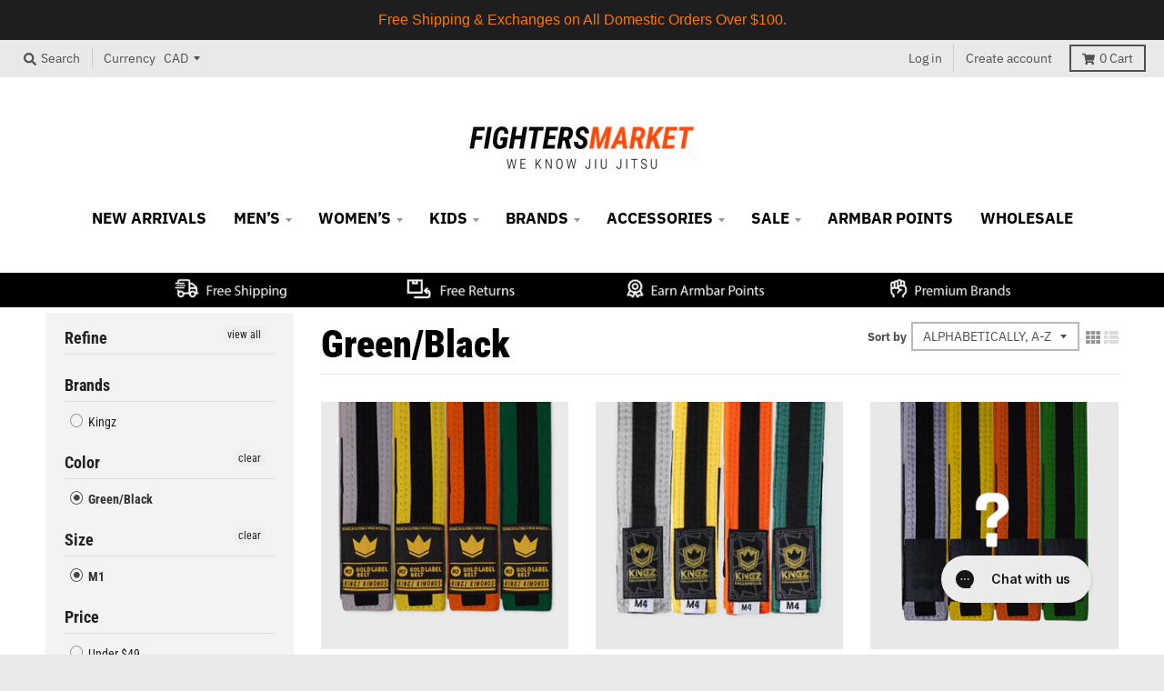

--- FILE ---
content_type: text/html; charset=utf-8
request_url: https://fightersmarket.com/en-ca/collections/color-green-black/size-m1
body_size: 44795
content:
<!doctype html>
<!--[if IE 8]><html class="no-js lt-ie9" lang="en"> <![endif]-->
<!--[if IE 9 ]><html class="ie9 no-js"> <![endif]-->
<!--[if (gt IE 9)|!(IE)]><!--> <html class="no-js" lang="en"> <!--<![endif]-->
<head>
<!-- "snippets/booster-seo.liquid" was not rendered, the associated app was uninstalled -->
<link href="//fightersmarket.com/cdn/shop/t/58/assets/font-awesome.min.css?6490" rel="stylesheet" type="text/css" media="all" />
<script>
window.KiwiSizing = window.KiwiSizing === undefined ? {} : window.KiwiSizing;
KiwiSizing.shop = "fightersmarket2.myshopify.com";


</script>
  <meta name="google-site-verification" content="BUv4yzqursl3XDMKOygrGiv_sw6Y1iRLyA3PF5O7N9I" />
  <meta charset="utf-8">
  <meta http-equiv="X-UA-Compatible" content="IE=edge,chrome=1">
  <link rel="canonical" href="https://fightersmarket.com/en-ca/collections/color-green-black/size-m1">
  <meta name="viewport" content="width=device-width,initial-scale=1">
  <meta name="theme-color" content="#f09514">

  
  <link rel="apple-touch-icon" sizes="180x180" href="//fightersmarket.com/cdn/shop/files/FM_FAVICON_180x180.png?v=1614291008">
  <link rel="icon" type="image/png" sizes="32x32" href="//fightersmarket.com/cdn/shop/files/FM_FAVICON_32x32.png?v=1614291008">
  <link rel="icon" type="image/png" sizes="16x16" href="//fightersmarket.com/cdn/shop/files/FM_FAVICON_16x16.png?v=1614291008">
  <link rel="mask-icon" color="#f09514">
  

  

  

  <meta property="og:site_name" content="Fighters Market">
<meta property="og:url" content="https://fightersmarket.com/en-ca/collections/color-green-black/size-m1">
<meta property="og:title" content="Green/Black">
<meta property="og:type" content="product.group">
<meta property="og:description" content="Train on with Fighters Market, your online experts for Jiu-Jitsu gear & clothing. Shop our collections of top-brand Jiu-Jitsu gis, nogi apparel, & more. Oss.">

<meta name="twitter:site" content="@">
<meta name="twitter:card" content="summary_large_image">
<meta name="twitter:title" content="Green/Black">
<meta name="twitter:description" content="Train on with Fighters Market, your online experts for Jiu-Jitsu gear & clothing. Shop our collections of top-brand Jiu-Jitsu gis, nogi apparel, & more. Oss.">


  <script>window.performance && window.performance.mark && window.performance.mark('shopify.content_for_header.start');</script><meta id="shopify-digital-wallet" name="shopify-digital-wallet" content="/19332043/digital_wallets/dialog">
<meta name="shopify-checkout-api-token" content="117a4802ab1f2e8b234be9f62f2ff6be">
<meta id="in-context-paypal-metadata" data-shop-id="19332043" data-venmo-supported="false" data-environment="production" data-locale="en_US" data-paypal-v4="true" data-currency="CAD">
<link rel="alternate" type="application/atom+xml" title="Feed" href="/en-ca/collections/color-green-black/size-m1.atom" />
<link rel="alternate" hreflang="x-default" href="https://fightersmarket.com/collections/color-green-black/size-m1">
<link rel="alternate" hreflang="en-CA" href="https://fightersmarket.com/en-ca/collections/color-green-black/size-m1">
<link rel="alternate" hreflang="en-US" href="https://fightersmarket.com/collections/color-green-black/size-m1">
<link rel="alternate" type="application/json+oembed" href="https://fightersmarket.com/en-ca/collections/color-green-black/size-m1.oembed">
<script async="async" src="/checkouts/internal/preloads.js?locale=en-CA"></script>
<link rel="preconnect" href="https://shop.app" crossorigin="anonymous">
<script async="async" src="https://shop.app/checkouts/internal/preloads.js?locale=en-CA&shop_id=19332043" crossorigin="anonymous"></script>
<script id="apple-pay-shop-capabilities" type="application/json">{"shopId":19332043,"countryCode":"US","currencyCode":"CAD","merchantCapabilities":["supports3DS"],"merchantId":"gid:\/\/shopify\/Shop\/19332043","merchantName":"Fighters Market","requiredBillingContactFields":["postalAddress","email","phone"],"requiredShippingContactFields":["postalAddress","email","phone"],"shippingType":"shipping","supportedNetworks":["visa","masterCard","amex","discover","elo","jcb"],"total":{"type":"pending","label":"Fighters Market","amount":"1.00"},"shopifyPaymentsEnabled":true,"supportsSubscriptions":true}</script>
<script id="shopify-features" type="application/json">{"accessToken":"117a4802ab1f2e8b234be9f62f2ff6be","betas":["rich-media-storefront-analytics"],"domain":"fightersmarket.com","predictiveSearch":true,"shopId":19332043,"locale":"en"}</script>
<script>var Shopify = Shopify || {};
Shopify.shop = "fightersmarket2.myshopify.com";
Shopify.locale = "en";
Shopify.currency = {"active":"CAD","rate":"1.4259532"};
Shopify.country = "CA";
Shopify.theme = {"name":"Official New FM Website [Afterpay 3-31-2020]","id":79162474590,"schema_name":"District","schema_version":"3.5.2","theme_store_id":735,"role":"main"};
Shopify.theme.handle = "null";
Shopify.theme.style = {"id":null,"handle":null};
Shopify.cdnHost = "fightersmarket.com/cdn";
Shopify.routes = Shopify.routes || {};
Shopify.routes.root = "/en-ca/";</script>
<script type="module">!function(o){(o.Shopify=o.Shopify||{}).modules=!0}(window);</script>
<script>!function(o){function n(){var o=[];function n(){o.push(Array.prototype.slice.apply(arguments))}return n.q=o,n}var t=o.Shopify=o.Shopify||{};t.loadFeatures=n(),t.autoloadFeatures=n()}(window);</script>
<script>
  window.ShopifyPay = window.ShopifyPay || {};
  window.ShopifyPay.apiHost = "shop.app\/pay";
  window.ShopifyPay.redirectState = null;
</script>
<script id="shop-js-analytics" type="application/json">{"pageType":"collection"}</script>
<script defer="defer" async type="module" src="//fightersmarket.com/cdn/shopifycloud/shop-js/modules/v2/client.init-shop-cart-sync_CGREiBkR.en.esm.js"></script>
<script defer="defer" async type="module" src="//fightersmarket.com/cdn/shopifycloud/shop-js/modules/v2/chunk.common_Bt2Up4BP.esm.js"></script>
<script type="module">
  await import("//fightersmarket.com/cdn/shopifycloud/shop-js/modules/v2/client.init-shop-cart-sync_CGREiBkR.en.esm.js");
await import("//fightersmarket.com/cdn/shopifycloud/shop-js/modules/v2/chunk.common_Bt2Up4BP.esm.js");

  window.Shopify.SignInWithShop?.initShopCartSync?.({"fedCMEnabled":true,"windoidEnabled":true});

</script>
<script>
  window.Shopify = window.Shopify || {};
  if (!window.Shopify.featureAssets) window.Shopify.featureAssets = {};
  window.Shopify.featureAssets['shop-js'] = {"shop-cart-sync":["modules/v2/client.shop-cart-sync_CQNAmp__.en.esm.js","modules/v2/chunk.common_Bt2Up4BP.esm.js"],"init-windoid":["modules/v2/client.init-windoid_BMafEeJe.en.esm.js","modules/v2/chunk.common_Bt2Up4BP.esm.js"],"shop-cash-offers":["modules/v2/client.shop-cash-offers_3d66YIS3.en.esm.js","modules/v2/chunk.common_Bt2Up4BP.esm.js","modules/v2/chunk.modal_Dk0o9ppo.esm.js"],"init-fed-cm":["modules/v2/client.init-fed-cm_B-WG4sqw.en.esm.js","modules/v2/chunk.common_Bt2Up4BP.esm.js"],"shop-toast-manager":["modules/v2/client.shop-toast-manager_DhuhblEJ.en.esm.js","modules/v2/chunk.common_Bt2Up4BP.esm.js"],"shop-button":["modules/v2/client.shop-button_B5xLHL5j.en.esm.js","modules/v2/chunk.common_Bt2Up4BP.esm.js"],"avatar":["modules/v2/client.avatar_BTnouDA3.en.esm.js"],"init-shop-email-lookup-coordinator":["modules/v2/client.init-shop-email-lookup-coordinator_hqFayTDE.en.esm.js","modules/v2/chunk.common_Bt2Up4BP.esm.js"],"init-shop-cart-sync":["modules/v2/client.init-shop-cart-sync_CGREiBkR.en.esm.js","modules/v2/chunk.common_Bt2Up4BP.esm.js"],"shop-login-button":["modules/v2/client.shop-login-button_g5QkWrqe.en.esm.js","modules/v2/chunk.common_Bt2Up4BP.esm.js","modules/v2/chunk.modal_Dk0o9ppo.esm.js"],"pay-button":["modules/v2/client.pay-button_Cuf0bNvL.en.esm.js","modules/v2/chunk.common_Bt2Up4BP.esm.js"],"init-shop-for-new-customer-accounts":["modules/v2/client.init-shop-for-new-customer-accounts_Bxwhl6__.en.esm.js","modules/v2/client.shop-login-button_g5QkWrqe.en.esm.js","modules/v2/chunk.common_Bt2Up4BP.esm.js","modules/v2/chunk.modal_Dk0o9ppo.esm.js"],"init-customer-accounts-sign-up":["modules/v2/client.init-customer-accounts-sign-up_al3d1WE3.en.esm.js","modules/v2/client.shop-login-button_g5QkWrqe.en.esm.js","modules/v2/chunk.common_Bt2Up4BP.esm.js","modules/v2/chunk.modal_Dk0o9ppo.esm.js"],"shop-follow-button":["modules/v2/client.shop-follow-button_B9MutJJO.en.esm.js","modules/v2/chunk.common_Bt2Up4BP.esm.js","modules/v2/chunk.modal_Dk0o9ppo.esm.js"],"checkout-modal":["modules/v2/client.checkout-modal_OBPaeP-J.en.esm.js","modules/v2/chunk.common_Bt2Up4BP.esm.js","modules/v2/chunk.modal_Dk0o9ppo.esm.js"],"init-customer-accounts":["modules/v2/client.init-customer-accounts_Brxa5h1K.en.esm.js","modules/v2/client.shop-login-button_g5QkWrqe.en.esm.js","modules/v2/chunk.common_Bt2Up4BP.esm.js","modules/v2/chunk.modal_Dk0o9ppo.esm.js"],"lead-capture":["modules/v2/client.lead-capture_BBBv1Qpe.en.esm.js","modules/v2/chunk.common_Bt2Up4BP.esm.js","modules/v2/chunk.modal_Dk0o9ppo.esm.js"],"shop-login":["modules/v2/client.shop-login_DoNRI_y4.en.esm.js","modules/v2/chunk.common_Bt2Up4BP.esm.js","modules/v2/chunk.modal_Dk0o9ppo.esm.js"],"payment-terms":["modules/v2/client.payment-terms_BlOJedZ2.en.esm.js","modules/v2/chunk.common_Bt2Up4BP.esm.js","modules/v2/chunk.modal_Dk0o9ppo.esm.js"]};
</script>
<script>(function() {
  var isLoaded = false;
  function asyncLoad() {
    if (isLoaded) return;
    isLoaded = true;
    var urls = ["https:\/\/orderstatus.w3apps.co\/js\/orderlookup.js?shop=fightersmarket2.myshopify.com","https:\/\/app.kiwisizing.com\/web\/js\/dist\/kiwiSizing\/plugin\/SizingPlugin.prod.js?v=327\u0026shop=fightersmarket2.myshopify.com","https:\/\/zooomyapps.com\/backinstock\/ZooomyOrders.js?shop=fightersmarket2.myshopify.com","https:\/\/inkybay.com\/shopify\/js\/inkybay.js?shop=fightersmarket2.myshopify.com","https:\/\/static.klaviyo.com\/onsite\/js\/klaviyo.js?company_id=JGnVtE\u0026shop=fightersmarket2.myshopify.com","https:\/\/config.gorgias.chat\/bundle-loader\/01GYCCBDCCGYVM13N0REAM50F6?source=shopify1click\u0026shop=fightersmarket2.myshopify.com","https:\/\/cdn.hextom.com\/js\/quickannouncementbar.js?shop=fightersmarket2.myshopify.com","https:\/\/shopify-extension.getredo.com\/main.js?widget_id=6a3l781u2x84l7f\u0026shop=fightersmarket2.myshopify.com","https:\/\/assets.9gtb.com\/loader.js?g_cvt_id=4fd154ce-7973-45eb-b96d-de87b01ff28d\u0026shop=fightersmarket2.myshopify.com"];
    for (var i = 0; i < urls.length; i++) {
      var s = document.createElement('script');
      s.type = 'text/javascript';
      s.async = true;
      s.src = urls[i];
      var x = document.getElementsByTagName('script')[0];
      x.parentNode.insertBefore(s, x);
    }
  };
  if(window.attachEvent) {
    window.attachEvent('onload', asyncLoad);
  } else {
    window.addEventListener('load', asyncLoad, false);
  }
})();</script>
<script id="__st">var __st={"a":19332043,"offset":-28800,"reqid":"69d3f364-3ef0-49d4-a3e7-18cb73d016af-1762683130","pageurl":"fightersmarket.com\/en-ca\/collections\/color-green-black\/size-m1","u":"3a7cae2b8372","p":"collection","rtyp":"collection","rid":267177361502};</script>
<script>window.ShopifyPaypalV4VisibilityTracking = true;</script>
<script id="form-persister">!function(){'use strict';const t='contact',e='new_comment',n=[[t,t],['blogs',e],['comments',e],[t,'customer']],o='password',r='form_key',c=['recaptcha-v3-token','g-recaptcha-response','h-captcha-response',o],s=()=>{try{return window.sessionStorage}catch{return}},i='__shopify_v',u=t=>t.elements[r],a=function(){const t=[...n].map((([t,e])=>`form[action*='/${t}']:not([data-nocaptcha='true']) input[name='form_type'][value='${e}']`)).join(',');var e;return e=t,()=>e?[...document.querySelectorAll(e)].map((t=>t.form)):[]}();function m(t){const e=u(t);a().includes(t)&&(!e||!e.value)&&function(t){try{if(!s())return;!function(t){const e=s();if(!e)return;const n=u(t);if(!n)return;const o=n.value;o&&e.removeItem(o)}(t);const e=Array.from(Array(32),(()=>Math.random().toString(36)[2])).join('');!function(t,e){u(t)||t.append(Object.assign(document.createElement('input'),{type:'hidden',name:r})),t.elements[r].value=e}(t,e),function(t,e){const n=s();if(!n)return;const r=[...t.querySelectorAll(`input[type='${o}']`)].map((({name:t})=>t)),u=[...c,...r],a={};for(const[o,c]of new FormData(t).entries())u.includes(o)||(a[o]=c);n.setItem(e,JSON.stringify({[i]:1,action:t.action,data:a}))}(t,e)}catch(e){console.error('failed to persist form',e)}}(t)}const f=t=>{if('true'===t.dataset.persistBound)return;const e=function(t,e){const n=function(t){return'function'==typeof t.submit?t.submit:HTMLFormElement.prototype.submit}(t).bind(t);return function(){let t;return()=>{t||(t=!0,(()=>{try{e(),n()}catch(t){(t=>{console.error('form submit failed',t)})(t)}})(),setTimeout((()=>t=!1),250))}}()}(t,(()=>{m(t)}));!function(t,e){if('function'==typeof t.submit&&'function'==typeof e)try{t.submit=e}catch{}}(t,e),t.addEventListener('submit',(t=>{t.preventDefault(),e()})),t.dataset.persistBound='true'};!function(){function t(t){const e=(t=>{const e=t.target;return e instanceof HTMLFormElement?e:e&&e.form})(t);e&&m(e)}document.addEventListener('submit',t),document.addEventListener('DOMContentLoaded',(()=>{const e=a();for(const t of e)f(t);var n;n=document.body,new window.MutationObserver((t=>{for(const e of t)if('childList'===e.type&&e.addedNodes.length)for(const t of e.addedNodes)1===t.nodeType&&'FORM'===t.tagName&&a().includes(t)&&f(t)})).observe(n,{childList:!0,subtree:!0,attributes:!1}),document.removeEventListener('submit',t)}))}()}();</script>
<script integrity="sha256-52AcMU7V7pcBOXWImdc/TAGTFKeNjmkeM1Pvks/DTgc=" data-source-attribution="shopify.loadfeatures" defer="defer" src="//fightersmarket.com/cdn/shopifycloud/storefront/assets/storefront/load_feature-81c60534.js" crossorigin="anonymous"></script>
<script crossorigin="anonymous" defer="defer" src="//fightersmarket.com/cdn/shopifycloud/storefront/assets/shopify_pay/storefront-65b4c6d7.js?v=20250812"></script>
<script data-source-attribution="shopify.dynamic_checkout.dynamic.init">var Shopify=Shopify||{};Shopify.PaymentButton=Shopify.PaymentButton||{isStorefrontPortableWallets:!0,init:function(){window.Shopify.PaymentButton.init=function(){};var t=document.createElement("script");t.src="https://fightersmarket.com/cdn/shopifycloud/portable-wallets/latest/portable-wallets.en.js",t.type="module",document.head.appendChild(t)}};
</script>
<script data-source-attribution="shopify.dynamic_checkout.buyer_consent">
  function portableWalletsHideBuyerConsent(e){var t=document.getElementById("shopify-buyer-consent"),n=document.getElementById("shopify-subscription-policy-button");t&&n&&(t.classList.add("hidden"),t.setAttribute("aria-hidden","true"),n.removeEventListener("click",e))}function portableWalletsShowBuyerConsent(e){var t=document.getElementById("shopify-buyer-consent"),n=document.getElementById("shopify-subscription-policy-button");t&&n&&(t.classList.remove("hidden"),t.removeAttribute("aria-hidden"),n.addEventListener("click",e))}window.Shopify?.PaymentButton&&(window.Shopify.PaymentButton.hideBuyerConsent=portableWalletsHideBuyerConsent,window.Shopify.PaymentButton.showBuyerConsent=portableWalletsShowBuyerConsent);
</script>
<script data-source-attribution="shopify.dynamic_checkout.cart.bootstrap">document.addEventListener("DOMContentLoaded",(function(){function t(){return document.querySelector("shopify-accelerated-checkout-cart, shopify-accelerated-checkout")}if(t())Shopify.PaymentButton.init();else{new MutationObserver((function(e,n){t()&&(Shopify.PaymentButton.init(),n.disconnect())})).observe(document.body,{childList:!0,subtree:!0})}}));
</script>
<link id="shopify-accelerated-checkout-styles" rel="stylesheet" media="screen" href="https://fightersmarket.com/cdn/shopifycloud/portable-wallets/latest/accelerated-checkout-backwards-compat.css" crossorigin="anonymous">
<style id="shopify-accelerated-checkout-cart">
        #shopify-buyer-consent {
  margin-top: 1em;
  display: inline-block;
  width: 100%;
}

#shopify-buyer-consent.hidden {
  display: none;
}

#shopify-subscription-policy-button {
  background: none;
  border: none;
  padding: 0;
  text-decoration: underline;
  font-size: inherit;
  cursor: pointer;
}

#shopify-subscription-policy-button::before {
  box-shadow: none;
}

      </style>

<script>window.performance && window.performance.mark && window.performance.mark('shopify.content_for_header.end');</script><link href="//fightersmarket.com/cdn/shop/t/58/assets/theme.scss.css?v=67118935675441906581762481811" rel="stylesheet" type="text/css" media="all" />

  

<script src="https://ajax.googleapis.com/ajax/libs/jquery/3.6.0/jquery.min.js"></script>
<script type="text/javascript">
var webyzeSwatchesLoaderQueue=[],webyzeSwatchesLoaderIsLoading=!1,webyzeSwatchesLoaderF=function(){function n(f,e){var d=f[0],a=f[1],b=f[2],c=f[3],d=g(d,a,b,c,e[0],7,-680876936),c=g(c,d,a,b,e[1],12,-389564586),b=g(b,c,d,a,e[2],17,606105819),a=g(a,b,c,d,e[3],22,-1044525330),d=g(d,a,b,c,e[4],7,-176418897),c=g(c,d,a,b,e[5],12,1200080426),b=g(b,c,d,a,e[6],17,-1473231341),a=g(a,b,c,d,e[7],22,-45705983),d=g(d,a,b,c,e[8],7,1770035416),c=g(c,d,a,b,e[9],12,-1958414417),b=g(b,c,d,a,e[10],17,-42063),a=g(a,b,c,d,e[11],22,-1990404162),d=g(d,a,b,c,e[12],7,1804603682),c=g(c,d,a,b,e[13],12,-40341101),b=g(b,c,d,a,e[14],17,-1502002290),a=g(a,b,c,d,e[15],22,1236535329),d=k(d,a,b,c,e[1],5,-165796510),c=k(c,d,a,b,e[6],9,-1069501632),b=k(b,c,d,a,e[11],14,643717713),a=k(a,b,c,d,e[0],20,-373897302),d=k(d,a,b,c,e[5],5,-701558691),c=k(c,d,a,b,e[10],9,38016083),b=k(b,c,d,a,e[15],14,-660478335),a=k(a,b,c,d,e[4],20,-405537848),d=k(d,a,b,c,e[9],5,568446438),c=k(c,d,a,b,e[14],9,-1019803690),b=k(b,c,d,a,e[3],14,-187363961),a=k(a,b,c,d,e[8],20,1163531501),d=k(d,a,b,c,e[13],5,-1444681467),c=k(c,d,a,b,e[2],9,-51403784),b=k(b,c,d,a,e[7],14,1735328473),a=k(a,b,c,d,e[12],20,-1926607734),d=h(a^b^c,d,a,e[5],4,-378558),c=h(d^a^b,c,d,e[8],11,-2022574463),b=h(c^d^a,b,c,e[11],16,1839030562),a=h(b^c^d,a,b,e[14],23,-35309556),d=h(a^b^c,d,a,e[1],4,-1530992060),c=h(d^a^b,c,d,e[4],11,1272893353),b=h(c^d^a,b,c,e[7],16,-155497632),a=h(b^c^d,a,b,e[10],23,-1094730640),d=h(a^b^c,d,a,e[13],4,681279174),c=h(d^a^b,c,d,e[0],11,-358537222),b=h(c^d^a,b,c,e[3],16,-722521979),a=h(b^c^d,a,b,e[6],23,76029189),d=h(a^b^c,d,a,e[9],4,-640364487),c=h(d^a^b,c,d,e[12],11,-421815835),b=h(c^d^a,b,c,e[15],16,530742520),a=h(b^c^d,a,b,e[2],23,-995338651),d=l(d,a,b,c,e[0],6,-198630844),c=l(c,d,a,b,e[7],10,1126891415),b=l(b,c,d,a,e[14],15,-1416354905),a=l(a,b,c,d,e[5],21,-57434055),d=l(d,a,b,c,e[12],6,1700485571),c=l(c,d,a,b,e[3],10,-1894986606),b=l(b,c,d,a,e[10],15,-1051523),a=l(a,b,c,d,e[1],21,-2054922799),d=l(d,a,b,c,e[8],6,1873313359),c=l(c,d,a,b,e[15],10,-30611744),b=l(b,c,d,a,e[6],15,-1560198380),a=l(a,b,c,d,e[13],21,1309151649),d=l(d,a,b,c,e[4],6,-145523070),c=l(c,d,a,b,e[11],10,-1120210379),b=l(b,c,d,a,e[2],15,718787259),a=l(a,b,c,d,e[9],21,-343485551);f[0]=d+f[0]&4294967295;f[1]=a+f[1]&4294967295;f[2]=b+f[2]&4294967295;f[3]=c+f[3]&4294967295}function h(f,e,d,a,b,c){e=(e+f&4294967295)+(a+c&4294967295)&4294967295;return(e<<b|e>>>32-b)+d&4294967295}function g(f,e,d,a,b,c,g){return h(e&d|~e&a,f,e,b,c,g)}function k(f,e,d,a,b,c,g){return h(e&a|d& ~a,f,e,b,c,g)}function l(f,e,d,a,b,c,g){return h(d^(e|~a),f,e,b,c,g)}function p(f){txt="";var e=f.length,d=[1732584193,-271733879,-1732584194,271733878],a;for(a=64;a<=f.length;a+=64){var b,c=f.substring(a-64,a),g=[];for(b=0;64>b;b+=4)g[b>>2]=c.charCodeAt(b)+(c.charCodeAt(b+1)<<8)+(c.charCodeAt(b+2)<<16)+(c.charCodeAt(b+3)<<24);n(d,g)}f=f.substring(a-64);b=[0,0,0,0,0,0,0,0,0,0,0,0,0,0,0,0];for(a=0;a<f.length;a++)b[a>>2]|=f.charCodeAt(a)<<(a%4<<3);b[a>>2]|=128<<(a%4<<3);if(55<a)for(n(d,b),a=0;16>a;a++)b[a]=0;b[14]=8*e;n(d,b);return d}function q(f){for(var e=0;e<f.length;e++){for(var d=e,a=f[e],b="",c=0;4>c;c++)b+=r[a>>8*c+4&15]+r[a>>8*c&15];f[d]=b}return f.join("")}var r="0123456789abcdef".split("");q(p("hello"));if(!webyzeSwatchesLoaderIsLoading&&0<webyzeSwatchesLoaderQueue.length){var m=[];webyzeSwatchesLoaderQueue=webyzeSwatchesLoaderQueue.filter(function(f){return 0==$(f[0]).length?(m.push(f[1]),!0):!1});m.sort();1<m.length?(webyzeSwatchesLoaderIsLoading=!0,$.ajax({method:"POST",type:"POST",cache:!0,url:"https://s-1.webyze.com/Swatches/multipleLoad/"+q(p(m.join("|"))),data:{scripts:m},dataType:"text",success:function(f){eval(f)}}).always(function(){window.webyzeSwatchesLoaderIsLoading=!1})):0<m.length&&(webyzeSwatchesLoaderIsLoading=!0,$.ajax({method:"GET",type:"GET",cache:!0,url:"https://s-1.webyze.com"+m[0],dataType:"text",success:function(f){eval(f)}}).always(function(){window.webyzeSwatchesLoaderIsLoading=!1}))}};
</script>
  
  

  <script>
    window.StyleHatch = window.StyleHatch || {};
    StyleHatch.Strings = {
      instagramAddToken: "Add your Instagram access token.",
      instagramInvalidToken: "The Instagram access token is invalid. Check to make sure you added the complete token.",
      instagramRateLimitToken: "Your store is currently over Instagram\u0026#39;s rate limit. Contact Style Hatch support for details.",
      addToCart: "Add to Cart",
      preOrder: "Pre-Order",
      soldOut: "Sold Out",
      addressError: "Error looking up that address",
      addressNoResults: "No results for that address",
      addressQueryLimit: "You have exceeded the Google API usage limit. Consider upgrading to a \u003ca href=\"https:\/\/developers.google.com\/maps\/premium\/usage-limits\"\u003ePremium Plan\u003c\/a\u003e.",
      authError: "There was a problem authenticating your Google Maps account.",
      agreeNotice: "You must agree with the terms and conditions of sales to check out."
    }
    StyleHatch.currencyFormat = "${{amount}}";
    StyleHatch.ajaxCartEnable = true;
    StyleHatch.cartData = {"note":null,"attributes":{},"original_total_price":0,"total_price":0,"total_discount":0,"total_weight":0.0,"item_count":0,"items":[],"requires_shipping":false,"currency":"CAD","items_subtotal_price":0,"cart_level_discount_applications":[],"checkout_charge_amount":0};
    StyleHatch.routes = {
      root_url: '/en-ca',
      account_url: '/en-ca/account',
      account_login_url: 'https://fightersmarket.com/customer_authentication/redirect?locale=en&region_country=CA',
      account_logout_url: '/en-ca/account/logout',
      account_recover_url: '/en-ca/account/recover',
      account_register_url: 'https://shopify.com/19332043/account?locale=en',
      account_addresses_url: '/en-ca/account/addresses',
      collections_url: '/en-ca/collections',
      all_products_collection_url: '/en-ca/collections/all',
      search_url: '/en-ca/search',
      cart_url: '/en-ca/cart',
      cart_add_url: '/en-ca/cart/add',
      cart_change_url: '/en-ca/cart/change',
      cart_clear_url: '/en-ca/cart/clear'
    };
    // Post defer
    window.addEventListener('DOMContentLoaded', function() {
      (function( $ ) {
      

      
      
      })(jq223);
    });
    document.documentElement.className = document.documentElement.className.replace('no-js', 'js');
  </script>
  <script type="text/javascript">
    window.lazySizesConfig = window.lazySizesConfig || {};
    window.lazySizesConfig.loadMode = 1;
  </script>
  <!--[if (gt IE 9)|!(IE)]><!--><script src="//fightersmarket.com/cdn/shop/t/58/assets/lazysizes.min.js?v=174097831579247140971585696856" async="async"></script><!--<![endif]-->
  <!--[if lte IE 9]><script src="//fightersmarket.com/cdn/shop/t/58/assets/lazysizes.min.js?v=174097831579247140971585696856"></script><![endif]-->
  <!--[if (gt IE 9)|!(IE)]><!--><script src="//fightersmarket.com/cdn/shop/t/58/assets/vendor.js?v=121196074338338660481585696862" defer="defer"></script><!--<![endif]-->
  <!--[if lte IE 9]><script src="//fightersmarket.com/cdn/shop/t/58/assets/vendor.js?v=121196074338338660481585696862"></script><![endif]-->
  
  <!--[if (gt IE 9)|!(IE)]><!--><script src="//fightersmarket.com/cdn/shop/t/58/assets/theme.min.js?v=49180297403017503741585696861" defer="defer"></script><!--<![endif]-->
  <!--[if lte IE 9]><script src="//fightersmarket.com/cdn/shop/t/58/assets/theme.min.js?v=49180297403017503741585696861"></script><![endif]-->

<div id="shopify-section-filter-menu-settings" class="shopify-section"><style type="text/css">
/*  Filter Menu Color and Image Section CSS */</style>
<link href="//fightersmarket.com/cdn/shop/t/58/assets/filter-menu.scss.css?v=28849389889534971241700789471" rel="stylesheet" type="text/css" media="all" />
<script src="//fightersmarket.com/cdn/shop/t/58/assets/filter-menu.js?v=132100650280728445001585696874" type="text/javascript"></script>





</div>
  
  
  

<link href="//cdnjs.cloudflare.com/ajax/libs/font-awesome/4.7.0/css/font-awesome.min.css" rel="stylesheet" type="text/css" media="all" />
 
<!-- "snippets/pagefly-header.liquid" was not rendered, the associated app was uninstalled -->
   
  
<!-- Start of Judge.me Core -->
<link rel="dns-prefetch" href="https://cdn.judge.me/">
<script data-cfasync='false' class='jdgm-settings-script'>window.jdgmSettings={"pagination":5,"disable_web_reviews":false,"badge_no_review_text":"No reviews","badge_n_reviews_text":"{{ n }} review/reviews","hide_badge_preview_if_no_reviews":true,"badge_hide_text":false,"enforce_center_preview_badge":false,"widget_title":"Customer Reviews","widget_open_form_text":"Write a review","widget_close_form_text":"Cancel review","widget_refresh_page_text":"Refresh page","widget_summary_text":"Based on {{ number_of_reviews }} review/reviews","widget_no_review_text":"Be the first to write a review","widget_name_field_text":"Name","widget_verified_name_field_text":"Verified Name (public)","widget_name_placeholder_text":"Enter your name (public)","widget_required_field_error_text":"This field is required.","widget_email_field_text":"Email","widget_verified_email_field_text":"Verified Email (private, can not be edited)","widget_email_placeholder_text":"Enter your email (private)","widget_email_field_error_text":"Please enter a valid email address.","widget_rating_field_text":"Rating","widget_review_title_field_text":"Review Title","widget_review_title_placeholder_text":"Give your review a title","widget_review_body_field_text":"Review","widget_review_body_placeholder_text":"Write your comments here","widget_pictures_field_text":"Picture/Video (optional)","widget_submit_review_text":"Submit Review","widget_submit_verified_review_text":"Submit Verified Review","widget_submit_success_msg_with_auto_publish":"Thank you! Please refresh the page in a few moments to see your review. You can remove or edit your review by logging into \u003ca href='https://judge.me/login' target='_blank' rel='nofollow noopener'\u003eJudge.me\u003c/a\u003e","widget_submit_success_msg_no_auto_publish":"Thank you! Your review will be published as soon as it is approved by the shop admin. You can remove or edit your review by logging into \u003ca href='https://judge.me/login' target='_blank' rel='nofollow noopener'\u003eJudge.me\u003c/a\u003e","widget_show_default_reviews_out_of_total_text":"Showing {{ n_reviews_shown }} out of {{ n_reviews }} reviews.","widget_show_all_link_text":"Show all","widget_show_less_link_text":"Show less","widget_author_said_text":"{{ reviewer_name }} said:","widget_days_text":"{{ n }} days ago","widget_weeks_text":"{{ n }} week/weeks ago","widget_months_text":"{{ n }} month/months ago","widget_years_text":"{{ n }} year/years ago","widget_yesterday_text":"Yesterday","widget_today_text":"Today","widget_replied_text":"\u003e\u003e {{ shop_name }} replied:","widget_read_more_text":"Read more","widget_rating_filter_see_all_text":"See all reviews","widget_sorting_most_recent_text":"Most Recent","widget_sorting_highest_rating_text":"Highest Rating","widget_sorting_lowest_rating_text":"Lowest Rating","widget_sorting_with_pictures_text":"Only Pictures","widget_sorting_most_helpful_text":"Most Helpful","widget_open_question_form_text":"Ask a question","widget_reviews_subtab_text":"Reviews","widget_questions_subtab_text":"Questions","widget_question_label_text":"Question","widget_answer_label_text":"Answer","widget_question_placeholder_text":"Write your question here","widget_submit_question_text":"Submit Question","widget_question_submit_success_text":"Thank you for your question! We will notify you once it gets answered.","verified_badge_text":"Verified","verified_badge_placement":"left-of-reviewer-name","widget_hide_border":false,"widget_social_share":false,"widget_thumb":false,"widget_review_location_show":false,"widget_location_format":"country_iso_code","all_reviews_include_out_of_store_products":true,"all_reviews_out_of_store_text":"(out of store)","all_reviews_product_name_prefix_text":"about","enable_review_pictures":false,"enable_question_anwser":false,"widget_product_reviews_subtab_text":"Product Reviews","widget_shop_reviews_subtab_text":"Shop Reviews","widget_write_a_store_review_text":"Write a Store Review","widget_other_languages_heading":"Reviews in Other Languages","widget_sorting_pictures_first_text":"Pictures First","floating_tab_button_name":"★ Reviews","floating_tab_title":"Let customers speak for us","floating_tab_url":"","floating_tab_url_enabled":false,"all_reviews_text_badge_text":"Customers rate us {{ shop.metafields.judgeme.all_reviews_rating | round: 1 }}/5 based on {{ shop.metafields.judgeme.all_reviews_count }} reviews.","all_reviews_text_badge_text_branded_style":"{{ shop.metafields.judgeme.all_reviews_rating | round: 1 }} out of 5 stars based on {{ shop.metafields.judgeme.all_reviews_count }} reviews","all_reviews_text_badge_url":"","featured_carousel_title":"Let customers speak for us","featured_carousel_count_text":"from {{ n }} reviews","featured_carousel_url":"","verified_count_badge_url":"","picture_reminder_submit_button":"Upload Pictures","widget_sorting_videos_first_text":"Videos First","widget_review_pending_text":"Pending","remove_microdata_snippet":false,"preview_badge_no_question_text":"No questions","preview_badge_n_question_text":"{{ number_of_questions }} question/questions","widget_search_bar_placeholder":"Search reviews","widget_sorting_verified_only_text":"Verified only","featured_carousel_more_reviews_button_text":"Read more reviews","featured_carousel_view_product_button_text":"View product","all_reviews_page_load_more_text":"Load More Reviews","widget_public_name_text":"displayed publicly like","default_reviewer_name_has_non_latin":true,"widget_reviewer_anonymous":"Anonymous","medals_widget_title":"Judge.me Review Medals","widget_invalid_yt_video_url_error_text":"Not a YouTube video URL","widget_max_length_field_error_text":"Please enter no more than {0} characters.","widget_verified_by_shop_text":"Verified by Shop","widget_load_with_code_splitting":true,"widget_ugc_title":"Made by us, Shared by you","widget_ugc_subtitle":"Tag us to see your picture featured in our page","widget_ugc_primary_button_text":"Buy Now","widget_ugc_secondary_button_text":"Load More","widget_ugc_reviews_button_text":"View Reviews","widget_rating_metafield_value_type":true,"widget_summary_average_rating_text":"{{ average_rating }} out of 5","widget_media_grid_title":"Customer photos \u0026 videos","widget_media_grid_see_more_text":"See more","widget_verified_by_judgeme_text":"Verified by Judge.me","widget_verified_by_judgeme_text_in_store_medals":"Verified by Judge.me","widget_media_field_exceed_quantity_message":"Sorry, we can only accept {{ max_media }} for one review.","widget_media_field_exceed_limit_message":"{{ file_name }} is too large, please select a {{ media_type }} less than {{ size_limit }}MB.","widget_review_submitted_text":"Review Submitted!","widget_question_submitted_text":"Question Submitted!","widget_close_form_text_question":"Cancel","widget_write_your_answer_here_text":"Write your answer here","widget_enabled_branded_link":true,"widget_show_collected_by_judgeme":false,"widget_collected_by_judgeme_text":"collected by Judge.me","widget_load_more_text":"Load More","widget_full_review_text":"Full Review","widget_read_more_reviews_text":"Read More Reviews","widget_read_questions_text":"Read Questions","widget_questions_and_answers_text":"Questions \u0026 Answers","widget_verified_by_text":"Verified by","widget_number_of_reviews_text":"{{ number_of_reviews }} reviews","widget_back_button_text":"Back","widget_next_button_text":"Next","widget_custom_forms_filter_button":"Filters","custom_forms_style":"vertical","how_reviews_are_collected":"How reviews are collected?","widget_gdpr_statement":"How we use your data: We’ll only contact you about the review you left, and only if necessary. By submitting your review, you agree to Judge.me’s \u003ca href='https://judge.me/terms' target='_blank' rel='nofollow noopener'\u003eterms\u003c/a\u003e, \u003ca href='https://judge.me/privacy' target='_blank' rel='nofollow noopener'\u003eprivacy\u003c/a\u003e and \u003ca href='https://judge.me/content-policy' target='_blank' rel='nofollow noopener'\u003econtent\u003c/a\u003e policies.","review_snippet_widget_round_border_style":true,"review_snippet_widget_card_color":"#FFFFFF","review_snippet_widget_slider_arrows_background_color":"#FFFFFF","review_snippet_widget_slider_arrows_color":"#000000","review_snippet_widget_star_color":"#339999","platform":"shopify","branding_url":"https://app.judge.me/reviews/stores/fightersmarket.com","branding_text":"Powered by Judge.me","locale":"en","reply_name":"Fighters Market","widget_version":"2.1","footer":true,"autopublish":true,"review_dates":true,"enable_custom_form":false,"shop_use_review_site":true,"enable_multi_locales_translations":false,"can_be_branded":true,"reply_name_text":"Fighters Market"};</script> <style class='jdgm-settings-style'>.jdgm-xx{left:0}.jdgm-prev-badge[data-average-rating='0.00']{display:none !important}.jdgm-author-all-initials{display:none !important}.jdgm-author-last-initial{display:none !important}.jdgm-rev-widg__title{visibility:hidden}.jdgm-rev-widg__summary-text{visibility:hidden}.jdgm-prev-badge__text{visibility:hidden}.jdgm-rev__replier:before{content:'Fighters Market'}.jdgm-rev__prod-link-prefix:before{content:'about'}.jdgm-rev__out-of-store-text:before{content:'(out of store)'}@media only screen and (min-width: 768px){.jdgm-rev__pics .jdgm-rev_all-rev-page-picture-separator,.jdgm-rev__pics .jdgm-rev__product-picture{display:none}}@media only screen and (max-width: 768px){.jdgm-rev__pics .jdgm-rev_all-rev-page-picture-separator,.jdgm-rev__pics .jdgm-rev__product-picture{display:none}}.jdgm-preview-badge[data-template="product"]{display:none !important}.jdgm-preview-badge[data-template="collection"]{display:none !important}.jdgm-preview-badge[data-template="index"]{display:none !important}.jdgm-review-widget[data-from-snippet="true"]{display:none !important}.jdgm-verified-count-badget[data-from-snippet="true"]{display:none !important}.jdgm-carousel-wrapper[data-from-snippet="true"]{display:none !important}.jdgm-all-reviews-text[data-from-snippet="true"]{display:none !important}.jdgm-medals-section[data-from-snippet="true"]{display:none !important}.jdgm-ugc-media-wrapper[data-from-snippet="true"]{display:none !important}
</style> <style class='jdgm-settings-style'></style>

  
  
  
  <style class='jdgm-miracle-styles'>
  @-webkit-keyframes jdgm-spin{0%{-webkit-transform:rotate(0deg);-ms-transform:rotate(0deg);transform:rotate(0deg)}100%{-webkit-transform:rotate(359deg);-ms-transform:rotate(359deg);transform:rotate(359deg)}}@keyframes jdgm-spin{0%{-webkit-transform:rotate(0deg);-ms-transform:rotate(0deg);transform:rotate(0deg)}100%{-webkit-transform:rotate(359deg);-ms-transform:rotate(359deg);transform:rotate(359deg)}}@font-face{font-family:'JudgemeStar';src:url("[data-uri]") format("woff");font-weight:normal;font-style:normal}.jdgm-star{font-family:'JudgemeStar';display:inline !important;text-decoration:none !important;padding:0 4px 0 0 !important;margin:0 !important;font-weight:bold;opacity:1;-webkit-font-smoothing:antialiased;-moz-osx-font-smoothing:grayscale}.jdgm-star:hover{opacity:1}.jdgm-star:last-of-type{padding:0 !important}.jdgm-star.jdgm--on:before{content:"\e000"}.jdgm-star.jdgm--off:before{content:"\e001"}.jdgm-star.jdgm--half:before{content:"\e002"}.jdgm-widget *{margin:0;line-height:1.4;-webkit-box-sizing:border-box;-moz-box-sizing:border-box;box-sizing:border-box;-webkit-overflow-scrolling:touch}.jdgm-hidden{display:none !important;visibility:hidden !important}.jdgm-temp-hidden{display:none}.jdgm-spinner{width:40px;height:40px;margin:auto;border-radius:50%;border-top:2px solid #eee;border-right:2px solid #eee;border-bottom:2px solid #eee;border-left:2px solid #ccc;-webkit-animation:jdgm-spin 0.8s infinite linear;animation:jdgm-spin 0.8s infinite linear}.jdgm-prev-badge{display:block !important}

</style>


  
  
   


<script data-cfasync='false' class='jdgm-script'>
!function(e){window.jdgm=window.jdgm||{},jdgm.CDN_HOST="https://cdn.judge.me/",
jdgm.docReady=function(d){(e.attachEvent?"complete"===e.readyState:"loading"!==e.readyState)?
setTimeout(d,0):e.addEventListener("DOMContentLoaded",d)},jdgm.loadCSS=function(d,t,o,s){
!o&&jdgm.loadCSS.requestedUrls.indexOf(d)>=0||(jdgm.loadCSS.requestedUrls.push(d),
(s=e.createElement("link")).rel="stylesheet",s.class="jdgm-stylesheet",s.media="nope!",
s.href=d,s.onload=function(){this.media="all",t&&setTimeout(t)},e.body.appendChild(s))},
jdgm.loadCSS.requestedUrls=[],jdgm.loadJS=function(e,d){var t=new XMLHttpRequest;
t.onreadystatechange=function(){4===t.readyState&&(Function(t.response)(),d&&d(t.response))},
t.open("GET",e),t.send()},jdgm.docReady((function(){(window.jdgmLoadCSS||e.querySelectorAll(
".jdgm-widget, .jdgm-all-reviews-page").length>0)&&(jdgmSettings.widget_load_with_code_splitting?
parseFloat(jdgmSettings.widget_version)>=3?jdgm.loadCSS(jdgm.CDN_HOST+"widget_v3/base.css"):
jdgm.loadCSS(jdgm.CDN_HOST+"widget/base.css"):jdgm.loadCSS(jdgm.CDN_HOST+"shopify_v2.css"),
jdgm.loadJS(jdgm.CDN_HOST+"loader.js"))}))}(document);
</script>

<noscript><link rel="stylesheet" type="text/css" media="all" href="https://cdn.judge.me/shopify_v2.css"></noscript>
<!-- End of Judge.me Core -->

<!-- BEGIN app block: shopify://apps/judge-me-reviews/blocks/judgeme_core/61ccd3b1-a9f2-4160-9fe9-4fec8413e5d8 --><!-- Start of Judge.me Core -->




<link rel="dns-prefetch" href="https://cdnwidget.judge.me">
<link rel="dns-prefetch" href="https://cdn.judge.me">
<link rel="dns-prefetch" href="https://cdn1.judge.me">
<link rel="dns-prefetch" href="https://api.judge.me">

<script data-cfasync='false' class='jdgm-settings-script'>window.jdgmSettings={"pagination":5,"disable_web_reviews":false,"badge_no_review_text":"No reviews","badge_n_reviews_text":"{{ n }} review/reviews","hide_badge_preview_if_no_reviews":true,"badge_hide_text":false,"enforce_center_preview_badge":false,"widget_title":"Customer Reviews","widget_open_form_text":"Write a review","widget_close_form_text":"Cancel review","widget_refresh_page_text":"Refresh page","widget_summary_text":"Based on {{ number_of_reviews }} review/reviews","widget_no_review_text":"Be the first to write a review","widget_name_field_text":"Name","widget_verified_name_field_text":"Verified Name (public)","widget_name_placeholder_text":"Enter your name (public)","widget_required_field_error_text":"This field is required.","widget_email_field_text":"Email","widget_verified_email_field_text":"Verified Email (private, can not be edited)","widget_email_placeholder_text":"Enter your email (private)","widget_email_field_error_text":"Please enter a valid email address.","widget_rating_field_text":"Rating","widget_review_title_field_text":"Review Title","widget_review_title_placeholder_text":"Give your review a title","widget_review_body_field_text":"Review","widget_review_body_placeholder_text":"Write your comments here","widget_pictures_field_text":"Picture/Video (optional)","widget_submit_review_text":"Submit Review","widget_submit_verified_review_text":"Submit Verified Review","widget_submit_success_msg_with_auto_publish":"Thank you! Please refresh the page in a few moments to see your review. You can remove or edit your review by logging into \u003ca href='https://judge.me/login' target='_blank' rel='nofollow noopener'\u003eJudge.me\u003c/a\u003e","widget_submit_success_msg_no_auto_publish":"Thank you! Your review will be published as soon as it is approved by the shop admin. You can remove or edit your review by logging into \u003ca href='https://judge.me/login' target='_blank' rel='nofollow noopener'\u003eJudge.me\u003c/a\u003e","widget_show_default_reviews_out_of_total_text":"Showing {{ n_reviews_shown }} out of {{ n_reviews }} reviews.","widget_show_all_link_text":"Show all","widget_show_less_link_text":"Show less","widget_author_said_text":"{{ reviewer_name }} said:","widget_days_text":"{{ n }} days ago","widget_weeks_text":"{{ n }} week/weeks ago","widget_months_text":"{{ n }} month/months ago","widget_years_text":"{{ n }} year/years ago","widget_yesterday_text":"Yesterday","widget_today_text":"Today","widget_replied_text":"\u003e\u003e {{ shop_name }} replied:","widget_read_more_text":"Read more","widget_rating_filter_see_all_text":"See all reviews","widget_sorting_most_recent_text":"Most Recent","widget_sorting_highest_rating_text":"Highest Rating","widget_sorting_lowest_rating_text":"Lowest Rating","widget_sorting_with_pictures_text":"Only Pictures","widget_sorting_most_helpful_text":"Most Helpful","widget_open_question_form_text":"Ask a question","widget_reviews_subtab_text":"Reviews","widget_questions_subtab_text":"Questions","widget_question_label_text":"Question","widget_answer_label_text":"Answer","widget_question_placeholder_text":"Write your question here","widget_submit_question_text":"Submit Question","widget_question_submit_success_text":"Thank you for your question! We will notify you once it gets answered.","verified_badge_text":"Verified","verified_badge_placement":"left-of-reviewer-name","widget_hide_border":false,"widget_social_share":false,"widget_thumb":false,"widget_review_location_show":false,"widget_location_format":"country_iso_code","all_reviews_include_out_of_store_products":true,"all_reviews_out_of_store_text":"(out of store)","all_reviews_product_name_prefix_text":"about","enable_review_pictures":false,"enable_question_anwser":false,"widget_product_reviews_subtab_text":"Product Reviews","widget_shop_reviews_subtab_text":"Shop Reviews","widget_write_a_store_review_text":"Write a Store Review","widget_other_languages_heading":"Reviews in Other Languages","widget_sorting_pictures_first_text":"Pictures First","floating_tab_button_name":"★ Reviews","floating_tab_title":"Let customers speak for us","floating_tab_url":"","floating_tab_url_enabled":false,"all_reviews_text_badge_text":"Customers rate us {{ shop.metafields.judgeme.all_reviews_rating | round: 1 }}/5 based on {{ shop.metafields.judgeme.all_reviews_count }} reviews.","all_reviews_text_badge_text_branded_style":"{{ shop.metafields.judgeme.all_reviews_rating | round: 1 }} out of 5 stars based on {{ shop.metafields.judgeme.all_reviews_count }} reviews","all_reviews_text_badge_url":"","featured_carousel_title":"Let customers speak for us","featured_carousel_count_text":"from {{ n }} reviews","featured_carousel_url":"","verified_count_badge_url":"","picture_reminder_submit_button":"Upload Pictures","widget_sorting_videos_first_text":"Videos First","widget_review_pending_text":"Pending","remove_microdata_snippet":false,"preview_badge_no_question_text":"No questions","preview_badge_n_question_text":"{{ number_of_questions }} question/questions","widget_search_bar_placeholder":"Search reviews","widget_sorting_verified_only_text":"Verified only","featured_carousel_more_reviews_button_text":"Read more reviews","featured_carousel_view_product_button_text":"View product","all_reviews_page_load_more_text":"Load More Reviews","widget_public_name_text":"displayed publicly like","default_reviewer_name_has_non_latin":true,"widget_reviewer_anonymous":"Anonymous","medals_widget_title":"Judge.me Review Medals","widget_invalid_yt_video_url_error_text":"Not a YouTube video URL","widget_max_length_field_error_text":"Please enter no more than {0} characters.","widget_verified_by_shop_text":"Verified by Shop","widget_load_with_code_splitting":true,"widget_ugc_title":"Made by us, Shared by you","widget_ugc_subtitle":"Tag us to see your picture featured in our page","widget_ugc_primary_button_text":"Buy Now","widget_ugc_secondary_button_text":"Load More","widget_ugc_reviews_button_text":"View Reviews","widget_rating_metafield_value_type":true,"widget_summary_average_rating_text":"{{ average_rating }} out of 5","widget_media_grid_title":"Customer photos \u0026 videos","widget_media_grid_see_more_text":"See more","widget_verified_by_judgeme_text":"Verified by Judge.me","widget_verified_by_judgeme_text_in_store_medals":"Verified by Judge.me","widget_media_field_exceed_quantity_message":"Sorry, we can only accept {{ max_media }} for one review.","widget_media_field_exceed_limit_message":"{{ file_name }} is too large, please select a {{ media_type }} less than {{ size_limit }}MB.","widget_review_submitted_text":"Review Submitted!","widget_question_submitted_text":"Question Submitted!","widget_close_form_text_question":"Cancel","widget_write_your_answer_here_text":"Write your answer here","widget_enabled_branded_link":true,"widget_show_collected_by_judgeme":false,"widget_collected_by_judgeme_text":"collected by Judge.me","widget_load_more_text":"Load More","widget_full_review_text":"Full Review","widget_read_more_reviews_text":"Read More Reviews","widget_read_questions_text":"Read Questions","widget_questions_and_answers_text":"Questions \u0026 Answers","widget_verified_by_text":"Verified by","widget_number_of_reviews_text":"{{ number_of_reviews }} reviews","widget_back_button_text":"Back","widget_next_button_text":"Next","widget_custom_forms_filter_button":"Filters","custom_forms_style":"vertical","how_reviews_are_collected":"How reviews are collected?","widget_gdpr_statement":"How we use your data: We’ll only contact you about the review you left, and only if necessary. By submitting your review, you agree to Judge.me’s \u003ca href='https://judge.me/terms' target='_blank' rel='nofollow noopener'\u003eterms\u003c/a\u003e, \u003ca href='https://judge.me/privacy' target='_blank' rel='nofollow noopener'\u003eprivacy\u003c/a\u003e and \u003ca href='https://judge.me/content-policy' target='_blank' rel='nofollow noopener'\u003econtent\u003c/a\u003e policies.","review_snippet_widget_round_border_style":true,"review_snippet_widget_card_color":"#FFFFFF","review_snippet_widget_slider_arrows_background_color":"#FFFFFF","review_snippet_widget_slider_arrows_color":"#000000","review_snippet_widget_star_color":"#339999","platform":"shopify","branding_url":"https://app.judge.me/reviews/stores/fightersmarket.com","branding_text":"Powered by Judge.me","locale":"en","reply_name":"Fighters Market","widget_version":"2.1","footer":true,"autopublish":true,"review_dates":true,"enable_custom_form":false,"shop_use_review_site":true,"enable_multi_locales_translations":false,"can_be_branded":true,"reply_name_text":"Fighters Market"};</script> <style class='jdgm-settings-style'>.jdgm-xx{left:0}.jdgm-prev-badge[data-average-rating='0.00']{display:none !important}.jdgm-author-all-initials{display:none !important}.jdgm-author-last-initial{display:none !important}.jdgm-rev-widg__title{visibility:hidden}.jdgm-rev-widg__summary-text{visibility:hidden}.jdgm-prev-badge__text{visibility:hidden}.jdgm-rev__replier:before{content:'Fighters Market'}.jdgm-rev__prod-link-prefix:before{content:'about'}.jdgm-rev__out-of-store-text:before{content:'(out of store)'}@media only screen and (min-width: 768px){.jdgm-rev__pics .jdgm-rev_all-rev-page-picture-separator,.jdgm-rev__pics .jdgm-rev__product-picture{display:none}}@media only screen and (max-width: 768px){.jdgm-rev__pics .jdgm-rev_all-rev-page-picture-separator,.jdgm-rev__pics .jdgm-rev__product-picture{display:none}}.jdgm-preview-badge[data-template="product"]{display:none !important}.jdgm-preview-badge[data-template="collection"]{display:none !important}.jdgm-preview-badge[data-template="index"]{display:none !important}.jdgm-review-widget[data-from-snippet="true"]{display:none !important}.jdgm-verified-count-badget[data-from-snippet="true"]{display:none !important}.jdgm-carousel-wrapper[data-from-snippet="true"]{display:none !important}.jdgm-all-reviews-text[data-from-snippet="true"]{display:none !important}.jdgm-medals-section[data-from-snippet="true"]{display:none !important}.jdgm-ugc-media-wrapper[data-from-snippet="true"]{display:none !important}
</style> <style class='jdgm-settings-style'></style>

  
  
  
  <style class='jdgm-miracle-styles'>
  @-webkit-keyframes jdgm-spin{0%{-webkit-transform:rotate(0deg);-ms-transform:rotate(0deg);transform:rotate(0deg)}100%{-webkit-transform:rotate(359deg);-ms-transform:rotate(359deg);transform:rotate(359deg)}}@keyframes jdgm-spin{0%{-webkit-transform:rotate(0deg);-ms-transform:rotate(0deg);transform:rotate(0deg)}100%{-webkit-transform:rotate(359deg);-ms-transform:rotate(359deg);transform:rotate(359deg)}}@font-face{font-family:'JudgemeStar';src:url("[data-uri]") format("woff");font-weight:normal;font-style:normal}.jdgm-star{font-family:'JudgemeStar';display:inline !important;text-decoration:none !important;padding:0 4px 0 0 !important;margin:0 !important;font-weight:bold;opacity:1;-webkit-font-smoothing:antialiased;-moz-osx-font-smoothing:grayscale}.jdgm-star:hover{opacity:1}.jdgm-star:last-of-type{padding:0 !important}.jdgm-star.jdgm--on:before{content:"\e000"}.jdgm-star.jdgm--off:before{content:"\e001"}.jdgm-star.jdgm--half:before{content:"\e002"}.jdgm-widget *{margin:0;line-height:1.4;-webkit-box-sizing:border-box;-moz-box-sizing:border-box;box-sizing:border-box;-webkit-overflow-scrolling:touch}.jdgm-hidden{display:none !important;visibility:hidden !important}.jdgm-temp-hidden{display:none}.jdgm-spinner{width:40px;height:40px;margin:auto;border-radius:50%;border-top:2px solid #eee;border-right:2px solid #eee;border-bottom:2px solid #eee;border-left:2px solid #ccc;-webkit-animation:jdgm-spin 0.8s infinite linear;animation:jdgm-spin 0.8s infinite linear}.jdgm-prev-badge{display:block !important}

</style>


  
  
   


<script data-cfasync='false' class='jdgm-script'>
!function(e){window.jdgm=window.jdgm||{},jdgm.CDN_HOST="https://cdnwidget.judge.me/",jdgm.API_HOST="https://api.judge.me/",jdgm.CDN_BASE_URL="https://cdn.shopify.com/extensions/019a5eb5-0dc5-7e74-86f0-08347215dbed/judgeme-extensions-193/assets/",
jdgm.docReady=function(d){(e.attachEvent?"complete"===e.readyState:"loading"!==e.readyState)?
setTimeout(d,0):e.addEventListener("DOMContentLoaded",d)},jdgm.loadCSS=function(d,t,o,a){
!o&&jdgm.loadCSS.requestedUrls.indexOf(d)>=0||(jdgm.loadCSS.requestedUrls.push(d),
(a=e.createElement("link")).rel="stylesheet",a.class="jdgm-stylesheet",a.media="nope!",
a.href=d,a.onload=function(){this.media="all",t&&setTimeout(t)},e.body.appendChild(a))},
jdgm.loadCSS.requestedUrls=[],jdgm.loadJS=function(e,d){var t=new XMLHttpRequest;
t.onreadystatechange=function(){4===t.readyState&&(Function(t.response)(),d&&d(t.response))},
t.open("GET",e),t.send()},jdgm.docReady((function(){(window.jdgmLoadCSS||e.querySelectorAll(
".jdgm-widget, .jdgm-all-reviews-page").length>0)&&(jdgmSettings.widget_load_with_code_splitting?
parseFloat(jdgmSettings.widget_version)>=3?jdgm.loadCSS(jdgm.CDN_HOST+"widget_v3/base.css"):
jdgm.loadCSS(jdgm.CDN_HOST+"widget/base.css"):jdgm.loadCSS(jdgm.CDN_HOST+"shopify_v2.css"),
jdgm.loadJS(jdgm.CDN_HOST+"loader.js"))}))}(document);
</script>
<noscript><link rel="stylesheet" type="text/css" media="all" href="https://cdnwidget.judge.me/shopify_v2.css"></noscript>

<!-- BEGIN app snippet: theme_fix_tags --><script>
  (function() {
    var jdgmThemeFixes = null;
    if (!jdgmThemeFixes) return;
    var thisThemeFix = jdgmThemeFixes[Shopify.theme.id];
    if (!thisThemeFix) return;

    if (thisThemeFix.html) {
      document.addEventListener("DOMContentLoaded", function() {
        var htmlDiv = document.createElement('div');
        htmlDiv.classList.add('jdgm-theme-fix-html');
        htmlDiv.innerHTML = thisThemeFix.html;
        document.body.append(htmlDiv);
      });
    };

    if (thisThemeFix.css) {
      var styleTag = document.createElement('style');
      styleTag.classList.add('jdgm-theme-fix-style');
      styleTag.innerHTML = thisThemeFix.css;
      document.head.append(styleTag);
    };

    if (thisThemeFix.js) {
      var scriptTag = document.createElement('script');
      scriptTag.classList.add('jdgm-theme-fix-script');
      scriptTag.innerHTML = thisThemeFix.js;
      document.head.append(scriptTag);
    };
  })();
</script>
<!-- END app snippet -->
<!-- End of Judge.me Core -->



<!-- END app block --><!-- BEGIN app block: shopify://apps/klaviyo-email-marketing-sms/blocks/klaviyo-onsite-embed/2632fe16-c075-4321-a88b-50b567f42507 -->












  <script async src="https://static.klaviyo.com/onsite/js/JGnVtE/klaviyo.js?company_id=JGnVtE"></script>
  <script>!function(){if(!window.klaviyo){window._klOnsite=window._klOnsite||[];try{window.klaviyo=new Proxy({},{get:function(n,i){return"push"===i?function(){var n;(n=window._klOnsite).push.apply(n,arguments)}:function(){for(var n=arguments.length,o=new Array(n),w=0;w<n;w++)o[w]=arguments[w];var t="function"==typeof o[o.length-1]?o.pop():void 0,e=new Promise((function(n){window._klOnsite.push([i].concat(o,[function(i){t&&t(i),n(i)}]))}));return e}}})}catch(n){window.klaviyo=window.klaviyo||[],window.klaviyo.push=function(){var n;(n=window._klOnsite).push.apply(n,arguments)}}}}();</script>

  




  <script>
    window.klaviyoReviewsProductDesignMode = false
  </script>







<!-- END app block --><!-- BEGIN app block: shopify://apps/frequently-bought/blocks/app-embed-block/b1a8cbea-c844-4842-9529-7c62dbab1b1f --><script>
    window.codeblackbelt = window.codeblackbelt || {};
    window.codeblackbelt.shop = window.codeblackbelt.shop || 'fightersmarket2.myshopify.com';
    </script><script src="//cdn.codeblackbelt.com/widgets/frequently-bought-together/bootstrap.min.js?version=2025110902-0800" async></script>
 <!-- END app block --><script src="https://cdn.shopify.com/extensions/019a5eb5-0dc5-7e74-86f0-08347215dbed/judgeme-extensions-193/assets/loader.js" type="text/javascript" defer="defer"></script>
<meta property="og:image" content="https://cdn.shopify.com/s/files/1/1933/2043/files/FM-logo-2.jpg?height=628&pad_color=fff&v=1614290885&width=1200" />
<meta property="og:image:secure_url" content="https://cdn.shopify.com/s/files/1/1933/2043/files/FM-logo-2.jpg?height=628&pad_color=fff&v=1614290885&width=1200" />
<meta property="og:image:width" content="1200" />
<meta property="og:image:height" content="628" />
<link href="https://monorail-edge.shopifysvc.com" rel="dns-prefetch">
<script>(function(){if ("sendBeacon" in navigator && "performance" in window) {try {var session_token_from_headers = performance.getEntriesByType('navigation')[0].serverTiming.find(x => x.name == '_s').description;} catch {var session_token_from_headers = undefined;}var session_cookie_matches = document.cookie.match(/_shopify_s=([^;]*)/);var session_token_from_cookie = session_cookie_matches && session_cookie_matches.length === 2 ? session_cookie_matches[1] : "";var session_token = session_token_from_headers || session_token_from_cookie || "";function handle_abandonment_event(e) {var entries = performance.getEntries().filter(function(entry) {return /monorail-edge.shopifysvc.com/.test(entry.name);});if (!window.abandonment_tracked && entries.length === 0) {window.abandonment_tracked = true;var currentMs = Date.now();var navigation_start = performance.timing.navigationStart;var payload = {shop_id: 19332043,url: window.location.href,navigation_start,duration: currentMs - navigation_start,session_token,page_type: "collection"};window.navigator.sendBeacon("https://monorail-edge.shopifysvc.com/v1/produce", JSON.stringify({schema_id: "online_store_buyer_site_abandonment/1.1",payload: payload,metadata: {event_created_at_ms: currentMs,event_sent_at_ms: currentMs}}));}}window.addEventListener('pagehide', handle_abandonment_event);}}());</script>
<script id="web-pixels-manager-setup">(function e(e,d,r,n,o){if(void 0===o&&(o={}),!Boolean(null===(a=null===(i=window.Shopify)||void 0===i?void 0:i.analytics)||void 0===a?void 0:a.replayQueue)){var i,a;window.Shopify=window.Shopify||{};var t=window.Shopify;t.analytics=t.analytics||{};var s=t.analytics;s.replayQueue=[],s.publish=function(e,d,r){return s.replayQueue.push([e,d,r]),!0};try{self.performance.mark("wpm:start")}catch(e){}var l=function(){var e={modern:/Edge?\/(1{2}[4-9]|1[2-9]\d|[2-9]\d{2}|\d{4,})\.\d+(\.\d+|)|Firefox\/(1{2}[4-9]|1[2-9]\d|[2-9]\d{2}|\d{4,})\.\d+(\.\d+|)|Chrom(ium|e)\/(9{2}|\d{3,})\.\d+(\.\d+|)|(Maci|X1{2}).+ Version\/(15\.\d+|(1[6-9]|[2-9]\d|\d{3,})\.\d+)([,.]\d+|)( \(\w+\)|)( Mobile\/\w+|) Safari\/|Chrome.+OPR\/(9{2}|\d{3,})\.\d+\.\d+|(CPU[ +]OS|iPhone[ +]OS|CPU[ +]iPhone|CPU IPhone OS|CPU iPad OS)[ +]+(15[._]\d+|(1[6-9]|[2-9]\d|\d{3,})[._]\d+)([._]\d+|)|Android:?[ /-](13[3-9]|1[4-9]\d|[2-9]\d{2}|\d{4,})(\.\d+|)(\.\d+|)|Android.+Firefox\/(13[5-9]|1[4-9]\d|[2-9]\d{2}|\d{4,})\.\d+(\.\d+|)|Android.+Chrom(ium|e)\/(13[3-9]|1[4-9]\d|[2-9]\d{2}|\d{4,})\.\d+(\.\d+|)|SamsungBrowser\/([2-9]\d|\d{3,})\.\d+/,legacy:/Edge?\/(1[6-9]|[2-9]\d|\d{3,})\.\d+(\.\d+|)|Firefox\/(5[4-9]|[6-9]\d|\d{3,})\.\d+(\.\d+|)|Chrom(ium|e)\/(5[1-9]|[6-9]\d|\d{3,})\.\d+(\.\d+|)([\d.]+$|.*Safari\/(?![\d.]+ Edge\/[\d.]+$))|(Maci|X1{2}).+ Version\/(10\.\d+|(1[1-9]|[2-9]\d|\d{3,})\.\d+)([,.]\d+|)( \(\w+\)|)( Mobile\/\w+|) Safari\/|Chrome.+OPR\/(3[89]|[4-9]\d|\d{3,})\.\d+\.\d+|(CPU[ +]OS|iPhone[ +]OS|CPU[ +]iPhone|CPU IPhone OS|CPU iPad OS)[ +]+(10[._]\d+|(1[1-9]|[2-9]\d|\d{3,})[._]\d+)([._]\d+|)|Android:?[ /-](13[3-9]|1[4-9]\d|[2-9]\d{2}|\d{4,})(\.\d+|)(\.\d+|)|Mobile Safari.+OPR\/([89]\d|\d{3,})\.\d+\.\d+|Android.+Firefox\/(13[5-9]|1[4-9]\d|[2-9]\d{2}|\d{4,})\.\d+(\.\d+|)|Android.+Chrom(ium|e)\/(13[3-9]|1[4-9]\d|[2-9]\d{2}|\d{4,})\.\d+(\.\d+|)|Android.+(UC? ?Browser|UCWEB|U3)[ /]?(15\.([5-9]|\d{2,})|(1[6-9]|[2-9]\d|\d{3,})\.\d+)\.\d+|SamsungBrowser\/(5\.\d+|([6-9]|\d{2,})\.\d+)|Android.+MQ{2}Browser\/(14(\.(9|\d{2,})|)|(1[5-9]|[2-9]\d|\d{3,})(\.\d+|))(\.\d+|)|K[Aa][Ii]OS\/(3\.\d+|([4-9]|\d{2,})\.\d+)(\.\d+|)/},d=e.modern,r=e.legacy,n=navigator.userAgent;return n.match(d)?"modern":n.match(r)?"legacy":"unknown"}(),u="modern"===l?"modern":"legacy",c=(null!=n?n:{modern:"",legacy:""})[u],f=function(e){return[e.baseUrl,"/wpm","/b",e.hashVersion,"modern"===e.buildTarget?"m":"l",".js"].join("")}({baseUrl:d,hashVersion:r,buildTarget:u}),m=function(e){var d=e.version,r=e.bundleTarget,n=e.surface,o=e.pageUrl,i=e.monorailEndpoint;return{emit:function(e){var a=e.status,t=e.errorMsg,s=(new Date).getTime(),l=JSON.stringify({metadata:{event_sent_at_ms:s},events:[{schema_id:"web_pixels_manager_load/3.1",payload:{version:d,bundle_target:r,page_url:o,status:a,surface:n,error_msg:t},metadata:{event_created_at_ms:s}}]});if(!i)return console&&console.warn&&console.warn("[Web Pixels Manager] No Monorail endpoint provided, skipping logging."),!1;try{return self.navigator.sendBeacon.bind(self.navigator)(i,l)}catch(e){}var u=new XMLHttpRequest;try{return u.open("POST",i,!0),u.setRequestHeader("Content-Type","text/plain"),u.send(l),!0}catch(e){return console&&console.warn&&console.warn("[Web Pixels Manager] Got an unhandled error while logging to Monorail."),!1}}}}({version:r,bundleTarget:l,surface:e.surface,pageUrl:self.location.href,monorailEndpoint:e.monorailEndpoint});try{o.browserTarget=l,function(e){var d=e.src,r=e.async,n=void 0===r||r,o=e.onload,i=e.onerror,a=e.sri,t=e.scriptDataAttributes,s=void 0===t?{}:t,l=document.createElement("script"),u=document.querySelector("head"),c=document.querySelector("body");if(l.async=n,l.src=d,a&&(l.integrity=a,l.crossOrigin="anonymous"),s)for(var f in s)if(Object.prototype.hasOwnProperty.call(s,f))try{l.dataset[f]=s[f]}catch(e){}if(o&&l.addEventListener("load",o),i&&l.addEventListener("error",i),u)u.appendChild(l);else{if(!c)throw new Error("Did not find a head or body element to append the script");c.appendChild(l)}}({src:f,async:!0,onload:function(){if(!function(){var e,d;return Boolean(null===(d=null===(e=window.Shopify)||void 0===e?void 0:e.analytics)||void 0===d?void 0:d.initialized)}()){var d=window.webPixelsManager.init(e)||void 0;if(d){var r=window.Shopify.analytics;r.replayQueue.forEach((function(e){var r=e[0],n=e[1],o=e[2];d.publishCustomEvent(r,n,o)})),r.replayQueue=[],r.publish=d.publishCustomEvent,r.visitor=d.visitor,r.initialized=!0}}},onerror:function(){return m.emit({status:"failed",errorMsg:"".concat(f," has failed to load")})},sri:function(e){var d=/^sha384-[A-Za-z0-9+/=]+$/;return"string"==typeof e&&d.test(e)}(c)?c:"",scriptDataAttributes:o}),m.emit({status:"loading"})}catch(e){m.emit({status:"failed",errorMsg:(null==e?void 0:e.message)||"Unknown error"})}}})({shopId: 19332043,storefrontBaseUrl: "https://fightersmarket.com",extensionsBaseUrl: "https://extensions.shopifycdn.com/cdn/shopifycloud/web-pixels-manager",monorailEndpoint: "https://monorail-edge.shopifysvc.com/unstable/produce_batch",surface: "storefront-renderer",enabledBetaFlags: ["2dca8a86"],webPixelsConfigList: [{"id":"1105461342","configuration":"{\"widgetId\":\"6a3l781u2x84l7f\",\"baseRequestUrl\":\"https:\\\/\\\/shopify-server.getredo.com\\\/widgets\",\"splitEnabled\":\"false\",\"customerAccountsEnabled\":\"true\",\"conciergeSplitEnabled\":\"false\",\"marketingEnabled\":\"false\",\"expandedWarrantyEnabled\":\"false\",\"storefrontSalesAIEnabled\":\"false\",\"conversionEnabled\":\"false\"}","eventPayloadVersion":"v1","runtimeContext":"STRICT","scriptVersion":"b5beac1b938e6ddd33292925c5310af2","type":"APP","apiClientId":3426665,"privacyPurposes":["ANALYTICS","MARKETING"],"capabilities":["advanced_dom_events"],"dataSharingAdjustments":{"protectedCustomerApprovalScopes":["read_customer_address","read_customer_email","read_customer_name","read_customer_personal_data","read_customer_phone"]}},{"id":"772538462","configuration":"{\"webPixelName\":\"Judge.me\"}","eventPayloadVersion":"v1","runtimeContext":"STRICT","scriptVersion":"34ad157958823915625854214640f0bf","type":"APP","apiClientId":683015,"privacyPurposes":["ANALYTICS"],"dataSharingAdjustments":{"protectedCustomerApprovalScopes":["read_customer_email","read_customer_name","read_customer_personal_data","read_customer_phone"]}},{"id":"318439518","configuration":"{\"config\":\"{\\\"pixel_id\\\":\\\"G-CQY9EVGCBZ\\\",\\\"gtag_events\\\":[{\\\"type\\\":\\\"purchase\\\",\\\"action_label\\\":\\\"G-CQY9EVGCBZ\\\"},{\\\"type\\\":\\\"page_view\\\",\\\"action_label\\\":\\\"G-CQY9EVGCBZ\\\"},{\\\"type\\\":\\\"view_item\\\",\\\"action_label\\\":\\\"G-CQY9EVGCBZ\\\"},{\\\"type\\\":\\\"search\\\",\\\"action_label\\\":\\\"G-CQY9EVGCBZ\\\"},{\\\"type\\\":\\\"add_to_cart\\\",\\\"action_label\\\":\\\"G-CQY9EVGCBZ\\\"},{\\\"type\\\":\\\"begin_checkout\\\",\\\"action_label\\\":\\\"G-CQY9EVGCBZ\\\"},{\\\"type\\\":\\\"add_payment_info\\\",\\\"action_label\\\":\\\"G-CQY9EVGCBZ\\\"}],\\\"enable_monitoring_mode\\\":false}\"}","eventPayloadVersion":"v1","runtimeContext":"OPEN","scriptVersion":"b2a88bafab3e21179ed38636efcd8a93","type":"APP","apiClientId":1780363,"privacyPurposes":[],"dataSharingAdjustments":{"protectedCustomerApprovalScopes":["read_customer_address","read_customer_email","read_customer_name","read_customer_personal_data","read_customer_phone"]}},{"id":"40697950","eventPayloadVersion":"v1","runtimeContext":"LAX","scriptVersion":"1","type":"CUSTOM","privacyPurposes":["MARKETING"],"name":"Meta pixel (migrated)"},{"id":"shopify-app-pixel","configuration":"{}","eventPayloadVersion":"v1","runtimeContext":"STRICT","scriptVersion":"0450","apiClientId":"shopify-pixel","type":"APP","privacyPurposes":["ANALYTICS","MARKETING"]},{"id":"shopify-custom-pixel","eventPayloadVersion":"v1","runtimeContext":"LAX","scriptVersion":"0450","apiClientId":"shopify-pixel","type":"CUSTOM","privacyPurposes":["ANALYTICS","MARKETING"]}],isMerchantRequest: false,initData: {"shop":{"name":"Fighters Market","paymentSettings":{"currencyCode":"USD"},"myshopifyDomain":"fightersmarket2.myshopify.com","countryCode":"US","storefrontUrl":"https:\/\/fightersmarket.com\/en-ca"},"customer":null,"cart":null,"checkout":null,"productVariants":[],"purchasingCompany":null},},"https://fightersmarket.com/cdn","ae1676cfwd2530674p4253c800m34e853cb",{"modern":"","legacy":""},{"shopId":"19332043","storefrontBaseUrl":"https:\/\/fightersmarket.com","extensionBaseUrl":"https:\/\/extensions.shopifycdn.com\/cdn\/shopifycloud\/web-pixels-manager","surface":"storefront-renderer","enabledBetaFlags":"[\"2dca8a86\"]","isMerchantRequest":"false","hashVersion":"ae1676cfwd2530674p4253c800m34e853cb","publish":"custom","events":"[[\"page_viewed\",{}],[\"collection_viewed\",{\"collection\":{\"id\":\"267177361502\",\"title\":\"Green\/Black\",\"productVariants\":[{\"price\":{\"amount\":22.0,\"currencyCode\":\"CAD\"},\"product\":{\"title\":\"Kingz Gold Label V2 Kids Belt - Black Stripe\",\"vendor\":\"Kingz\",\"id\":\"4338741706846\",\"untranslatedTitle\":\"Kingz Gold Label V2 Kids Belt - Black Stripe\",\"url\":\"\/en-ca\/products\/kingz-gold-label-v2-kids-belt-black-stripe\",\"type\":\"Jiu Jitsu Gear\"},\"id\":\"31132747890782\",\"image\":{\"src\":\"\/\/fightersmarket.com\/cdn\/shop\/products\/KINGZ-GOLD-LABEL-V2-BELT-Black-Strip.jpg?v=1573764534\"},\"sku\":\"KZYB03-M0000-Grey\/Black\",\"title\":\"M0000 \/ Grey\/Black\",\"untranslatedTitle\":\"M0000 \/ Grey\/Black\"},{\"price\":{\"amount\":22.0,\"currencyCode\":\"CAD\"},\"product\":{\"title\":\"Kingz Kids Belts w\/ Black Stripe\",\"vendor\":\"Kingz\",\"id\":\"9942764232\",\"untranslatedTitle\":\"Kingz Kids Belts w\/ Black Stripe\",\"url\":\"\/en-ca\/products\/kingz-kids-belts-w-black-stripe\",\"type\":\"Jiu Jitsu Gear\"},\"id\":\"38589073992\",\"image\":{\"src\":\"\/\/fightersmarket.com\/cdn\/shop\/products\/Kingz-Gold-Label-Black-Strip-Color-Jiu-Jitsu-Kids-Belts-Gray.jpg?v=1573679213\"},\"sku\":\"F035-0002\",\"title\":\"M0 \/ Gray\/Black\",\"untranslatedTitle\":\"M0 \/ Gray\/Black\"},{\"price\":{\"amount\":11.0,\"currencyCode\":\"CAD\"},\"product\":{\"title\":\"Youth Mystery Belt - Black Stripe\",\"vendor\":\"Fighters Market\",\"id\":\"6660907466846\",\"untranslatedTitle\":\"Youth Mystery Belt - Black Stripe\",\"url\":\"\/en-ca\/products\/youth-mystery-belt-black-stripe\",\"type\":\"Jiu Jitsu Gear\"},\"id\":\"39647016353886\",\"image\":{\"src\":\"\/\/fightersmarket.com\/cdn\/shop\/files\/MysteryProductsKidsBelts-Black.jpg?v=1698710105\"},\"sku\":\"YMB03-M0000-GREY\/BLACK\",\"title\":\"M0000 \/ Grey\/Black\",\"untranslatedTitle\":\"M0000 \/ Grey\/Black\"}]}}]]"});</script><script>
  window.ShopifyAnalytics = window.ShopifyAnalytics || {};
  window.ShopifyAnalytics.meta = window.ShopifyAnalytics.meta || {};
  window.ShopifyAnalytics.meta.currency = 'CAD';
  var meta = {"products":[{"id":4338741706846,"gid":"gid:\/\/shopify\/Product\/4338741706846","vendor":"Kingz","type":"Jiu Jitsu Gear","variants":[{"id":31132747890782,"price":2200,"name":"Kingz Gold Label V2 Kids Belt - Black Stripe - M0000 \/ Grey\/Black","public_title":"M0000 \/ Grey\/Black","sku":"KZYB03-M0000-Grey\/Black"},{"id":31132747923550,"price":2200,"name":"Kingz Gold Label V2 Kids Belt - Black Stripe - M0000 \/ Yellow\/Black","public_title":"M0000 \/ Yellow\/Black","sku":"KZYB03-M0000-Yellow\/Black"},{"id":31132747956318,"price":2200,"name":"Kingz Gold Label V2 Kids Belt - Black Stripe - M0000 \/ Orange\/Black","public_title":"M0000 \/ Orange\/Black","sku":"KZYB03-M0000-Orange\/Black"},{"id":31132747989086,"price":2200,"name":"Kingz Gold Label V2 Kids Belt - Black Stripe - M0000 \/ Green\/Black","public_title":"M0000 \/ Green\/Black","sku":"KZYB03-M0000-Green\/Black"},{"id":31132748021854,"price":2200,"name":"Kingz Gold Label V2 Kids Belt - Black Stripe - M000 \/ Grey\/Black","public_title":"M000 \/ Grey\/Black","sku":"KZYB03-M000-Grey\/Black"},{"id":31132748054622,"price":2200,"name":"Kingz Gold Label V2 Kids Belt - Black Stripe - M000 \/ Yellow\/Black","public_title":"M000 \/ Yellow\/Black","sku":"KZYB03-M000-Yellow\/Black"},{"id":31132748087390,"price":2200,"name":"Kingz Gold Label V2 Kids Belt - Black Stripe - M000 \/ Orange\/Black","public_title":"M000 \/ Orange\/Black","sku":"KZYB03-M000-Orange\/Black"},{"id":31132748120158,"price":2200,"name":"Kingz Gold Label V2 Kids Belt - Black Stripe - M000 \/ Green\/Black","public_title":"M000 \/ Green\/Black","sku":"KZYB03-M000-Green\/Black"},{"id":41155642916958,"price":2200,"name":"Kingz Gold Label V2 Kids Belt - Black Stripe - M00 \/ Grey\/Black","public_title":"M00 \/ Grey\/Black","sku":"KZYB03-M00-Grey\/Black"},{"id":41155642949726,"price":2200,"name":"Kingz Gold Label V2 Kids Belt - Black Stripe - M00 \/ Yellow\/Black","public_title":"M00 \/ Yellow\/Black","sku":"KZYB03-M00-Yellow\/Black"},{"id":41155642982494,"price":2200,"name":"Kingz Gold Label V2 Kids Belt - Black Stripe - M00 \/ Orange\/Black","public_title":"M00 \/ Orange\/Black","sku":"KZYB03-M00-Orange\/Black"},{"id":41155643015262,"price":2200,"name":"Kingz Gold Label V2 Kids Belt - Black Stripe - M00 \/ Green\/Black","public_title":"M00 \/ Green\/Black","sku":"KZYB03-M00-Green\/Black"},{"id":41155643048030,"price":2200,"name":"Kingz Gold Label V2 Kids Belt - Black Stripe - M0 \/ Grey\/Black","public_title":"M0 \/ Grey\/Black","sku":"KZYB03-M0-Grey\/Black"},{"id":41155643080798,"price":2200,"name":"Kingz Gold Label V2 Kids Belt - Black Stripe - M0 \/ Yellow\/Black","public_title":"M0 \/ Yellow\/Black","sku":"KZYB03-M0-Yellow\/Black"},{"id":41155643113566,"price":2200,"name":"Kingz Gold Label V2 Kids Belt - Black Stripe - M0 \/ Orange\/Black","public_title":"M0 \/ Orange\/Black","sku":"KZYB03-M0-Orange\/Black"},{"id":41155643146334,"price":2200,"name":"Kingz Gold Label V2 Kids Belt - Black Stripe - M0 \/ Green\/Black","public_title":"M0 \/ Green\/Black","sku":"KZYB03-M0-Green\/Black"},{"id":41155643179102,"price":2200,"name":"Kingz Gold Label V2 Kids Belt - Black Stripe - M1 \/ Grey\/Black","public_title":"M1 \/ Grey\/Black","sku":"KZYB03-M1-Grey\/Black"},{"id":41155643211870,"price":2200,"name":"Kingz Gold Label V2 Kids Belt - Black Stripe - M1 \/ Yellow\/Black","public_title":"M1 \/ Yellow\/Black","sku":"KZYB03-M1-Yellow\/Black"},{"id":41155643244638,"price":2200,"name":"Kingz Gold Label V2 Kids Belt - Black Stripe - M1 \/ Orange\/Black","public_title":"M1 \/ Orange\/Black","sku":"KZYB03-M1-Orange\/Black"},{"id":41155643277406,"price":2200,"name":"Kingz Gold Label V2 Kids Belt - Black Stripe - M1 \/ Green\/Black","public_title":"M1 \/ Green\/Black","sku":"KZYB03-M1-Green\/Black"},{"id":41155643310174,"price":2200,"name":"Kingz Gold Label V2 Kids Belt - Black Stripe - M2 \/ Grey\/Black","public_title":"M2 \/ Grey\/Black","sku":"KZYB03-M2-Grey\/Black"},{"id":41155643342942,"price":2200,"name":"Kingz Gold Label V2 Kids Belt - Black Stripe - M2 \/ Yellow\/Black","public_title":"M2 \/ Yellow\/Black","sku":"KZYB03-M2-Yellow\/Black"},{"id":41155643375710,"price":2200,"name":"Kingz Gold Label V2 Kids Belt - Black Stripe - M2 \/ Orange\/Black","public_title":"M2 \/ Orange\/Black","sku":"KZYB03-M2-Orange\/Black"},{"id":41155643408478,"price":2200,"name":"Kingz Gold Label V2 Kids Belt - Black Stripe - M2 \/ Green\/Black","public_title":"M2 \/ Green\/Black","sku":"KZYB03-M2-Green\/Black"},{"id":41155643441246,"price":2200,"name":"Kingz Gold Label V2 Kids Belt - Black Stripe - M3 \/ Grey\/Black","public_title":"M3 \/ Grey\/Black","sku":"KZYB03-M3-Grey\/Black"},{"id":41155643474014,"price":2200,"name":"Kingz Gold Label V2 Kids Belt - Black Stripe - M3 \/ Yellow\/Black","public_title":"M3 \/ Yellow\/Black","sku":"KZYB03-M3-Yellow\/Black"},{"id":41155643506782,"price":2200,"name":"Kingz Gold Label V2 Kids Belt - Black Stripe - M3 \/ Orange\/Black","public_title":"M3 \/ Orange\/Black","sku":"KZYB03-M3-Orange\/Black"},{"id":41155643539550,"price":2200,"name":"Kingz Gold Label V2 Kids Belt - Black Stripe - M3 \/ Green\/Black","public_title":"M3 \/ Green\/Black","sku":"KZYB03-M3-Green\/Black"},{"id":41155643572318,"price":2200,"name":"Kingz Gold Label V2 Kids Belt - Black Stripe - M4 \/ Grey\/Black","public_title":"M4 \/ Grey\/Black","sku":"KZYB03-M4-Grey\/Black"},{"id":41155643605086,"price":2200,"name":"Kingz Gold Label V2 Kids Belt - Black Stripe - M4 \/ Yellow\/Black","public_title":"M4 \/ Yellow\/Black","sku":"KZYB03-M4-Yellow\/Black"},{"id":41155643637854,"price":2200,"name":"Kingz Gold Label V2 Kids Belt - Black Stripe - M4 \/ Orange\/Black","public_title":"M4 \/ Orange\/Black","sku":"KZYB03-M4-Orange\/Black"},{"id":41155643670622,"price":2200,"name":"Kingz Gold Label V2 Kids Belt - Black Stripe - M4 \/ Green\/Black","public_title":"M4 \/ Green\/Black","sku":"KZYB03-M4-Green\/Black"}],"remote":false},{"id":9942764232,"gid":"gid:\/\/shopify\/Product\/9942764232","vendor":"Kingz","type":"Jiu Jitsu Gear","variants":[{"id":38589073992,"price":2200,"name":"Kingz Kids Belts w\/ Black Stripe - M0 \/ Gray\/Black","public_title":"M0 \/ Gray\/Black","sku":"F035-0002"},{"id":28403631587422,"price":2200,"name":"Kingz Kids Belts w\/ Black Stripe - M0 \/ Yellow\/Black","public_title":"M0 \/ Yellow\/Black","sku":"F035-0004"},{"id":28403631620190,"price":2200,"name":"Kingz Kids Belts w\/ Black Stripe - M0 \/ Orange\/Black","public_title":"M0 \/ Orange\/Black","sku":"F035-0003"},{"id":28403631652958,"price":2200,"name":"Kingz Kids Belts w\/ Black Stripe - M0 \/ Green\/Black","public_title":"M0 \/ Green\/Black","sku":"F035-0001"},{"id":28403631685726,"price":2200,"name":"Kingz Kids Belts w\/ Black Stripe - M1 \/ Gray\/Black","public_title":"M1 \/ Gray\/Black","sku":"F035-0006"},{"id":28403631718494,"price":2200,"name":"Kingz Kids Belts w\/ Black Stripe - M1 \/ Yellow\/Black","public_title":"M1 \/ Yellow\/Black","sku":"F035-0008"},{"id":28403631751262,"price":2200,"name":"Kingz Kids Belts w\/ Black Stripe - M1 \/ Orange\/Black","public_title":"M1 \/ Orange\/Black","sku":"F035-0007"},{"id":28403631784030,"price":2200,"name":"Kingz Kids Belts w\/ Black Stripe - M1 \/ Green\/Black","public_title":"M1 \/ Green\/Black","sku":"F035-0005"},{"id":28403631816798,"price":2200,"name":"Kingz Kids Belts w\/ Black Stripe - M2 \/ Gray\/Black","public_title":"M2 \/ Gray\/Black","sku":"F035-0010"},{"id":28403631849566,"price":2200,"name":"Kingz Kids Belts w\/ Black Stripe - M2 \/ Yellow\/Black","public_title":"M2 \/ Yellow\/Black","sku":"F035-0012"},{"id":28403631882334,"price":2200,"name":"Kingz Kids Belts w\/ Black Stripe - M2 \/ Orange\/Black","public_title":"M2 \/ Orange\/Black","sku":"F035-0011"},{"id":28403631915102,"price":2200,"name":"Kingz Kids Belts w\/ Black Stripe - M2 \/ Green\/Black","public_title":"M2 \/ Green\/Black","sku":"F035-0009"},{"id":28403631947870,"price":2200,"name":"Kingz Kids Belts w\/ Black Stripe - M3 \/ Gray\/Black","public_title":"M3 \/ Gray\/Black","sku":"F035-0014"},{"id":28403631980638,"price":2200,"name":"Kingz Kids Belts w\/ Black Stripe - M3 \/ Yellow\/Black","public_title":"M3 \/ Yellow\/Black","sku":"F035-0016"},{"id":28403632013406,"price":2200,"name":"Kingz Kids Belts w\/ Black Stripe - M3 \/ Orange\/Black","public_title":"M3 \/ Orange\/Black","sku":"F035-0015"},{"id":28403632046174,"price":2200,"name":"Kingz Kids Belts w\/ Black Stripe - M3 \/ Green\/Black","public_title":"M3 \/ Green\/Black","sku":"F035-0013"},{"id":28403632078942,"price":2200,"name":"Kingz Kids Belts w\/ Black Stripe - M4 \/ Gray\/Black","public_title":"M4 \/ Gray\/Black","sku":"F035-0018"},{"id":28403632111710,"price":2200,"name":"Kingz Kids Belts w\/ Black Stripe - M4 \/ Yellow\/Black","public_title":"M4 \/ Yellow\/Black","sku":"F035-0020"},{"id":28403632144478,"price":2200,"name":"Kingz Kids Belts w\/ Black Stripe - M4 \/ Orange\/Black","public_title":"M4 \/ Orange\/Black","sku":"F035-0019"},{"id":28403632177246,"price":2200,"name":"Kingz Kids Belts w\/ Black Stripe - M4 \/ Green\/Black","public_title":"M4 \/ Green\/Black","sku":"F035-0017"}],"remote":false},{"id":6660907466846,"gid":"gid:\/\/shopify\/Product\/6660907466846","vendor":"Fighters Market","type":"Jiu Jitsu Gear","variants":[{"id":39647016353886,"price":1100,"name":"Youth Mystery Belt - Black Stripe - M0000 \/ Grey\/Black","public_title":"M0000 \/ Grey\/Black","sku":"YMB03-M0000-GREY\/BLACK"},{"id":39647016386654,"price":1100,"name":"Youth Mystery Belt - Black Stripe - M0000 \/ Yellow\/Black","public_title":"M0000 \/ Yellow\/Black","sku":"YMB03-M0000-YELLOW\/BLACK"},{"id":39647016419422,"price":1100,"name":"Youth Mystery Belt - Black Stripe - M0000 \/ Orange\/Black","public_title":"M0000 \/ Orange\/Black","sku":"YMB03-M0000-ORANGE\/BLACK"},{"id":39647016452190,"price":1100,"name":"Youth Mystery Belt - Black Stripe - M0000 \/ Green\/Black","public_title":"M0000 \/ Green\/Black","sku":"YMB03-M0000-GREEN\/BLACK"},{"id":39647016484958,"price":1100,"name":"Youth Mystery Belt - Black Stripe - M000 \/ Grey\/Black","public_title":"M000 \/ Grey\/Black","sku":"YMB03-M000-GREY\/BLACK"},{"id":39647016517726,"price":1100,"name":"Youth Mystery Belt - Black Stripe - M000 \/ Yellow\/Black","public_title":"M000 \/ Yellow\/Black","sku":"YMB03-M000-YELLOW\/BLACK"},{"id":39647016550494,"price":1100,"name":"Youth Mystery Belt - Black Stripe - M000 \/ Orange\/Black","public_title":"M000 \/ Orange\/Black","sku":"YMB03-M000-ORANGE\/BLACK"},{"id":39647016583262,"price":1100,"name":"Youth Mystery Belt - Black Stripe - M000 \/ Green\/Black","public_title":"M000 \/ Green\/Black","sku":"YMB03-M000-GREEN\/BLACK"},{"id":39647016616030,"price":1100,"name":"Youth Mystery Belt - Black Stripe - M00 \/ Grey\/Black","public_title":"M00 \/ Grey\/Black","sku":"YMB03-M00-GREY\/BLACK"},{"id":39647016648798,"price":1100,"name":"Youth Mystery Belt - Black Stripe - M00 \/ Yellow\/Black","public_title":"M00 \/ Yellow\/Black","sku":"YMB03-M00-YELLOW\/BLACK"},{"id":39647016681566,"price":1100,"name":"Youth Mystery Belt - Black Stripe - M00 \/ Orange\/Black","public_title":"M00 \/ Orange\/Black","sku":"YMB03-M00-ORANGE\/BLACK"},{"id":39647016714334,"price":1100,"name":"Youth Mystery Belt - Black Stripe - M00 \/ Green\/Black","public_title":"M00 \/ Green\/Black","sku":"YMB03-M00-GREEN\/BLACK"},{"id":39647016747102,"price":1100,"name":"Youth Mystery Belt - Black Stripe - M0 \/ Grey\/Black","public_title":"M0 \/ Grey\/Black","sku":"YMB03-M0-GREY\/BLACK"},{"id":39647016779870,"price":1100,"name":"Youth Mystery Belt - Black Stripe - M0 \/ Yellow\/Black","public_title":"M0 \/ Yellow\/Black","sku":"YMB03-M0-YELLOW\/BLACK"},{"id":39647016812638,"price":1100,"name":"Youth Mystery Belt - Black Stripe - M0 \/ Orange\/Black","public_title":"M0 \/ Orange\/Black","sku":"YMB03-M0-ORANGE\/BLACK"},{"id":39647016845406,"price":1100,"name":"Youth Mystery Belt - Black Stripe - M0 \/ Green\/Black","public_title":"M0 \/ Green\/Black","sku":"YMB03-M0-GREEN\/BLACK"},{"id":39647016878174,"price":1100,"name":"Youth Mystery Belt - Black Stripe - M1 \/ Grey\/Black","public_title":"M1 \/ Grey\/Black","sku":"YMB03-M1-GREY\/BLACK"},{"id":39647016910942,"price":1100,"name":"Youth Mystery Belt - Black Stripe - M1 \/ Yellow\/Black","public_title":"M1 \/ Yellow\/Black","sku":"YMB03-M1-YELLOW\/BLACK"},{"id":39647016943710,"price":1100,"name":"Youth Mystery Belt - Black Stripe - M1 \/ Orange\/Black","public_title":"M1 \/ Orange\/Black","sku":"YMB03-M1-ORANGE\/BLACK"},{"id":39647016976478,"price":1100,"name":"Youth Mystery Belt - Black Stripe - M1 \/ Green\/Black","public_title":"M1 \/ Green\/Black","sku":"YMB03-M1-GREEN\/BLACK"},{"id":39647017009246,"price":1100,"name":"Youth Mystery Belt - Black Stripe - M2 \/ Grey\/Black","public_title":"M2 \/ Grey\/Black","sku":"YMB03-M2-GREY\/BLACK"},{"id":39647017042014,"price":1100,"name":"Youth Mystery Belt - Black Stripe - M2 \/ Yellow\/Black","public_title":"M2 \/ Yellow\/Black","sku":"YMB03-M2-YELLOW\/BLACK"},{"id":39647017074782,"price":1100,"name":"Youth Mystery Belt - Black Stripe - M2 \/ Orange\/Black","public_title":"M2 \/ Orange\/Black","sku":"YMB03-M2-ORANGE\/BLACK"},{"id":39647017107550,"price":1100,"name":"Youth Mystery Belt - Black Stripe - M2 \/ Green\/Black","public_title":"M2 \/ Green\/Black","sku":"YMB03-M2-GREEN\/BLACK"},{"id":39647017140318,"price":1100,"name":"Youth Mystery Belt - Black Stripe - M3 \/ Grey\/Black","public_title":"M3 \/ Grey\/Black","sku":"YMB03-M3-GREY\/BLACK"},{"id":39647017173086,"price":1100,"name":"Youth Mystery Belt - Black Stripe - M3 \/ Yellow\/Black","public_title":"M3 \/ Yellow\/Black","sku":"YMB03-M3-YELLOW\/BLACK"},{"id":39647017205854,"price":1100,"name":"Youth Mystery Belt - Black Stripe - M3 \/ Orange\/Black","public_title":"M3 \/ Orange\/Black","sku":"YMB03-M3-ORANGE\/BLACK"},{"id":39647017238622,"price":1100,"name":"Youth Mystery Belt - Black Stripe - M3 \/ Green\/Black","public_title":"M3 \/ Green\/Black","sku":"YMB03-M3-GREEN\/BLACK"},{"id":39647017271390,"price":1100,"name":"Youth Mystery Belt - Black Stripe - M4 \/ Grey\/Black","public_title":"M4 \/ Grey\/Black","sku":"YMB03-M4-GREY\/BLACK"},{"id":39647017304158,"price":1100,"name":"Youth Mystery Belt - Black Stripe - M4 \/ Yellow\/Black","public_title":"M4 \/ Yellow\/Black","sku":"YMB03-M4-YELLOW\/BLACK"},{"id":39647017336926,"price":1100,"name":"Youth Mystery Belt - Black Stripe - M4 \/ Orange\/Black","public_title":"M4 \/ Orange\/Black","sku":"YMB03-M4-ORANGE\/BLACK"},{"id":39647017369694,"price":1100,"name":"Youth Mystery Belt - Black Stripe - M4 \/ Green\/Black","public_title":"M4 \/ Green\/Black","sku":"YMB03-M4-GREEN\/BLACK"},{"id":39647845023838,"price":1100,"name":"Youth Mystery Belt - Black Stripe - A0 \/ Yellow\/Black","public_title":"A0 \/ Yellow\/Black","sku":"YMB03-A0-YELLOW\/BLACK"},{"id":39647845056606,"price":1100,"name":"Youth Mystery Belt - Black Stripe - A0 \/ Orange\/Black","public_title":"A0 \/ Orange\/Black","sku":"YMB03-A0-ORANGE\/BLACK"},{"id":39647845089374,"price":1100,"name":"Youth Mystery Belt - Black Stripe - A1 \/ Yellow\/Black","public_title":"A1 \/ Yellow\/Black","sku":"YMB03-A1-YELLOW\/BLACK"},{"id":39647845122142,"price":1100,"name":"Youth Mystery Belt - Black Stripe - A1 \/ Orange\/Black","public_title":"A1 \/ Orange\/Black","sku":"YMB03-A1-ORANGE\/BLACK"},{"id":39647845154910,"price":1100,"name":"Youth Mystery Belt - Black Stripe - A2 \/ Yellow\/Black","public_title":"A2 \/ Yellow\/Black","sku":"YMB03-A2-YELLOW\/BLACK"},{"id":39647845187678,"price":1100,"name":"Youth Mystery Belt - Black Stripe - A2 \/ Orange\/Black","public_title":"A2 \/ Orange\/Black","sku":"YMB03-A2-ORANGE\/BLACK"},{"id":39647845220446,"price":1100,"name":"Youth Mystery Belt - Black Stripe - A3 \/ Yellow\/Black","public_title":"A3 \/ Yellow\/Black","sku":"YMB03-A3-YELLOW\/BLACK"},{"id":39647845253214,"price":1100,"name":"Youth Mystery Belt - Black Stripe - A3 \/ Orange\/Black","public_title":"A3 \/ Orange\/Black","sku":"YMB03-A3-ORANGE\/BLACK"},{"id":39647845285982,"price":1100,"name":"Youth Mystery Belt - Black Stripe - A4 \/ Yellow\/Black","public_title":"A4 \/ Yellow\/Black","sku":"YMB03-A4-YELLOW\/BLACK"},{"id":39647845318750,"price":1100,"name":"Youth Mystery Belt - Black Stripe - A4 \/ Orange\/Black","public_title":"A4 \/ Orange\/Black","sku":"YMB03-A4-ORANGE\/BLACK"},{"id":39647845351518,"price":1100,"name":"Youth Mystery Belt - Black Stripe - A5 \/ Yellow\/Black","public_title":"A5 \/ Yellow\/Black","sku":"YMB03-A5-YELLOW\/BLACK"},{"id":39647845384286,"price":1100,"name":"Youth Mystery Belt - Black Stripe - A5 \/ Orange\/Black","public_title":"A5 \/ Orange\/Black","sku":"YMB03-A5-ORANGE\/BLACK"}],"remote":false}],"page":{"pageType":"collection","resourceType":"collection","resourceId":267177361502}};
  for (var attr in meta) {
    window.ShopifyAnalytics.meta[attr] = meta[attr];
  }
</script>
<script class="analytics">
  (function () {
    var customDocumentWrite = function(content) {
      var jquery = null;

      if (window.jQuery) {
        jquery = window.jQuery;
      } else if (window.Checkout && window.Checkout.$) {
        jquery = window.Checkout.$;
      }

      if (jquery) {
        jquery('body').append(content);
      }
    };

    var hasLoggedConversion = function(token) {
      if (token) {
        return document.cookie.indexOf('loggedConversion=' + token) !== -1;
      }
      return false;
    }

    var setCookieIfConversion = function(token) {
      if (token) {
        var twoMonthsFromNow = new Date(Date.now());
        twoMonthsFromNow.setMonth(twoMonthsFromNow.getMonth() + 2);

        document.cookie = 'loggedConversion=' + token + '; expires=' + twoMonthsFromNow;
      }
    }

    var trekkie = window.ShopifyAnalytics.lib = window.trekkie = window.trekkie || [];
    if (trekkie.integrations) {
      return;
    }
    trekkie.methods = [
      'identify',
      'page',
      'ready',
      'track',
      'trackForm',
      'trackLink'
    ];
    trekkie.factory = function(method) {
      return function() {
        var args = Array.prototype.slice.call(arguments);
        args.unshift(method);
        trekkie.push(args);
        return trekkie;
      };
    };
    for (var i = 0; i < trekkie.methods.length; i++) {
      var key = trekkie.methods[i];
      trekkie[key] = trekkie.factory(key);
    }
    trekkie.load = function(config) {
      trekkie.config = config || {};
      trekkie.config.initialDocumentCookie = document.cookie;
      var first = document.getElementsByTagName('script')[0];
      var script = document.createElement('script');
      script.type = 'text/javascript';
      script.onerror = function(e) {
        var scriptFallback = document.createElement('script');
        scriptFallback.type = 'text/javascript';
        scriptFallback.onerror = function(error) {
                var Monorail = {
      produce: function produce(monorailDomain, schemaId, payload) {
        var currentMs = new Date().getTime();
        var event = {
          schema_id: schemaId,
          payload: payload,
          metadata: {
            event_created_at_ms: currentMs,
            event_sent_at_ms: currentMs
          }
        };
        return Monorail.sendRequest("https://" + monorailDomain + "/v1/produce", JSON.stringify(event));
      },
      sendRequest: function sendRequest(endpointUrl, payload) {
        // Try the sendBeacon API
        if (window && window.navigator && typeof window.navigator.sendBeacon === 'function' && typeof window.Blob === 'function' && !Monorail.isIos12()) {
          var blobData = new window.Blob([payload], {
            type: 'text/plain'
          });

          if (window.navigator.sendBeacon(endpointUrl, blobData)) {
            return true;
          } // sendBeacon was not successful

        } // XHR beacon

        var xhr = new XMLHttpRequest();

        try {
          xhr.open('POST', endpointUrl);
          xhr.setRequestHeader('Content-Type', 'text/plain');
          xhr.send(payload);
        } catch (e) {
          console.log(e);
        }

        return false;
      },
      isIos12: function isIos12() {
        return window.navigator.userAgent.lastIndexOf('iPhone; CPU iPhone OS 12_') !== -1 || window.navigator.userAgent.lastIndexOf('iPad; CPU OS 12_') !== -1;
      }
    };
    Monorail.produce('monorail-edge.shopifysvc.com',
      'trekkie_storefront_load_errors/1.1',
      {shop_id: 19332043,
      theme_id: 79162474590,
      app_name: "storefront",
      context_url: window.location.href,
      source_url: "//fightersmarket.com/cdn/s/trekkie.storefront.308893168db1679b4a9f8a086857af995740364f.min.js"});

        };
        scriptFallback.async = true;
        scriptFallback.src = '//fightersmarket.com/cdn/s/trekkie.storefront.308893168db1679b4a9f8a086857af995740364f.min.js';
        first.parentNode.insertBefore(scriptFallback, first);
      };
      script.async = true;
      script.src = '//fightersmarket.com/cdn/s/trekkie.storefront.308893168db1679b4a9f8a086857af995740364f.min.js';
      first.parentNode.insertBefore(script, first);
    };
    trekkie.load(
      {"Trekkie":{"appName":"storefront","development":false,"defaultAttributes":{"shopId":19332043,"isMerchantRequest":null,"themeId":79162474590,"themeCityHash":"11304955421306517538","contentLanguage":"en","currency":"CAD"},"isServerSideCookieWritingEnabled":true,"monorailRegion":"shop_domain","enabledBetaFlags":["f0df213a"]},"Session Attribution":{},"S2S":{"facebookCapiEnabled":false,"source":"trekkie-storefront-renderer","apiClientId":580111}}
    );

    var loaded = false;
    trekkie.ready(function() {
      if (loaded) return;
      loaded = true;

      window.ShopifyAnalytics.lib = window.trekkie;

      var originalDocumentWrite = document.write;
      document.write = customDocumentWrite;
      try { window.ShopifyAnalytics.merchantGoogleAnalytics.call(this); } catch(error) {};
      document.write = originalDocumentWrite;

      window.ShopifyAnalytics.lib.page(null,{"pageType":"collection","resourceType":"collection","resourceId":267177361502,"shopifyEmitted":true});

      var match = window.location.pathname.match(/checkouts\/(.+)\/(thank_you|post_purchase)/)
      var token = match? match[1]: undefined;
      if (!hasLoggedConversion(token)) {
        setCookieIfConversion(token);
        window.ShopifyAnalytics.lib.track("Viewed Product Category",{"currency":"CAD","category":"Collection: color-green-black","collectionName":"color-green-black","collectionId":267177361502,"nonInteraction":true},undefined,undefined,{"shopifyEmitted":true});
      }
    });


        var eventsListenerScript = document.createElement('script');
        eventsListenerScript.async = true;
        eventsListenerScript.src = "//fightersmarket.com/cdn/shopifycloud/storefront/assets/shop_events_listener-3da45d37.js";
        document.getElementsByTagName('head')[0].appendChild(eventsListenerScript);

})();</script>
  <script>
  if (!window.ga || (window.ga && typeof window.ga !== 'function')) {
    window.ga = function ga() {
      (window.ga.q = window.ga.q || []).push(arguments);
      if (window.Shopify && window.Shopify.analytics && typeof window.Shopify.analytics.publish === 'function') {
        window.Shopify.analytics.publish("ga_stub_called", {}, {sendTo: "google_osp_migration"});
      }
      console.error("Shopify's Google Analytics stub called with:", Array.from(arguments), "\nSee https://help.shopify.com/manual/promoting-marketing/pixels/pixel-migration#google for more information.");
    };
    if (window.Shopify && window.Shopify.analytics && typeof window.Shopify.analytics.publish === 'function') {
      window.Shopify.analytics.publish("ga_stub_initialized", {}, {sendTo: "google_osp_migration"});
    }
  }
</script>
<script
  defer
  src="https://fightersmarket.com/cdn/shopifycloud/perf-kit/shopify-perf-kit-2.1.2.min.js"
  data-application="storefront-renderer"
  data-shop-id="19332043"
  data-render-region="gcp-us-central1"
  data-page-type="collection"
  data-theme-instance-id="79162474590"
  data-theme-name="District"
  data-theme-version="3.5.2"
  data-monorail-region="shop_domain"
  data-resource-timing-sampling-rate="10"
  data-shs="true"
  data-shs-beacon="true"
  data-shs-export-with-fetch="true"
  data-shs-logs-sample-rate="1"
></script>
</head> 

<body id="green-black" class="template-collection" data-template-directory="" data-template="collection" >
<script>
  
/*document.body.addEventListener('click', function(e){
    console.log('F', e.target);
    e.stopPropagation();
    e.preventDefault();
    return false;
  }, true);*/
  </script>
  
  
  <div id="page">
    <div id="shopify-section-promos" class="shopify-section promos"><div data-section-id="promos" data-section-type="promos-section" data-scroll-lock="false">
  
    
    


    
    

    
    

  
</div>


</div>
    <header class="util">
  <div class="wrapper">

    <div class="search-wrapper">
      <!-- /snippets/search-bar.liquid -->


<form action="/search" method="get" class="input-group search-bar" role="search">
  <div class="icon-wrapper">
    <span class="icon-fallback-text">
      <span class="icon icon-search" aria-hidden="true"><svg aria-hidden="true" focusable="false" role="presentation" class="icon icon-ui-search" viewBox="0 0 512 512"><path d="M505 442.7L405.3 343c-4.5-4.5-10.6-7-17-7H372c27.6-35.3 44-79.7 44-128C416 93.1 322.9 0 208 0S0 93.1 0 208s93.1 208 208 208c48.3 0 92.7-16.4 128-44v16.3c0 6.4 2.5 12.5 7 17l99.7 99.7c9.4 9.4 24.6 9.4 33.9 0l28.3-28.3c9.4-9.4 9.4-24.6.1-34zM208 336c-70.7 0-128-57.2-128-128 0-70.7 57.2-128 128-128 70.7 0 128 57.2 128 128 0 70.7-57.2 128-128 128z"/></svg></span>
      <span class="fallback-text">Search</span>
    </span>
  </div>
  <div class="input-wrapper">
    <input type="search" name="q" value="" placeholder="Search our store" class="input-group-field" aria-label="Search our store">
  </div>
  <div class="button-wrapper">
    <span class="input-group-btn">
      <button type="button" class="btn icon-fallback-text">
        <span class="icon icon-close" aria-hidden="true"><svg aria-hidden="true" focusable="false" role="presentation" class="icon icon-ui-close" viewBox="0 0 352 512"><path d="M242.72 256l100.07-100.07c12.28-12.28 12.28-32.19 0-44.48l-22.24-22.24c-12.28-12.28-32.19-12.28-44.48 0L176 189.28 75.93 89.21c-12.28-12.28-32.19-12.28-44.48 0L9.21 111.45c-12.28 12.28-12.28 32.19 0 44.48L109.28 256 9.21 356.07c-12.28 12.28-12.28 32.19 0 44.48l22.24 22.24c12.28 12.28 32.2 12.28 44.48 0L176 322.72l100.07 100.07c12.28 12.28 32.2 12.28 44.48 0l22.24-22.24c12.28-12.28 12.28-32.19 0-44.48L242.72 256z"/></svg></span>
        <span class="fallback-text">Close menu</span>
      </button>
    </span>
  </div>
</form>
    </div>

    <div class="left-wrapper">
      <ul class="text-links">
        <li class="mobile-menu">
          <a href="#menu" class="toggle-menu menu-link">
            <span class="icon-text">
              <span class="icon icon-menu" aria-hidden="true"><svg aria-hidden="true" focusable="false" role="presentation" class="icon icon-ui-menu" viewBox="0 0 448 512"><path d="M16 132h416c8.837 0 16-7.163 16-16V76c0-8.837-7.163-16-16-16H16C7.163 60 0 67.163 0 76v40c0 8.837 7.163 16 16 16zm0 160h416c8.837 0 16-7.163 16-16v-40c0-8.837-7.163-16-16-16H16c-8.837 0-16 7.163-16 16v40c0 8.837 7.163 16 16 16zm0 160h416c8.837 0 16-7.163 16-16v-40c0-8.837-7.163-16-16-16H16c-8.837 0-16 7.163-16 16v40c0 8.837 7.163 16 16 16z"/></svg></span>
              <span class="text" data-close-text="Close menu">Menu</span>
            </span>
          </a>
        </li>
        <li>
          <a href="#" class="search">
            <span class="icon-text">
              <span class="icon icon-search" aria-hidden="true"><svg aria-hidden="true" focusable="false" role="presentation" class="icon icon-ui-search" viewBox="0 0 512 512"><path d="M505 442.7L405.3 343c-4.5-4.5-10.6-7-17-7H372c27.6-35.3 44-79.7 44-128C416 93.1 322.9 0 208 0S0 93.1 0 208s93.1 208 208 208c48.3 0 92.7-16.4 128-44v16.3c0 6.4 2.5 12.5 7 17l99.7 99.7c9.4 9.4 24.6 9.4 33.9 0l28.3-28.3c9.4-9.4 9.4-24.6.1-34zM208 336c-70.7 0-128-57.2-128-128 0-70.7 57.2-128 128-128 70.7 0 128 57.2 128 128 0 70.7-57.2 128-128 128z"/></svg></span>
              <span class="text">Search</span>
            </span>
          </a>
        </li>
      </ul>
      
      
        <div class="currency-picker-contain">
  
    <form method="post" action="/en-ca/cart/update" id="currency_form" accept-charset="UTF-8" class="currency-selector" enctype="multipart/form-data"><input type="hidden" name="form_type" value="currency" /><input type="hidden" name="utf8" value="✓" /><input type="hidden" name="return_to" value="/en-ca/collections/color-green-black/size-m1" />
      <label for="CurrencySelector">Currency</label>
      <select name="currency" id="CurrencySelector" class="currency-selector__dropdown" aria-describedby="a11y-refresh-page-message a11y-selection-message" data-currency-selector>
        
          <option value="CAD" selected="true">CAD</option>
        
          <option value="USD">USD</option>
        
      </select>
    </form>
  
</div>

      
    </div>

    <div class="right-wrapper">
      
      
        <!-- /snippets/accounts-nav.liquid -->
<ul class="text-links">
  
    <li>
      <a href="https://fightersmarket.com/customer_authentication/redirect?locale=en&amp;region_country=CA" id="customer_login_link">Log in</a>
    </li>
    <li>
      <a href="https://shopify.com/19332043/account?locale=en" id="customer_register_link">Create account</a>
    </li>
  
</ul>
      
      
      <a href="/en-ca/cart" id="CartButton">
        <span class="icon-fallback-text"><span class="icon icon-cart" aria-hidden="true"><svg aria-hidden="false" focusable="false" role="presentation" class="icon icon-ui-cart" viewBox="0 0 576 512"><path d="M528.12 301.319l47.273-208C578.806 78.301 567.391 64 551.99 64H159.208l-9.166-44.81C147.758 8.021 137.93 0 126.529 0H24C10.745 0 0 10.745 0 24v16c0 13.255 10.745 24 24 24h69.883l70.248 343.435C147.325 417.1 136 435.222 136 456c0 30.928 25.072 56 56 56s56-25.072 56-56c0-15.674-6.447-29.835-16.824-40h209.647C430.447 426.165 424 440.326 424 456c0 30.928 25.072 56 56 56s56-25.072 56-56c0-22.172-12.888-41.332-31.579-50.405l5.517-24.276c3.413-15.018-8.002-29.319-23.403-29.319H218.117l-6.545-32h293.145c11.206 0 20.92-7.754 23.403-18.681z"/></svg></span>
        </span>
        <span id="CartCount">0</span>
        Cart
        <span id="CartCost" class="money"></span>

      </a>
      
        <!-- /snippets/cart-preview.liquid -->
<div class="cart-preview">
  <div class="cart-preview-title">
    Added to Cart
  </div>
  <div class="product-container">
    <div class="box product">
      <figure>
        <a href="#" class="product-image"></a>
        <figcaption>
          <a href="#" class="product-title"></a>
          <ul class="product-variant options"></ul>
          <span class="product-price price money"></span>
        </figcaption>
      </figure>
    </div>
  </div>
  <div class="cart-preview-total">
    
    <div class="count plural">You have <span class="item-count"></span> items in your cart</div>
    <div class="count singular">You have <span class="item-count">1</span> item in your cart</div>
    <ul class="cart-preview--discounts"></ul>
    <div class="label">Total</div>
    <div class="total-price total"><span class="money"></span></div>
  </div>
  <div class="cart-preview-buttons">
    <a href="/en-ca/cart" class="button solid">Checkout</a>
    <a href="#continue" class="button outline continue-shopping">Continue Shopping</a>
  </div>
</div>
      
    </div>
  </div>
</header>

    <div id="shopify-section-header" class="shopify-section header"><div data-section-id="header" data-section-type="header-section">
  <div class="site-header-wrapper">
    <header class="site-header  full-width" data-scroll-lock="util" role="banner">

      <div class="wrapper">
        <div class="logo-nav-contain layout-vertical">
          
          <div class="logo-contain">
            
              <div class="site-logo has-image" itemscope itemtype="http://schema.org/Organization">
            
              
                <a href="/en-ca" itemprop="url" class="logo-image">
                  
                  <img id="" class="lazyload"
                    src="//fightersmarket.com/cdn/shop/files/FM-logo-black-we-know-jj_260x.jpg?v=1723870982"
                    data-src="//fightersmarket.com/cdn/shop/files/FM-logo-black-we-know-jj_{width}x.jpg?v=1723870982"
                    data-widths="[260,520,780,1080]"
                    data-aspectratio="3.4838709677419355"
                    data-sizes="auto"
                    alt="Fighters Market">
                </a>
              
            
              </div>
            
          </div>

          <nav class="nav-bar" role="navigation">
            <ul class="site-nav" role="menubar">
  
  
    <li class="" role="presentation">
      <a href="/en-ca/collections/new-arrivals-1"  role="menuitem">NEW ARRIVALS</a>
      
    </li>
  
    <li class="has-dropdown " role="presentation">
      <a href="/en-ca/collections/mens-kimonos" aria-haspopup="true" aria-expanded="false" role="menuitem">MEN’S</a>
      
        <ul class="dropdown " aria-hidden="true" role="menu">
          
          
            <li class="" role="presentation">
              <a href="/en-ca/collections/mens-kimonos" role="menuitem"  tabindex="-1">KIMONOS</a>
              
            </li>
          
            <li class="has-sub-dropdown " role="presentation">
              <a href="/en-ca/collections/nogi-compression" role="menuitem" aria-haspopup="true" aria-expanded="false" tabindex="-1">NO GI</a>
              
                <ul class="sub-dropdown" aria-hidden="true" role="menu">
                  
                  
                    <li class="sub-dropdown-item " role="presentation">
                      <a href="/en-ca/collections/mens-compression-shorts" role="menuitem" tabindex="-1">COMPRESSION SHORTS</a>
                    </li>
                  
                    <li class="sub-dropdown-item " role="presentation">
                      <a href="/en-ca/collections/grappling-shorts" role="menuitem" tabindex="-1">GRAPPLING SHORTS</a>
                    </li>
                  
                    <li class="sub-dropdown-item " role="presentation">
                      <a href="/en-ca/collections/rash-guards-1" role="menuitem" tabindex="-1">RASH GUARDS</a>
                    </li>
                  
                    <li class="sub-dropdown-item " role="presentation">
                      <a href="/en-ca/collections/mens-spats" role="menuitem" tabindex="-1">SPATS</a>
                    </li>
                  
                </ul>
              
            </li>
          
            <li class="has-sub-dropdown " role="presentation">
              <a href="/en-ca/collections/streetwear" role="menuitem" aria-haspopup="true" aria-expanded="false" tabindex="-1">APPAREL</a>
              
                <ul class="sub-dropdown" aria-hidden="true" role="menu">
                  
                  
                    <li class="sub-dropdown-item " role="presentation">
                      <a href="/en-ca/collections/mens-tanks" role="menuitem" tabindex="-1">TANKS</a>
                    </li>
                  
                    <li class="sub-dropdown-item " role="presentation">
                      <a href="/en-ca/collections/mens-tees" role="menuitem" tabindex="-1">TEES</a>
                    </li>
                  
                    <li class="sub-dropdown-item " role="presentation">
                      <a href="/en-ca/collections/mens-hoodies-jackets" role="menuitem" tabindex="-1">HOODIES &amp; JACKETS</a>
                    </li>
                  
                    <li class="sub-dropdown-item " role="presentation">
                      <a href="/en-ca/collections/mans-shorts-pants" role="menuitem" tabindex="-1">SHORTS &amp; PANTS</a>
                    </li>
                  
                </ul>
              
            </li>
          
            <li class="" role="presentation">
              <a href="/en-ca/collections/bjj-belts-collection" role="menuitem"  tabindex="-1">BELTS</a>
              
            </li>
          
        </ul>
      
    </li>
  
    <li class="has-dropdown " role="presentation">
      <a href="/en-ca/collections/womenss-kimonos" aria-haspopup="true" aria-expanded="false" role="menuitem">WOMEN’S</a>
      
        <ul class="dropdown " aria-hidden="true" role="menu">
          
          
            <li class="" role="presentation">
              <a href="/en-ca/collections/womenss-kimonos" role="menuitem"  tabindex="-1">KIMONOS</a>
              
            </li>
          
            <li class="has-sub-dropdown " role="presentation">
              <a href="/en-ca/collections/womens-no-gi" role="menuitem" aria-haspopup="true" aria-expanded="false" tabindex="-1">NO GI</a>
              
                <ul class="sub-dropdown" aria-hidden="true" role="menu">
                  
                  
                    <li class="sub-dropdown-item " role="presentation">
                      <a href="/en-ca/collections/womens-compression-shorts" role="menuitem" tabindex="-1">COMPRESSION SHORT</a>
                    </li>
                  
                    <li class="sub-dropdown-item " role="presentation">
                      <a href="/en-ca/collections/womens-rash-guard" role="menuitem" tabindex="-1">RASH GUARDS</a>
                    </li>
                  
                    <li class="sub-dropdown-item " role="presentation">
                      <a href="/en-ca/collections/womens-spats" role="menuitem" tabindex="-1">SPATS</a>
                    </li>
                  
                </ul>
              
            </li>
          
            <li class="has-sub-dropdown " role="presentation">
              <a href="/en-ca/collections/womens-tees" role="menuitem" aria-haspopup="true" aria-expanded="false" tabindex="-1">APPAREL</a>
              
                <ul class="sub-dropdown" aria-hidden="true" role="menu">
                  
                  
                    <li class="sub-dropdown-item " role="presentation">
                      <a href="/en-ca/collections/womens-tees" role="menuitem" tabindex="-1">TEES</a>
                    </li>
                  
                    <li class="sub-dropdown-item " role="presentation">
                      <a href="/en-ca/collections/womens-hoodies-jackets" role="menuitem" tabindex="-1">HOODIES &amp; JACKETS</a>
                    </li>
                  
                    <li class="sub-dropdown-item " role="presentation">
                      <a href="/en-ca/collections/womens-tanks" role="menuitem" tabindex="-1">TANKS</a>
                    </li>
                  
                </ul>
              
            </li>
          
            <li class="" role="presentation">
              <a href="/en-ca/collections/bjj-belts-collection" role="menuitem"  tabindex="-1">BELTS</a>
              
            </li>
          
        </ul>
      
    </li>
  
    <li class="has-dropdown " role="presentation">
      <a href="/en-ca/collections/kids-gis" aria-haspopup="true" aria-expanded="false" role="menuitem">KIDS</a>
      
        <ul class="dropdown " aria-hidden="true" role="menu">
          
          
            <li class="" role="presentation">
              <a href="/en-ca/collections/kids-gis" role="menuitem"  tabindex="-1">KIMONOS</a>
              
            </li>
          
            <li class="has-sub-dropdown " role="presentation">
              <a href="/en-ca/collections/kids-no-gi" role="menuitem" aria-haspopup="true" aria-expanded="false" tabindex="-1">NO GI</a>
              
                <ul class="sub-dropdown" aria-hidden="true" role="menu">
                  
                  
                    <li class="sub-dropdown-item " role="presentation">
                      <a href="/en-ca/collections/kids-grappling-shorts" role="menuitem" tabindex="-1">GRAPPLING SHORTS</a>
                    </li>
                  
                    <li class="sub-dropdown-item " role="presentation">
                      <a href="/en-ca/collections/kids-rash-guard" role="menuitem" tabindex="-1">RASH GUARDS</a>
                    </li>
                  
                    <li class="sub-dropdown-item " role="presentation">
                      <a href="/en-ca/collections/kids-pants" role="menuitem" tabindex="-1">SPATS</a>
                    </li>
                  
                </ul>
              
            </li>
          
            <li class="has-sub-dropdown " role="presentation">
              <a href="/en-ca/collections/kids-apparel" role="menuitem" aria-haspopup="true" aria-expanded="false" tabindex="-1">APPAREL</a>
              
                <ul class="sub-dropdown" aria-hidden="true" role="menu">
                  
                  
                    <li class="sub-dropdown-item " role="presentation">
                      <a href="/en-ca/collections/kids-tees" role="menuitem" tabindex="-1">TEES</a>
                    </li>
                  
                    <li class="sub-dropdown-item " role="presentation">
                      <a href="/en-ca/collections/kids-hoodies-jackets" role="menuitem" tabindex="-1">HOODIES &amp; JACKETS</a>
                    </li>
                  
                </ul>
              
            </li>
          
        </ul>
      
    </li>
  
    <li class="has-dropdown " role="presentation">
      <a href="/en-ca/search" aria-haspopup="true" aria-expanded="false" role="menuitem">BRANDS</a>
      
        <ul class="dropdown " aria-hidden="true" role="menu">
          
          
            <li class="" role="presentation">
              <a href="/en-ca/collections/kingz-1" role="menuitem"  tabindex="-1">KINGZ</a>
              
            </li>
          
            <li class="" role="presentation">
              <a href="/en-ca/collections/maeda-1" role="menuitem"  tabindex="-1">MAEDA</a>
              
            </li>
          
            <li class="" role="presentation">
              <a href="/en-ca/collections/loyal-1" role="menuitem"  tabindex="-1">LOYAL</a>
              
            </li>
          
            <li class="" role="presentation">
              <a href="/en-ca/collections/choke-republic-1" role="menuitem"  tabindex="-1">CHOKE REPUBLIC</a>
              
            </li>
          
            <li class="" role="presentation">
              <a href="/en-ca/collections/scramble-1" role="menuitem"  tabindex="-1">SCRAMBLE</a>
              
            </li>
          
            <li class="" role="presentation">
              <a href="/en-ca/collections/aesthetic-1" role="menuitem"  tabindex="-1">AESTHETIC</a>
              
            </li>
          
            <li class="" role="presentation">
              <a href="/en-ca/collections/brazil-combat-1" role="menuitem"  tabindex="-1">BRAZIL COMBAT</a>
              
            </li>
          
            <li class="" role="presentation">
              <a href="/en-ca/collections/blank-kimonos-1" role="menuitem"  tabindex="-1">BLANK KIMONOS</a>
              
            </li>
          
            <li class="" role="presentation">
              <a href="/en-ca/collections/future-kimonos-1" role="menuitem"  tabindex="-1">FUTURE</a>
              
            </li>
          
            <li class="" role="presentation">
              <a href="/en-ca/collections/fuji-1" role="menuitem"  tabindex="-1">FUJI</a>
              
            </li>
          
            <li class="" role="presentation">
              <a href="/en-ca/collections/fusion" role="menuitem"  tabindex="-1">FUSION</a>
              
            </li>
          
            <li class="" role="presentation">
              <a href="/en-ca/collections/atama-1" role="menuitem"  tabindex="-1">ATAMA</a>
              
            </li>
          
            <li class="" role="presentation">
              <a href="/en-ca/collections/fpg-1" role="menuitem"  tabindex="-1">FPG</a>
              
            </li>
          
            <li class="" role="presentation">
              <a href="/en-ca/collections/gameness-1" role="menuitem"  tabindex="-1">GAMENESS</a>
              
            </li>
          
            <li class="" role="presentation">
              <a href="/en-ca/collections/hayabusa-1" role="menuitem"  tabindex="-1">HAYABUSA</a>
              
            </li>
          
            <li class="" role="presentation">
              <a href="/en-ca/collections/manto-1" role="menuitem"  tabindex="-1">MANTO</a>
              
            </li>
          
            <li class="" role="presentation">
              <a href="/en-ca/collections/moya" role="menuitem"  tabindex="-1">MOYA</a>
              
            </li>
          
            <li class="" role="presentation">
              <a href="/en-ca/collections/ronin-1" role="menuitem"  tabindex="-1">RONIN</a>
              
            </li>
          
            <li class="" role="presentation">
              <a href="/en-ca/collections/tatami-1" role="menuitem"  tabindex="-1">TATAMI</a>
              
            </li>
          
            <li class="" role="presentation">
              <a href="/en-ca/collections/vhts" role="menuitem"  tabindex="-1">VHTS</a>
              
            </li>
          
            <li class="" role="presentation">
              <a href="/en-ca/collections/venum-1" role="menuitem"  tabindex="-1">VENUM</a>
              
            </li>
          
        </ul>
      
    </li>
  
    <li class="has-dropdown " role="presentation">
      <a href="/en-ca/collections/accessories-1" aria-haspopup="true" aria-expanded="false" role="menuitem">ACCESSORIES</a>
      
        <ul class="dropdown " aria-hidden="true" role="menu">
          
          
            <li class="" role="presentation">
              <a href="/en-ca/products/gift-card" role="menuitem"  tabindex="-1">GIFT CARD</a>
              
            </li>
          
            <li class="" role="presentation">
              <a href="/en-ca/collections/bjj-belts-collection" role="menuitem"  tabindex="-1">BELTS</a>
              
            </li>
          
            <li class="" role="presentation">
              <a href="/en-ca/collections/hats" role="menuitem"  tabindex="-1">HATS</a>
              
            </li>
          
            <li class="" role="presentation">
              <a href="/en-ca/collections/bags-backpacks" role="menuitem"  tabindex="-1">BACKPACK</a>
              
            </li>
          
            <li class="" role="presentation">
              <a href="/en-ca/collections/hygiene" role="menuitem"  tabindex="-1">HYGIENE</a>
              
            </li>
          
            <li class="" role="presentation">
              <a href="/en-ca/collections/socks" role="menuitem"  tabindex="-1">SOCKS</a>
              
            </li>
          
            <li class="" role="presentation">
              <a href="/en-ca/collections/face-masks" role="menuitem"  tabindex="-1">FACE MASKS</a>
              
            </li>
          
            <li class="" role="presentation">
              <a href="/en-ca/collections/protective-gear" role="menuitem"  tabindex="-1">PROTECTIVE GEAR</a>
              
            </li>
          
        </ul>
      
    </li>
  
    <li class="has-dropdown " role="presentation">
      <a href="/en-ca/collections" aria-haspopup="true" aria-expanded="false" role="menuitem">SALE</a>
      
        <ul class="dropdown " aria-hidden="true" role="menu">
          
          
            <li class="" role="presentation">
              <a href="/en-ca/collections/clearance" role="menuitem"  tabindex="-1">CLEARANCE ITEMS</a>
              
            </li>
          
            <li class="" role="presentation">
              <a href="/en-ca/collections/sale-kimonos" role="menuitem"  tabindex="-1">SALE KIMONOS</a>
              
            </li>
          
            <li class="" role="presentation">
              <a href="/en-ca/collections/sale-belts" role="menuitem"  tabindex="-1">SALE BELTS</a>
              
            </li>
          
            <li class="" role="presentation">
              <a href="/en-ca/collections/sale-rashguard" role="menuitem"  tabindex="-1">SALE RASHGUARD</a>
              
            </li>
          
            <li class="" role="presentation">
              <a href="/en-ca/collections/grappling-compressions-shorts" role="menuitem"  tabindex="-1">SALE GRAPPLING &amp; COMPRESSION SHORTS</a>
              
            </li>
          
            <li class="" role="presentation">
              <a href="/en-ca/collections/sale-hoodies" role="menuitem"  tabindex="-1">SALE HOODIES</a>
              
            </li>
          
            <li class="" role="presentation">
              <a href="/en-ca/collections/sale-tees" role="menuitem"  tabindex="-1">SALE TEES</a>
              
            </li>
          
            <li class="" role="presentation">
              <a href="/en-ca/collections/sale-hats" role="menuitem"  tabindex="-1">SALE HATS</a>
              
            </li>
          
            <li class="" role="presentation">
              <a href="/en-ca/collections/sale-pants" role="menuitem"  tabindex="-1">SALE PANTS</a>
              
            </li>
          
            <li class="" role="presentation">
              <a href="/en-ca/collections/sale-youth" role="menuitem"  tabindex="-1">SALE YOUTH</a>
              
            </li>
          
        </ul>
      
    </li>
  
    <li class="" role="presentation">
      <a href="https://fightersmarket.com/account/register"  role="menuitem">ARMBAR POINTS</a>
      
    </li>
  
    <li class="" role="presentation">
      <a href="https://fmwholesale.myshopify.com/account/login"  role="menuitem">WHOLESALE </a>
      
    </li>
  
</ul>

          </nav>
        </div>

      </div>
    </header>
  </div>
</div>

<nav id="menu" class="panel" role="navigation">
  <div class="search">
    <!-- /snippets/search-bar.liquid -->


<form action="/search" method="get" class="input-group search-bar" role="search">
  <div class="icon-wrapper">
    <span class="icon-fallback-text">
      <span class="icon icon-search" aria-hidden="true"><svg aria-hidden="true" focusable="false" role="presentation" class="icon icon-ui-search" viewBox="0 0 512 512"><path d="M505 442.7L405.3 343c-4.5-4.5-10.6-7-17-7H372c27.6-35.3 44-79.7 44-128C416 93.1 322.9 0 208 0S0 93.1 0 208s93.1 208 208 208c48.3 0 92.7-16.4 128-44v16.3c0 6.4 2.5 12.5 7 17l99.7 99.7c9.4 9.4 24.6 9.4 33.9 0l28.3-28.3c9.4-9.4 9.4-24.6.1-34zM208 336c-70.7 0-128-57.2-128-128 0-70.7 57.2-128 128-128 70.7 0 128 57.2 128 128 0 70.7-57.2 128-128 128z"/></svg></span>
      <span class="fallback-text">Search</span>
    </span>
  </div>
  <div class="input-wrapper">
    <input type="search" name="q" value="" placeholder="Search our store" class="input-group-field" aria-label="Search our store">
  </div>
  <div class="button-wrapper">
    <span class="input-group-btn">
      <button type="button" class="btn icon-fallback-text">
        <span class="icon icon-close" aria-hidden="true"><svg aria-hidden="true" focusable="false" role="presentation" class="icon icon-ui-close" viewBox="0 0 352 512"><path d="M242.72 256l100.07-100.07c12.28-12.28 12.28-32.19 0-44.48l-22.24-22.24c-12.28-12.28-32.19-12.28-44.48 0L176 189.28 75.93 89.21c-12.28-12.28-32.19-12.28-44.48 0L9.21 111.45c-12.28 12.28-12.28 32.19 0 44.48L109.28 256 9.21 356.07c-12.28 12.28-12.28 32.19 0 44.48l22.24 22.24c12.28 12.28 32.2 12.28 44.48 0L176 322.72l100.07 100.07c12.28 12.28 32.2 12.28 44.48 0l22.24-22.24c12.28-12.28 12.28-32.19 0-44.48L242.72 256z"/></svg></span>
        <span class="fallback-text">Close menu</span>
      </button>
    </span>
  </div>
</form>
  </div>

  <ul class="site-nav" role="menubar">
  
  
    <li class="" role="presentation">
      <a href="/en-ca/collections/new-arrivals-1"  role="menuitem">NEW ARRIVALS</a>
      
    </li>
  
    <li class="has-dropdown " role="presentation">
      <a href="/en-ca/collections/mens-kimonos" aria-haspopup="true" aria-expanded="false" role="menuitem">MEN’S</a>
      
        <ul class="dropdown " aria-hidden="true" role="menu">
          
          
            <li class="" role="presentation">
              <a href="/en-ca/collections/mens-kimonos" role="menuitem"  tabindex="-1">KIMONOS</a>
              
            </li>
          
            <li class="has-sub-dropdown " role="presentation">
              <a href="/en-ca/collections/nogi-compression" role="menuitem" aria-haspopup="true" aria-expanded="false" tabindex="-1">NO GI</a>
              
                <ul class="sub-dropdown" aria-hidden="true" role="menu">
                  
                  
                    <li class="sub-dropdown-item " role="presentation">
                      <a href="/en-ca/collections/mens-compression-shorts" role="menuitem" tabindex="-1">COMPRESSION SHORTS</a>
                    </li>
                  
                    <li class="sub-dropdown-item " role="presentation">
                      <a href="/en-ca/collections/grappling-shorts" role="menuitem" tabindex="-1">GRAPPLING SHORTS</a>
                    </li>
                  
                    <li class="sub-dropdown-item " role="presentation">
                      <a href="/en-ca/collections/rash-guards-1" role="menuitem" tabindex="-1">RASH GUARDS</a>
                    </li>
                  
                    <li class="sub-dropdown-item " role="presentation">
                      <a href="/en-ca/collections/mens-spats" role="menuitem" tabindex="-1">SPATS</a>
                    </li>
                  
                </ul>
              
            </li>
          
            <li class="has-sub-dropdown " role="presentation">
              <a href="/en-ca/collections/streetwear" role="menuitem" aria-haspopup="true" aria-expanded="false" tabindex="-1">APPAREL</a>
              
                <ul class="sub-dropdown" aria-hidden="true" role="menu">
                  
                  
                    <li class="sub-dropdown-item " role="presentation">
                      <a href="/en-ca/collections/mens-tanks" role="menuitem" tabindex="-1">TANKS</a>
                    </li>
                  
                    <li class="sub-dropdown-item " role="presentation">
                      <a href="/en-ca/collections/mens-tees" role="menuitem" tabindex="-1">TEES</a>
                    </li>
                  
                    <li class="sub-dropdown-item " role="presentation">
                      <a href="/en-ca/collections/mens-hoodies-jackets" role="menuitem" tabindex="-1">HOODIES &amp; JACKETS</a>
                    </li>
                  
                    <li class="sub-dropdown-item " role="presentation">
                      <a href="/en-ca/collections/mans-shorts-pants" role="menuitem" tabindex="-1">SHORTS &amp; PANTS</a>
                    </li>
                  
                </ul>
              
            </li>
          
            <li class="" role="presentation">
              <a href="/en-ca/collections/bjj-belts-collection" role="menuitem"  tabindex="-1">BELTS</a>
              
            </li>
          
        </ul>
      
    </li>
  
    <li class="has-dropdown " role="presentation">
      <a href="/en-ca/collections/womenss-kimonos" aria-haspopup="true" aria-expanded="false" role="menuitem">WOMEN’S</a>
      
        <ul class="dropdown " aria-hidden="true" role="menu">
          
          
            <li class="" role="presentation">
              <a href="/en-ca/collections/womenss-kimonos" role="menuitem"  tabindex="-1">KIMONOS</a>
              
            </li>
          
            <li class="has-sub-dropdown " role="presentation">
              <a href="/en-ca/collections/womens-no-gi" role="menuitem" aria-haspopup="true" aria-expanded="false" tabindex="-1">NO GI</a>
              
                <ul class="sub-dropdown" aria-hidden="true" role="menu">
                  
                  
                    <li class="sub-dropdown-item " role="presentation">
                      <a href="/en-ca/collections/womens-compression-shorts" role="menuitem" tabindex="-1">COMPRESSION SHORT</a>
                    </li>
                  
                    <li class="sub-dropdown-item " role="presentation">
                      <a href="/en-ca/collections/womens-rash-guard" role="menuitem" tabindex="-1">RASH GUARDS</a>
                    </li>
                  
                    <li class="sub-dropdown-item " role="presentation">
                      <a href="/en-ca/collections/womens-spats" role="menuitem" tabindex="-1">SPATS</a>
                    </li>
                  
                </ul>
              
            </li>
          
            <li class="has-sub-dropdown " role="presentation">
              <a href="/en-ca/collections/womens-tees" role="menuitem" aria-haspopup="true" aria-expanded="false" tabindex="-1">APPAREL</a>
              
                <ul class="sub-dropdown" aria-hidden="true" role="menu">
                  
                  
                    <li class="sub-dropdown-item " role="presentation">
                      <a href="/en-ca/collections/womens-tees" role="menuitem" tabindex="-1">TEES</a>
                    </li>
                  
                    <li class="sub-dropdown-item " role="presentation">
                      <a href="/en-ca/collections/womens-hoodies-jackets" role="menuitem" tabindex="-1">HOODIES &amp; JACKETS</a>
                    </li>
                  
                    <li class="sub-dropdown-item " role="presentation">
                      <a href="/en-ca/collections/womens-tanks" role="menuitem" tabindex="-1">TANKS</a>
                    </li>
                  
                </ul>
              
            </li>
          
            <li class="" role="presentation">
              <a href="/en-ca/collections/bjj-belts-collection" role="menuitem"  tabindex="-1">BELTS</a>
              
            </li>
          
        </ul>
      
    </li>
  
    <li class="has-dropdown " role="presentation">
      <a href="/en-ca/collections/kids-gis" aria-haspopup="true" aria-expanded="false" role="menuitem">KIDS</a>
      
        <ul class="dropdown " aria-hidden="true" role="menu">
          
          
            <li class="" role="presentation">
              <a href="/en-ca/collections/kids-gis" role="menuitem"  tabindex="-1">KIMONOS</a>
              
            </li>
          
            <li class="has-sub-dropdown " role="presentation">
              <a href="/en-ca/collections/kids-no-gi" role="menuitem" aria-haspopup="true" aria-expanded="false" tabindex="-1">NO GI</a>
              
                <ul class="sub-dropdown" aria-hidden="true" role="menu">
                  
                  
                    <li class="sub-dropdown-item " role="presentation">
                      <a href="/en-ca/collections/kids-grappling-shorts" role="menuitem" tabindex="-1">GRAPPLING SHORTS</a>
                    </li>
                  
                    <li class="sub-dropdown-item " role="presentation">
                      <a href="/en-ca/collections/kids-rash-guard" role="menuitem" tabindex="-1">RASH GUARDS</a>
                    </li>
                  
                    <li class="sub-dropdown-item " role="presentation">
                      <a href="/en-ca/collections/kids-pants" role="menuitem" tabindex="-1">SPATS</a>
                    </li>
                  
                </ul>
              
            </li>
          
            <li class="has-sub-dropdown " role="presentation">
              <a href="/en-ca/collections/kids-apparel" role="menuitem" aria-haspopup="true" aria-expanded="false" tabindex="-1">APPAREL</a>
              
                <ul class="sub-dropdown" aria-hidden="true" role="menu">
                  
                  
                    <li class="sub-dropdown-item " role="presentation">
                      <a href="/en-ca/collections/kids-tees" role="menuitem" tabindex="-1">TEES</a>
                    </li>
                  
                    <li class="sub-dropdown-item " role="presentation">
                      <a href="/en-ca/collections/kids-hoodies-jackets" role="menuitem" tabindex="-1">HOODIES &amp; JACKETS</a>
                    </li>
                  
                </ul>
              
            </li>
          
        </ul>
      
    </li>
  
    <li class="has-dropdown " role="presentation">
      <a href="/en-ca/search" aria-haspopup="true" aria-expanded="false" role="menuitem">BRANDS</a>
      
        <ul class="dropdown " aria-hidden="true" role="menu">
          
          
            <li class="" role="presentation">
              <a href="/en-ca/collections/kingz-1" role="menuitem"  tabindex="-1">KINGZ</a>
              
            </li>
          
            <li class="" role="presentation">
              <a href="/en-ca/collections/maeda-1" role="menuitem"  tabindex="-1">MAEDA</a>
              
            </li>
          
            <li class="" role="presentation">
              <a href="/en-ca/collections/loyal-1" role="menuitem"  tabindex="-1">LOYAL</a>
              
            </li>
          
            <li class="" role="presentation">
              <a href="/en-ca/collections/choke-republic-1" role="menuitem"  tabindex="-1">CHOKE REPUBLIC</a>
              
            </li>
          
            <li class="" role="presentation">
              <a href="/en-ca/collections/scramble-1" role="menuitem"  tabindex="-1">SCRAMBLE</a>
              
            </li>
          
            <li class="" role="presentation">
              <a href="/en-ca/collections/aesthetic-1" role="menuitem"  tabindex="-1">AESTHETIC</a>
              
            </li>
          
            <li class="" role="presentation">
              <a href="/en-ca/collections/brazil-combat-1" role="menuitem"  tabindex="-1">BRAZIL COMBAT</a>
              
            </li>
          
            <li class="" role="presentation">
              <a href="/en-ca/collections/blank-kimonos-1" role="menuitem"  tabindex="-1">BLANK KIMONOS</a>
              
            </li>
          
            <li class="" role="presentation">
              <a href="/en-ca/collections/future-kimonos-1" role="menuitem"  tabindex="-1">FUTURE</a>
              
            </li>
          
            <li class="" role="presentation">
              <a href="/en-ca/collections/fuji-1" role="menuitem"  tabindex="-1">FUJI</a>
              
            </li>
          
            <li class="" role="presentation">
              <a href="/en-ca/collections/fusion" role="menuitem"  tabindex="-1">FUSION</a>
              
            </li>
          
            <li class="" role="presentation">
              <a href="/en-ca/collections/atama-1" role="menuitem"  tabindex="-1">ATAMA</a>
              
            </li>
          
            <li class="" role="presentation">
              <a href="/en-ca/collections/fpg-1" role="menuitem"  tabindex="-1">FPG</a>
              
            </li>
          
            <li class="" role="presentation">
              <a href="/en-ca/collections/gameness-1" role="menuitem"  tabindex="-1">GAMENESS</a>
              
            </li>
          
            <li class="" role="presentation">
              <a href="/en-ca/collections/hayabusa-1" role="menuitem"  tabindex="-1">HAYABUSA</a>
              
            </li>
          
            <li class="" role="presentation">
              <a href="/en-ca/collections/manto-1" role="menuitem"  tabindex="-1">MANTO</a>
              
            </li>
          
            <li class="" role="presentation">
              <a href="/en-ca/collections/moya" role="menuitem"  tabindex="-1">MOYA</a>
              
            </li>
          
            <li class="" role="presentation">
              <a href="/en-ca/collections/ronin-1" role="menuitem"  tabindex="-1">RONIN</a>
              
            </li>
          
            <li class="" role="presentation">
              <a href="/en-ca/collections/tatami-1" role="menuitem"  tabindex="-1">TATAMI</a>
              
            </li>
          
            <li class="" role="presentation">
              <a href="/en-ca/collections/vhts" role="menuitem"  tabindex="-1">VHTS</a>
              
            </li>
          
            <li class="" role="presentation">
              <a href="/en-ca/collections/venum-1" role="menuitem"  tabindex="-1">VENUM</a>
              
            </li>
          
        </ul>
      
    </li>
  
    <li class="has-dropdown " role="presentation">
      <a href="/en-ca/collections/accessories-1" aria-haspopup="true" aria-expanded="false" role="menuitem">ACCESSORIES</a>
      
        <ul class="dropdown " aria-hidden="true" role="menu">
          
          
            <li class="" role="presentation">
              <a href="/en-ca/products/gift-card" role="menuitem"  tabindex="-1">GIFT CARD</a>
              
            </li>
          
            <li class="" role="presentation">
              <a href="/en-ca/collections/bjj-belts-collection" role="menuitem"  tabindex="-1">BELTS</a>
              
            </li>
          
            <li class="" role="presentation">
              <a href="/en-ca/collections/hats" role="menuitem"  tabindex="-1">HATS</a>
              
            </li>
          
            <li class="" role="presentation">
              <a href="/en-ca/collections/bags-backpacks" role="menuitem"  tabindex="-1">BACKPACK</a>
              
            </li>
          
            <li class="" role="presentation">
              <a href="/en-ca/collections/hygiene" role="menuitem"  tabindex="-1">HYGIENE</a>
              
            </li>
          
            <li class="" role="presentation">
              <a href="/en-ca/collections/socks" role="menuitem"  tabindex="-1">SOCKS</a>
              
            </li>
          
            <li class="" role="presentation">
              <a href="/en-ca/collections/face-masks" role="menuitem"  tabindex="-1">FACE MASKS</a>
              
            </li>
          
            <li class="" role="presentation">
              <a href="/en-ca/collections/protective-gear" role="menuitem"  tabindex="-1">PROTECTIVE GEAR</a>
              
            </li>
          
        </ul>
      
    </li>
  
    <li class="has-dropdown " role="presentation">
      <a href="/en-ca/collections" aria-haspopup="true" aria-expanded="false" role="menuitem">SALE</a>
      
        <ul class="dropdown " aria-hidden="true" role="menu">
          
          
            <li class="" role="presentation">
              <a href="/en-ca/collections/clearance" role="menuitem"  tabindex="-1">CLEARANCE ITEMS</a>
              
            </li>
          
            <li class="" role="presentation">
              <a href="/en-ca/collections/sale-kimonos" role="menuitem"  tabindex="-1">SALE KIMONOS</a>
              
            </li>
          
            <li class="" role="presentation">
              <a href="/en-ca/collections/sale-belts" role="menuitem"  tabindex="-1">SALE BELTS</a>
              
            </li>
          
            <li class="" role="presentation">
              <a href="/en-ca/collections/sale-rashguard" role="menuitem"  tabindex="-1">SALE RASHGUARD</a>
              
            </li>
          
            <li class="" role="presentation">
              <a href="/en-ca/collections/grappling-compressions-shorts" role="menuitem"  tabindex="-1">SALE GRAPPLING &amp; COMPRESSION SHORTS</a>
              
            </li>
          
            <li class="" role="presentation">
              <a href="/en-ca/collections/sale-hoodies" role="menuitem"  tabindex="-1">SALE HOODIES</a>
              
            </li>
          
            <li class="" role="presentation">
              <a href="/en-ca/collections/sale-tees" role="menuitem"  tabindex="-1">SALE TEES</a>
              
            </li>
          
            <li class="" role="presentation">
              <a href="/en-ca/collections/sale-hats" role="menuitem"  tabindex="-1">SALE HATS</a>
              
            </li>
          
            <li class="" role="presentation">
              <a href="/en-ca/collections/sale-pants" role="menuitem"  tabindex="-1">SALE PANTS</a>
              
            </li>
          
            <li class="" role="presentation">
              <a href="/en-ca/collections/sale-youth" role="menuitem"  tabindex="-1">SALE YOUTH</a>
              
            </li>
          
        </ul>
      
    </li>
  
    <li class="" role="presentation">
      <a href="https://fightersmarket.com/account/register"  role="menuitem">ARMBAR POINTS</a>
      
    </li>
  
    <li class="" role="presentation">
      <a href="https://fmwholesale.myshopify.com/account/login"  role="menuitem">WHOLESALE </a>
      
    </li>
  
</ul>


  <div class="account">
    
      <!-- /snippets/accounts-nav.liquid -->
<ul class="text-links">
  
    <li>
      <a href="https://fightersmarket.com/customer_authentication/redirect?locale=en&amp;region_country=CA" id="customer_login_link">Log in</a>
    </li>
    <li>
      <a href="https://shopify.com/19332043/account?locale=en" id="customer_register_link">Create account</a>
    </li>
  
</ul>
    
  </div>
</nav>

<style>
  
  header.util .wrapper {
    padding: 0;
    max-width: 100%;
  }
  header.util .wrapper .left-wrapper,
  header.util .wrapper .right-wrapper {
    margin: 6px 20px;
  }
  
  .site-logo.has-image {
    max-width: 260px;
  }
  header.site-header .layout-horizontal .logo-contain {
    flex-basis: 260px;
  }header.site-header h1.site-logo.has-image a:before,
    header.site-header .site-logo.has-image.h1 a:before,
    header.site-header div.has-image.site-logo a:before {
      padding-bottom: 28.703703703703702%;
    }</style>


</div>

    <main class="main-content main-content--breadcrumb-hidden" role="main">
      
<div id="shopify-section-slideshow" class="shopify-section slideshow-section"><div class="slideshow slideshow-slideshow section-standard no-border" data-section-id="slideshow" data-section-type="slideshow-section">
  <div class="contain-full-width no-padding">
    <div class="wrapper">
      
      <div class="slideshow-carousel"
        data-slide-count="1"
        data-flickity-options='{
          "imagesLoaded": true,
          "lazyLoad": 1,
          "adaptiveHeight": true,
          "autoPlay": 5000,
          "wrapAround": true,
          "prevNextButtons": false,
          "pageDots": false
        }'>
        
          <div id="block-1580847837462" class="slide__item slide__item-image" data-slide-index="0"  >
            
            <div class="slide__item-content align-center justify-center">
              <div class="content-box">
                <div class="outer-wrapper">
                  <div class="inner-wrapper">
                    
                    
                    
                  </div>
                </div>
              </div>
            </div>

            
            
              <a href="/en-ca/pages/shipping-and-returns" class="slide__item-image">
            

            <div class="slide__item-image-contain desktop">
              
                
                
                
                <img class="slide__image slide__image-desktop lazymanual"
                  src="[data-uri]"
                  data-src="//fightersmarket.com/cdn/shop/files/PRETO-BANNER-Desktop-2_3964x_1a69a3c6-e7fe-4e6e-b041-c2b3ee828deb_{width}x.jpg?v=1614293224"
                  data-widths="[400,600,800,900,1000,1200,1500,1800,2000,2400,3964]"
                  data-aspectratio="33.03333333333333"
                  data-sizes="auto"
                  alt="">
                
                <noscript>
                  <img src="//fightersmarket.com/cdn/shop/files/PRETO-BANNER-Desktop-2_3964x_1a69a3c6-e7fe-4e6e-b041-c2b3ee828deb_900x.jpg?v=1614293224" alt="">
                </noscript>
                
                
                
                
              
            </div>

            <div class="slide__item-image-contain mobile">
              
                
                
                
                <img class="slide__image slide__image-mobile lazymanual"
                  
                  src="//fightersmarket.com/cdn/shop/files/output_kcQnJx_400x.gif?v=1614290893"
                  
                  data-preload="//fightersmarket.com/cdn/shop/files/output_kcQnJx_400x.gif?v=1614290893"
                  data-src="//fightersmarket.com/cdn/shop/files/output_kcQnJx_{width}x.gif?v=1614290893"
                  data-widths="[400,600,800,989]"
                  data-aspectratio="9.89"
                  data-sizes="auto"
                  alt="">
                
                <noscript>
                  <img src="//fightersmarket.com/cdn/shop/files/output_kcQnJx_400x.gif?v=1614290893" alt="">
                </noscript>
                
                
                
                
              
            </div>

            
              </a>
            

            <style media="screen">
              #block-1580847837462 .slide__item-image-contain.desktop {
                position: relative;
                height: 0;
                padding-bottom: 3%;
              }
              #block-1580847837462 .slide__item-image-contain.desktop img {
                width: 100%;
                height: 100%;
                position: absolute;
                top: 0;
                left: 0;
              }
              
              #block-1580847837462 .slide__item-image-contain.mobile {
                display: none;
                position: relative;
                height: 0;
                padding-bottom: 10%;
              }
              #block-1580847837462 .slide__item-image-contain.mobile img {
                width: 100%;
                height: 100%;
                position: absolute;
                top: 0;
                left: 0;
              }
              @media (max-width: 700px) {
                #block-1580847837462 .slide__item-image-contain.mobile { display: block; }
                #block-1580847837462 .slide__item-image-contain.desktop { display: none; }
              }
              @media (min-width: 701px) {
                #block-1580847837462 .slide__item-image-contain.mobile { display: none; }
                #block-1580847837462 .slide__item-image-contain.desktop { display: block; }
              }
              @media (max-width: 600px) {
                #block-1580847837462 .slide__item-content h2 { font-size: 24px; }
                #block-1580847837462 .slide__item-content p { font-size: 15px; }
                #block-1580847837462 .slide__item-content .content-box { padding: 20px; }
              }
              
              
              #block-1580847837462 .slide__item-content {
                background-color: rgba(255, 255, 255, 0.0);
              }
              #block-1580847837462 h2,
              #block-1580847837462 .rte {
                color: #000000;
              }
              #block-1580847837462 a {
                color: #000000;
              }
              #block-1580847837462 a:hover,
              #block-1580847837462 a:focus {
                color: #000000;
              }
              #block-1580847837462 a.button {
                color: #000000;
                border-color: #000000;
              }
              #block-1580847837462 a.button:hover,
              #block-1580847837462 a.button:focus {
                color: #000000;
                border-color: #000000;
              }
            </style>
          </div>
        
      </div>
      <ol class="flickity-page-dots placeholder"><li class="dot is-selected"></li></ol>
    </div>
  </div>
</div>


</div>
<div id="shopify-section-collection-template" class="shopify-section">



<section class="collection" data-section-id="collection-template" data-section-type="collection-template">
  <div class="wrapper">

    <header class="content-util">
    <!-- /snippets/breadcrumb.liquid -->


<nav class="breadcrumb" role="navigation" aria-label="breadcrumbs">
  <a href="/en-ca" title="Back to the frontpage">Home</a>

  

    <span aria-hidden="true">&rsaquo;</span>
    
      
      <a href="/collections/color-green-black" title="">Green/Black</a>
      <span aria-hidden="true">&rsaquo;</span>
      <span>size-m1</span>
    

  
</nav>


    <ul class="social-icons"></ul>
    </header>

    <div class="grid ">
      <div class="collection-container">
        <header class="collection-header">
          <div class="container">
            <h1>Green/Black</h1>
            
  <div class="sort-by">
    
<label for="SortBy">Sort by</label>
      <select name="SortBy" id="SortBy">
        <option value="manual">Featured</option>
        <option value="best-selling">Best Selling</option>
        <option value="title-ascending" selected="selected">Alphabetically, A-Z</option>
        <option value="title-descending">Alphabetically, Z-A</option>
        <option value="price-ascending">Price, low to high</option>
        <option value="price-descending">Price, high to low</option>
        <option value="created-descending">Date, new to old</option>
        <option value="created-ascending">Date, old to new</option>
      </select>
      <input class="sort-by__default-sort" type="hidden" value="title-ascending">
    
    
      <div class="layout-options">
        <button type="button" title="Grid view" class="change-view active" data-view="grid">
          <span class="icon-fallback-text">
            <span class="icon icon-grid" aria-hidden="true"><svg aria-hidden="true" focusable="false" role="presentation" class="icon icon-ui-grid" viewBox="0 0 512 512"><path d="M149.333 56v80c0 13.255-10.745 24-24 24H24c-13.255 0-24-10.745-24-24V56c0-13.255 10.745-24 24-24h101.333c13.255 0 24 10.745 24 24zm181.334 240v-80c0-13.255-10.745-24-24-24H205.333c-13.255 0-24 10.745-24 24v80c0 13.255 10.745 24 24 24h101.333c13.256 0 24.001-10.745 24.001-24zm32-240v80c0 13.255 10.745 24 24 24H488c13.255 0 24-10.745 24-24V56c0-13.255-10.745-24-24-24H386.667c-13.255 0-24 10.745-24 24zm-32 80V56c0-13.255-10.745-24-24-24H205.333c-13.255 0-24 10.745-24 24v80c0 13.255 10.745 24 24 24h101.333c13.256 0 24.001-10.745 24.001-24zm-205.334 56H24c-13.255 0-24 10.745-24 24v80c0 13.255 10.745 24 24 24h101.333c13.255 0 24-10.745 24-24v-80c0-13.255-10.745-24-24-24zM0 376v80c0 13.255 10.745 24 24 24h101.333c13.255 0 24-10.745 24-24v-80c0-13.255-10.745-24-24-24H24c-13.255 0-24 10.745-24 24zm386.667-56H488c13.255 0 24-10.745 24-24v-80c0-13.255-10.745-24-24-24H386.667c-13.255 0-24 10.745-24 24v80c0 13.255 10.745 24 24 24zm0 160H488c13.255 0 24-10.745 24-24v-80c0-13.255-10.745-24-24-24H386.667c-13.255 0-24 10.745-24 24v80c0 13.255 10.745 24 24 24zM181.333 376v80c0 13.255 10.745 24 24 24h101.333c13.255 0 24-10.745 24-24v-80c0-13.255-10.745-24-24-24H205.333c-13.255 0-24 10.745-24 24z"/></svg></span>
            <span class="fallback-text">Grid view</span>
          </span>
        </button>
        <button type="button" title="List view" class="change-view " data-view="list">
          <span class="icon-fallback-text">
            <span class="icon icon-list" aria-hidden="true"><svg aria-hidden="true" focusable="false" role="presentation" class="icon icon-ui-list" viewBox="0 0 512 512"><path d="M149.333 216v80c0 13.255-10.745 24-24 24H24c-13.255 0-24-10.745-24-24v-80c0-13.255 10.745-24 24-24h101.333c13.255 0 24 10.745 24 24zM0 376v80c0 13.255 10.745 24 24 24h101.333c13.255 0 24-10.745 24-24v-80c0-13.255-10.745-24-24-24H24c-13.255 0-24 10.745-24 24zM125.333 32H24C10.745 32 0 42.745 0 56v80c0 13.255 10.745 24 24 24h101.333c13.255 0 24-10.745 24-24V56c0-13.255-10.745-24-24-24zm80 448H488c13.255 0 24-10.745 24-24v-80c0-13.255-10.745-24-24-24H205.333c-13.255 0-24 10.745-24 24v80c0 13.255 10.745 24 24 24zm-24-424v80c0 13.255 10.745 24 24 24H488c13.255 0 24-10.745 24-24V56c0-13.255-10.745-24-24-24H205.333c-13.255 0-24 10.745-24 24zm24 264H488c13.255 0 24-10.745 24-24v-80c0-13.255-10.745-24-24-24H205.333c-13.255 0-24 10.745-24 24v80c0 13.255 10.745 24 24 24z"/></svg></span>
            <span class="fallback-text">List view</span>
          </span>
        </button>
      </div>
    
  </div>


          </div>
          
          
        </header>

        
          <div class="mobile-aside-container">
            <a href="#" class="button simple">Collection Menu</a>
            <aside>
              <div class="nav-container">
<!-- Filter Menu brought to you by Shopify Power Tools. Version 2.1 --><style type="text/css"></style><div class="filter-menu  filter-selected-color-green-black filter-selected-size-m1" data-total-tag-count="24">
    <div class="pt-mobile-header">
        <a id="pt-nav-toggle" class="pt-nav-toggle" href="#"><span></span> <p>Filter</p></a>
    </div>
    
    <div class="filter-group refine-header">
        <h4>Refine</h4><a class="filter-clear" href="/collections/all">view all</a></div>
    
<div class="filter-group filter-group-brands  has_single_item   pt-filter-mode-single ">
        <h4>Brands</h4>
        <div class="scroll-content">
        <input type="text" class="fm-search-box" name="filter" placeholder="search..." style="display:none" autocomplete="off">
        <ul class="nav-brands "><li class="collection-container filter-active-kingz-products-fighters-market active  ">
                <div class="collection-name"><a href="/en-ca/collections/color-green-black/size-m1+kingz-products-fighters-market" title="Narrow selection to products matching tag kingz-products-fighters-market"><i class="check-icon"></i> Kingz</a></div>
            </li></ul>
        </div></div><div class="filter-group filter-group-color has_group_selected has_mutliple_items   pt-filter-mode-single ">
        <h4>Color</h4>
        <div class="scroll-content">
        <input type="text" class="fm-search-box" name="filter" placeholder="search..." style="display:none" autocomplete="off">
        <ul class="nav-color has_selected"><li class="collection-container filter-active-color-gray-black active  ">
                <div class="collection-name"><a href="/en-ca/collections/color-green-black/size-m1+color-gray-black" title="Narrow selection to products matching tag color-gray-black"><i class="check-icon"></i> Gray/Black</a></div>
            </li><li class="collection-container filter-active-color-green-black active selected ">
                <div class="collection-name"><a href="/collections/all/size-m1" title="Green/Black"><i class="check-icon"></i> Green/Black</a></div>
            </li><li class="collection-container filter-active-color-grey-black active  ">
                <div class="collection-name"><a href="/en-ca/collections/color-green-black/size-m1+color-grey-black" title="Narrow selection to products matching tag color-grey-black"><i class="check-icon"></i> Grey/Black</a></div>
            </li><li class="collection-container filter-active-color-yellow-black active  ">
                <div class="collection-name"><a href="/en-ca/collections/color-green-black/size-m1+color-yellow-black" title="Narrow selection to products matching tag color-yellow-black"><i class="check-icon"></i> Yellow/Black</a></div>
            </li><li class="collection-container filter-active-color-orange-black active  ">
                <div class="collection-name"><a href="/en-ca/collections/color-green-black/size-m1+color-orange-black" title="Narrow selection to products matching tag color-orange-black"><i class="check-icon"></i> Orange/Black</a></div>
            </li></ul>
        </div><a class="filter-clear" href="/collections/all/size-m1">clear</a></div><div class="filter-group filter-group-size has_group_selected has_mutliple_items   pt-filter-mode-single ">
        <h4>Size</h4>
        <div class="scroll-content">
        <input type="text" class="fm-search-box" name="filter" placeholder="search..." style="display:none" autocomplete="off">
        <ul class="nav-size has_selected"><li class="collection-container filter-active-size-m000 active  ">
                <div class="collection-name"><a href="/en-ca/collections/color-green-black/size-m1+size-m000" title="Narrow selection to products matching tag size-m000"><i class="check-icon"></i> M000</a></div>
            </li><li class="collection-container filter-active-size-m0 active  ">
                <div class="collection-name"><a href="/en-ca/collections/color-green-black/size-m1+size-m0" title="Narrow selection to products matching tag size-m0"><i class="check-icon"></i> M0</a></div>
            </li><li class="collection-container filter-active-size-m00 active  ">
                <div class="collection-name"><a href="/en-ca/collections/color-green-black/size-m1+size-m00" title="Narrow selection to products matching tag size-m00"><i class="check-icon"></i> M00</a></div>
            </li><li class="collection-container filter-active-size-m1 active selected ">
                <div class="collection-name"><a href="/en-ca/collections/color-green-black" title="Remove tag size-m1"><i class="check-icon"></i> M1</a>
</div>
            </li><li class="collection-container filter-active-size-m2 active  ">
                <div class="collection-name"><a href="/en-ca/collections/color-green-black/size-m1+size-m2" title="Narrow selection to products matching tag size-m2"><i class="check-icon"></i> M2</a></div>
            </li><li class="collection-container filter-active-size-m3 active  ">
                <div class="collection-name"><a href="/en-ca/collections/color-green-black/size-m1+size-m3" title="Narrow selection to products matching tag size-m3"><i class="check-icon"></i> M3</a></div>
            </li><li class="collection-container filter-active-size-m4 active  ">
                <div class="collection-name"><a href="/en-ca/collections/color-green-black/size-m1+size-m4" title="Narrow selection to products matching tag size-m4"><i class="check-icon"></i> M4</a></div>
            </li></ul>
        </div><a class="filter-clear" href="/collections/color-green-black">clear</a></div><div class="filter-group filter-group-obpcszqw  has_single_item   pt-filter-mode-single ">
        <h4>Price</h4>
        <div class="scroll-content">
        <input type="text" class="fm-search-box" name="filter" placeholder="search..." style="display:none" autocomplete="off">
        <ul class="nav-obpcszqw "><li class="collection-container filter-active-under-49 active  ">
                <div class="collection-name"><a href="/en-ca/collections/color-green-black/size-m1+under-49" title="Narrow selection to products matching tag under-49"><i class="check-icon"></i> Under $49</a></div>
            </li></ul>
        </div></div>
</div>


 </div>

            </aside>
          </div>
        

        <div class="products products-grid ">
          
          
            <div class="box product">
  
<figure class="product-grid-item--center">
    <a id="ProductGridImageWrapper-collection-template-267177361502-4338741706846" href="/en-ca/collections/color-green-black/products/kingz-gold-label-v2-kids-belt-black-stripe" class="product_card"><div class="product_card__image-wrapper" data-bgset="//fightersmarket.com/cdn/shop/products/KINGZ-GOLD-LABEL-V2-BELT-Black-Strip_180x.jpg?v=1573764534 180w 180h,//fightersmarket.com/cdn/shop/products/KINGZ-GOLD-LABEL-V2-BELT-Black-Strip_295x.jpg?v=1573764534 295w 295h,//fightersmarket.com/cdn/shop/products/KINGZ-GOLD-LABEL-V2-BELT-Black-Strip_394x.jpg?v=1573764534 394w 394h,//fightersmarket.com/cdn/shop/products/KINGZ-GOLD-LABEL-V2-BELT-Black-Strip_590x.jpg?v=1573764534 590w 590h,//fightersmarket.com/cdn/shop/products/KINGZ-GOLD-LABEL-V2-BELT-Black-Strip_788x.jpg?v=1573764534 788w 788h,//fightersmarket.com/cdn/shop/products/KINGZ-GOLD-LABEL-V2-BELT-Black-Strip_900x.jpg?v=1573764534 900w 900h,//fightersmarket.com/cdn/shop/products/KINGZ-GOLD-LABEL-V2-BELT-Black-Strip.jpg?v=1573764534 1062w 1062h">
        
        
        <img id="ProductGridImage-collection-template-267177361502-4338741706846" class="product_card__image lazyload "
          src="[data-uri]"
          data-src="//fightersmarket.com/cdn/shop/products/KINGZ-GOLD-LABEL-V2-BELT-Black-Strip_{width}x.jpg?v=1573764534"
          data-widths="[295,394,590,700,800,1000,1062]"
          data-aspectratio="1.0"
          data-sizes="auto"
          data-expand="600"
          data-fallback="//fightersmarket.com/cdn/shop/products/KINGZ-GOLD-LABEL-V2-BELT-Black-Strip_295x.jpg?v=1573764534"
          alt="Kingz Gold Label V2 Kids Belt - Black Stripe - Fighters Market">
        <noscript>
          <img class="product_card__image" src="//fightersmarket.com/cdn/shop/products/KINGZ-GOLD-LABEL-V2-BELT-Black-Strip_394x.jpg?v=1573764534" alt="Kingz Gold Label V2 Kids Belt - Black Stripe - Fighters Market">
        </noscript></div>
    </a>
    <figcaption>
      <div class="product-title">
        <a href="/en-ca/collections/color-green-black/products/kingz-gold-label-v2-kids-belt-black-stripe" class="title">Kingz Gold Label V2 Kids Belt - Black Stripe</a>
        
      </div>
      <span class=" stamped-product-reviews-badge" data-product-sku="kingz-gold-label-v2-kids-belt-black-stripe" data-id="4338741706846" style="display:block;"><span class="stamped-badge" data-rating="5.0" data-lang="" aria-label="Rated 5.0 out of 5 stars"><span class="stamped-starrating stamped-badge-starrating" aria-hidden="true"><i class="stamped-fa stamped-fa-star" aria-hidden="true"></i><i class="stamped-fa stamped-fa-star" aria-hidden="true"></i><i class="stamped-fa stamped-fa-star" aria-hidden="true"></i><i class="stamped-fa stamped-fa-star" aria-hidden="true"></i><i class="stamped-fa stamped-fa-star" aria-hidden="true"></i></span><span class="stamped-badge-caption" data-reviews="1" data-rating="5.0"  data-label="review" aria-label="1 reviews" data-version="2" data-version="2">1<span style="display:none;"> review</span></span></span></span>

      <span class="price">
      
        
        <span class="money">$22.00</span>
      
      </span>
    </figcaption></figure>
  
    
<div class="collectionSwatches">
<select id="product-select-4338741706846-option-0"></select>
<select id="product-select-4338741706846-option-1"></select>
<select id="product-select-4338741706846-option-2"></select>
</div>

<script type="text/javascript">
  document.getElementById('product-select-4338741706846-option-0').parentNode.addEventListener('click', function(e){
    e.stopPropagation();
    e.preventDefault();
    return false;
  });
</script>


	
	
	

	
	
	
		
		
		
		<script type="text/javascript">webyzeSwatchesLoaderQueue.push(['#webyzeSwatches_4338741706846_1', '/Swatches/da4f37a569f1e1ac06650bf5268b735a|47ceff95edaaf3c3b92b959308778853|fightersmarket2.myshopify.com|4338741706846|1|Grey/Black%7CYellow/Black%7COrange/Black%7CGreen/Black%7CGrey/Black%7CYellow/Black%7COrange/Black%7CGreen/Black%7CGrey/Black%7CYellow/Black%7COrange/Black%7CGreen/Black%7CGrey/Black%7CYellow/Black%7COrange/Black%7CGreen/Black%7CGrey/Black%7CYellow/Black%7COrange/Black%7CGreen/Black%7CGrey/Black%7CYellow/Black%7COrange/Black%7CGreen/Black%7CGrey/Black%7CYellow/Black%7COrange/Black%7CGreen/Black%7CGrey/Black%7CYellow/Black%7COrange/Black%7CGreen/Black']);</script>
	


<script type="text/javascript">


	
	
	

	
	
	


  var prodData_4338741706846_1 = {};

  
  if (typeof prodData_4338741706846_1["Grey/Black".toLowerCase()] == 'undefined') {
      prodData_4338741706846_1["Grey/Black".toLowerCase()] = ["/en-ca/products/kingz-gold-label-v2-kids-belt-black-stripe?variant=31132747890782", "//fightersmarket.com/cdn/shop/products/KINGZ-GOLD-LABEL-V2-BELT-Black-Strip_large.jpg?v=1573764534"];
      var imgL = new Image();
  		imgL.src = "//fightersmarket.com/cdn/shop/products/KINGZ-GOLD-LABEL-V2-BELT-Black-Strip_large.jpg?v=1573764534";
  }
  
  if (typeof prodData_4338741706846_1["Yellow/Black".toLowerCase()] == 'undefined') {
      prodData_4338741706846_1["Yellow/Black".toLowerCase()] = ["/en-ca/products/kingz-gold-label-v2-kids-belt-black-stripe?variant=31132747923550", "//fightersmarket.com/cdn/shop/products/KINGZ-GOLD-LABEL-V2-BELT-Black-Strip_large.jpg?v=1573764534"];
      var imgL = new Image();
  		imgL.src = "//fightersmarket.com/cdn/shop/products/KINGZ-GOLD-LABEL-V2-BELT-Black-Strip_large.jpg?v=1573764534";
  }
  
  if (typeof prodData_4338741706846_1["Orange/Black".toLowerCase()] == 'undefined') {
      prodData_4338741706846_1["Orange/Black".toLowerCase()] = ["/en-ca/products/kingz-gold-label-v2-kids-belt-black-stripe?variant=31132747956318", "//fightersmarket.com/cdn/shop/products/KINGZ-GOLD-LABEL-V2-BELT-Black-Strip_large.jpg?v=1573764534"];
      var imgL = new Image();
  		imgL.src = "//fightersmarket.com/cdn/shop/products/KINGZ-GOLD-LABEL-V2-BELT-Black-Strip_large.jpg?v=1573764534";
  }
  
  if (typeof prodData_4338741706846_1["Green/Black".toLowerCase()] == 'undefined') {
      prodData_4338741706846_1["Green/Black".toLowerCase()] = ["/en-ca/products/kingz-gold-label-v2-kids-belt-black-stripe?variant=31132747989086", "//fightersmarket.com/cdn/shop/products/KINGZ-GOLD-LABEL-V2-BELT-Black-Strip_large.jpg?v=1573764534"];
      var imgL = new Image();
  		imgL.src = "//fightersmarket.com/cdn/shop/products/KINGZ-GOLD-LABEL-V2-BELT-Black-Strip_large.jpg?v=1573764534";
  }
  
  if (typeof prodData_4338741706846_1["Grey/Black".toLowerCase()] == 'undefined') {
      prodData_4338741706846_1["Grey/Black".toLowerCase()] = ["/en-ca/products/kingz-gold-label-v2-kids-belt-black-stripe?variant=31132748021854", "//fightersmarket.com/cdn/shop/products/KINGZ-GOLD-LABEL-V2-BELT-Black-Strip_large.jpg?v=1573764534"];
      var imgL = new Image();
  		imgL.src = "//fightersmarket.com/cdn/shop/products/KINGZ-GOLD-LABEL-V2-BELT-Black-Strip_large.jpg?v=1573764534";
  }
  
  if (typeof prodData_4338741706846_1["Yellow/Black".toLowerCase()] == 'undefined') {
      prodData_4338741706846_1["Yellow/Black".toLowerCase()] = ["/en-ca/products/kingz-gold-label-v2-kids-belt-black-stripe?variant=31132748054622", "//fightersmarket.com/cdn/shop/products/KINGZ-GOLD-LABEL-V2-BELT-Black-Strip_large.jpg?v=1573764534"];
      var imgL = new Image();
  		imgL.src = "//fightersmarket.com/cdn/shop/products/KINGZ-GOLD-LABEL-V2-BELT-Black-Strip_large.jpg?v=1573764534";
  }
  
  if (typeof prodData_4338741706846_1["Orange/Black".toLowerCase()] == 'undefined') {
      prodData_4338741706846_1["Orange/Black".toLowerCase()] = ["/en-ca/products/kingz-gold-label-v2-kids-belt-black-stripe?variant=31132748087390", "//fightersmarket.com/cdn/shop/products/KINGZ-GOLD-LABEL-V2-BELT-Black-Strip_large.jpg?v=1573764534"];
      var imgL = new Image();
  		imgL.src = "//fightersmarket.com/cdn/shop/products/KINGZ-GOLD-LABEL-V2-BELT-Black-Strip_large.jpg?v=1573764534";
  }
  
  if (typeof prodData_4338741706846_1["Green/Black".toLowerCase()] == 'undefined') {
      prodData_4338741706846_1["Green/Black".toLowerCase()] = ["/en-ca/products/kingz-gold-label-v2-kids-belt-black-stripe?variant=31132748120158", "//fightersmarket.com/cdn/shop/products/KINGZ-GOLD-LABEL-V2-BELT-Black-Strip_large.jpg?v=1573764534"];
      var imgL = new Image();
  		imgL.src = "//fightersmarket.com/cdn/shop/products/KINGZ-GOLD-LABEL-V2-BELT-Black-Strip_large.jpg?v=1573764534";
  }
  
  if (typeof prodData_4338741706846_1["Grey/Black".toLowerCase()] == 'undefined') {
      prodData_4338741706846_1["Grey/Black".toLowerCase()] = ["/en-ca/products/kingz-gold-label-v2-kids-belt-black-stripe?variant=41155642916958", "//fightersmarket.com/cdn/shop/products/KINGZ-GOLD-LABEL-V2-BELT-Black-Strip_large.jpg?v=1573764534"];
      var imgL = new Image();
  		imgL.src = "//fightersmarket.com/cdn/shop/products/KINGZ-GOLD-LABEL-V2-BELT-Black-Strip_large.jpg?v=1573764534";
  }
  
  if (typeof prodData_4338741706846_1["Yellow/Black".toLowerCase()] == 'undefined') {
      prodData_4338741706846_1["Yellow/Black".toLowerCase()] = ["/en-ca/products/kingz-gold-label-v2-kids-belt-black-stripe?variant=41155642949726", "//fightersmarket.com/cdn/shop/products/KINGZ-GOLD-LABEL-V2-BELT-Black-Strip_large.jpg?v=1573764534"];
      var imgL = new Image();
  		imgL.src = "//fightersmarket.com/cdn/shop/products/KINGZ-GOLD-LABEL-V2-BELT-Black-Strip_large.jpg?v=1573764534";
  }
  
  if (typeof prodData_4338741706846_1["Orange/Black".toLowerCase()] == 'undefined') {
      prodData_4338741706846_1["Orange/Black".toLowerCase()] = ["/en-ca/products/kingz-gold-label-v2-kids-belt-black-stripe?variant=41155642982494", "//fightersmarket.com/cdn/shop/products/KINGZ-GOLD-LABEL-V2-BELT-Black-Strip_large.jpg?v=1573764534"];
      var imgL = new Image();
  		imgL.src = "//fightersmarket.com/cdn/shop/products/KINGZ-GOLD-LABEL-V2-BELT-Black-Strip_large.jpg?v=1573764534";
  }
  
  if (typeof prodData_4338741706846_1["Green/Black".toLowerCase()] == 'undefined') {
      prodData_4338741706846_1["Green/Black".toLowerCase()] = ["/en-ca/products/kingz-gold-label-v2-kids-belt-black-stripe?variant=41155643015262", "//fightersmarket.com/cdn/shop/products/KINGZ-GOLD-LABEL-V2-BELT-Black-Strip_large.jpg?v=1573764534"];
      var imgL = new Image();
  		imgL.src = "//fightersmarket.com/cdn/shop/products/KINGZ-GOLD-LABEL-V2-BELT-Black-Strip_large.jpg?v=1573764534";
  }
  
  if (typeof prodData_4338741706846_1["Grey/Black".toLowerCase()] == 'undefined') {
      prodData_4338741706846_1["Grey/Black".toLowerCase()] = ["/en-ca/products/kingz-gold-label-v2-kids-belt-black-stripe?variant=41155643048030", "//fightersmarket.com/cdn/shop/products/KINGZ-GOLD-LABEL-V2-BELT-Black-Strip_large.jpg?v=1573764534"];
      var imgL = new Image();
  		imgL.src = "//fightersmarket.com/cdn/shop/products/KINGZ-GOLD-LABEL-V2-BELT-Black-Strip_large.jpg?v=1573764534";
  }
  
  if (typeof prodData_4338741706846_1["Yellow/Black".toLowerCase()] == 'undefined') {
      prodData_4338741706846_1["Yellow/Black".toLowerCase()] = ["/en-ca/products/kingz-gold-label-v2-kids-belt-black-stripe?variant=41155643080798", "//fightersmarket.com/cdn/shop/products/KINGZ-GOLD-LABEL-V2-BELT-Black-Strip_large.jpg?v=1573764534"];
      var imgL = new Image();
  		imgL.src = "//fightersmarket.com/cdn/shop/products/KINGZ-GOLD-LABEL-V2-BELT-Black-Strip_large.jpg?v=1573764534";
  }
  
  if (typeof prodData_4338741706846_1["Orange/Black".toLowerCase()] == 'undefined') {
      prodData_4338741706846_1["Orange/Black".toLowerCase()] = ["/en-ca/products/kingz-gold-label-v2-kids-belt-black-stripe?variant=41155643113566", "//fightersmarket.com/cdn/shop/products/KINGZ-GOLD-LABEL-V2-BELT-Black-Strip_large.jpg?v=1573764534"];
      var imgL = new Image();
  		imgL.src = "//fightersmarket.com/cdn/shop/products/KINGZ-GOLD-LABEL-V2-BELT-Black-Strip_large.jpg?v=1573764534";
  }
  
  if (typeof prodData_4338741706846_1["Green/Black".toLowerCase()] == 'undefined') {
      prodData_4338741706846_1["Green/Black".toLowerCase()] = ["/en-ca/products/kingz-gold-label-v2-kids-belt-black-stripe?variant=41155643146334", "//fightersmarket.com/cdn/shop/products/KINGZ-GOLD-LABEL-V2-BELT-Black-Strip_large.jpg?v=1573764534"];
      var imgL = new Image();
  		imgL.src = "//fightersmarket.com/cdn/shop/products/KINGZ-GOLD-LABEL-V2-BELT-Black-Strip_large.jpg?v=1573764534";
  }
  
  if (typeof prodData_4338741706846_1["Grey/Black".toLowerCase()] == 'undefined') {
      prodData_4338741706846_1["Grey/Black".toLowerCase()] = ["/en-ca/products/kingz-gold-label-v2-kids-belt-black-stripe?variant=41155643179102", "//fightersmarket.com/cdn/shop/products/KINGZ-GOLD-LABEL-V2-BELT-Black-Strip_large.jpg?v=1573764534"];
      var imgL = new Image();
  		imgL.src = "//fightersmarket.com/cdn/shop/products/KINGZ-GOLD-LABEL-V2-BELT-Black-Strip_large.jpg?v=1573764534";
  }
  
  if (typeof prodData_4338741706846_1["Yellow/Black".toLowerCase()] == 'undefined') {
      prodData_4338741706846_1["Yellow/Black".toLowerCase()] = ["/en-ca/products/kingz-gold-label-v2-kids-belt-black-stripe?variant=41155643211870", "//fightersmarket.com/cdn/shop/products/KINGZ-GOLD-LABEL-V2-BELT-Black-Strip_large.jpg?v=1573764534"];
      var imgL = new Image();
  		imgL.src = "//fightersmarket.com/cdn/shop/products/KINGZ-GOLD-LABEL-V2-BELT-Black-Strip_large.jpg?v=1573764534";
  }
  
  if (typeof prodData_4338741706846_1["Orange/Black".toLowerCase()] == 'undefined') {
      prodData_4338741706846_1["Orange/Black".toLowerCase()] = ["/en-ca/products/kingz-gold-label-v2-kids-belt-black-stripe?variant=41155643244638", "//fightersmarket.com/cdn/shop/products/KINGZ-GOLD-LABEL-V2-BELT-Black-Strip_large.jpg?v=1573764534"];
      var imgL = new Image();
  		imgL.src = "//fightersmarket.com/cdn/shop/products/KINGZ-GOLD-LABEL-V2-BELT-Black-Strip_large.jpg?v=1573764534";
  }
  
  if (typeof prodData_4338741706846_1["Green/Black".toLowerCase()] == 'undefined') {
      prodData_4338741706846_1["Green/Black".toLowerCase()] = ["/en-ca/products/kingz-gold-label-v2-kids-belt-black-stripe?variant=41155643277406", "//fightersmarket.com/cdn/shop/products/KINGZ-GOLD-LABEL-V2-BELT-Black-Strip_large.jpg?v=1573764534"];
      var imgL = new Image();
  		imgL.src = "//fightersmarket.com/cdn/shop/products/KINGZ-GOLD-LABEL-V2-BELT-Black-Strip_large.jpg?v=1573764534";
  }
  
  if (typeof prodData_4338741706846_1["Grey/Black".toLowerCase()] == 'undefined') {
      prodData_4338741706846_1["Grey/Black".toLowerCase()] = ["/en-ca/products/kingz-gold-label-v2-kids-belt-black-stripe?variant=41155643310174", "//fightersmarket.com/cdn/shop/products/KINGZ-GOLD-LABEL-V2-BELT-Black-Strip_large.jpg?v=1573764534"];
      var imgL = new Image();
  		imgL.src = "//fightersmarket.com/cdn/shop/products/KINGZ-GOLD-LABEL-V2-BELT-Black-Strip_large.jpg?v=1573764534";
  }
  
  if (typeof prodData_4338741706846_1["Yellow/Black".toLowerCase()] == 'undefined') {
      prodData_4338741706846_1["Yellow/Black".toLowerCase()] = ["/en-ca/products/kingz-gold-label-v2-kids-belt-black-stripe?variant=41155643342942", "//fightersmarket.com/cdn/shop/products/KINGZ-GOLD-LABEL-V2-BELT-Black-Strip_large.jpg?v=1573764534"];
      var imgL = new Image();
  		imgL.src = "//fightersmarket.com/cdn/shop/products/KINGZ-GOLD-LABEL-V2-BELT-Black-Strip_large.jpg?v=1573764534";
  }
  
  if (typeof prodData_4338741706846_1["Orange/Black".toLowerCase()] == 'undefined') {
      prodData_4338741706846_1["Orange/Black".toLowerCase()] = ["/en-ca/products/kingz-gold-label-v2-kids-belt-black-stripe?variant=41155643375710", "//fightersmarket.com/cdn/shop/products/KINGZ-GOLD-LABEL-V2-BELT-Black-Strip_large.jpg?v=1573764534"];
      var imgL = new Image();
  		imgL.src = "//fightersmarket.com/cdn/shop/products/KINGZ-GOLD-LABEL-V2-BELT-Black-Strip_large.jpg?v=1573764534";
  }
  
  if (typeof prodData_4338741706846_1["Green/Black".toLowerCase()] == 'undefined') {
      prodData_4338741706846_1["Green/Black".toLowerCase()] = ["/en-ca/products/kingz-gold-label-v2-kids-belt-black-stripe?variant=41155643408478", "//fightersmarket.com/cdn/shop/products/KINGZ-GOLD-LABEL-V2-BELT-Black-Strip_large.jpg?v=1573764534"];
      var imgL = new Image();
  		imgL.src = "//fightersmarket.com/cdn/shop/products/KINGZ-GOLD-LABEL-V2-BELT-Black-Strip_large.jpg?v=1573764534";
  }
  
  if (typeof prodData_4338741706846_1["Grey/Black".toLowerCase()] == 'undefined') {
      prodData_4338741706846_1["Grey/Black".toLowerCase()] = ["/en-ca/products/kingz-gold-label-v2-kids-belt-black-stripe?variant=41155643441246", "//fightersmarket.com/cdn/shop/products/KINGZ-GOLD-LABEL-V2-BELT-Black-Strip_large.jpg?v=1573764534"];
      var imgL = new Image();
  		imgL.src = "//fightersmarket.com/cdn/shop/products/KINGZ-GOLD-LABEL-V2-BELT-Black-Strip_large.jpg?v=1573764534";
  }
  
  if (typeof prodData_4338741706846_1["Yellow/Black".toLowerCase()] == 'undefined') {
      prodData_4338741706846_1["Yellow/Black".toLowerCase()] = ["/en-ca/products/kingz-gold-label-v2-kids-belt-black-stripe?variant=41155643474014", "//fightersmarket.com/cdn/shop/products/KINGZ-GOLD-LABEL-V2-BELT-Black-Strip_large.jpg?v=1573764534"];
      var imgL = new Image();
  		imgL.src = "//fightersmarket.com/cdn/shop/products/KINGZ-GOLD-LABEL-V2-BELT-Black-Strip_large.jpg?v=1573764534";
  }
  
  if (typeof prodData_4338741706846_1["Orange/Black".toLowerCase()] == 'undefined') {
      prodData_4338741706846_1["Orange/Black".toLowerCase()] = ["/en-ca/products/kingz-gold-label-v2-kids-belt-black-stripe?variant=41155643506782", "//fightersmarket.com/cdn/shop/products/KINGZ-GOLD-LABEL-V2-BELT-Black-Strip_large.jpg?v=1573764534"];
      var imgL = new Image();
  		imgL.src = "//fightersmarket.com/cdn/shop/products/KINGZ-GOLD-LABEL-V2-BELT-Black-Strip_large.jpg?v=1573764534";
  }
  
  if (typeof prodData_4338741706846_1["Green/Black".toLowerCase()] == 'undefined') {
      prodData_4338741706846_1["Green/Black".toLowerCase()] = ["/en-ca/products/kingz-gold-label-v2-kids-belt-black-stripe?variant=41155643539550", "//fightersmarket.com/cdn/shop/products/KINGZ-GOLD-LABEL-V2-BELT-Black-Strip_large.jpg?v=1573764534"];
      var imgL = new Image();
  		imgL.src = "//fightersmarket.com/cdn/shop/products/KINGZ-GOLD-LABEL-V2-BELT-Black-Strip_large.jpg?v=1573764534";
  }
  
  if (typeof prodData_4338741706846_1["Grey/Black".toLowerCase()] == 'undefined') {
      prodData_4338741706846_1["Grey/Black".toLowerCase()] = ["/en-ca/products/kingz-gold-label-v2-kids-belt-black-stripe?variant=41155643572318", "//fightersmarket.com/cdn/shop/products/KINGZ-GOLD-LABEL-V2-BELT-Black-Strip_large.jpg?v=1573764534"];
      var imgL = new Image();
  		imgL.src = "//fightersmarket.com/cdn/shop/products/KINGZ-GOLD-LABEL-V2-BELT-Black-Strip_large.jpg?v=1573764534";
  }
  
  if (typeof prodData_4338741706846_1["Yellow/Black".toLowerCase()] == 'undefined') {
      prodData_4338741706846_1["Yellow/Black".toLowerCase()] = ["/en-ca/products/kingz-gold-label-v2-kids-belt-black-stripe?variant=41155643605086", "//fightersmarket.com/cdn/shop/products/KINGZ-GOLD-LABEL-V2-BELT-Black-Strip_large.jpg?v=1573764534"];
      var imgL = new Image();
  		imgL.src = "//fightersmarket.com/cdn/shop/products/KINGZ-GOLD-LABEL-V2-BELT-Black-Strip_large.jpg?v=1573764534";
  }
  
  if (typeof prodData_4338741706846_1["Orange/Black".toLowerCase()] == 'undefined') {
      prodData_4338741706846_1["Orange/Black".toLowerCase()] = ["/en-ca/products/kingz-gold-label-v2-kids-belt-black-stripe?variant=41155643637854", "//fightersmarket.com/cdn/shop/products/KINGZ-GOLD-LABEL-V2-BELT-Black-Strip_large.jpg?v=1573764534"];
      var imgL = new Image();
  		imgL.src = "//fightersmarket.com/cdn/shop/products/KINGZ-GOLD-LABEL-V2-BELT-Black-Strip_large.jpg?v=1573764534";
  }
  
  if (typeof prodData_4338741706846_1["Green/Black".toLowerCase()] == 'undefined') {
      prodData_4338741706846_1["Green/Black".toLowerCase()] = ["/en-ca/products/kingz-gold-label-v2-kids-belt-black-stripe?variant=41155643670622", "//fightersmarket.com/cdn/shop/products/KINGZ-GOLD-LABEL-V2-BELT-Black-Strip_large.jpg?v=1573764534"];
      var imgL = new Image();
  		imgL.src = "//fightersmarket.com/cdn/shop/products/KINGZ-GOLD-LABEL-V2-BELT-Black-Strip_large.jpg?v=1573764534";
  }
  

  var testSwatchLoaded_4338741706846_1;
  testSwatchLoaded_4338741706846_1 = setInterval(function(){
    if($('#webyzeSwatches_4338741706846_1').length==0)
         return;
    clearInterval(testSwatchLoaded_4338741706846_1);
       $('#webyzeSwatches_4338741706846_1>.swatchColor').on('mouseenter', function(){
			if(prodData_4338741706846_1[$(this).data('name').toLowerCase()][1]!='//cdn.shopify.com/s/assets/no-image-2048-5e88c1b20e087fb7bbe9a3771824e743c244f437e4f8ba93bbf7b11b53f7824c_large.gif')
				$(this).closest('.box.product').find('.product_card__image').attr('src', prodData_4338741706846_1[$(this).data('name').toLowerCase()][1])
				.attr('srcset', prodData_4338741706846_1[$(this).data('name').toLowerCase()][1]);
       }).on('click', function(e){
         e.stopPropagation();
         e.preventDefault();
      	window.location.assign('https://fightersmarket.com/'+prodData_4338741706846_1[$(this).data('name').toLowerCase()][0]);
       });
  	$('#webyzeSwatches_4338741706846_1 .currentSwatch').removeClass('currentSwatch');

      $('#webyzeSwatches_4338741706846_1').parent().siblings('.selector-wrapper').remove();
      $('#webyzeSwatches_4338741706846_1').siblings('label').remove();
      $('#webyzeSwatches_4338741706846_1').parent().parent().show();

  }, 200);


	


</script>
</div>

          
            <div class="box product">
  
<figure class="product-grid-item--center">
    <a id="ProductGridImageWrapper-collection-template-267177361502-9942764232" href="/en-ca/collections/color-green-black/products/kingz-kids-belts-w-black-stripe" class="product_card"><div class="product_card__image-wrapper" data-bgset="//fightersmarket.com/cdn/shop/products/Kingz-Gold-Label-Black-Strip-Color-Jiu-Jitsu-Kids-Belts_180x.jpg?v=1573679213 180w 180h,//fightersmarket.com/cdn/shop/products/Kingz-Gold-Label-Black-Strip-Color-Jiu-Jitsu-Kids-Belts_295x.jpg?v=1573679213 295w 295h,//fightersmarket.com/cdn/shop/products/Kingz-Gold-Label-Black-Strip-Color-Jiu-Jitsu-Kids-Belts_394x.jpg?v=1573679213 394w 394h,//fightersmarket.com/cdn/shop/products/Kingz-Gold-Label-Black-Strip-Color-Jiu-Jitsu-Kids-Belts_590x.jpg?v=1573679213 590w 590h,//fightersmarket.com/cdn/shop/products/Kingz-Gold-Label-Black-Strip-Color-Jiu-Jitsu-Kids-Belts_788x.jpg?v=1573679213 788w 788h,//fightersmarket.com/cdn/shop/products/Kingz-Gold-Label-Black-Strip-Color-Jiu-Jitsu-Kids-Belts_900x.jpg?v=1573679213 900w 900h,//fightersmarket.com/cdn/shop/products/Kingz-Gold-Label-Black-Strip-Color-Jiu-Jitsu-Kids-Belts.jpg?v=1573679213 1080w 1080h">
        
        
        <img id="ProductGridImage-collection-template-267177361502-9942764232" class="product_card__image lazyload featured"
          src="[data-uri]"
          data-src="//fightersmarket.com/cdn/shop/products/Kingz-Gold-Label-Black-Strip-Color-Jiu-Jitsu-Kids-Belts_{width}x.jpg?v=1573679213"
          data-widths="[295,394,590,700,800,1000,1080]"
          data-aspectratio="1.0"
          data-sizes="auto"
          data-expand="600"
          data-fallback="//fightersmarket.com/cdn/shop/products/Kingz-Gold-Label-Black-Strip-Color-Jiu-Jitsu-Kids-Belts_295x.jpg?v=1573679213"
          alt="Kingz Kids Belts w/ Black Stripe - Fighters Market">
        <noscript>
          <img class="product_card__image" src="//fightersmarket.com/cdn/shop/products/Kingz-Gold-Label-Black-Strip-Color-Jiu-Jitsu-Kids-Belts_394x.jpg?v=1573679213" alt="Kingz Kids Belts w/ Black Stripe - Fighters Market">
        </noscript>
          <img id="ProductGridImage-collection-template-267177361502-9942764232" class="product_card__image alt lazyload"
            data-src="//fightersmarket.com/cdn/shop/products/Kingz-Gold-Label-Black-Strip-Color-Jiu-Jitsu-Kids-Belts-Green_{width}x.jpg?v=1573679213"
            data-widths="[295,394,590,700,800,1000,1080]"
            data-aspectratio="1.0"
            data-sizes="auto"
            data-expand="600"
            alt="Kingz Kids Belts w/ Black Stripe - Fighters Market"></div>
    </a>
    <figcaption>
      <div class="product-title">
        <a href="/en-ca/collections/color-green-black/products/kingz-kids-belts-w-black-stripe" class="title">Kingz Kids Belts w/ Black Stripe</a>
        
      </div>
      <span class=" stamped-product-reviews-badge" data-product-sku="kingz-kids-belts-w-black-stripe" data-id="9942764232" style="display:block;"><span class="stamped-badge" data-rating="5.0" data-lang="" aria-label="Rated 5.0 out of 5 stars"><span class="stamped-starrating stamped-badge-starrating" aria-hidden="true"><i class="stamped-fa stamped-fa-star" aria-hidden="true"></i><i class="stamped-fa stamped-fa-star" aria-hidden="true"></i><i class="stamped-fa stamped-fa-star" aria-hidden="true"></i><i class="stamped-fa stamped-fa-star" aria-hidden="true"></i><i class="stamped-fa stamped-fa-star" aria-hidden="true"></i></span><span class="stamped-badge-caption" data-reviews="3" data-rating="5.0"  data-label="reviews" aria-label="3 reviews" data-version="2" data-version="2">3<span style="display:none;"> reviews</span></span></span></span>

      <span class="price">
      
        
        <span class="money">$22.00</span>
      
      </span>
    </figcaption></figure>
  
    
<div class="collectionSwatches">
<select id="product-select-9942764232-option-0"></select>
<select id="product-select-9942764232-option-1"></select>
<select id="product-select-9942764232-option-2"></select>
</div>

<script type="text/javascript">
  document.getElementById('product-select-9942764232-option-0').parentNode.addEventListener('click', function(e){
    e.stopPropagation();
    e.preventDefault();
    return false;
  });
</script>


	
	
	

	
	
	
		
		
		
		<script type="text/javascript">webyzeSwatchesLoaderQueue.push(['#webyzeSwatches_9942764232_1', '/Swatches/da4f37a569f1e1ac06650bf5268b735a|7315dac295928f5f970d50e1a7ebd6a5|fightersmarket2.myshopify.com|9942764232|1|Gray/Black%7CYellow/Black%7COrange/Black%7CGreen/Black%7CGray/Black%7CYellow/Black%7COrange/Black%7CGreen/Black%7CGray/Black%7CYellow/Black%7COrange/Black%7CGreen/Black%7CGray/Black%7CYellow/Black%7COrange/Black%7CGreen/Black%7CGray/Black%7CYellow/Black%7COrange/Black%7CGreen/Black']);</script>
	


<script type="text/javascript">


	
	
	

	
	
	


  var prodData_9942764232_1 = {};

  
  if (typeof prodData_9942764232_1["Gray/Black".toLowerCase()] == 'undefined') {
      prodData_9942764232_1["Gray/Black".toLowerCase()] = ["/en-ca/products/kingz-kids-belts-w-black-stripe?variant=38589073992", "//fightersmarket.com/cdn/shop/products/Kingz-Gold-Label-Black-Strip-Color-Jiu-Jitsu-Kids-Belts-Gray_large.jpg?v=1573679213"];
      var imgL = new Image();
  		imgL.src = "//fightersmarket.com/cdn/shop/products/Kingz-Gold-Label-Black-Strip-Color-Jiu-Jitsu-Kids-Belts-Gray_large.jpg?v=1573679213";
  }
  
  if (typeof prodData_9942764232_1["Yellow/Black".toLowerCase()] == 'undefined') {
      prodData_9942764232_1["Yellow/Black".toLowerCase()] = ["/en-ca/products/kingz-kids-belts-w-black-stripe?variant=28403631587422", "//fightersmarket.com/cdn/shop/products/Kingz-Gold-Label-Black-Strip-Color-Jiu-Jitsu-Kids-Belts-Yellow_large.jpg?v=1573679213"];
      var imgL = new Image();
  		imgL.src = "//fightersmarket.com/cdn/shop/products/Kingz-Gold-Label-Black-Strip-Color-Jiu-Jitsu-Kids-Belts-Yellow_large.jpg?v=1573679213";
  }
  
  if (typeof prodData_9942764232_1["Orange/Black".toLowerCase()] == 'undefined') {
      prodData_9942764232_1["Orange/Black".toLowerCase()] = ["/en-ca/products/kingz-kids-belts-w-black-stripe?variant=28403631620190", "//fightersmarket.com/cdn/shop/products/Kingz-Gold-Label-Black-Strip-Color-Jiu-Jitsu-Kids-Belts-Orange_large.jpg?v=1573679213"];
      var imgL = new Image();
  		imgL.src = "//fightersmarket.com/cdn/shop/products/Kingz-Gold-Label-Black-Strip-Color-Jiu-Jitsu-Kids-Belts-Orange_large.jpg?v=1573679213";
  }
  
  if (typeof prodData_9942764232_1["Green/Black".toLowerCase()] == 'undefined') {
      prodData_9942764232_1["Green/Black".toLowerCase()] = ["/en-ca/products/kingz-kids-belts-w-black-stripe?variant=28403631652958", "//fightersmarket.com/cdn/shop/products/Kingz-Gold-Label-Black-Strip-Color-Jiu-Jitsu-Kids-Belts-Green_large.jpg?v=1573679213"];
      var imgL = new Image();
  		imgL.src = "//fightersmarket.com/cdn/shop/products/Kingz-Gold-Label-Black-Strip-Color-Jiu-Jitsu-Kids-Belts-Green_large.jpg?v=1573679213";
  }
  
  if (typeof prodData_9942764232_1["Gray/Black".toLowerCase()] == 'undefined') {
      prodData_9942764232_1["Gray/Black".toLowerCase()] = ["/en-ca/products/kingz-kids-belts-w-black-stripe?variant=28403631685726", "//fightersmarket.com/cdn/shop/products/Kingz-Gold-Label-Black-Strip-Color-Jiu-Jitsu-Kids-Belts-Gray_large.jpg?v=1573679213"];
      var imgL = new Image();
  		imgL.src = "//fightersmarket.com/cdn/shop/products/Kingz-Gold-Label-Black-Strip-Color-Jiu-Jitsu-Kids-Belts-Gray_large.jpg?v=1573679213";
  }
  
  if (typeof prodData_9942764232_1["Yellow/Black".toLowerCase()] == 'undefined') {
      prodData_9942764232_1["Yellow/Black".toLowerCase()] = ["/en-ca/products/kingz-kids-belts-w-black-stripe?variant=28403631718494", "//fightersmarket.com/cdn/shop/products/Kingz-Gold-Label-Black-Strip-Color-Jiu-Jitsu-Kids-Belts-Yellow_large.jpg?v=1573679213"];
      var imgL = new Image();
  		imgL.src = "//fightersmarket.com/cdn/shop/products/Kingz-Gold-Label-Black-Strip-Color-Jiu-Jitsu-Kids-Belts-Yellow_large.jpg?v=1573679213";
  }
  
  if (typeof prodData_9942764232_1["Orange/Black".toLowerCase()] == 'undefined') {
      prodData_9942764232_1["Orange/Black".toLowerCase()] = ["/en-ca/products/kingz-kids-belts-w-black-stripe?variant=28403631751262", "//fightersmarket.com/cdn/shop/products/Kingz-Gold-Label-Black-Strip-Color-Jiu-Jitsu-Kids-Belts-Orange_large.jpg?v=1573679213"];
      var imgL = new Image();
  		imgL.src = "//fightersmarket.com/cdn/shop/products/Kingz-Gold-Label-Black-Strip-Color-Jiu-Jitsu-Kids-Belts-Orange_large.jpg?v=1573679213";
  }
  
  if (typeof prodData_9942764232_1["Green/Black".toLowerCase()] == 'undefined') {
      prodData_9942764232_1["Green/Black".toLowerCase()] = ["/en-ca/products/kingz-kids-belts-w-black-stripe?variant=28403631784030", "//fightersmarket.com/cdn/shop/products/Kingz-Gold-Label-Black-Strip-Color-Jiu-Jitsu-Kids-Belts-Green_large.jpg?v=1573679213"];
      var imgL = new Image();
  		imgL.src = "//fightersmarket.com/cdn/shop/products/Kingz-Gold-Label-Black-Strip-Color-Jiu-Jitsu-Kids-Belts-Green_large.jpg?v=1573679213";
  }
  
  if (typeof prodData_9942764232_1["Gray/Black".toLowerCase()] == 'undefined') {
      prodData_9942764232_1["Gray/Black".toLowerCase()] = ["/en-ca/products/kingz-kids-belts-w-black-stripe?variant=28403631816798", "//fightersmarket.com/cdn/shop/products/Kingz-Gold-Label-Black-Strip-Color-Jiu-Jitsu-Kids-Belts-Gray_large.jpg?v=1573679213"];
      var imgL = new Image();
  		imgL.src = "//fightersmarket.com/cdn/shop/products/Kingz-Gold-Label-Black-Strip-Color-Jiu-Jitsu-Kids-Belts-Gray_large.jpg?v=1573679213";
  }
  
  if (typeof prodData_9942764232_1["Yellow/Black".toLowerCase()] == 'undefined') {
      prodData_9942764232_1["Yellow/Black".toLowerCase()] = ["/en-ca/products/kingz-kids-belts-w-black-stripe?variant=28403631849566", "//fightersmarket.com/cdn/shop/products/Kingz-Gold-Label-Black-Strip-Color-Jiu-Jitsu-Kids-Belts-Yellow_large.jpg?v=1573679213"];
      var imgL = new Image();
  		imgL.src = "//fightersmarket.com/cdn/shop/products/Kingz-Gold-Label-Black-Strip-Color-Jiu-Jitsu-Kids-Belts-Yellow_large.jpg?v=1573679213";
  }
  
  if (typeof prodData_9942764232_1["Orange/Black".toLowerCase()] == 'undefined') {
      prodData_9942764232_1["Orange/Black".toLowerCase()] = ["/en-ca/products/kingz-kids-belts-w-black-stripe?variant=28403631882334", "//fightersmarket.com/cdn/shop/products/Kingz-Gold-Label-Black-Strip-Color-Jiu-Jitsu-Kids-Belts-Orange_large.jpg?v=1573679213"];
      var imgL = new Image();
  		imgL.src = "//fightersmarket.com/cdn/shop/products/Kingz-Gold-Label-Black-Strip-Color-Jiu-Jitsu-Kids-Belts-Orange_large.jpg?v=1573679213";
  }
  
  if (typeof prodData_9942764232_1["Green/Black".toLowerCase()] == 'undefined') {
      prodData_9942764232_1["Green/Black".toLowerCase()] = ["/en-ca/products/kingz-kids-belts-w-black-stripe?variant=28403631915102", "//fightersmarket.com/cdn/shop/products/Kingz-Gold-Label-Black-Strip-Color-Jiu-Jitsu-Kids-Belts-Green_large.jpg?v=1573679213"];
      var imgL = new Image();
  		imgL.src = "//fightersmarket.com/cdn/shop/products/Kingz-Gold-Label-Black-Strip-Color-Jiu-Jitsu-Kids-Belts-Green_large.jpg?v=1573679213";
  }
  
  if (typeof prodData_9942764232_1["Gray/Black".toLowerCase()] == 'undefined') {
      prodData_9942764232_1["Gray/Black".toLowerCase()] = ["/en-ca/products/kingz-kids-belts-w-black-stripe?variant=28403631947870", "//fightersmarket.com/cdn/shop/products/Kingz-Gold-Label-Black-Strip-Color-Jiu-Jitsu-Kids-Belts-Gray_large.jpg?v=1573679213"];
      var imgL = new Image();
  		imgL.src = "//fightersmarket.com/cdn/shop/products/Kingz-Gold-Label-Black-Strip-Color-Jiu-Jitsu-Kids-Belts-Gray_large.jpg?v=1573679213";
  }
  
  if (typeof prodData_9942764232_1["Yellow/Black".toLowerCase()] == 'undefined') {
      prodData_9942764232_1["Yellow/Black".toLowerCase()] = ["/en-ca/products/kingz-kids-belts-w-black-stripe?variant=28403631980638", "//fightersmarket.com/cdn/shop/products/Kingz-Gold-Label-Black-Strip-Color-Jiu-Jitsu-Kids-Belts-Yellow_large.jpg?v=1573679213"];
      var imgL = new Image();
  		imgL.src = "//fightersmarket.com/cdn/shop/products/Kingz-Gold-Label-Black-Strip-Color-Jiu-Jitsu-Kids-Belts-Yellow_large.jpg?v=1573679213";
  }
  
  if (typeof prodData_9942764232_1["Orange/Black".toLowerCase()] == 'undefined') {
      prodData_9942764232_1["Orange/Black".toLowerCase()] = ["/en-ca/products/kingz-kids-belts-w-black-stripe?variant=28403632013406", "//fightersmarket.com/cdn/shop/products/Kingz-Gold-Label-Black-Strip-Color-Jiu-Jitsu-Kids-Belts-Orange_large.jpg?v=1573679213"];
      var imgL = new Image();
  		imgL.src = "//fightersmarket.com/cdn/shop/products/Kingz-Gold-Label-Black-Strip-Color-Jiu-Jitsu-Kids-Belts-Orange_large.jpg?v=1573679213";
  }
  
  if (typeof prodData_9942764232_1["Green/Black".toLowerCase()] == 'undefined') {
      prodData_9942764232_1["Green/Black".toLowerCase()] = ["/en-ca/products/kingz-kids-belts-w-black-stripe?variant=28403632046174", "//fightersmarket.com/cdn/shop/products/Kingz-Gold-Label-Black-Strip-Color-Jiu-Jitsu-Kids-Belts-Green_large.jpg?v=1573679213"];
      var imgL = new Image();
  		imgL.src = "//fightersmarket.com/cdn/shop/products/Kingz-Gold-Label-Black-Strip-Color-Jiu-Jitsu-Kids-Belts-Green_large.jpg?v=1573679213";
  }
  
  if (typeof prodData_9942764232_1["Gray/Black".toLowerCase()] == 'undefined') {
      prodData_9942764232_1["Gray/Black".toLowerCase()] = ["/en-ca/products/kingz-kids-belts-w-black-stripe?variant=28403632078942", "//fightersmarket.com/cdn/shop/products/Kingz-Gold-Label-Black-Strip-Color-Jiu-Jitsu-Kids-Belts-Gray_large.jpg?v=1573679213"];
      var imgL = new Image();
  		imgL.src = "//fightersmarket.com/cdn/shop/products/Kingz-Gold-Label-Black-Strip-Color-Jiu-Jitsu-Kids-Belts-Gray_large.jpg?v=1573679213";
  }
  
  if (typeof prodData_9942764232_1["Yellow/Black".toLowerCase()] == 'undefined') {
      prodData_9942764232_1["Yellow/Black".toLowerCase()] = ["/en-ca/products/kingz-kids-belts-w-black-stripe?variant=28403632111710", "//fightersmarket.com/cdn/shop/products/Kingz-Gold-Label-Black-Strip-Color-Jiu-Jitsu-Kids-Belts-Yellow_large.jpg?v=1573679213"];
      var imgL = new Image();
  		imgL.src = "//fightersmarket.com/cdn/shop/products/Kingz-Gold-Label-Black-Strip-Color-Jiu-Jitsu-Kids-Belts-Yellow_large.jpg?v=1573679213";
  }
  
  if (typeof prodData_9942764232_1["Orange/Black".toLowerCase()] == 'undefined') {
      prodData_9942764232_1["Orange/Black".toLowerCase()] = ["/en-ca/products/kingz-kids-belts-w-black-stripe?variant=28403632144478", "//fightersmarket.com/cdn/shop/products/Kingz-Gold-Label-Black-Strip-Color-Jiu-Jitsu-Kids-Belts-Orange_large.jpg?v=1573679213"];
      var imgL = new Image();
  		imgL.src = "//fightersmarket.com/cdn/shop/products/Kingz-Gold-Label-Black-Strip-Color-Jiu-Jitsu-Kids-Belts-Orange_large.jpg?v=1573679213";
  }
  
  if (typeof prodData_9942764232_1["Green/Black".toLowerCase()] == 'undefined') {
      prodData_9942764232_1["Green/Black".toLowerCase()] = ["/en-ca/products/kingz-kids-belts-w-black-stripe?variant=28403632177246", "//fightersmarket.com/cdn/shop/products/Kingz-Gold-Label-Black-Strip-Color-Jiu-Jitsu-Kids-Belts-Green_large.jpg?v=1573679213"];
      var imgL = new Image();
  		imgL.src = "//fightersmarket.com/cdn/shop/products/Kingz-Gold-Label-Black-Strip-Color-Jiu-Jitsu-Kids-Belts-Green_large.jpg?v=1573679213";
  }
  

  var testSwatchLoaded_9942764232_1;
  testSwatchLoaded_9942764232_1 = setInterval(function(){
    if($('#webyzeSwatches_9942764232_1').length==0)
         return;
    clearInterval(testSwatchLoaded_9942764232_1);
       $('#webyzeSwatches_9942764232_1>.swatchColor').on('mouseenter', function(){
			if(prodData_9942764232_1[$(this).data('name').toLowerCase()][1]!='//cdn.shopify.com/s/assets/no-image-2048-5e88c1b20e087fb7bbe9a3771824e743c244f437e4f8ba93bbf7b11b53f7824c_large.gif')
				$(this).closest('.box.product').find('.product_card__image').attr('src', prodData_9942764232_1[$(this).data('name').toLowerCase()][1])
				.attr('srcset', prodData_9942764232_1[$(this).data('name').toLowerCase()][1]);
       }).on('click', function(e){
         e.stopPropagation();
         e.preventDefault();
      	window.location.assign('https://fightersmarket.com/'+prodData_9942764232_1[$(this).data('name').toLowerCase()][0]);
       });
  	$('#webyzeSwatches_9942764232_1 .currentSwatch').removeClass('currentSwatch');

      $('#webyzeSwatches_9942764232_1').parent().siblings('.selector-wrapper').remove();
      $('#webyzeSwatches_9942764232_1').siblings('label').remove();
      $('#webyzeSwatches_9942764232_1').parent().parent().show();

  }, 200);


	


</script>
</div>

          
            <div class="box product">
  
<figure class="product-grid-item--center">
    <a id="ProductGridImageWrapper-collection-template-267177361502-6660907466846" href="/en-ca/collections/color-green-black/products/youth-mystery-belt-black-stripe" class="product_card"><div class="product_card__image-wrapper" data-bgset="//fightersmarket.com/cdn/shop/files/MysteryProductsKidsBelts-Black_180x.jpg?v=1698710105 180w 180h,//fightersmarket.com/cdn/shop/files/MysteryProductsKidsBelts-Black_295x.jpg?v=1698710105 295w 295h,//fightersmarket.com/cdn/shop/files/MysteryProductsKidsBelts-Black_394x.jpg?v=1698710105 394w 394h,//fightersmarket.com/cdn/shop/files/MysteryProductsKidsBelts-Black_590x.jpg?v=1698710105 590w 590h,//fightersmarket.com/cdn/shop/files/MysteryProductsKidsBelts-Black_788x.jpg?v=1698710105 788w 788h,//fightersmarket.com/cdn/shop/files/MysteryProductsKidsBelts-Black_900x.jpg?v=1698710105 900w 900h,//fightersmarket.com/cdn/shop/files/MysteryProductsKidsBelts-Black.jpg?v=1698710105 1080w 1080h">
        
        
        <img id="ProductGridImage-collection-template-267177361502-6660907466846" class="product_card__image lazyload "
          src="[data-uri]"
          data-src="//fightersmarket.com/cdn/shop/files/MysteryProductsKidsBelts-Black_{width}x.jpg?v=1698710105"
          data-widths="[295,394,590,700,800,1000,1080]"
          data-aspectratio="1.0"
          data-sizes="auto"
          data-expand="600"
          data-fallback="//fightersmarket.com/cdn/shop/files/MysteryProductsKidsBelts-Black_295x.jpg?v=1698710105"
          alt="Youth Mystery Belt - Black Stripe - Fighters Market">
        <noscript>
          <img class="product_card__image" src="//fightersmarket.com/cdn/shop/files/MysteryProductsKidsBelts-Black_394x.jpg?v=1698710105" alt="Youth Mystery Belt - Black Stripe - Fighters Market">
        </noscript></div>
    </a>
    <figcaption>
      <div class="product-title">
        <a href="/en-ca/collections/color-green-black/products/youth-mystery-belt-black-stripe" class="title">Youth Mystery Belt - Black Stripe</a>
        
      </div>
      <span class=" stamped-product-reviews-badge" data-product-sku="youth-mystery-belt-black-stripe" data-id="6660907466846" style="display:block;"></span>

      <span class="price">
      
        
        <span class="money">$11.00</span>
      
      </span>
    </figcaption></figure>
  
    
<div class="collectionSwatches">
<select id="product-select-6660907466846-option-0"></select>
<select id="product-select-6660907466846-option-1"></select>
<select id="product-select-6660907466846-option-2"></select>
</div>

<script type="text/javascript">
  document.getElementById('product-select-6660907466846-option-0').parentNode.addEventListener('click', function(e){
    e.stopPropagation();
    e.preventDefault();
    return false;
  });
</script>


	
	
	

	
	
	
		
		
		
		<script type="text/javascript">webyzeSwatchesLoaderQueue.push(['#webyzeSwatches_6660907466846_1', '/Swatches/da4f37a569f1e1ac06650bf5268b735a|acca0cf3e5684d2e51ed80a10a6f9933|fightersmarket2.myshopify.com|6660907466846|1|Grey/Black%7CYellow/Black%7COrange/Black%7CGreen/Black%7CGrey/Black%7CYellow/Black%7COrange/Black%7CGreen/Black%7CGrey/Black%7CYellow/Black%7COrange/Black%7CGreen/Black%7CGrey/Black%7CYellow/Black%7COrange/Black%7CGreen/Black%7CGrey/Black%7CYellow/Black%7COrange/Black%7CGreen/Black%7CGrey/Black%7CYellow/Black%7COrange/Black%7CGreen/Black%7CGrey/Black%7CYellow/Black%7COrange/Black%7CGreen/Black%7CGrey/Black%7CYellow/Black%7COrange/Black%7CGreen/Black%7CYellow/Black%7COrange/Black%7CYellow/Black%7COrange/Black%7CYellow/Black%7COrange/Black%7CYellow/Black%7COrange/Black%7CYellow/Black%7COrange/Black%7CYellow/Black%7COrange/Black']);</script>
	


<script type="text/javascript">


	
	
	

	
	
	


  var prodData_6660907466846_1 = {};

  
  if (typeof prodData_6660907466846_1["Grey/Black".toLowerCase()] == 'undefined') {
      prodData_6660907466846_1["Grey/Black".toLowerCase()] = ["/en-ca/products/youth-mystery-belt-black-stripe?variant=39647016353886", "//fightersmarket.com/cdn/shop/files/MysteryProductsKidsBelts-Black_large.jpg?v=1698710105"];
      var imgL = new Image();
  		imgL.src = "//fightersmarket.com/cdn/shop/files/MysteryProductsKidsBelts-Black_large.jpg?v=1698710105";
  }
  
  if (typeof prodData_6660907466846_1["Yellow/Black".toLowerCase()] == 'undefined') {
      prodData_6660907466846_1["Yellow/Black".toLowerCase()] = ["/en-ca/products/youth-mystery-belt-black-stripe?variant=39647016386654", "//fightersmarket.com/cdn/shop/files/MysteryProductsKidsBelts-Black_large.jpg?v=1698710105"];
      var imgL = new Image();
  		imgL.src = "//fightersmarket.com/cdn/shop/files/MysteryProductsKidsBelts-Black_large.jpg?v=1698710105";
  }
  
  if (typeof prodData_6660907466846_1["Orange/Black".toLowerCase()] == 'undefined') {
      prodData_6660907466846_1["Orange/Black".toLowerCase()] = ["/en-ca/products/youth-mystery-belt-black-stripe?variant=39647016419422", "//fightersmarket.com/cdn/shop/files/MysteryProductsKidsBelts-Black_large.jpg?v=1698710105"];
      var imgL = new Image();
  		imgL.src = "//fightersmarket.com/cdn/shop/files/MysteryProductsKidsBelts-Black_large.jpg?v=1698710105";
  }
  
  if (typeof prodData_6660907466846_1["Green/Black".toLowerCase()] == 'undefined') {
      prodData_6660907466846_1["Green/Black".toLowerCase()] = ["/en-ca/products/youth-mystery-belt-black-stripe?variant=39647016452190", "//fightersmarket.com/cdn/shop/files/MysteryProductsKidsBelts-Black_large.jpg?v=1698710105"];
      var imgL = new Image();
  		imgL.src = "//fightersmarket.com/cdn/shop/files/MysteryProductsKidsBelts-Black_large.jpg?v=1698710105";
  }
  
  if (typeof prodData_6660907466846_1["Grey/Black".toLowerCase()] == 'undefined') {
      prodData_6660907466846_1["Grey/Black".toLowerCase()] = ["/en-ca/products/youth-mystery-belt-black-stripe?variant=39647016484958", "//fightersmarket.com/cdn/shop/files/MysteryProductsKidsBelts-Black_large.jpg?v=1698710105"];
      var imgL = new Image();
  		imgL.src = "//fightersmarket.com/cdn/shop/files/MysteryProductsKidsBelts-Black_large.jpg?v=1698710105";
  }
  
  if (typeof prodData_6660907466846_1["Yellow/Black".toLowerCase()] == 'undefined') {
      prodData_6660907466846_1["Yellow/Black".toLowerCase()] = ["/en-ca/products/youth-mystery-belt-black-stripe?variant=39647016517726", "//fightersmarket.com/cdn/shop/files/MysteryProductsKidsBelts-Black_large.jpg?v=1698710105"];
      var imgL = new Image();
  		imgL.src = "//fightersmarket.com/cdn/shop/files/MysteryProductsKidsBelts-Black_large.jpg?v=1698710105";
  }
  
  if (typeof prodData_6660907466846_1["Orange/Black".toLowerCase()] == 'undefined') {
      prodData_6660907466846_1["Orange/Black".toLowerCase()] = ["/en-ca/products/youth-mystery-belt-black-stripe?variant=39647016550494", "//fightersmarket.com/cdn/shop/files/MysteryProductsKidsBelts-Black_large.jpg?v=1698710105"];
      var imgL = new Image();
  		imgL.src = "//fightersmarket.com/cdn/shop/files/MysteryProductsKidsBelts-Black_large.jpg?v=1698710105";
  }
  
  if (typeof prodData_6660907466846_1["Green/Black".toLowerCase()] == 'undefined') {
      prodData_6660907466846_1["Green/Black".toLowerCase()] = ["/en-ca/products/youth-mystery-belt-black-stripe?variant=39647016583262", "//fightersmarket.com/cdn/shop/files/MysteryProductsKidsBelts-Black_large.jpg?v=1698710105"];
      var imgL = new Image();
  		imgL.src = "//fightersmarket.com/cdn/shop/files/MysteryProductsKidsBelts-Black_large.jpg?v=1698710105";
  }
  
  if (typeof prodData_6660907466846_1["Grey/Black".toLowerCase()] == 'undefined') {
      prodData_6660907466846_1["Grey/Black".toLowerCase()] = ["/en-ca/products/youth-mystery-belt-black-stripe?variant=39647016616030", "//fightersmarket.com/cdn/shop/files/MysteryProductsKidsBelts-Black_large.jpg?v=1698710105"];
      var imgL = new Image();
  		imgL.src = "//fightersmarket.com/cdn/shop/files/MysteryProductsKidsBelts-Black_large.jpg?v=1698710105";
  }
  
  if (typeof prodData_6660907466846_1["Yellow/Black".toLowerCase()] == 'undefined') {
      prodData_6660907466846_1["Yellow/Black".toLowerCase()] = ["/en-ca/products/youth-mystery-belt-black-stripe?variant=39647016648798", "//fightersmarket.com/cdn/shop/files/MysteryProductsKidsBelts-Black_large.jpg?v=1698710105"];
      var imgL = new Image();
  		imgL.src = "//fightersmarket.com/cdn/shop/files/MysteryProductsKidsBelts-Black_large.jpg?v=1698710105";
  }
  
  if (typeof prodData_6660907466846_1["Orange/Black".toLowerCase()] == 'undefined') {
      prodData_6660907466846_1["Orange/Black".toLowerCase()] = ["/en-ca/products/youth-mystery-belt-black-stripe?variant=39647016681566", "//fightersmarket.com/cdn/shop/files/MysteryProductsKidsBelts-Black_large.jpg?v=1698710105"];
      var imgL = new Image();
  		imgL.src = "//fightersmarket.com/cdn/shop/files/MysteryProductsKidsBelts-Black_large.jpg?v=1698710105";
  }
  
  if (typeof prodData_6660907466846_1["Green/Black".toLowerCase()] == 'undefined') {
      prodData_6660907466846_1["Green/Black".toLowerCase()] = ["/en-ca/products/youth-mystery-belt-black-stripe?variant=39647016714334", "//fightersmarket.com/cdn/shop/files/MysteryProductsKidsBelts-Black_large.jpg?v=1698710105"];
      var imgL = new Image();
  		imgL.src = "//fightersmarket.com/cdn/shop/files/MysteryProductsKidsBelts-Black_large.jpg?v=1698710105";
  }
  
  if (typeof prodData_6660907466846_1["Grey/Black".toLowerCase()] == 'undefined') {
      prodData_6660907466846_1["Grey/Black".toLowerCase()] = ["/en-ca/products/youth-mystery-belt-black-stripe?variant=39647016747102", "//fightersmarket.com/cdn/shop/files/MysteryProductsKidsBelts-Black_large.jpg?v=1698710105"];
      var imgL = new Image();
  		imgL.src = "//fightersmarket.com/cdn/shop/files/MysteryProductsKidsBelts-Black_large.jpg?v=1698710105";
  }
  
  if (typeof prodData_6660907466846_1["Yellow/Black".toLowerCase()] == 'undefined') {
      prodData_6660907466846_1["Yellow/Black".toLowerCase()] = ["/en-ca/products/youth-mystery-belt-black-stripe?variant=39647016779870", "//fightersmarket.com/cdn/shop/files/MysteryProductsKidsBelts-Black_large.jpg?v=1698710105"];
      var imgL = new Image();
  		imgL.src = "//fightersmarket.com/cdn/shop/files/MysteryProductsKidsBelts-Black_large.jpg?v=1698710105";
  }
  
  if (typeof prodData_6660907466846_1["Orange/Black".toLowerCase()] == 'undefined') {
      prodData_6660907466846_1["Orange/Black".toLowerCase()] = ["/en-ca/products/youth-mystery-belt-black-stripe?variant=39647016812638", "//fightersmarket.com/cdn/shop/files/MysteryProductsKidsBelts-Black_large.jpg?v=1698710105"];
      var imgL = new Image();
  		imgL.src = "//fightersmarket.com/cdn/shop/files/MysteryProductsKidsBelts-Black_large.jpg?v=1698710105";
  }
  
  if (typeof prodData_6660907466846_1["Green/Black".toLowerCase()] == 'undefined') {
      prodData_6660907466846_1["Green/Black".toLowerCase()] = ["/en-ca/products/youth-mystery-belt-black-stripe?variant=39647016845406", "//fightersmarket.com/cdn/shop/files/MysteryProductsKidsBelts-Black_large.jpg?v=1698710105"];
      var imgL = new Image();
  		imgL.src = "//fightersmarket.com/cdn/shop/files/MysteryProductsKidsBelts-Black_large.jpg?v=1698710105";
  }
  
  if (typeof prodData_6660907466846_1["Grey/Black".toLowerCase()] == 'undefined') {
      prodData_6660907466846_1["Grey/Black".toLowerCase()] = ["/en-ca/products/youth-mystery-belt-black-stripe?variant=39647016878174", "//fightersmarket.com/cdn/shop/files/MysteryProductsKidsBelts-Black_large.jpg?v=1698710105"];
      var imgL = new Image();
  		imgL.src = "//fightersmarket.com/cdn/shop/files/MysteryProductsKidsBelts-Black_large.jpg?v=1698710105";
  }
  
  if (typeof prodData_6660907466846_1["Yellow/Black".toLowerCase()] == 'undefined') {
      prodData_6660907466846_1["Yellow/Black".toLowerCase()] = ["/en-ca/products/youth-mystery-belt-black-stripe?variant=39647016910942", "//fightersmarket.com/cdn/shop/files/MysteryProductsKidsBelts-Black_large.jpg?v=1698710105"];
      var imgL = new Image();
  		imgL.src = "//fightersmarket.com/cdn/shop/files/MysteryProductsKidsBelts-Black_large.jpg?v=1698710105";
  }
  
  if (typeof prodData_6660907466846_1["Orange/Black".toLowerCase()] == 'undefined') {
      prodData_6660907466846_1["Orange/Black".toLowerCase()] = ["/en-ca/products/youth-mystery-belt-black-stripe?variant=39647016943710", "//fightersmarket.com/cdn/shop/files/MysteryProductsKidsBelts-Black_large.jpg?v=1698710105"];
      var imgL = new Image();
  		imgL.src = "//fightersmarket.com/cdn/shop/files/MysteryProductsKidsBelts-Black_large.jpg?v=1698710105";
  }
  
  if (typeof prodData_6660907466846_1["Green/Black".toLowerCase()] == 'undefined') {
      prodData_6660907466846_1["Green/Black".toLowerCase()] = ["/en-ca/products/youth-mystery-belt-black-stripe?variant=39647016976478", "//fightersmarket.com/cdn/shop/files/MysteryProductsKidsBelts-Black_large.jpg?v=1698710105"];
      var imgL = new Image();
  		imgL.src = "//fightersmarket.com/cdn/shop/files/MysteryProductsKidsBelts-Black_large.jpg?v=1698710105";
  }
  
  if (typeof prodData_6660907466846_1["Grey/Black".toLowerCase()] == 'undefined') {
      prodData_6660907466846_1["Grey/Black".toLowerCase()] = ["/en-ca/products/youth-mystery-belt-black-stripe?variant=39647017009246", "//fightersmarket.com/cdn/shop/files/MysteryProductsKidsBelts-Black_large.jpg?v=1698710105"];
      var imgL = new Image();
  		imgL.src = "//fightersmarket.com/cdn/shop/files/MysteryProductsKidsBelts-Black_large.jpg?v=1698710105";
  }
  
  if (typeof prodData_6660907466846_1["Yellow/Black".toLowerCase()] == 'undefined') {
      prodData_6660907466846_1["Yellow/Black".toLowerCase()] = ["/en-ca/products/youth-mystery-belt-black-stripe?variant=39647017042014", "//fightersmarket.com/cdn/shop/files/MysteryProductsKidsBelts-Black_large.jpg?v=1698710105"];
      var imgL = new Image();
  		imgL.src = "//fightersmarket.com/cdn/shop/files/MysteryProductsKidsBelts-Black_large.jpg?v=1698710105";
  }
  
  if (typeof prodData_6660907466846_1["Orange/Black".toLowerCase()] == 'undefined') {
      prodData_6660907466846_1["Orange/Black".toLowerCase()] = ["/en-ca/products/youth-mystery-belt-black-stripe?variant=39647017074782", "//fightersmarket.com/cdn/shop/files/MysteryProductsKidsBelts-Black_large.jpg?v=1698710105"];
      var imgL = new Image();
  		imgL.src = "//fightersmarket.com/cdn/shop/files/MysteryProductsKidsBelts-Black_large.jpg?v=1698710105";
  }
  
  if (typeof prodData_6660907466846_1["Green/Black".toLowerCase()] == 'undefined') {
      prodData_6660907466846_1["Green/Black".toLowerCase()] = ["/en-ca/products/youth-mystery-belt-black-stripe?variant=39647017107550", "//fightersmarket.com/cdn/shop/files/MysteryProductsKidsBelts-Black_large.jpg?v=1698710105"];
      var imgL = new Image();
  		imgL.src = "//fightersmarket.com/cdn/shop/files/MysteryProductsKidsBelts-Black_large.jpg?v=1698710105";
  }
  
  if (typeof prodData_6660907466846_1["Grey/Black".toLowerCase()] == 'undefined') {
      prodData_6660907466846_1["Grey/Black".toLowerCase()] = ["/en-ca/products/youth-mystery-belt-black-stripe?variant=39647017140318", "//fightersmarket.com/cdn/shop/files/MysteryProductsKidsBelts-Black_large.jpg?v=1698710105"];
      var imgL = new Image();
  		imgL.src = "//fightersmarket.com/cdn/shop/files/MysteryProductsKidsBelts-Black_large.jpg?v=1698710105";
  }
  
  if (typeof prodData_6660907466846_1["Yellow/Black".toLowerCase()] == 'undefined') {
      prodData_6660907466846_1["Yellow/Black".toLowerCase()] = ["/en-ca/products/youth-mystery-belt-black-stripe?variant=39647017173086", "//fightersmarket.com/cdn/shop/files/MysteryProductsKidsBelts-Black_large.jpg?v=1698710105"];
      var imgL = new Image();
  		imgL.src = "//fightersmarket.com/cdn/shop/files/MysteryProductsKidsBelts-Black_large.jpg?v=1698710105";
  }
  
  if (typeof prodData_6660907466846_1["Orange/Black".toLowerCase()] == 'undefined') {
      prodData_6660907466846_1["Orange/Black".toLowerCase()] = ["/en-ca/products/youth-mystery-belt-black-stripe?variant=39647017205854", "//fightersmarket.com/cdn/shop/files/MysteryProductsKidsBelts-Black_large.jpg?v=1698710105"];
      var imgL = new Image();
  		imgL.src = "//fightersmarket.com/cdn/shop/files/MysteryProductsKidsBelts-Black_large.jpg?v=1698710105";
  }
  
  if (typeof prodData_6660907466846_1["Green/Black".toLowerCase()] == 'undefined') {
      prodData_6660907466846_1["Green/Black".toLowerCase()] = ["/en-ca/products/youth-mystery-belt-black-stripe?variant=39647017238622", "//fightersmarket.com/cdn/shop/files/MysteryProductsKidsBelts-Black_large.jpg?v=1698710105"];
      var imgL = new Image();
  		imgL.src = "//fightersmarket.com/cdn/shop/files/MysteryProductsKidsBelts-Black_large.jpg?v=1698710105";
  }
  
  if (typeof prodData_6660907466846_1["Grey/Black".toLowerCase()] == 'undefined') {
      prodData_6660907466846_1["Grey/Black".toLowerCase()] = ["/en-ca/products/youth-mystery-belt-black-stripe?variant=39647017271390", "//fightersmarket.com/cdn/shop/files/MysteryProductsKidsBelts-Black_large.jpg?v=1698710105"];
      var imgL = new Image();
  		imgL.src = "//fightersmarket.com/cdn/shop/files/MysteryProductsKidsBelts-Black_large.jpg?v=1698710105";
  }
  
  if (typeof prodData_6660907466846_1["Yellow/Black".toLowerCase()] == 'undefined') {
      prodData_6660907466846_1["Yellow/Black".toLowerCase()] = ["/en-ca/products/youth-mystery-belt-black-stripe?variant=39647017304158", "//fightersmarket.com/cdn/shop/files/MysteryProductsKidsBelts-Black_large.jpg?v=1698710105"];
      var imgL = new Image();
  		imgL.src = "//fightersmarket.com/cdn/shop/files/MysteryProductsKidsBelts-Black_large.jpg?v=1698710105";
  }
  
  if (typeof prodData_6660907466846_1["Orange/Black".toLowerCase()] == 'undefined') {
      prodData_6660907466846_1["Orange/Black".toLowerCase()] = ["/en-ca/products/youth-mystery-belt-black-stripe?variant=39647017336926", "//fightersmarket.com/cdn/shop/files/MysteryProductsKidsBelts-Black_large.jpg?v=1698710105"];
      var imgL = new Image();
  		imgL.src = "//fightersmarket.com/cdn/shop/files/MysteryProductsKidsBelts-Black_large.jpg?v=1698710105";
  }
  
  if (typeof prodData_6660907466846_1["Green/Black".toLowerCase()] == 'undefined') {
      prodData_6660907466846_1["Green/Black".toLowerCase()] = ["/en-ca/products/youth-mystery-belt-black-stripe?variant=39647017369694", "//fightersmarket.com/cdn/shop/files/MysteryProductsKidsBelts-Black_large.jpg?v=1698710105"];
      var imgL = new Image();
  		imgL.src = "//fightersmarket.com/cdn/shop/files/MysteryProductsKidsBelts-Black_large.jpg?v=1698710105";
  }
  
  if (typeof prodData_6660907466846_1["Yellow/Black".toLowerCase()] == 'undefined') {
      prodData_6660907466846_1["Yellow/Black".toLowerCase()] = ["/en-ca/products/youth-mystery-belt-black-stripe?variant=39647845023838", "//fightersmarket.com/cdn/shop/files/MysteryProductsKidsBelts-Black_large.jpg?v=1698710105"];
      var imgL = new Image();
  		imgL.src = "//fightersmarket.com/cdn/shop/files/MysteryProductsKidsBelts-Black_large.jpg?v=1698710105";
  }
  
  if (typeof prodData_6660907466846_1["Orange/Black".toLowerCase()] == 'undefined') {
      prodData_6660907466846_1["Orange/Black".toLowerCase()] = ["/en-ca/products/youth-mystery-belt-black-stripe?variant=39647845056606", "//fightersmarket.com/cdn/shop/files/MysteryProductsKidsBelts-Black_large.jpg?v=1698710105"];
      var imgL = new Image();
  		imgL.src = "//fightersmarket.com/cdn/shop/files/MysteryProductsKidsBelts-Black_large.jpg?v=1698710105";
  }
  
  if (typeof prodData_6660907466846_1["Yellow/Black".toLowerCase()] == 'undefined') {
      prodData_6660907466846_1["Yellow/Black".toLowerCase()] = ["/en-ca/products/youth-mystery-belt-black-stripe?variant=39647845089374", "//fightersmarket.com/cdn/shop/files/MysteryProductsKidsBelts-Black_large.jpg?v=1698710105"];
      var imgL = new Image();
  		imgL.src = "//fightersmarket.com/cdn/shop/files/MysteryProductsKidsBelts-Black_large.jpg?v=1698710105";
  }
  
  if (typeof prodData_6660907466846_1["Orange/Black".toLowerCase()] == 'undefined') {
      prodData_6660907466846_1["Orange/Black".toLowerCase()] = ["/en-ca/products/youth-mystery-belt-black-stripe?variant=39647845122142", "//fightersmarket.com/cdn/shop/files/MysteryProductsKidsBelts-Black_large.jpg?v=1698710105"];
      var imgL = new Image();
  		imgL.src = "//fightersmarket.com/cdn/shop/files/MysteryProductsKidsBelts-Black_large.jpg?v=1698710105";
  }
  
  if (typeof prodData_6660907466846_1["Yellow/Black".toLowerCase()] == 'undefined') {
      prodData_6660907466846_1["Yellow/Black".toLowerCase()] = ["/en-ca/products/youth-mystery-belt-black-stripe?variant=39647845154910", "//fightersmarket.com/cdn/shop/files/MysteryProductsKidsBelts-Black_large.jpg?v=1698710105"];
      var imgL = new Image();
  		imgL.src = "//fightersmarket.com/cdn/shop/files/MysteryProductsKidsBelts-Black_large.jpg?v=1698710105";
  }
  
  if (typeof prodData_6660907466846_1["Orange/Black".toLowerCase()] == 'undefined') {
      prodData_6660907466846_1["Orange/Black".toLowerCase()] = ["/en-ca/products/youth-mystery-belt-black-stripe?variant=39647845187678", "//fightersmarket.com/cdn/shop/files/MysteryProductsKidsBelts-Black_large.jpg?v=1698710105"];
      var imgL = new Image();
  		imgL.src = "//fightersmarket.com/cdn/shop/files/MysteryProductsKidsBelts-Black_large.jpg?v=1698710105";
  }
  
  if (typeof prodData_6660907466846_1["Yellow/Black".toLowerCase()] == 'undefined') {
      prodData_6660907466846_1["Yellow/Black".toLowerCase()] = ["/en-ca/products/youth-mystery-belt-black-stripe?variant=39647845220446", "//fightersmarket.com/cdn/shop/files/MysteryProductsKidsBelts-Black_large.jpg?v=1698710105"];
      var imgL = new Image();
  		imgL.src = "//fightersmarket.com/cdn/shop/files/MysteryProductsKidsBelts-Black_large.jpg?v=1698710105";
  }
  
  if (typeof prodData_6660907466846_1["Orange/Black".toLowerCase()] == 'undefined') {
      prodData_6660907466846_1["Orange/Black".toLowerCase()] = ["/en-ca/products/youth-mystery-belt-black-stripe?variant=39647845253214", "//fightersmarket.com/cdn/shop/files/MysteryProductsKidsBelts-Black_large.jpg?v=1698710105"];
      var imgL = new Image();
  		imgL.src = "//fightersmarket.com/cdn/shop/files/MysteryProductsKidsBelts-Black_large.jpg?v=1698710105";
  }
  
  if (typeof prodData_6660907466846_1["Yellow/Black".toLowerCase()] == 'undefined') {
      prodData_6660907466846_1["Yellow/Black".toLowerCase()] = ["/en-ca/products/youth-mystery-belt-black-stripe?variant=39647845285982", "//fightersmarket.com/cdn/shop/files/MysteryProductsKidsBelts-Black_large.jpg?v=1698710105"];
      var imgL = new Image();
  		imgL.src = "//fightersmarket.com/cdn/shop/files/MysteryProductsKidsBelts-Black_large.jpg?v=1698710105";
  }
  
  if (typeof prodData_6660907466846_1["Orange/Black".toLowerCase()] == 'undefined') {
      prodData_6660907466846_1["Orange/Black".toLowerCase()] = ["/en-ca/products/youth-mystery-belt-black-stripe?variant=39647845318750", "//fightersmarket.com/cdn/shop/files/MysteryProductsKidsBelts-Black_large.jpg?v=1698710105"];
      var imgL = new Image();
  		imgL.src = "//fightersmarket.com/cdn/shop/files/MysteryProductsKidsBelts-Black_large.jpg?v=1698710105";
  }
  
  if (typeof prodData_6660907466846_1["Yellow/Black".toLowerCase()] == 'undefined') {
      prodData_6660907466846_1["Yellow/Black".toLowerCase()] = ["/en-ca/products/youth-mystery-belt-black-stripe?variant=39647845351518", "//fightersmarket.com/cdn/shop/files/MysteryProductsKidsBelts-Black_large.jpg?v=1698710105"];
      var imgL = new Image();
  		imgL.src = "//fightersmarket.com/cdn/shop/files/MysteryProductsKidsBelts-Black_large.jpg?v=1698710105";
  }
  
  if (typeof prodData_6660907466846_1["Orange/Black".toLowerCase()] == 'undefined') {
      prodData_6660907466846_1["Orange/Black".toLowerCase()] = ["/en-ca/products/youth-mystery-belt-black-stripe?variant=39647845384286", "//fightersmarket.com/cdn/shop/files/MysteryProductsKidsBelts-Black_large.jpg?v=1698710105"];
      var imgL = new Image();
  		imgL.src = "//fightersmarket.com/cdn/shop/files/MysteryProductsKidsBelts-Black_large.jpg?v=1698710105";
  }
  

  var testSwatchLoaded_6660907466846_1;
  testSwatchLoaded_6660907466846_1 = setInterval(function(){
    if($('#webyzeSwatches_6660907466846_1').length==0)
         return;
    clearInterval(testSwatchLoaded_6660907466846_1);
       $('#webyzeSwatches_6660907466846_1>.swatchColor').on('mouseenter', function(){
			if(prodData_6660907466846_1[$(this).data('name').toLowerCase()][1]!='//cdn.shopify.com/s/assets/no-image-2048-5e88c1b20e087fb7bbe9a3771824e743c244f437e4f8ba93bbf7b11b53f7824c_large.gif')
				$(this).closest('.box.product').find('.product_card__image').attr('src', prodData_6660907466846_1[$(this).data('name').toLowerCase()][1])
				.attr('srcset', prodData_6660907466846_1[$(this).data('name').toLowerCase()][1]);
       }).on('click', function(e){
         e.stopPropagation();
         e.preventDefault();
      	window.location.assign('https://fightersmarket.com/'+prodData_6660907466846_1[$(this).data('name').toLowerCase()][0]);
       });
  	$('#webyzeSwatches_6660907466846_1 .currentSwatch').removeClass('currentSwatch');

      $('#webyzeSwatches_6660907466846_1').parent().siblings('.selector-wrapper').remove();
      $('#webyzeSwatches_6660907466846_1').siblings('label').remove();
      $('#webyzeSwatches_6660907466846_1').parent().parent().show();

  }, 200);


	


</script>
</div><style>@media screen and (min-width: 951px) {
        #ProductGridImageWrapper-collection-template-267177361502-4338741706846 .product_card__image-wrapper:before,#ProductGridImageWrapper-collection-template-267177361502-9942764232 .product_card__image-wrapper:before,#ProductGridImageWrapper-collection-template-267177361502-6660907466846 .product_card__image-wrapper:before { padding-bottom: 100.0%; }
      }
      @media screen and (min-width: 601px) and (max-width: 950px) {
        #ProductGridImageWrapper-collection-template-267177361502-4338741706846 .product_card__image-wrapper:before,#ProductGridImageWrapper-collection-template-267177361502-9942764232 .product_card__image-wrapper:before { padding-bottom: 100.0%; }#ProductGridImageWrapper-collection-template-267177361502-6660907466846 .product_card__image-wrapper:before { padding-bottom: 100.0%; }
      }</style>

          
        </div>
        
      </div>

      
        <div class="aside-container">
          <aside>
            <div class="nav-container">
<!-- Filter Menu brought to you by Shopify Power Tools. Version 2.1 --><style type="text/css"></style><div class="filter-menu  filter-selected-color-green-black filter-selected-size-m1" data-total-tag-count="24">
    <div class="pt-mobile-header">
        <a id="pt-nav-toggle" class="pt-nav-toggle" href="#"><span></span> <p>Filter</p></a>
    </div>
    
    <div class="filter-group refine-header">
        <h4>Refine</h4><a class="filter-clear" href="/collections/all">view all</a></div>
    
<div class="filter-group filter-group-brands  has_single_item   pt-filter-mode-single ">
        <h4>Brands</h4>
        <div class="scroll-content">
        <input type="text" class="fm-search-box" name="filter" placeholder="search..." style="display:none" autocomplete="off">
        <ul class="nav-brands "><li class="collection-container filter-active-kingz-products-fighters-market active  ">
                <div class="collection-name"><a href="/en-ca/collections/color-green-black/size-m1+kingz-products-fighters-market" title="Narrow selection to products matching tag kingz-products-fighters-market"><i class="check-icon"></i> Kingz</a></div>
            </li></ul>
        </div></div><div class="filter-group filter-group-color has_group_selected has_mutliple_items   pt-filter-mode-single ">
        <h4>Color</h4>
        <div class="scroll-content">
        <input type="text" class="fm-search-box" name="filter" placeholder="search..." style="display:none" autocomplete="off">
        <ul class="nav-color has_selected"><li class="collection-container filter-active-color-gray-black active  ">
                <div class="collection-name"><a href="/en-ca/collections/color-green-black/size-m1+color-gray-black" title="Narrow selection to products matching tag color-gray-black"><i class="check-icon"></i> Gray/Black</a></div>
            </li><li class="collection-container filter-active-color-green-black active selected ">
                <div class="collection-name"><a href="/collections/all/size-m1" title="Green/Black"><i class="check-icon"></i> Green/Black</a></div>
            </li><li class="collection-container filter-active-color-grey-black active  ">
                <div class="collection-name"><a href="/en-ca/collections/color-green-black/size-m1+color-grey-black" title="Narrow selection to products matching tag color-grey-black"><i class="check-icon"></i> Grey/Black</a></div>
            </li><li class="collection-container filter-active-color-yellow-black active  ">
                <div class="collection-name"><a href="/en-ca/collections/color-green-black/size-m1+color-yellow-black" title="Narrow selection to products matching tag color-yellow-black"><i class="check-icon"></i> Yellow/Black</a></div>
            </li><li class="collection-container filter-active-color-orange-black active  ">
                <div class="collection-name"><a href="/en-ca/collections/color-green-black/size-m1+color-orange-black" title="Narrow selection to products matching tag color-orange-black"><i class="check-icon"></i> Orange/Black</a></div>
            </li></ul>
        </div><a class="filter-clear" href="/collections/all/size-m1">clear</a></div><div class="filter-group filter-group-size has_group_selected has_mutliple_items   pt-filter-mode-single ">
        <h4>Size</h4>
        <div class="scroll-content">
        <input type="text" class="fm-search-box" name="filter" placeholder="search..." style="display:none" autocomplete="off">
        <ul class="nav-size has_selected"><li class="collection-container filter-active-size-m000 active  ">
                <div class="collection-name"><a href="/en-ca/collections/color-green-black/size-m1+size-m000" title="Narrow selection to products matching tag size-m000"><i class="check-icon"></i> M000</a></div>
            </li><li class="collection-container filter-active-size-m0 active  ">
                <div class="collection-name"><a href="/en-ca/collections/color-green-black/size-m1+size-m0" title="Narrow selection to products matching tag size-m0"><i class="check-icon"></i> M0</a></div>
            </li><li class="collection-container filter-active-size-m00 active  ">
                <div class="collection-name"><a href="/en-ca/collections/color-green-black/size-m1+size-m00" title="Narrow selection to products matching tag size-m00"><i class="check-icon"></i> M00</a></div>
            </li><li class="collection-container filter-active-size-m1 active selected ">
                <div class="collection-name"><a href="/en-ca/collections/color-green-black" title="Remove tag size-m1"><i class="check-icon"></i> M1</a>
</div>
            </li><li class="collection-container filter-active-size-m2 active  ">
                <div class="collection-name"><a href="/en-ca/collections/color-green-black/size-m1+size-m2" title="Narrow selection to products matching tag size-m2"><i class="check-icon"></i> M2</a></div>
            </li><li class="collection-container filter-active-size-m3 active  ">
                <div class="collection-name"><a href="/en-ca/collections/color-green-black/size-m1+size-m3" title="Narrow selection to products matching tag size-m3"><i class="check-icon"></i> M3</a></div>
            </li><li class="collection-container filter-active-size-m4 active  ">
                <div class="collection-name"><a href="/en-ca/collections/color-green-black/size-m1+size-m4" title="Narrow selection to products matching tag size-m4"><i class="check-icon"></i> M4</a></div>
            </li></ul>
        </div><a class="filter-clear" href="/collections/color-green-black">clear</a></div><div class="filter-group filter-group-obpcszqw  has_single_item   pt-filter-mode-single ">
        <h4>Price</h4>
        <div class="scroll-content">
        <input type="text" class="fm-search-box" name="filter" placeholder="search..." style="display:none" autocomplete="off">
        <ul class="nav-obpcszqw "><li class="collection-container filter-active-under-49 active  ">
                <div class="collection-name"><a href="/en-ca/collections/color-green-black/size-m1+under-49" title="Narrow selection to products matching tag under-49"><i class="check-icon"></i> Under $49</a></div>
            </li></ul>
        </div></div>
</div>


 </div>

          </aside>
        </div>
      

    </div>

  </div>
</section>



</div>

    </main>

    <div id="shopify-section-footer" class="shopify-section footer"><div data-section-id="footer" data-section-type="footer-section">
  <footer class="site-footer">
    <div class="wrapper">
      <div class="grid">

          <div class="box box-1 box-first  layout-4 newsletter" >
            <div class="offer-message">
              
                <h4>Newsletter</h4>
              
              
                <div class="rte"><p>Subscribe to be the first to hear about our exclusive offers and latest arrivals.</p></div>
              
            </div>
            <div class="offer-email">
              <!-- /snippets/newsletter-subscribe.liquid --> 


<form method="post" action="/contact#contact_form" id="newsletter-footer" accept-charset="UTF-8" class="contact-form" data-vfib="0"><input type="hidden" name="form_type" value="customer" /><input type="hidden" name="utf8" value="✓" />
  <input type="hidden" name="contact[tags]" value="prospect, newsletter, email subscribe, footer">
<div class="input-row">
  <div class="input-wrapper"> <input type="email" name="contact[email]" id="email" placeholder="email@example.com" class="input-group-field" required> </div>
  <div class="button-wrapper"> <button type="submit" id="subscribe" class="btn">Go</button> </div>
</div>  </form>
            </div>
          </div>
        


          <div class="box box-2   layout-4 menu" role="navigation"aria-labelledby="nav-links">
            
              <h4 id="nav-links">LINKS</h4>
            
            
            <ul >
              
                <li class="">
                  <a href="/en-ca/pages/about-us" >About us</a>
                  
                </li>
              
                <li class="">
                  <a href="/en-ca/blogs/fighter" >Blog</a>
                  
                </li>
              
                <li class="">
                  <a href="/en-ca/products/gift-card" >Gift Certificates</a>
                  
                </li>
              
                <li class="">
                  <a href="/en-ca/apps/sitemap" >Sitemap</a>
                  
                </li>
              
                <li class="">
                  <a href="/en-ca/pages/careers" >Careers</a>
                  
                </li>
              
            </ul>
          </div>
        



          <div class="box box-3   layout-4 menu" role="navigation"aria-labelledby="nav-policies">
            
              <h4 id="nav-policies">POLICIES</h4>
            
            
            <ul >
              
                <li class="">
                  <a href="/en-ca/pages/shipping-and-returns" >Shipping &amp; Returns Information</a>
                  
                </li>
              
                <li class="">
                  <a href="https://fightersmarket.com/pages/privacy-policy-1" >Privacy Policy</a>
                  
                </li>
              
                <li class="">
                  <a href="/en-ca/pages/terms-and-conditions" >Terms &amp; Conditions</a>
                  
                </li>
              
            </ul>
          </div>
        



          <div class="box box-4  box-last layout-4 menu" role="navigation"aria-labelledby="nav-support">
            
              <h4 id="nav-support">SUPPORT</h4>
            
            
            <ul >
              
                <li class="">
                  <a href="/en-ca/pages/faqs" >FAQ&#39;S</a>
                  
                </li>
              
                <li class="">
                  <a href="/en-ca/pages/track-order" >Track Order</a>
                  
                </li>
              
                <li class="">
                  <a href="https://fightersmarket.com/apps/redo/account" >Create a Return</a>
                  
                </li>
              
                <li class="">
                  <a href="/en-ca/pages/contact-us" >Contact Us</a>
                  
                </li>
              
                <li class="">
                  <a href="https://fmwholesale.myshopify.com/account/login" >Wholesale</a>
                  
                </li>
              
            </ul>
          </div>
        


</div>

      
        <div class="box payment-types">
          
          
            <p>Accepted Payments</p>
              <ul>
              
<li>
                  <svg class="payment-icon payment-icon--american_express" xmlns="http://www.w3.org/2000/svg" role="img" aria-labelledby="pi-american_express" viewBox="0 0 38 24" width="38" height="24"><title id="pi-american_express">American Express</title><path fill="#000" d="M35 0H3C1.3 0 0 1.3 0 3v18c0 1.7 1.4 3 3 3h32c1.7 0 3-1.3 3-3V3c0-1.7-1.4-3-3-3Z" opacity=".07"/><path fill="#006FCF" d="M35 1c1.1 0 2 .9 2 2v18c0 1.1-.9 2-2 2H3c-1.1 0-2-.9-2-2V3c0-1.1.9-2 2-2h32Z"/><path fill="#FFF" d="M22.012 19.936v-8.421L37 11.528v2.326l-1.732 1.852L37 17.573v2.375h-2.766l-1.47-1.622-1.46 1.628-9.292-.02Z"/><path fill="#006FCF" d="M23.013 19.012v-6.57h5.572v1.513h-3.768v1.028h3.678v1.488h-3.678v1.01h3.768v1.531h-5.572Z"/><path fill="#006FCF" d="m28.557 19.012 3.083-3.289-3.083-3.282h2.386l1.884 2.083 1.89-2.082H37v.051l-3.017 3.23L37 18.92v.093h-2.307l-1.917-2.103-1.898 2.104h-2.321Z"/><path fill="#FFF" d="M22.71 4.04h3.614l1.269 2.881V4.04h4.46l.77 2.159.771-2.159H37v8.421H19l3.71-8.421Z"/><path fill="#006FCF" d="m23.395 4.955-2.916 6.566h2l.55-1.315h2.98l.55 1.315h2.05l-2.904-6.566h-2.31Zm.25 3.777.875-2.09.873 2.09h-1.748Z"/><path fill="#006FCF" d="M28.581 11.52V4.953l2.811.01L32.84 9l1.456-4.046H37v6.565l-1.74.016v-4.51l-1.644 4.494h-1.59L30.35 7.01v4.51h-1.768Z"/></svg>

                </li>
              
<li>
                  <svg class="payment-icon payment-icon--apple_pay" version="1.1" xmlns="http://www.w3.org/2000/svg" role="img" x="0" y="0" width="38" height="24" viewBox="0 0 165.521 105.965" xml:space="preserve" aria-labelledby="pi-apple_pay"><title id="pi-apple_pay">Apple Pay</title><path fill="#000" d="M150.698 0H14.823c-.566 0-1.133 0-1.698.003-.477.004-.953.009-1.43.022-1.039.028-2.087.09-3.113.274a10.51 10.51 0 0 0-2.958.975 9.932 9.932 0 0 0-4.35 4.35 10.463 10.463 0 0 0-.975 2.96C.113 9.611.052 10.658.024 11.696a70.22 70.22 0 0 0-.022 1.43C0 13.69 0 14.256 0 14.823v76.318c0 .567 0 1.132.002 1.699.003.476.009.953.022 1.43.028 1.036.09 2.084.275 3.11a10.46 10.46 0 0 0 .974 2.96 9.897 9.897 0 0 0 1.83 2.52 9.874 9.874 0 0 0 2.52 1.83c.947.483 1.917.79 2.96.977 1.025.183 2.073.245 3.112.273.477.011.953.017 1.43.02.565.004 1.132.004 1.698.004h135.875c.565 0 1.132 0 1.697-.004.476-.002.952-.009 1.431-.02 1.037-.028 2.085-.09 3.113-.273a10.478 10.478 0 0 0 2.958-.977 9.955 9.955 0 0 0 4.35-4.35c.483-.947.789-1.917.974-2.96.186-1.026.246-2.074.274-3.11.013-.477.02-.954.022-1.43.004-.567.004-1.132.004-1.699V14.824c0-.567 0-1.133-.004-1.699a63.067 63.067 0 0 0-.022-1.429c-.028-1.038-.088-2.085-.274-3.112a10.4 10.4 0 0 0-.974-2.96 9.94 9.94 0 0 0-4.35-4.35A10.52 10.52 0 0 0 156.939.3c-1.028-.185-2.076-.246-3.113-.274a71.417 71.417 0 0 0-1.431-.022C151.83 0 151.263 0 150.698 0z" /><path fill="#FFF" d="M150.698 3.532l1.672.003c.452.003.905.008 1.36.02.793.022 1.719.065 2.583.22.75.135 1.38.34 1.984.648a6.392 6.392 0 0 1 2.804 2.807c.306.6.51 1.226.645 1.983.154.854.197 1.783.218 2.58.013.45.019.9.02 1.36.005.557.005 1.113.005 1.671v76.318c0 .558 0 1.114-.004 1.682-.002.45-.008.9-.02 1.35-.022.796-.065 1.725-.221 2.589a6.855 6.855 0 0 1-.645 1.975 6.397 6.397 0 0 1-2.808 2.807c-.6.306-1.228.511-1.971.645-.881.157-1.847.2-2.574.22-.457.01-.912.017-1.379.019-.555.004-1.113.004-1.669.004H14.801c-.55 0-1.1 0-1.66-.004a74.993 74.993 0 0 1-1.35-.018c-.744-.02-1.71-.064-2.584-.22a6.938 6.938 0 0 1-1.986-.65 6.337 6.337 0 0 1-1.622-1.18 6.355 6.355 0 0 1-1.178-1.623 6.935 6.935 0 0 1-.646-1.985c-.156-.863-.2-1.788-.22-2.578a66.088 66.088 0 0 1-.02-1.355l-.003-1.327V14.474l.002-1.325a66.7 66.7 0 0 1 .02-1.357c.022-.792.065-1.717.222-2.587a6.924 6.924 0 0 1 .646-1.981c.304-.598.7-1.144 1.18-1.623a6.386 6.386 0 0 1 1.624-1.18 6.96 6.96 0 0 1 1.98-.646c.865-.155 1.792-.198 2.586-.22.452-.012.905-.017 1.354-.02l1.677-.003h135.875" /><g><g><path fill="#000" d="M43.508 35.77c1.404-1.755 2.356-4.112 2.105-6.52-2.054.102-4.56 1.355-6.012 3.112-1.303 1.504-2.456 3.959-2.156 6.266 2.306.2 4.61-1.152 6.063-2.858" /><path fill="#000" d="M45.587 39.079c-3.35-.2-6.196 1.9-7.795 1.9-1.6 0-4.049-1.8-6.698-1.751-3.447.05-6.645 2-8.395 5.1-3.598 6.2-.95 15.4 2.55 20.45 1.699 2.5 3.747 5.25 6.445 5.151 2.55-.1 3.549-1.65 6.647-1.65 3.097 0 3.997 1.65 6.696 1.6 2.798-.05 4.548-2.5 6.247-5 1.95-2.85 2.747-5.6 2.797-5.75-.05-.05-5.396-2.101-5.446-8.251-.05-5.15 4.198-7.6 4.398-7.751-2.399-3.548-6.147-3.948-7.447-4.048" /></g><g><path fill="#000" d="M78.973 32.11c7.278 0 12.347 5.017 12.347 12.321 0 7.33-5.173 12.373-12.529 12.373h-8.058V69.62h-5.822V32.11h14.062zm-8.24 19.807h6.68c5.07 0 7.954-2.729 7.954-7.46 0-4.73-2.885-7.434-7.928-7.434h-6.706v14.894z" /><path fill="#000" d="M92.764 61.847c0-4.809 3.665-7.564 10.423-7.98l7.252-.442v-2.08c0-3.04-2.001-4.704-5.562-4.704-2.938 0-5.07 1.507-5.51 3.82h-5.252c.157-4.86 4.731-8.395 10.918-8.395 6.654 0 10.995 3.483 10.995 8.89v18.663h-5.38v-4.497h-.13c-1.534 2.937-4.914 4.782-8.579 4.782-5.406 0-9.175-3.222-9.175-8.057zm17.675-2.417v-2.106l-6.472.416c-3.64.234-5.536 1.585-5.536 3.95 0 2.288 1.975 3.77 5.068 3.77 3.95 0 6.94-2.522 6.94-6.03z" /><path fill="#000" d="M120.975 79.652v-4.496c.364.051 1.247.103 1.715.103 2.573 0 4.029-1.09 4.913-3.899l.52-1.663-9.852-27.293h6.082l6.863 22.146h.13l6.862-22.146h5.927l-10.216 28.67c-2.34 6.577-5.017 8.735-10.683 8.735-.442 0-1.872-.052-2.261-.157z" /></g></g></svg>

                </li>
              
<li>
                  <svg class="payment-icon payment-icon--diners_club" viewBox="0 0 38 24" xmlns="http://www.w3.org/2000/svg" role="img" width="38" height="24" aria-labelledby="pi-diners_club"><title id="pi-diners_club">Diners Club</title><path opacity=".07" d="M35 0H3C1.3 0 0 1.3 0 3v18c0 1.7 1.4 3 3 3h32c1.7 0 3-1.3 3-3V3c0-1.7-1.4-3-3-3z"/><path fill="#fff" d="M35 1c1.1 0 2 .9 2 2v18c0 1.1-.9 2-2 2H3c-1.1 0-2-.9-2-2V3c0-1.1.9-2 2-2h32"/><path d="M12 12v3.7c0 .3-.2.3-.5.2-1.9-.8-3-3.3-2.3-5.4.4-1.1 1.2-2 2.3-2.4.4-.2.5-.1.5.2V12zm2 0V8.3c0-.3 0-.3.3-.2 2.1.8 3.2 3.3 2.4 5.4-.4 1.1-1.2 2-2.3 2.4-.4.2-.4.1-.4-.2V12zm7.2-7H13c3.8 0 6.8 3.1 6.8 7s-3 7-6.8 7h8.2c3.8 0 6.8-3.1 6.8-7s-3-7-6.8-7z" fill="#3086C8"/></svg>
                </li>
              
<li>
                  <svg class="payment-icon payment-icon--discover" viewBox="0 0 38 24" width="38" height="24" role="img" aria-labelledby="pi-discover" fill="none" xmlns="http://www.w3.org/2000/svg"><title id="pi-discover">Discover</title><path fill="#000" opacity=".07" d="M35 0H3C1.3 0 0 1.3 0 3v18c0 1.7 1.4 3 3 3h32c1.7 0 3-1.3 3-3V3c0-1.7-1.4-3-3-3z"/><path d="M35 1c1.1 0 2 .9 2 2v18c0 1.1-.9 2-2 2H3c-1.1 0-2-.9-2-2V3c0-1.1.9-2 2-2h32z" fill="#fff"/><path d="M3.57 7.16H2v5.5h1.57c.83 0 1.43-.2 1.96-.63.63-.52 1-1.3 1-2.11-.01-1.63-1.22-2.76-2.96-2.76zm1.26 4.14c-.34.3-.77.44-1.47.44h-.29V8.1h.29c.69 0 1.11.12 1.47.44.37.33.59.84.59 1.37 0 .53-.22 1.06-.59 1.39zm2.19-4.14h1.07v5.5H7.02v-5.5zm3.69 2.11c-.64-.24-.83-.4-.83-.69 0-.35.34-.61.8-.61.32 0 .59.13.86.45l.56-.73c-.46-.4-1.01-.61-1.62-.61-.97 0-1.72.68-1.72 1.58 0 .76.35 1.15 1.35 1.51.42.15.63.25.74.31.21.14.32.34.32.57 0 .45-.35.78-.83.78-.51 0-.92-.26-1.17-.73l-.69.67c.49.73 1.09 1.05 1.9 1.05 1.11 0 1.9-.74 1.9-1.81.02-.89-.35-1.29-1.57-1.74zm1.92.65c0 1.62 1.27 2.87 2.9 2.87.46 0 .86-.09 1.34-.32v-1.26c-.43.43-.81.6-1.29.6-1.08 0-1.85-.78-1.85-1.9 0-1.06.79-1.89 1.8-1.89.51 0 .9.18 1.34.62V7.38c-.47-.24-.86-.34-1.32-.34-1.61 0-2.92 1.28-2.92 2.88zm12.76.94l-1.47-3.7h-1.17l2.33 5.64h.58l2.37-5.64h-1.16l-1.48 3.7zm3.13 1.8h3.04v-.93h-1.97v-1.48h1.9v-.93h-1.9V8.1h1.97v-.94h-3.04v5.5zm7.29-3.87c0-1.03-.71-1.62-1.95-1.62h-1.59v5.5h1.07v-2.21h.14l1.48 2.21h1.32l-1.73-2.32c.81-.17 1.26-.72 1.26-1.56zm-2.16.91h-.31V8.03h.33c.67 0 1.03.28 1.03.82 0 .55-.36.85-1.05.85z" fill="#231F20"/><path d="M20.16 12.86a2.931 2.931 0 100-5.862 2.931 2.931 0 000 5.862z" fill="url(#pi-paint0_linear)"/><path opacity=".65" d="M20.16 12.86a2.931 2.931 0 100-5.862 2.931 2.931 0 000 5.862z" fill="url(#pi-paint1_linear)"/><path d="M36.57 7.506c0-.1-.07-.15-.18-.15h-.16v.48h.12v-.19l.14.19h.14l-.16-.2c.06-.01.1-.06.1-.13zm-.2.07h-.02v-.13h.02c.06 0 .09.02.09.06 0 .05-.03.07-.09.07z" fill="#231F20"/><path d="M36.41 7.176c-.23 0-.42.19-.42.42 0 .23.19.42.42.42.23 0 .42-.19.42-.42 0-.23-.19-.42-.42-.42zm0 .77c-.18 0-.34-.15-.34-.35 0-.19.15-.35.34-.35.18 0 .33.16.33.35 0 .19-.15.35-.33.35z" fill="#231F20"/><path d="M37 12.984S27.09 19.873 8.976 23h26.023a2 2 0 002-1.984l.024-3.02L37 12.985z" fill="#F48120"/><defs><linearGradient id="pi-paint0_linear" x1="21.657" y1="12.275" x2="19.632" y2="9.104" gradientUnits="userSpaceOnUse"><stop stop-color="#F89F20"/><stop offset=".25" stop-color="#F79A20"/><stop offset=".533" stop-color="#F68D20"/><stop offset=".62" stop-color="#F58720"/><stop offset=".723" stop-color="#F48120"/><stop offset="1" stop-color="#F37521"/></linearGradient><linearGradient id="pi-paint1_linear" x1="21.338" y1="12.232" x2="18.378" y2="6.446" gradientUnits="userSpaceOnUse"><stop stop-color="#F58720"/><stop offset=".359" stop-color="#E16F27"/><stop offset=".703" stop-color="#D4602C"/><stop offset=".982" stop-color="#D05B2E"/></linearGradient></defs></svg>
                </li>
              
<li>
                  <svg class="payment-icon payment-icon--google_pay" xmlns="http://www.w3.org/2000/svg" role="img" viewBox="0 0 38 24" width="38" height="24" aria-labelledby="pi-google_pay"><title id="pi-google_pay">Google Pay</title><path d="M35 0H3C1.3 0 0 1.3 0 3v18c0 1.7 1.4 3 3 3h32c1.7 0 3-1.3 3-3V3c0-1.7-1.4-3-3-3z" fill="#000" opacity=".07"/><path d="M35 1c1.1 0 2 .9 2 2v18c0 1.1-.9 2-2 2H3c-1.1 0-2-.9-2-2V3c0-1.1.9-2 2-2h32" fill="#FFF"/><path d="M18.093 11.976v3.2h-1.018v-7.9h2.691a2.447 2.447 0 0 1 1.747.692 2.28 2.28 0 0 1 .11 3.224l-.11.116c-.47.447-1.098.69-1.747.674l-1.673-.006zm0-3.732v2.788h1.698c.377.012.741-.135 1.005-.404a1.391 1.391 0 0 0-1.005-2.354l-1.698-.03zm6.484 1.348c.65-.03 1.286.188 1.778.613.445.43.682 1.03.65 1.649v3.334h-.969v-.766h-.049a1.93 1.93 0 0 1-1.673.931 2.17 2.17 0 0 1-1.496-.533 1.667 1.667 0 0 1-.613-1.324 1.606 1.606 0 0 1 .613-1.336 2.746 2.746 0 0 1 1.698-.515c.517-.02 1.03.093 1.49.331v-.208a1.134 1.134 0 0 0-.417-.901 1.416 1.416 0 0 0-.98-.368 1.545 1.545 0 0 0-1.319.717l-.895-.564a2.488 2.488 0 0 1 2.182-1.06zM23.29 13.52a.79.79 0 0 0 .337.662c.223.176.5.269.785.263.429-.001.84-.17 1.146-.472.305-.286.478-.685.478-1.103a2.047 2.047 0 0 0-1.324-.374 1.716 1.716 0 0 0-1.03.294.883.883 0 0 0-.392.73zm9.286-3.75l-3.39 7.79h-1.048l1.281-2.728-2.224-5.062h1.103l1.612 3.885 1.569-3.885h1.097z" fill="#5F6368"/><path d="M13.986 11.284c0-.308-.024-.616-.073-.92h-4.29v1.747h2.451a2.096 2.096 0 0 1-.9 1.373v1.134h1.464a4.433 4.433 0 0 0 1.348-3.334z" fill="#4285F4"/><path d="M9.629 15.721a4.352 4.352 0 0 0 3.01-1.097l-1.466-1.14a2.752 2.752 0 0 1-4.094-1.44H5.577v1.17a4.53 4.53 0 0 0 4.052 2.507z" fill="#34A853"/><path d="M7.079 12.05a2.709 2.709 0 0 1 0-1.735v-1.17H5.577a4.505 4.505 0 0 0 0 4.075l1.502-1.17z" fill="#FBBC04"/><path d="M9.629 8.44a2.452 2.452 0 0 1 1.74.68l1.3-1.293a4.37 4.37 0 0 0-3.065-1.183 4.53 4.53 0 0 0-4.027 2.5l1.502 1.171a2.715 2.715 0 0 1 2.55-1.875z" fill="#EA4335"/></svg>

                </li>
              
<li>
                  <svg class="payment-icon payment-icon--master" viewBox="0 0 38 24" xmlns="http://www.w3.org/2000/svg" role="img" width="38" height="24" aria-labelledby="pi-master"><title id="pi-master">Mastercard</title><path opacity=".07" d="M35 0H3C1.3 0 0 1.3 0 3v18c0 1.7 1.4 3 3 3h32c1.7 0 3-1.3 3-3V3c0-1.7-1.4-3-3-3z"/><path fill="#fff" d="M35 1c1.1 0 2 .9 2 2v18c0 1.1-.9 2-2 2H3c-1.1 0-2-.9-2-2V3c0-1.1.9-2 2-2h32"/><circle fill="#EB001B" cx="15" cy="12" r="7"/><circle fill="#F79E1B" cx="23" cy="12" r="7"/><path fill="#FF5F00" d="M22 12c0-2.4-1.2-4.5-3-5.7-1.8 1.3-3 3.4-3 5.7s1.2 4.5 3 5.7c1.8-1.2 3-3.3 3-5.7z"/></svg>
                </li>
              
<li>
                  <svg class="payment-icon payment-icon--paypal" viewBox="0 0 38 24" xmlns="http://www.w3.org/2000/svg" width="38" height="24" role="img" aria-labelledby="pi-paypal"><title id="pi-paypal">PayPal</title><path opacity=".07" d="M35 0H3C1.3 0 0 1.3 0 3v18c0 1.7 1.4 3 3 3h32c1.7 0 3-1.3 3-3V3c0-1.7-1.4-3-3-3z"/><path fill="#fff" d="M35 1c1.1 0 2 .9 2 2v18c0 1.1-.9 2-2 2H3c-1.1 0-2-.9-2-2V3c0-1.1.9-2 2-2h32"/><path fill="#003087" d="M23.9 8.3c.2-1 0-1.7-.6-2.3-.6-.7-1.7-1-3.1-1h-4.1c-.3 0-.5.2-.6.5L14 15.6c0 .2.1.4.3.4H17l.4-3.4 1.8-2.2 4.7-2.1z"/><path fill="#3086C8" d="M23.9 8.3l-.2.2c-.5 2.8-2.2 3.8-4.6 3.8H18c-.3 0-.5.2-.6.5l-.6 3.9-.2 1c0 .2.1.4.3.4H19c.3 0 .5-.2.5-.4v-.1l.4-2.4v-.1c0-.2.3-.4.5-.4h.3c2.1 0 3.7-.8 4.1-3.2.2-1 .1-1.8-.4-2.4-.1-.5-.3-.7-.5-.8z"/><path fill="#012169" d="M23.3 8.1c-.1-.1-.2-.1-.3-.1-.1 0-.2 0-.3-.1-.3-.1-.7-.1-1.1-.1h-3c-.1 0-.2 0-.2.1-.2.1-.3.2-.3.4l-.7 4.4v.1c0-.3.3-.5.6-.5h1.3c2.5 0 4.1-1 4.6-3.8v-.2c-.1-.1-.3-.2-.5-.2h-.1z"/></svg>
                </li>
              
<li>
                  <svg class="payment-icon payment-icon--shopify_pay" xmlns="http://www.w3.org/2000/svg" role="img" viewBox="0 0 38 24" width="38" height="24" aria-labelledby="pi-shopify_pay"><title id="pi-shopify_pay">Shop Pay</title><path opacity=".07" d="M35 0H3C1.3 0 0 1.3 0 3v18c0 1.7 1.4 3 3 3h32c1.7 0 3-1.3 3-3V3c0-1.7-1.4-3-3-3z" fill="#000"/><path d="M35.889 0C37.05 0 38 .982 38 2.182v19.636c0 1.2-.95 2.182-2.111 2.182H2.11C.95 24 0 23.018 0 21.818V2.182C0 .982.95 0 2.111 0H35.89z" fill="#5A31F4"/><path d="M9.35 11.368c-1.017-.223-1.47-.31-1.47-.705 0-.372.306-.558.92-.558.54 0 .934.238 1.225.704a.079.079 0 00.104.03l1.146-.584a.082.082 0 00.032-.114c-.475-.831-1.353-1.286-2.51-1.286-1.52 0-2.464.755-2.464 1.956 0 1.275 1.15 1.597 2.17 1.82 1.02.222 1.474.31 1.474.705 0 .396-.332.582-.993.582-.612 0-1.065-.282-1.34-.83a.08.08 0 00-.107-.035l-1.143.57a.083.083 0 00-.036.111c.454.92 1.384 1.437 2.627 1.437 1.583 0 2.539-.742 2.539-1.98s-1.155-1.598-2.173-1.82v-.003zM15.49 8.855c-.65 0-1.224.232-1.636.646a.04.04 0 01-.069-.03v-2.64a.08.08 0 00-.08-.081H12.27a.08.08 0 00-.08.082v8.194a.08.08 0 00.08.082h1.433a.08.08 0 00.081-.082v-3.594c0-.695.528-1.227 1.239-1.227.71 0 1.226.521 1.226 1.227v3.594a.08.08 0 00.081.082h1.433a.08.08 0 00.081-.082v-3.594c0-1.51-.981-2.577-2.355-2.577zM20.753 8.62c-.778 0-1.507.24-2.03.588a.082.082 0 00-.027.109l.632 1.088a.08.08 0 00.11.03 2.5 2.5 0 011.318-.366c1.25 0 2.17.891 2.17 2.068 0 1.003-.736 1.745-1.669 1.745-.76 0-1.288-.446-1.288-1.077 0-.361.152-.657.548-.866a.08.08 0 00.032-.113l-.596-1.018a.08.08 0 00-.098-.035c-.799.299-1.359 1.018-1.359 1.984 0 1.46 1.152 2.55 2.76 2.55 1.877 0 3.227-1.313 3.227-3.195 0-2.018-1.57-3.492-3.73-3.492zM28.675 8.843c-.724 0-1.373.27-1.845.746-.026.027-.069.007-.069-.029v-.572a.08.08 0 00-.08-.082h-1.397a.08.08 0 00-.08.082v8.182a.08.08 0 00.08.081h1.433a.08.08 0 00.081-.081v-2.683c0-.036.043-.054.069-.03a2.6 2.6 0 001.808.7c1.682 0 2.993-1.373 2.993-3.157s-1.313-3.157-2.993-3.157zm-.271 4.929c-.956 0-1.681-.768-1.681-1.783s.723-1.783 1.681-1.783c.958 0 1.68.755 1.68 1.783 0 1.027-.713 1.783-1.681 1.783h.001z" fill="#fff"/></svg>

                </li>
              
<li>
                  <svg class="payment-icon payment-icon--visa" viewBox="0 0 38 24" xmlns="http://www.w3.org/2000/svg" role="img" width="38" height="24" aria-labelledby="pi-visa"><title id="pi-visa">Visa</title><path opacity=".07" d="M35 0H3C1.3 0 0 1.3 0 3v18c0 1.7 1.4 3 3 3h32c1.7 0 3-1.3 3-3V3c0-1.7-1.4-3-3-3z"/><path fill="#fff" d="M35 1c1.1 0 2 .9 2 2v18c0 1.1-.9 2-2 2H3c-1.1 0-2-.9-2-2V3c0-1.1.9-2 2-2h32"/><path d="M28.3 10.1H28c-.4 1-.7 1.5-1 3h1.9c-.3-1.5-.3-2.2-.6-3zm2.9 5.9h-1.7c-.1 0-.1 0-.2-.1l-.2-.9-.1-.2h-2.4c-.1 0-.2 0-.2.2l-.3.9c0 .1-.1.1-.1.1h-2.1l.2-.5L27 8.7c0-.5.3-.7.8-.7h1.5c.1 0 .2 0 .2.2l1.4 6.5c.1.4.2.7.2 1.1.1.1.1.1.1.2zm-13.4-.3l.4-1.8c.1 0 .2.1.2.1.7.3 1.4.5 2.1.4.2 0 .5-.1.7-.2.5-.2.5-.7.1-1.1-.2-.2-.5-.3-.8-.5-.4-.2-.8-.4-1.1-.7-1.2-1-.8-2.4-.1-3.1.6-.4.9-.8 1.7-.8 1.2 0 2.5 0 3.1.2h.1c-.1.6-.2 1.1-.4 1.7-.5-.2-1-.4-1.5-.4-.3 0-.6 0-.9.1-.2 0-.3.1-.4.2-.2.2-.2.5 0 .7l.5.4c.4.2.8.4 1.1.6.5.3 1 .8 1.1 1.4.2.9-.1 1.7-.9 2.3-.5.4-.7.6-1.4.6-1.4 0-2.5.1-3.4-.2-.1.2-.1.2-.2.1zm-3.5.3c.1-.7.1-.7.2-1 .5-2.2 1-4.5 1.4-6.7.1-.2.1-.3.3-.3H18c-.2 1.2-.4 2.1-.7 3.2-.3 1.5-.6 3-1 4.5 0 .2-.1.2-.3.2M5 8.2c0-.1.2-.2.3-.2h3.4c.5 0 .9.3 1 .8l.9 4.4c0 .1 0 .1.1.2 0-.1.1-.1.1-.1l2.1-5.1c-.1-.1 0-.2.1-.2h2.1c0 .1 0 .1-.1.2l-3.1 7.3c-.1.2-.1.3-.2.4-.1.1-.3 0-.5 0H9.7c-.1 0-.2 0-.2-.2L7.9 9.5c-.2-.2-.5-.5-.9-.6-.6-.3-1.7-.5-1.9-.5L5 8.2z" fill="#142688"/></svg>
                </li>
              
              </ul>
          
        </div>
      

      
        <div class="box trust-badge">
          
            <div class="rte"><p><a href="mailto:cs@fightersmarket.com">info@fightersmarket.com</a></p></div>
          
          
        </div>
      

      <p class="copyright">&copy; 2025, <a href="/en-ca" title="">Fighters Market</a><br>
        <a target="_blank" rel="nofollow" href="https://www.shopify.com?utm_campaign=poweredby&amp;utm_medium=shopify&amp;utm_source=onlinestore"> </a></p>
    </div>
  </footer>
</div>


</div>

    

    
  </div>
  
  <!-- District v3.5.2 -->
<!-- This line added automatically by JSON-LD for SEO. -->


<script class="json-ld-for-seo legacy-version" type="application/ld+json">
{
    "@context": "https://schema.org",
    "@type": "SportingGoodsStore",
    "@id": "https:\/\/fightersmarket.com\/#org",
    "name": "Fighters Market",
    "url": "https://fightersmarket.com",
    "description": "Train on with Fighters Market, your online experts for Jiu-Jitsu gear \u0026 clothing. Shop our collections of top-brand Jiu-Jitsu gis, nogi apparel, \u0026 more. Oss.",
    "telephone": "888-256-0915",
    "logo": "https:\/\/cdn.shopify.com\/s\/files\/1\/1933\/2043\/t\/7\/assets\/fighter.png?474708389600441589",
    "image": "https:\/\/cdn.shopify.com\/s\/files\/1\/1933\/2043\/t\/7\/assets\/fighter.png?474708389600441589",
    "sameAs": [],"hasMap": "https://www.google.com/maps/@32.8386198,-117.1350192,16z",
    "priceRange": "$$","geo": {
        "@type": "GeoCoordinates",
        "latitude": 32.8386198,
        "longitude": -117.1350192
    },
    "address": {
        "@type": "PostalAddress",
        "streetAddress": "5710 Kearny Villa Rd, Ste D",
        "addressLocality": "San Diego",
        "addressRegion": "California",
        "postalCode": "92123",
        "addressCountry": "United States"
    }
}
</script>





 <!-- "snippets/smile-initializer.liquid" was not rendered, the associated app was uninstalled -->

<script async type="text/javascript" data-api-key="pubkey-mT370i6p8FX3c2x07IM10xYS5L6ER5" id="stamped-script-widget" src="https://cdn2.stamped.io/files/widget.min.js"></script>
<script>
/*ConvertCart.com-fightersmarket.com*/(function(c,o,n,v,e,r,t,s){s=c.fetch?'f':'',
c.ccartObj=e,c[e]=c[e]||function(){(c[e].q=c[e].q||[]).push(arguments)},c[e].t=Date.now(),
r=o.createElement(n);r.async=1;r.src=v+s+'.js';t=o.getElementsByTagName(n)[0];t.parentNode
.insertBefore(r,t)})(window, document,'script','//cdn.convertcart.com/72994293','ccart')
</script>



<!-- "snippets/special-offers.liquid" was not rendered, the associated app was uninstalled -->

<script>
window.mwGroupedProductsObjects = {
    product: null,
    cart: {"note":null,"attributes":{},"original_total_price":0,"total_price":0,"total_discount":0,"total_weight":0.0,"item_count":0,"items":[],"requires_shipping":false,"currency":"CAD","items_subtotal_price":0,"cart_level_discount_applications":[],"checkout_charge_amount":0},
    template_name: "collection",
    shop: {
    domain: "fightersmarket2.myshopify.com",
    money_format : "${{amount}}",
    money_with_currency_format : "${{amount}} CAD",
    },
    jqForce: false
};
</script>
<!-- amai_stp-added -->
<script>
    if(typeof(Spurit) === 'undefined'){
      Spurit = {};
    }
    if(!Spurit.tieredPricing){
        Spurit.tieredPricing = {};
    }
    if(!Spurit.tieredPricing.snippet){
        Spurit.tieredPricing.snippet = {};
    }
    Spurit.tieredPricing.snippet.appId = '44';
    Spurit.tieredPricing.snippet.shopHash = '84bd919ee625a0788c4b06e985e86c7d';
    Spurit.tieredPricing.snippet.shopDomain = 'fightersmarket2.myshopify.com';
    Spurit.tieredPricing.snippet.folderStore = 'https://amaicdn.com/pricing-by-quantity/store';
    Spurit.tieredPricing.snippet.folderCss = 'https://amaicdn.com/pricing-by-quantity/css';
    Spurit.tieredPricing.snippet.moneyFormat = '${{amount}}';

    if(typeof(Spurit.globalSnippet) === 'undefined'){
      Spurit.globalSnippet = {
        shop_currency: 'USD',
        money_format: '${{amount}}',
        cart: {"note":null,"attributes":{},"original_total_price":0,"total_price":0,"total_discount":0,"total_weight":0.0,"item_count":0,"items":[],"requires_shipping":false,"currency":"CAD","items_subtotal_price":0,"cart_level_discount_applications":[],"checkout_charge_amount":0},
        customer_id: ''
      };
    }
</script>
<script src="https://amaicdn.com/pricing-by-quantity/js/common.js"></script>
<!-- /amai_stp-added -->


<!-- **BEGIN** Hextom QAB Integration // Main Include - DO NOT MODIFY -->
    <!-- **BEGIN** Hextom QAB Integration // Main - DO NOT MODIFY -->
<script type="application/javascript">
    window.hextom_qab_meta = {
        p1: [
            
        ],
        p2: {
            
        }
    };
</script>
<!-- **END** Hextom QAB Integration // Main - DO NOT MODIFY -->
    <!-- **END** Hextom QAB Integration // Main Include - DO NOT MODIFY -->

<!-- **BEGIN** Hextom FSB Integration // Main Include - DO NOT MODIFY -->
    <!-- **BEGIN** Hextom FSB Integration // Main - DO NOT MODIFY -->
<script type="application/javascript">
    window.hextom_fsb_meta = {
        p1: [
            
        ],
        p2: {
            
        },
        p3: [
            
        ]
    };
</script>
<!-- **END** Hextom FSB Integration // Main - DO NOT MODIFY -->
    <!-- **END** Hextom FSB Integration // Main Include - DO NOT MODIFY -->



 
 <div id="shopify-block-AblhnUjY0QzF2Wk0ye__qikify-tmenu-1701320290" class="shopify-block shopify-app-block">
<!-- QIKIFY NAVIGATOR START --> <script id="qikify-navigator"> 'use strict'; var shopifyCurrencyFormat = "${{amount}}"; var shopifyLinkLists = [{ id: "main-menu", title: "Main menu", items: ["/en-ca#","/en-ca#","/en-ca/collections/clearance","/en-ca/pages/support",], },{ id: "footer", title: "Footer 1", items: ["/en-ca/pages/about-us","/en-ca/blogs/fighter","/en-ca/products/gift-card","/en-ca/apps/sitemap","/en-ca/pages/careers",], },{ id: "other2", title: "Other", items: [], },{ id: "policies", title: "Policies", items: [], },{ id: "streetwear", title: "Streetwear", items: ["/en-ca/collections/mens-t-shirts-and-tanks","/en-ca/collections/kids-apparel","/en-ca/collections/hoodies-jackets","/en-ca/collections/shorts-pants","/en-ca/collections/streetwear-accessories",], },{ id: "accessories", title: "Accessories", items: ["/en-ca/collections/hygiene","/en-ca/collections/protective-gear","/en-ca/collections/bags-backpacks","/en-ca/collections/other",], },{ id: "brands", title: "Brands", items: ["/en-ca/collections/american-jiu-jitsu-brand-fighters-market","/en-ca/collections/atama-brand-fighters-market","/en-ca/collections/bad-boy-brand-fighters-market","/en-ca/collections/blank-kimonos-brand-fighters-market","/en-ca/collections/brazil-combat-brand-fighters-market","/en-ca/collections/bull-terrier-brand-fighters-market","/en-ca/collections/choke-republic-brand-fighters-market","/en-ca/collections/fuji-brand-fighters-market","/en-ca/collections/fusion-fight-gear-fighters-market","/en-ca/collections/gameness-brand-fighters-market","/en-ca/collections/gawakoto-brand-fighters-market","/en-ca/collections/gracie-academy-products-fighters-market","/en-ca/collections/hayabusa-fightwear-brand-fighters-market","/en-ca/collections/jaco-brand-fighters-market","/en-ca/collections/jitstape-products-fighters-market","/en-ca/collections/keiko-raca-brand-fighters-market","/en-ca/collections/kingz-products-fighters-market","/en-ca/collections/koral-kimonos-fighters-market","/en-ca/collections/loyal-kimonos-fighters-market","/en-ca/collections/manto-brand-fighters-market","/en-ca/collections/matman","/en-ca/collections/meerkatsu-original-artworks-fighters-market","/en-ca/collections/moya-brand-fighters-market","/en-ca/collections/newaza-apparel-fighters-market","/en-ca/collections/ronin-brand-fighters-market","/en-ca/collections/rvca-1","/en-ca/collections/scramble-brand-fighters-market","/en-ca/collections/shock-doctor-gear-fighters-market","/en-ca/collections/the-arm-bar-soap-company-fighters-market","/en-ca/collections/venum-brand-fighters-market",], },{ id: "streetwear-brands", title: "Streetwear Brands", items: [], },{ id: "accessories-brands", title: "Accessories Brands", items: [], },{ id: "bjj-gis", title: "BJJ Gis", items: [], },{ id: "nogi-compression", title: "NoGi & Compression", items: ["/en-ca/collections/rash-guards-2","/en-ca/collections/grappling-shorts-man","/en-ca/collections/compression-shorts","/en-ca/collections/spats","/en-ca/collections/womens-no-gi","/en-ca/collections/kids-no-gi",], },{ id: "bjj-gis-brands", title: "BJJ Gis Brands", items: [], },{ id: "nogi-compression-brands", title: "NoGi & Compression Brands", items: [], },{ id: "footer-2", title: "Footer 2", items: ["/en-ca/pages/faqs","/en-ca/pages/track-order","https://fightersmarket.com/apps/redo/account","/en-ca/pages/contact-us","https://fmwholesale.myshopify.com/account/login",], },{ id: "footer-3", title: "Footer 3", items: ["/en-ca/pages/shipping-and-returns","https://fightersmarket.com/pages/privacy-policy-1","/en-ca/pages/terms-and-conditions",], },{ id: "footer-4", title: "Footer 4", items: ["/en-ca/account","/en-ca/account/register","/en-ca/cart",], },{ id: "shop", title: "Shop", items: ["/en-ca/collections/jiu-jitsu-gis","/en-ca/collections/nogi-compression","/en-ca/collections/streetwear","/en-ca/collections/accessories","/en-ca/products/maeda-red-label-jiu-jitsu-gi",], },{ id: "jiu-jitsu-gis", title: "Jiu Jitsu Gis", items: ["/en-ca/collections/men-s-and-unisex-gis","/en-ca/collections/womens-gis","/en-ca/collections/kids-gis-1","/en-ca/collections/bjj-belts-collection","/en-ca/collections/bjj-pants",], },{ id: "sale-old", title: "Sale - Old", items: ["/en-ca","/en-ca","/en-ca",], },{ id: "by-category", title: "By Category", items: ["/en-ca/collections/sale-jiu-jitsu-gis","/en-ca/collections/sale-nogi-and-compression","/en-ca/collections/sale-streetwear","/en-ca/collections/sale-accessories",], },{ id: "by-discount", title: "By Discount", items: ["/en-ca","/en-ca","/en-ca","/en-ca",], },{ id: "top-header", title: "Top header", items: ["/en-ca/pages/about-us","/en-ca/pages/contact-us","/en-ca/pages/support",], },{ id: "support-page", title: "Support page", items: ["/en-ca/pages/faqs","/en-ca/pages/shipping-and-returns","/en-ca/pages/privacy-policy","/en-ca/pages/terms-and-conditions",], },{ id: "faq", title: "FAQ", items: ["/en-ca/pages/faqs-additional-support","/en-ca/pages/faqs-buyers-guide","/en-ca/pages/faqs-shipping","/en-ca/pages/faqs-my-account","/en-ca/pages/faqs-order-status",], },{ id: "support-menu-2", title: "Support menu 2", items: ["/en-ca/pages/contact-us","/en-ca/pages/about-us",], },{ id: "blog-sidebar", title: "Blog Sidebar", items: ["/en-ca/blogs/fighter",], },{ id: "footer-login", title: "Footer Login", items: ["/en-ca/account","/en-ca/cart","/en-ca/account/logout",], },{ id: "new-menu-fighters-market", title: "New Menu Fighters Market", items: ["/en-ca/collections/new-arrivals-1","/en-ca/collections/mens-kimonos","/en-ca/collections/womenss-kimonos","/en-ca/collections/kids-gis","/en-ca/search","/en-ca/collections/accessories-1","/en-ca/collections","https://fightersmarket.com/account/register","https://fmwholesale.myshopify.com/account/login",], },{ id: "245573976158-child-4e1b2e24234c16e8116fea8c9b8d397c-legacy-men-s", title: "MEN’S", items: ["/en-ca/collections/mens-kimonos","/en-ca/collections/nogi-compression","/en-ca/collections/streetwear","/en-ca/collections/bjj-belts-collection",], },{ id: "261850759262-child-3f529124cf299ff6a4d57920671dccd8-legacy-no-gi", title: "NO GI", items: ["/en-ca/collections/mens-compression-shorts","/en-ca/collections/grappling-shorts","/en-ca/collections/rash-guards-1","/en-ca/collections/mens-spats",], },{ id: "261850792030-child-8408006cf7d23f6d58ebcd440583171d-legacy-apparel", title: "APPAREL", items: ["/en-ca/collections/mens-tanks","/en-ca/collections/mens-tees","/en-ca/collections/mens-hoodies-jackets","/en-ca/collections/mans-shorts-pants",], },{ id: "245574008926-child-22d28318565eff52b64bf1c4932966e6-legacy-women-s", title: "WOMEN’S", items: ["/en-ca/collections/womenss-kimonos","/en-ca/collections/womens-no-gi","/en-ca/collections/womens-tees","/en-ca/collections/bjj-belts-collection",], },{ id: "261852430430-child-2626817b175121c721114bcec73ad083-legacy-no-gi", title: "NO GI", items: ["/en-ca/collections/womens-compression-shorts","/en-ca/collections/womens-rash-guard","/en-ca/collections/womens-spats",], },{ id: "245574041694-child-73952131e3194e074be7cc8521b7245e-legacy-kids", title: "KIDS", items: ["/en-ca/collections/kids-gis","/en-ca/collections/kids-no-gi","/en-ca/collections/kids-apparel",], },{ id: "245574074462-child-3745e9fa224be914da8181b127b8417b-legacy-brands", title: "BRANDS", items: ["/en-ca/collections/kingz-1","/en-ca/collections/maeda-1","/en-ca/collections/loyal-1","/en-ca/collections/choke-republic-1","/en-ca/collections/scramble-1","/en-ca/collections/aesthetic-1","/en-ca/collections/brazil-combat-1","/en-ca/collections/blank-kimonos-1","/en-ca/collections/future-kimonos-1","/en-ca/collections/fuji-1","/en-ca/collections/fusion","/en-ca/collections/atama-1","/en-ca/collections/fpg-1","/en-ca/collections/gameness-1","/en-ca/collections/hayabusa-1","/en-ca/collections/manto-1","/en-ca/collections/moya","/en-ca/collections/ronin-1","/en-ca/collections/tatami-1","/en-ca/collections/vhts","/en-ca/collections/venum-1",], },{ id: "261852856414-child-90a7cd0203d3b374556d107d2b5d5b89-legacy-no-gi", title: "NO GI", items: ["/en-ca/collections/kids-grappling-shorts","/en-ca/collections/kids-rash-guard","/en-ca/collections/kids-pants",], },{ id: "261852987486-child-a69f9887b61281a68285a418791d56c0-legacy-apparel", title: "APPAREL", items: ["/en-ca/collections/kids-tees","/en-ca/collections/kids-hoodies-jackets",], },{ id: "245574107230-child-daf335e3e7c830642a26cceeb17e34f3-legacy-accessories", title: "ACCESSORIES", items: ["/en-ca/products/gift-card","/en-ca/collections/bjj-belts-collection","/en-ca/collections/hats","/en-ca/collections/bags-backpacks","/en-ca/collections/hygiene","/en-ca/collections/socks","/en-ca/collections/face-masks","/en-ca/collections/protective-gear",], },{ id: "245575286878-child-e7c88a6237b1b9be1a1f9ad1c49cd792-legacy-sale", title: "SALE", items: ["/en-ca/collections/clearance","/en-ca/collections/sale-kimonos","/en-ca/collections/sale-belts","/en-ca/collections/sale-rashguard","/en-ca/collections/grappling-compressions-shorts","/en-ca/collections/sale-hoodies","/en-ca/collections/sale-tees","/en-ca/collections/sale-hats","/en-ca/collections/sale-pants","/en-ca/collections/sale-youth",], },{ id: "417480376414-child-fca8a5f25931091847c133029f6f8584-legacy-apparel", title: "APPAREL", items: ["/en-ca/collections/womens-tees","/en-ca/collections/womens-hoodies-jackets","/en-ca/collections/womens-tanks",], },{ id: "customer-account-main-menu", title: "Customer account main menu", items: ["/en-ca","https://shopify.com/19332043/account/orders?locale=en&region_country=CA",], },]; window.shopifyLinkLists = shopifyLinkLists; window.shopifyCurrencyFormat = shopifyCurrencyFormat; </script> <!-- QIKIFY NAVIGATOR END -->

<script id="qikify-smartmenu-config">
  

  _SM = {
    entries: null,
    subscription: null,
    translation: null,
    storefrontAccessToken: null,
  };

  
    _SM.entries = {"id":21026,"priority":0,"data":{"menu_selector":"navigator","theme_selector":"theme","transition":"fade","trigger":"hover","show_indicator":true,"show_mobile_indicator":true,"submenu_fullwidth":true,"menu_wrap":true,"menu_height":"45","alignment":"center","root_padding":"10","navigator":{"id":"faq","title":"FAQ","items":["/pages/faqs-additional-support","/pages/faqs-buyers-guide","/pages/faqs-shipping","/pages/faqs-my-account","/pages/faqs-order-status"]},"mobile_navigator":null,"orientation":"horizontal","navigator_selector":"","typography":{"fontSize":"13","variant":"regular","fontFamily":"ABeeZee"},"root_typography":{"letterSpacing":"1","variant":"regular","fontFamily":"ABeeZee","fontSize":"17"},"mobile_navigator_selector":"","theme":{"created_at":{"date":"2019-11-08 10:36:40.000000","timezone_type":1,"timezone":"-08:00"},"id":78808219742,"name":"Oficial New FM Website","role":"unpublished","updated_at":{"date":"2019-11-13 13:27:58.000000","timezone_type":1,"timezone":"-08:00"},"previewable":true,"processing":false},"megamenu":[{"setting":{"item_layout":"text","submenu_type":"flyout","submenu_mega_position":"center","title":"BRANDS","submenu_mega_width":"800","submenu_scrollbar":false,"submenu_masonry":false,"hidden_mobile":false,"badge":false,"hidden_desktop":false},"id":"tmenu-menu-718702","menus":[{"setting":{"item_layout":"text","title":"KINGZ","collection":{"id":93760159811,"handle":"sexy-collection","title":"Spring Collection","image":{"created_at":"2018-11-19T21:50:14-12:00","alt":null,"width":600,"height":600,"src":"https://cdn.shopify.com/s/files/1/0074/1172/8451/collections/5665.jpg?v=1564139965"}},"collection_image_position":"above","column_width":"automatic","item_content_alignment":"left","image":"","image_position":"notext","url":{"type":{"id":"link","icon":["fas","external-link-square-alt"],"name":"Custom Link"},"link":"https://fightersmarket.com/collections/kingz-1"},"image_width":""},"id":"tmenu-menu-820828","menus":[]},{"setting":{"item_layout":"text","collection":{"id":137488760899,"handle":"luxury-collection","title":"Luxury Collection","image":{"created_at":"2019-07-25T23:59:45-12:00","alt":null,"width":511,"height":511,"src":"https://cdn.shopify.com/s/files/1/0074/1172/8451/collections/HANDBAG_GUIDE_1.jpg_410x410_-_Google_Chrome_2019-07-26_18.37.02.jpg?v=1564142385"}},"collection_image_position":"above","column_width":"automatic","item_content_alignment":"left","image_position":"notext","image":"","title":"MAEDA","url":{"type":{"id":"link","icon":["fas","external-link-square-alt"],"name":"Custom Link"},"link":"https://fightersmarket.com/collections/maeda-1"},"image_width":""},"id":"tmenu-menu-276559","menus":[]},{"setting":{"item_layout":"text","title":"ATAMA","collection":{"id":137488629827,"handle":"autumn-collection","title":"Autumn Collection","image":{"created_at":"2019-07-25T23:54:50-12:00","alt":null,"width":381,"height":381,"src":"https://cdn.shopify.com/s/files/1/0074/1172/8451/collections/bellroy-brand-homepag.jpg?v=1564142090"}},"collection_image_position":"above","column_width":"automatic","item_content_alignment":"left","image_position":"notext","image":"https://qikify-cdn.nyc3.cdn.digitaloceanspaces.com/production/tmenu/instances/25341/eef881f4ee6e4d2df568df7888795091eeac005874f26fd1027d73b1cc7b31cb.jpeg","url":{"type":{"id":"link","icon":["fas","external-link-square-alt"],"name":"Custom Link"},"link":"https://fightersmarket.com/collections/atama-1"},"image_width":"","hidden_mobile":true},"id":"tmenu-menu-594693","menus":[]},{"setting":{"item_layout":"text","title":"PROGRESS","collection":{"id":97276919875,"handle":"winter-collection","title":"Winter Collection","image":{"created_at":"2019-01-10T00:08:57-12:00","alt":null,"width":360,"height":360,"src":"https://cdn.shopify.com/s/files/1/0074/1172/8451/collections/post1_1024x1024_a362ef12-8223-4488-b94c-f750cf5d2c01.jpg?v=1564139992"}},"collection_image_position":"above","column_width":"automatic","item_content_alignment":"left","image":"https://qikify-cdn.nyc3.cdn.digitaloceanspaces.com/production/tmenu/instances/25341/85c324cb393e2ebd74da23c0b428673b065eb02c6263cf2855b037f75830bc2e.jpeg","image_position":"notext","url":{"type":{"id":"link","icon":["fas","external-link-square-alt"],"name":"Custom Link"},"link":"https://fightersmarket.com/collections/progress-1"}},"id":"tmenu-menu-358213","menus":[]},{"setting":{"item_layout":"text","title":"BEAR FOOT","collection":{"id":137488826435,"handle":"fashion-collection","title":"Fashion Collection","image":{"created_at":"2019-07-26T00:01:46-12:00","alt":null,"width":549,"height":549,"src":"https://cdn.shopify.com/s/files/1/0074/1172/8451/collections/WALLET_GUIDE_1.jpg_440x440_-_Google_Chrome_2019-07-26_18.44.00.jpg?v=1564142506"}},"collection_image_position":"above","column_width":"automatic","item_content_alignment":"left","image_position":"notext","image":"https://qikify-cdn.nyc3.cdn.digitaloceanspaces.com/production/tmenu/instances/25341/916c7ade9a653aae777bceb0e48c4ad28096ff55d5130a1f00fa6125bc76883e.jpeg","url":{"type":{"id":"link","icon":["fas","external-link-square-alt"],"name":"Custom Link"},"link":"https://fightersmarket.com/collections/bear-foot"}},"id":"tmenu-menu-783808","menus":[]},{"setting":{"item_layout":"text","title":"CHOKE REPUBLIC","collection":{"id":137488859203,"handle":"student-collection","title":"Student Collection","image":{"created_at":"2019-07-26T00:02:29-12:00","alt":null,"width":549,"height":549,"src":"https://cdn.shopify.com/s/files/1/0074/1172/8451/collections/WALLET_GUIDE_3.jpg_440x440_-_Google_Chrome_2019-07-26_18.46.19.jpg?v=1564142549"}},"collection_image_position":"above","column_width":"automatic","item_content_alignment":"left","image_position":"notext","image":"https://qikify-cdn.nyc3.cdn.digitaloceanspaces.com/production/tmenu/instances/25341/7bd4647dd8ddcf34c1321a9f59f8272058924aad8fb127c0e4ab362737852060.jpeg","url":{"type":{"id":"link","icon":["fas","external-link-square-alt"],"name":"Custom Link"},"link":"https://fightersmarket.com/collections/choke-republic-1"}},"id":"tmenu-menu-935124","menus":[]},{"setting":{"item_layout":"text","title":"SCRAMBLE","collection":{"id":137488891971,"handle":"wallet-collection","title":"Wallet Collection","image":{"created_at":"2019-07-26T00:02:48-12:00","alt":null,"width":547,"height":547,"src":"https://cdn.shopify.com/s/files/1/0074/1172/8451/collections/WALLET_GUIDE_2.jpg_440x440_-_Google_Chrome_2019-07-26_18.45.23.jpg?v=1564142569"}},"collection_image_position":"above","column_width":"automatic","item_content_alignment":"left","image_position":"notext","image":"https://qikify-cdn.nyc3.cdn.digitaloceanspaces.com/production/tmenu/instances/25341/dd2c2de30de30840825c1513234ad64f6e048d3dc6bc70fa7dc634b08570526c.jpeg","url":{"type":{"id":"link","icon":["fas","external-link-square-alt"],"name":"Custom Link"},"link":"https://fightersmarket.com/collections/scramble-1"}},"id":"tmenu-menu-888133","menus":[]},{"setting":{"item_layout":"text","collection":{"id":137488760899,"handle":"luxury-collection","title":"Luxury Collection","image":{"created_at":"2019-07-25T23:59:45-12:00","alt":null,"width":511,"height":511,"src":"https://cdn.shopify.com/s/files/1/0074/1172/8451/collections/HANDBAG_GUIDE_1.jpg_410x410_-_Google_Chrome_2019-07-26_18.37.02.jpg?v=1564142385"}},"collection_image_position":"above","column_width":"automatic","item_content_alignment":"left","image_position":"notext","image":"https://qikify-cdn.nyc3.cdn.digitaloceanspaces.com/production/tmenu/instances/25341/d749ae22bba335c0d9bf2d1f697ea3e8ab2e7559cc9ca7377784f92495a1d6ce.jpeg","title":"LOYAL","url":{"type":{"id":"link","icon":["fas","external-link-square-alt"],"name":"Custom Link"},"link":"https://fightersmarket.com/collections/loyal-1"}},"id":"tmenu-menu-696649","menus":[]},{"setting":{"item_layout":"text","title":"ROLL SUPREME","collection":{"id":137488760899,"handle":"luxury-collection","title":"Luxury Collection","image":{"created_at":"2019-07-25T23:59:45-12:00","alt":null,"width":511,"height":511,"src":"https://cdn.shopify.com/s/files/1/0074/1172/8451/collections/HANDBAG_GUIDE_1.jpg_410x410_-_Google_Chrome_2019-07-26_18.37.02.jpg?v=1564142385"}},"collection_image_position":"above","column_width":"automatic","item_content_alignment":"left","image_position":"notext","image":"https://qikify-cdn.nyc3.cdn.digitaloceanspaces.com/production/tmenu/instances/25341/8643984a160361b26ca63532901110d24418f069d5c295d568ff2e75f10cd036.jpeg","url":{"type":{"id":"link","icon":["fas","external-link-square-alt"],"name":"Custom Link"},"link":"https://fightersmarket.com/collections/roll-supreme-1"}},"id":"tmenu-menu-990903","menus":[]},{"setting":{"item_layout":"text","collection":{"id":137488760899,"handle":"luxury-collection","title":"Luxury Collection","image":{"created_at":"2019-07-25T23:59:45-12:00","alt":null,"width":511,"height":511,"src":"https://cdn.shopify.com/s/files/1/0074/1172/8451/collections/HANDBAG_GUIDE_1.jpg_410x410_-_Google_Chrome_2019-07-26_18.37.02.jpg?v=1564142385"}},"collection_image_position":"above","column_width":"automatic","item_content_alignment":"left","image_position":"notext","image":"https://qikify-cdn.nyc3.cdn.digitaloceanspaces.com/production/tmenu/instances/25341/3909942277a14039ca35b5e22dac580f585d79e11e416400457c1771c79bf7f5.jpeg","title":"AESTHETIC","url":{"type":{"id":"link","icon":["fas","external-link-square-alt"],"name":"Custom Link"},"link":"https://fightersmarket.com/collections/aesthetic-1"}},"id":"tmenu-menu-926181","menus":[]},{"setting":{"item_layout":"text","collection":{"id":137488760899,"handle":"luxury-collection","title":"Luxury Collection","image":{"created_at":"2019-07-25T23:59:45-12:00","alt":null,"width":511,"height":511,"src":"https://cdn.shopify.com/s/files/1/0074/1172/8451/collections/HANDBAG_GUIDE_1.jpg_410x410_-_Google_Chrome_2019-07-26_18.37.02.jpg?v=1564142385"}},"collection_image_position":"above","column_width":"automatic","item_content_alignment":"left","image_position":"notext","image":"https://qikify-cdn.nyc3.cdn.digitaloceanspaces.com/production/tmenu/instances/25341/59053206429aa0b000c87a960a6ec8caab3449e301a70c7f7bea508a4646d921.jpeg","title":"BRAZIL COMBAT","url":{"type":{"id":"link","icon":["fas","external-link-square-alt"],"name":"Custom Link"},"link":"https://fightersmarket.com/collections/brazil-combat-1"}},"id":"tmenu-menu-152037","menus":[]},{"setting":{"item_layout":"text","collection":{"id":137488760899,"handle":"luxury-collection","title":"Luxury Collection","image":{"created_at":"2019-07-25T23:59:45-12:00","alt":null,"width":511,"height":511,"src":"https://cdn.shopify.com/s/files/1/0074/1172/8451/collections/HANDBAG_GUIDE_1.jpg_410x410_-_Google_Chrome_2019-07-26_18.37.02.jpg?v=1564142385"}},"collection_image_position":"above","column_width":"automatic","item_content_alignment":"left","image_position":"notext","image":"https://qikify-cdn.nyc3.cdn.digitaloceanspaces.com/production/tmenu/instances/25341/f36d25610a74f203cec6a26202eeda3c90a42acb6a4de484bf8aa3ea03de143d.jpeg","title":"BLANK KIMONOS","url":{"type":{"id":"link","icon":["fas","external-link-square-alt"],"name":"Custom Link"},"link":"https://fightersmarket.com/collections/blank-kimonos-1"}},"id":"tmenu-menu-783189","menus":[]},{"setting":{"item_layout":"text","collection":{"id":137488760899,"handle":"luxury-collection","title":"Luxury Collection","image":{"created_at":"2019-07-25T23:59:45-12:00","alt":null,"width":511,"height":511,"src":"https://cdn.shopify.com/s/files/1/0074/1172/8451/collections/HANDBAG_GUIDE_1.jpg_410x410_-_Google_Chrome_2019-07-26_18.37.02.jpg?v=1564142385"}},"collection_image_position":"above","column_width":"automatic","item_content_alignment":"left","image_position":"notext","image":"https://qikify-cdn.nyc3.cdn.digitaloceanspaces.com/production/tmenu/instances/25341/46ab08778647ef8415648f0e2a69aa2978e73b7c89230f9d5797a0e3df67d4a2.jpeg","title":"FUJI","url":{"type":{"id":"link","icon":["fas","external-link-square-alt"],"name":"Custom Link"},"link":"https://fightersmarket.com/collections/fuji-1"}},"id":"tmenu-menu-640246","menus":[]},{"setting":{"item_layout":"text","collection":{"id":137488760899,"handle":"luxury-collection","title":"Luxury Collection","image":{"created_at":"2019-07-25T23:59:45-12:00","alt":null,"width":511,"height":511,"src":"https://cdn.shopify.com/s/files/1/0074/1172/8451/collections/HANDBAG_GUIDE_1.jpg_410x410_-_Google_Chrome_2019-07-26_18.37.02.jpg?v=1564142385"}},"collection_image_position":"above","column_width":"automatic","item_content_alignment":"left","image_position":"notext","image":"https://qikify-cdn.nyc3.cdn.digitaloceanspaces.com/production/tmenu/instances/25341/4ad54be7270d00e8179ce3e195140689003e7d884ff7d8d5849da6a41fae22a4.jpeg","title":"FUSION","url":{"type":{"id":"link","icon":["fas","external-link-square-alt"],"name":"Custom Link"},"link":"https://fightersmarket.com/collections/fusion"}},"id":"tmenu-menu-427152","menus":[]},{"setting":{"item_layout":"text","collection":{"id":137488760899,"handle":"luxury-collection","title":"Luxury Collection","image":{"created_at":"2019-07-25T23:59:45-12:00","alt":null,"width":511,"height":511,"src":"https://cdn.shopify.com/s/files/1/0074/1172/8451/collections/HANDBAG_GUIDE_1.jpg_410x410_-_Google_Chrome_2019-07-26_18.37.02.jpg?v=1564142385"}},"collection_image_position":"above","column_width":"automatic","item_content_alignment":"left","image_position":"notext","image":"https://qikify-cdn.nyc3.cdn.digitaloceanspaces.com/production/tmenu/instances/25341/782317e93a52647a0276a7f6a4a3f29efee2d6cb11c2fbf2f281282bc07eae38.jpeg","title":"FPG","url":{"type":{"id":"link","icon":["fas","external-link-square-alt"],"name":"Custom Link"},"link":"https://fightersmarket.com/collections/fpg-1"}},"id":"tmenu-menu-219341","menus":[]},{"setting":{"item_layout":"text","collection":{"id":137488760899,"handle":"luxury-collection","title":"Luxury Collection","image":{"created_at":"2019-07-25T23:59:45-12:00","alt":null,"width":511,"height":511,"src":"https://cdn.shopify.com/s/files/1/0074/1172/8451/collections/HANDBAG_GUIDE_1.jpg_410x410_-_Google_Chrome_2019-07-26_18.37.02.jpg?v=1564142385"}},"collection_image_position":"above","column_width":"automatic","item_content_alignment":"left","image_position":"notext","image":"https://qikify-cdn.nyc3.cdn.digitaloceanspaces.com/production/tmenu/instances/25341/7db51a094e0183264c20edfb553e95f007511db7e607ae08aeb06ef6aa46dc60.jpeg","title":"GAMENESS","url":{"type":{"id":"link","icon":["fas","external-link-square-alt"],"name":"Custom Link"},"link":"https://fightersmarket.com/collections/gameness-1"}},"id":"tmenu-menu-885906","menus":[]},{"setting":{"item_layout":"text","collection":{"id":137488760899,"handle":"luxury-collection","title":"Luxury Collection","image":{"created_at":"2019-07-25T23:59:45-12:00","alt":null,"width":511,"height":511,"src":"https://cdn.shopify.com/s/files/1/0074/1172/8451/collections/HANDBAG_GUIDE_1.jpg_410x410_-_Google_Chrome_2019-07-26_18.37.02.jpg?v=1564142385"}},"collection_image_position":"above","column_width":"automatic","item_content_alignment":"left","image_position":"notext","image":"https://qikify-cdn.nyc3.cdn.digitaloceanspaces.com/production/tmenu/instances/25341/ea66b0cbdd7340cc5cb6c922ade17fb2d5bcc580d31897de4ebbe256ffca8454.jpeg","title":"HAYABUSA","url":{"type":{"id":"link","icon":["fas","external-link-square-alt"],"name":"Custom Link"},"link":"https://fightersmarket.com/collections/hayabusa-1"}},"id":"tmenu-menu-799422","menus":[]},{"setting":{"item_layout":"text","collection":{"id":137488760899,"handle":"luxury-collection","title":"Luxury Collection","image":{"created_at":"2019-07-25T23:59:45-12:00","alt":null,"width":511,"height":511,"src":"https://cdn.shopify.com/s/files/1/0074/1172/8451/collections/HANDBAG_GUIDE_1.jpg_410x410_-_Google_Chrome_2019-07-26_18.37.02.jpg?v=1564142385"}},"collection_image_position":"above","column_width":"automatic","item_content_alignment":"left","image_position":"notext","image":"https://qikify-cdn.nyc3.cdn.digitaloceanspaces.com/production/tmenu/instances/25341/350c5ab8ccefe5621715f9f6e56cb234b62cd4eabce3102cf01e386e6f4cca7b.jpeg","title":"MANTO","url":{"type":{"id":"link","icon":["fas","external-link-square-alt"],"name":"Custom Link"},"link":"https://fightersmarket.com/collections/manto-1"}},"id":"tmenu-menu-501324","menus":[]},{"setting":{"item_layout":"text","collection":{"id":137488760899,"handle":"luxury-collection","title":"Luxury Collection","image":{"created_at":"2019-07-25T23:59:45-12:00","alt":null,"width":511,"height":511,"src":"https://cdn.shopify.com/s/files/1/0074/1172/8451/collections/HANDBAG_GUIDE_1.jpg_410x410_-_Google_Chrome_2019-07-26_18.37.02.jpg?v=1564142385"}},"collection_image_position":"above","column_width":"automatic","item_content_alignment":"left","image_position":"notext","image":"https://qikify-cdn.nyc3.cdn.digitaloceanspaces.com/production/tmenu/instances/25341/4d0108e976b0eb76e8e220e1aeefdb968d4b163e6b64d030afc5aa0021276387.jpeg","title":"MOYA","url":{"type":{"id":"link","icon":["fas","external-link-square-alt"],"name":"Custom Link"},"link":"https://fightersmarket.com/collections/moya"}},"id":"tmenu-menu-565297","menus":[]},{"setting":{"item_layout":"text","collection":{"id":137488760899,"handle":"luxury-collection","title":"Luxury Collection","image":{"created_at":"2019-07-25T23:59:45-12:00","alt":null,"width":511,"height":511,"src":"https://cdn.shopify.com/s/files/1/0074/1172/8451/collections/HANDBAG_GUIDE_1.jpg_410x410_-_Google_Chrome_2019-07-26_18.37.02.jpg?v=1564142385"}},"collection_image_position":"above","column_width":"automatic","item_content_alignment":"left","image_position":"notext","image":"https://qikify-cdn.nyc3.cdn.digitaloceanspaces.com/production/tmenu/instances/25341/11a1e389ab3e10eb03ef4defaf14ac708fb3247f13038a91025bbf3eb68308eb.jpeg","title":"RONIN","url":{"type":{"id":"link","icon":["fas","external-link-square-alt"],"name":"Custom Link"},"link":"https://fightersmarket.com/collections/ronin-1"}},"id":"tmenu-menu-264694","menus":[]},{"setting":{"item_layout":"text","collection":{"id":137488760899,"handle":"luxury-collection","title":"Luxury Collection","image":{"created_at":"2019-07-25T23:59:45-12:00","alt":null,"width":511,"height":511,"src":"https://cdn.shopify.com/s/files/1/0074/1172/8451/collections/HANDBAG_GUIDE_1.jpg_410x410_-_Google_Chrome_2019-07-26_18.37.02.jpg?v=1564142385"}},"collection_image_position":"above","column_width":"automatic","item_content_alignment":"left","image_position":"notext","image":"https://qikify-cdn.nyc3.cdn.digitaloceanspaces.com/production/tmenu/instances/25341/10011f9fd28fcb995138273b8739672b52f4c3187b0120ce6d7e034e142a48ec.jpeg","title":"TATAMI","url":{"type":{"id":"link","icon":["fas","external-link-square-alt"],"name":"Custom Link"},"link":"https://fightersmarket.com/collections/tatami-1"}},"id":"tmenu-menu-539018","menus":[]},{"setting":{"item_layout":"text","collection":{"id":137488760899,"handle":"luxury-collection","title":"Luxury Collection","image":{"created_at":"2019-07-25T23:59:45-12:00","alt":null,"width":511,"height":511,"src":"https://cdn.shopify.com/s/files/1/0074/1172/8451/collections/HANDBAG_GUIDE_1.jpg_410x410_-_Google_Chrome_2019-07-26_18.37.02.jpg?v=1564142385"}},"collection_image_position":"above","column_width":"automatic","item_content_alignment":"left","image_position":"notext","image":"https://qikify-cdn.nyc3.cdn.digitaloceanspaces.com/production/tmenu/instances/25341/6189e9c2c87709dd96d950cfea85a6760433aa0a87d870bd2aa18a70b8ab96f4.jpeg","title":"VENUM","url":{"type":{"id":"link","icon":["fas","external-link-square-alt"],"name":"Custom Link"},"link":"https://fightersmarket.com/collections/venum-1"}},"id":"tmenu-menu-274942","menus":[]}],"hide_submenu":true},{"setting":{"item_layout":"image","submenu_mega_position":"fullwidth","submenu_type":"mega","submenu_mega_width":"1300","submenu_scrollbar":false,"submenu_masonry":false,"hidden_mobile":true,"badge":false,"title":"BRANDS","hidden_desktop":true},"id":"tmenu-menu-702958","menus":[{"setting":{"item_layout":"image","title":"KINGZ","collection":{"id":93760159811,"handle":"sexy-collection","title":"Spring Collection","image":{"created_at":"2018-11-19T21:50:14-12:00","alt":null,"width":600,"height":600,"src":"https://cdn.shopify.com/s/files/1/0074/1172/8451/collections/5665.jpg?v=1564139965"}},"collection_image_position":"above","column_width":"1","item_content_alignment":"center","image":"https://qikify-cdn.nyc3.cdn.digitaloceanspaces.com/production/tmenu/instances/25341/27ac6c8fde2a686c0e8b0d7775a142255bfbad243818467c4737bb8fb62b303a.png","image_position":"notext","url":{"type":{"id":"link","icon":["fas","external-link-square-alt"],"name":"Custom Link"},"link":"https://fightersmarket.com/collections/kingz-1"},"image_width":""},"id":"tmenu-menu-153526","menus":[]},{"setting":{"item_layout":"image","collection":{"id":137488760899,"handle":"luxury-collection","title":"Luxury Collection","image":{"created_at":"2019-07-25T23:59:45-12:00","alt":null,"width":511,"height":511,"src":"https://cdn.shopify.com/s/files/1/0074/1172/8451/collections/HANDBAG_GUIDE_1.jpg_410x410_-_Google_Chrome_2019-07-26_18.37.02.jpg?v=1564142385"}},"collection_image_position":"above","column_width":"1","item_content_alignment":"center","image_position":"notext","image":"https://qikify-cdn.nyc3.cdn.digitaloceanspaces.com/production/tmenu/instances/25341/317f143cb81d18399099355c8f86f3026b0c8de0c5a528febe7c9e0cb3eb782c.jpeg","title":"MAEDA","url":{"type":{"id":"link","icon":["fas","external-link-square-alt"],"name":"Custom Link"},"link":"https://fightersmarket.com/collections/maeda-1"},"image_width":""},"id":"tmenu-menu-932220","menus":[]},{"setting":{"item_layout":"image","title":"ATAMA","collection":{"id":137488629827,"handle":"autumn-collection","title":"Autumn Collection","image":{"created_at":"2019-07-25T23:54:50-12:00","alt":null,"width":381,"height":381,"src":"https://cdn.shopify.com/s/files/1/0074/1172/8451/collections/bellroy-brand-homepag.jpg?v=1564142090"}},"collection_image_position":"above","column_width":"1","item_content_alignment":"center","image_position":"notext","image":"https://qikify-cdn.nyc3.cdn.digitaloceanspaces.com/production/tmenu/instances/25341/eef881f4ee6e4d2df568df7888795091eeac005874f26fd1027d73b1cc7b31cb.jpeg","url":{"type":{"id":"link","icon":["fas","external-link-square-alt"],"name":"Custom Link"},"link":"https://fightersmarket.com/collections/atama-1"},"image_width":"","hidden_mobile":true},"id":"tmenu-menu-107044","menus":[]},{"setting":{"item_layout":"image","title":"PROGRESS","collection":{"id":97276919875,"handle":"winter-collection","title":"Winter Collection","image":{"created_at":"2019-01-10T00:08:57-12:00","alt":null,"width":360,"height":360,"src":"https://cdn.shopify.com/s/files/1/0074/1172/8451/collections/post1_1024x1024_a362ef12-8223-4488-b94c-f750cf5d2c01.jpg?v=1564139992"}},"collection_image_position":"above","column_width":"1","item_content_alignment":"center","image":"https://qikify-cdn.nyc3.cdn.digitaloceanspaces.com/production/tmenu/instances/25341/85c324cb393e2ebd74da23c0b428673b065eb02c6263cf2855b037f75830bc2e.jpeg","image_position":"notext","url":{"type":{"id":"link","icon":["fas","external-link-square-alt"],"name":"Custom Link"},"link":"https://fightersmarket.com/collections/progress-1"}},"id":"tmenu-menu-319314","menus":[]},{"setting":{"item_layout":"image","title":"BEAR FOOT","collection":{"id":137488826435,"handle":"fashion-collection","title":"Fashion Collection","image":{"created_at":"2019-07-26T00:01:46-12:00","alt":null,"width":549,"height":549,"src":"https://cdn.shopify.com/s/files/1/0074/1172/8451/collections/WALLET_GUIDE_1.jpg_440x440_-_Google_Chrome_2019-07-26_18.44.00.jpg?v=1564142506"}},"collection_image_position":"above","column_width":"1","item_content_alignment":"center","image_position":"notext","image":"https://qikify-cdn.nyc3.cdn.digitaloceanspaces.com/production/tmenu/instances/25341/916c7ade9a653aae777bceb0e48c4ad28096ff55d5130a1f00fa6125bc76883e.jpeg","url":{"type":{"id":"link","icon":["fas","external-link-square-alt"],"name":"Custom Link"},"link":"https://fightersmarket.com/collections/bear-foot"}},"id":"tmenu-menu-472256","menus":[]},{"setting":{"item_layout":"image","title":"CHOKE REPUBLIC","collection":{"id":137488859203,"handle":"student-collection","title":"Student Collection","image":{"created_at":"2019-07-26T00:02:29-12:00","alt":null,"width":549,"height":549,"src":"https://cdn.shopify.com/s/files/1/0074/1172/8451/collections/WALLET_GUIDE_3.jpg_440x440_-_Google_Chrome_2019-07-26_18.46.19.jpg?v=1564142549"}},"collection_image_position":"above","column_width":"1","item_content_alignment":"center","image_position":"notext","image":"https://qikify-cdn.nyc3.cdn.digitaloceanspaces.com/production/tmenu/instances/25341/7bd4647dd8ddcf34c1321a9f59f8272058924aad8fb127c0e4ab362737852060.jpeg","url":{"type":{"id":"link","icon":["fas","external-link-square-alt"],"name":"Custom Link"},"link":"https://fightersmarket.com/collections/choke-republic-1"}},"id":"tmenu-menu-652888","menus":[]},{"setting":{"item_layout":"image","title":"SCRAMBLE","collection":{"id":137488891971,"handle":"wallet-collection","title":"Wallet Collection","image":{"created_at":"2019-07-26T00:02:48-12:00","alt":null,"width":547,"height":547,"src":"https://cdn.shopify.com/s/files/1/0074/1172/8451/collections/WALLET_GUIDE_2.jpg_440x440_-_Google_Chrome_2019-07-26_18.45.23.jpg?v=1564142569"}},"collection_image_position":"above","column_width":"1","item_content_alignment":"center","image_position":"notext","image":"https://qikify-cdn.nyc3.cdn.digitaloceanspaces.com/production/tmenu/instances/25341/dd2c2de30de30840825c1513234ad64f6e048d3dc6bc70fa7dc634b08570526c.jpeg","url":{"type":{"id":"link","icon":["fas","external-link-square-alt"],"name":"Custom Link"},"link":"https://fightersmarket.com/collections/scramble-1"}},"id":"tmenu-menu-964419","menus":[]},{"setting":{"item_layout":"image","collection":{"id":137488760899,"handle":"luxury-collection","title":"Luxury Collection","image":{"created_at":"2019-07-25T23:59:45-12:00","alt":null,"width":511,"height":511,"src":"https://cdn.shopify.com/s/files/1/0074/1172/8451/collections/HANDBAG_GUIDE_1.jpg_410x410_-_Google_Chrome_2019-07-26_18.37.02.jpg?v=1564142385"}},"collection_image_position":"above","column_width":"1","item_content_alignment":"center","image_position":"notext","image":"https://qikify-cdn.nyc3.cdn.digitaloceanspaces.com/production/tmenu/instances/25341/d749ae22bba335c0d9bf2d1f697ea3e8ab2e7559cc9ca7377784f92495a1d6ce.jpeg","title":"LOYAL","url":{"type":{"id":"link","icon":["fas","external-link-square-alt"],"name":"Custom Link"},"link":"https://fightersmarket.com/collections/loyal-1"}},"id":"tmenu-menu-218657","menus":[]},{"setting":{"item_layout":"image","title":"ROLL SUPREME","collection":{"id":137488760899,"handle":"luxury-collection","title":"Luxury Collection","image":{"created_at":"2019-07-25T23:59:45-12:00","alt":null,"width":511,"height":511,"src":"https://cdn.shopify.com/s/files/1/0074/1172/8451/collections/HANDBAG_GUIDE_1.jpg_410x410_-_Google_Chrome_2019-07-26_18.37.02.jpg?v=1564142385"}},"collection_image_position":"above","column_width":"1","item_content_alignment":"center","image_position":"notext","image":"https://qikify-cdn.nyc3.cdn.digitaloceanspaces.com/production/tmenu/instances/25341/8643984a160361b26ca63532901110d24418f069d5c295d568ff2e75f10cd036.jpeg","url":{"type":{"id":"link","icon":["fas","external-link-square-alt"],"name":"Custom Link"},"link":"https://fightersmarket.com/collections/roll-supreme-1"}},"id":"tmenu-menu-812639","menus":[]},{"setting":{"item_layout":"image","collection":{"id":137488760899,"handle":"luxury-collection","title":"Luxury Collection","image":{"created_at":"2019-07-25T23:59:45-12:00","alt":null,"width":511,"height":511,"src":"https://cdn.shopify.com/s/files/1/0074/1172/8451/collections/HANDBAG_GUIDE_1.jpg_410x410_-_Google_Chrome_2019-07-26_18.37.02.jpg?v=1564142385"}},"collection_image_position":"above","column_width":"1","item_content_alignment":"center","image_position":"notext","image":"https://qikify-cdn.nyc3.cdn.digitaloceanspaces.com/production/tmenu/instances/25341/3909942277a14039ca35b5e22dac580f585d79e11e416400457c1771c79bf7f5.jpeg","title":"AESTHETIC","url":{"type":{"id":"link","icon":["fas","external-link-square-alt"],"name":"Custom Link"},"link":"https://fightersmarket.com/collections/aesthetic-1"}},"id":"tmenu-menu-767235","menus":[]},{"setting":{"item_layout":"image","collection":{"id":137488760899,"handle":"luxury-collection","title":"Luxury Collection","image":{"created_at":"2019-07-25T23:59:45-12:00","alt":null,"width":511,"height":511,"src":"https://cdn.shopify.com/s/files/1/0074/1172/8451/collections/HANDBAG_GUIDE_1.jpg_410x410_-_Google_Chrome_2019-07-26_18.37.02.jpg?v=1564142385"}},"collection_image_position":"above","column_width":"1","item_content_alignment":"center","image_position":"notext","image":"https://qikify-cdn.nyc3.cdn.digitaloceanspaces.com/production/tmenu/instances/25341/59053206429aa0b000c87a960a6ec8caab3449e301a70c7f7bea508a4646d921.jpeg","title":"BRAZIL COMBAT","url":{"type":{"id":"link","icon":["fas","external-link-square-alt"],"name":"Custom Link"},"link":"https://fightersmarket.com/collections/brazil-combat-1"}},"id":"tmenu-menu-885255","menus":[]},{"setting":{"item_layout":"image","collection":{"id":137488760899,"handle":"luxury-collection","title":"Luxury Collection","image":{"created_at":"2019-07-25T23:59:45-12:00","alt":null,"width":511,"height":511,"src":"https://cdn.shopify.com/s/files/1/0074/1172/8451/collections/HANDBAG_GUIDE_1.jpg_410x410_-_Google_Chrome_2019-07-26_18.37.02.jpg?v=1564142385"}},"collection_image_position":"above","column_width":"1","item_content_alignment":"center","image_position":"notext","image":"https://qikify-cdn.nyc3.cdn.digitaloceanspaces.com/production/tmenu/instances/25341/f36d25610a74f203cec6a26202eeda3c90a42acb6a4de484bf8aa3ea03de143d.jpeg","title":"BLANK KIMONOS","url":{"type":{"id":"link","icon":["fas","external-link-square-alt"],"name":"Custom Link"},"link":"https://fightersmarket.com/collections/blank-kimonos-1"}},"id":"tmenu-menu-690027","menus":[]},{"setting":{"item_layout":"image","collection":{"id":137488760899,"handle":"luxury-collection","title":"Luxury Collection","image":{"created_at":"2019-07-25T23:59:45-12:00","alt":null,"width":511,"height":511,"src":"https://cdn.shopify.com/s/files/1/0074/1172/8451/collections/HANDBAG_GUIDE_1.jpg_410x410_-_Google_Chrome_2019-07-26_18.37.02.jpg?v=1564142385"}},"collection_image_position":"above","column_width":"1","item_content_alignment":"center","image_position":"notext","image":"https://qikify-cdn.nyc3.cdn.digitaloceanspaces.com/production/tmenu/instances/25341/46ab08778647ef8415648f0e2a69aa2978e73b7c89230f9d5797a0e3df67d4a2.jpeg","title":"FUJI","url":{"type":{"id":"link","icon":["fas","external-link-square-alt"],"name":"Custom Link"},"link":"https://fightersmarket.com/collections/fuji-1"}},"id":"tmenu-menu-946543","menus":[]},{"setting":{"item_layout":"image","collection":{"id":137488760899,"handle":"luxury-collection","title":"Luxury Collection","image":{"created_at":"2019-07-25T23:59:45-12:00","alt":null,"width":511,"height":511,"src":"https://cdn.shopify.com/s/files/1/0074/1172/8451/collections/HANDBAG_GUIDE_1.jpg_410x410_-_Google_Chrome_2019-07-26_18.37.02.jpg?v=1564142385"}},"collection_image_position":"above","column_width":"1","item_content_alignment":"center","image_position":"notext","image":"https://qikify-cdn.nyc3.cdn.digitaloceanspaces.com/production/tmenu/instances/25341/4ad54be7270d00e8179ce3e195140689003e7d884ff7d8d5849da6a41fae22a4.jpeg","title":"FUSION","url":{"type":{"id":"link","icon":["fas","external-link-square-alt"],"name":"Custom Link"},"link":"https://fightersmarket.com/collections/fusion"}},"id":"tmenu-menu-123994","menus":[]},{"setting":{"item_layout":"image","collection":{"id":137488760899,"handle":"luxury-collection","title":"Luxury Collection","image":{"created_at":"2019-07-25T23:59:45-12:00","alt":null,"width":511,"height":511,"src":"https://cdn.shopify.com/s/files/1/0074/1172/8451/collections/HANDBAG_GUIDE_1.jpg_410x410_-_Google_Chrome_2019-07-26_18.37.02.jpg?v=1564142385"}},"collection_image_position":"above","column_width":"1","item_content_alignment":"center","image_position":"notext","image":"https://qikify-cdn.nyc3.cdn.digitaloceanspaces.com/production/tmenu/instances/25341/782317e93a52647a0276a7f6a4a3f29efee2d6cb11c2fbf2f281282bc07eae38.jpeg","title":"FPG","url":{"type":{"id":"link","icon":["fas","external-link-square-alt"],"name":"Custom Link"},"link":"https://fightersmarket.com/collections/fpg-1"}},"id":"tmenu-menu-317282","menus":[]},{"setting":{"item_layout":"image","collection":{"id":137488760899,"handle":"luxury-collection","title":"Luxury Collection","image":{"created_at":"2019-07-25T23:59:45-12:00","alt":null,"width":511,"height":511,"src":"https://cdn.shopify.com/s/files/1/0074/1172/8451/collections/HANDBAG_GUIDE_1.jpg_410x410_-_Google_Chrome_2019-07-26_18.37.02.jpg?v=1564142385"}},"collection_image_position":"above","column_width":"1","item_content_alignment":"center","image_position":"notext","image":"https://qikify-cdn.nyc3.cdn.digitaloceanspaces.com/production/tmenu/instances/25341/7db51a094e0183264c20edfb553e95f007511db7e607ae08aeb06ef6aa46dc60.jpeg","title":"GAMENESS","url":{"type":{"id":"link","icon":["fas","external-link-square-alt"],"name":"Custom Link"},"link":"https://fightersmarket.com/collections/gameness-1"}},"id":"tmenu-menu-604305","menus":[]},{"setting":{"item_layout":"image","collection":{"id":137488760899,"handle":"luxury-collection","title":"Luxury Collection","image":{"created_at":"2019-07-25T23:59:45-12:00","alt":null,"width":511,"height":511,"src":"https://cdn.shopify.com/s/files/1/0074/1172/8451/collections/HANDBAG_GUIDE_1.jpg_410x410_-_Google_Chrome_2019-07-26_18.37.02.jpg?v=1564142385"}},"collection_image_position":"above","column_width":"1","item_content_alignment":"center","image_position":"notext","image":"https://qikify-cdn.nyc3.cdn.digitaloceanspaces.com/production/tmenu/instances/25341/ea66b0cbdd7340cc5cb6c922ade17fb2d5bcc580d31897de4ebbe256ffca8454.jpeg","title":"HAYABUSA","url":{"type":{"id":"link","icon":["fas","external-link-square-alt"],"name":"Custom Link"},"link":"https://fightersmarket.com/collections/hayabusa-1"}},"id":"tmenu-menu-261603","menus":[]},{"setting":{"item_layout":"image","collection":{"id":137488760899,"handle":"luxury-collection","title":"Luxury Collection","image":{"created_at":"2019-07-25T23:59:45-12:00","alt":null,"width":511,"height":511,"src":"https://cdn.shopify.com/s/files/1/0074/1172/8451/collections/HANDBAG_GUIDE_1.jpg_410x410_-_Google_Chrome_2019-07-26_18.37.02.jpg?v=1564142385"}},"collection_image_position":"above","column_width":"1","item_content_alignment":"center","image_position":"notext","image":"https://qikify-cdn.nyc3.cdn.digitaloceanspaces.com/production/tmenu/instances/25341/aa0b43952cbba7ce7edb443cb795760c683076fae9288a9627504de67f3ed825.jpeg","title":"KORAL","url":{"type":{"id":"link","icon":["fas","external-link-square-alt"],"name":"Custom Link"},"link":"https://fightersmarket.com/collections/koral-1"}},"id":"tmenu-menu-122568","menus":[]},{"setting":{"item_layout":"image","collection":{"id":137488760899,"handle":"luxury-collection","title":"Luxury Collection","image":{"created_at":"2019-07-25T23:59:45-12:00","alt":null,"width":511,"height":511,"src":"https://cdn.shopify.com/s/files/1/0074/1172/8451/collections/HANDBAG_GUIDE_1.jpg_410x410_-_Google_Chrome_2019-07-26_18.37.02.jpg?v=1564142385"}},"collection_image_position":"above","column_width":"1","item_content_alignment":"center","image_position":"notext","image":"https://qikify-cdn.nyc3.cdn.digitaloceanspaces.com/production/tmenu/instances/25341/350c5ab8ccefe5621715f9f6e56cb234b62cd4eabce3102cf01e386e6f4cca7b.jpeg","title":"MANTO","url":{"type":{"id":"link","icon":["fas","external-link-square-alt"],"name":"Custom Link"},"link":"https://fightersmarket.com/collections/manto-1"}},"id":"tmenu-menu-667263","menus":[]},{"setting":{"item_layout":"image","collection":{"id":137488760899,"handle":"luxury-collection","title":"Luxury Collection","image":{"created_at":"2019-07-25T23:59:45-12:00","alt":null,"width":511,"height":511,"src":"https://cdn.shopify.com/s/files/1/0074/1172/8451/collections/HANDBAG_GUIDE_1.jpg_410x410_-_Google_Chrome_2019-07-26_18.37.02.jpg?v=1564142385"}},"collection_image_position":"above","column_width":"1","item_content_alignment":"center","image_position":"notext","image":"https://qikify-cdn.nyc3.cdn.digitaloceanspaces.com/production/tmenu/instances/25341/4d0108e976b0eb76e8e220e1aeefdb968d4b163e6b64d030afc5aa0021276387.jpeg","title":"MOYA","url":{"type":{"id":"link","icon":["fas","external-link-square-alt"],"name":"Custom Link"},"link":"https://fightersmarket.com/collections/moya"}},"id":"tmenu-menu-103499","menus":[]},{"setting":{"item_layout":"image","collection":{"id":137488760899,"handle":"luxury-collection","title":"Luxury Collection","image":{"created_at":"2019-07-25T23:59:45-12:00","alt":null,"width":511,"height":511,"src":"https://cdn.shopify.com/s/files/1/0074/1172/8451/collections/HANDBAG_GUIDE_1.jpg_410x410_-_Google_Chrome_2019-07-26_18.37.02.jpg?v=1564142385"}},"collection_image_position":"above","column_width":"1","item_content_alignment":"center","image_position":"notext","image":"https://qikify-cdn.nyc3.cdn.digitaloceanspaces.com/production/tmenu/instances/25341/11a1e389ab3e10eb03ef4defaf14ac708fb3247f13038a91025bbf3eb68308eb.jpeg","title":"RONIN","url":{"type":{"id":"link","icon":["fas","external-link-square-alt"],"name":"Custom Link"},"link":"https://fightersmarket.com/collections/ronin-1"}},"id":"tmenu-menu-123991","menus":[]},{"setting":{"item_layout":"image","collection":{"id":137488760899,"handle":"luxury-collection","title":"Luxury Collection","image":{"created_at":"2019-07-25T23:59:45-12:00","alt":null,"width":511,"height":511,"src":"https://cdn.shopify.com/s/files/1/0074/1172/8451/collections/HANDBAG_GUIDE_1.jpg_410x410_-_Google_Chrome_2019-07-26_18.37.02.jpg?v=1564142385"}},"collection_image_position":"above","column_width":"1","item_content_alignment":"center","image_position":"notext","image":"https://qikify-cdn.nyc3.cdn.digitaloceanspaces.com/production/tmenu/instances/25341/10011f9fd28fcb995138273b8739672b52f4c3187b0120ce6d7e034e142a48ec.jpeg","title":"TATAMI","url":{"type":{"id":"link","icon":["fas","external-link-square-alt"],"name":"Custom Link"},"link":"https://fightersmarket.com/collections/tatami-1"}},"id":"tmenu-menu-319149","menus":[]},{"setting":{"item_layout":"image","collection":{"id":137488760899,"handle":"luxury-collection","title":"Luxury Collection","image":{"created_at":"2019-07-25T23:59:45-12:00","alt":null,"width":511,"height":511,"src":"https://cdn.shopify.com/s/files/1/0074/1172/8451/collections/HANDBAG_GUIDE_1.jpg_410x410_-_Google_Chrome_2019-07-26_18.37.02.jpg?v=1564142385"}},"collection_image_position":"above","column_width":"1","item_content_alignment":"center","image_position":"notext","image":"https://qikify-cdn.nyc3.cdn.digitaloceanspaces.com/production/tmenu/instances/25341/6189e9c2c87709dd96d950cfea85a6760433aa0a87d870bd2aa18a70b8ab96f4.jpeg","title":"VENUM","url":{"type":{"id":"link","icon":["fas","external-link-square-alt"],"name":"Custom Link"},"link":"https://fightersmarket.com/collections/venum-1"}},"id":"tmenu-menu-276573","menus":[]}],"hide_submenu":true},{"setting":{"item_layout":"text","submenu_mega_position":"center","title":"MENS","submenu_type":"tab","submenu_tab_position":"left","submenu_background":{"background_image":"","background_repeat":"no-repeat","background_position":"bottom left","background_size":"auto"},"submenu_minheight":"100","submenu_tab_control_width":"2","submenu_mega_width":"900","submenu_masonry":true},"id":"tmenu-menu-333000","menus":[{"setting":{"item_layout":"text","title":"KIMONOS","url":{"type":{"id":"link","icon":["fas","external-link-square-alt"],"name":"Custom Link"},"link":"https://fightersmarket.com/collections/mens-kimonos"},"hidden_mobile":true},"id":"tmenu-menu-173372","menus":[{"setting":{"item_layout":"block","title":"Submenu item","column_width":3},"hide_submenu":false,"id":"tmenu-menu-165652","menus":[{"setting":{"item_layout":"text","title":"KINGZ","column_width":"automatic","url":{"type":{"id":"link","icon":["fas","external-link-square-alt"],"name":"Custom Link"},"link":"https://fightersmarket.com/collections/kingz-kimonos-mens"}},"id":"tmenu-menu-752623","menus":[]},{"setting":{"item_layout":"text","title":"MAEDA","column_width":"automatic","url":{"type":{"id":"link","icon":["fas","external-link-square-alt"],"name":"Custom Link"},"link":"https://fightersmarket.com/collections/maeda-kimonos-mens"}},"id":"tmenu-menu-128304","menus":[]},{"setting":{"item_layout":"text","title":"PROGRESS","column_width":"automatic","url":{"type":{"id":"link","icon":["fas","external-link-square-alt"],"name":"Custom Link"},"link":"https://fightersmarket.com/collections/progress-kimonos-mens"}},"id":"tmenu-menu-411583","menus":[]},{"id":"tmenu-menu-293011","setting":{"item_layout":"text","title":"AESTHETIC","url":{"type":{"id":"link","icon":["fas","external-link-square-alt"],"name":"Custom Link"},"link":"https://fightersmarket.com/collections/aesthetic-kimonos-mens"}},"menus":[]},{"id":"tmenu-menu-890706","setting":{"item_layout":"text","title":"ATAMA","url":{"type":{"id":"link","icon":["fas","external-link-square-alt"],"name":"Custom Link"},"link":"https://fightersmarket.com/collections/atama-kimonos-mens"}},"menus":[]},{"id":"tmenu-menu-699547","setting":{"item_layout":"text","title":"BRAZIL COMBAT","url":{"type":{"id":"link","icon":["fas","external-link-square-alt"],"name":"Custom Link"},"link":"https://fightersmarket.com/collections/brazil-kimonos-mens"}},"menus":[]},{"id":"tmenu-menu-564079","setting":{"item_layout":"text","title":"BLANK KIMONOS","url":{"type":{"id":"link","icon":["fas","external-link-square-alt"],"name":"Custom Link"},"link":"https://fightersmarket.com/collections/blank-kimonos-mens"}},"menus":[]}]},{"setting":{"item_layout":"block","title":"Submenu item","column_width":3},"id":"tmenu-menu-930429","menus":[{"setting":{"item_layout":"text","title":"FUJI","column_width":"automatic","url":{"type":{"id":"link","icon":["fas","external-link-square-alt"],"name":"Custom Link"},"link":"https://fightersmarket.com/collections/fuji-kimonos-mens"}},"id":"tmenu-menu-280655","menus":[]},{"setting":{"item_layout":"text","title":"FUSION","column_width":"automatic","url":{"type":{"id":"link","icon":["fas","external-link-square-alt"],"name":"Custom Link"},"link":"https://fightersmarket.com/collections/fusion-kimonos-mens"}},"id":"tmenu-menu-984975","menus":[]},{"setting":{"item_layout":"text","title":"FPG","column_width":"automatic","url":{"type":{"id":"link","icon":["fas","external-link-square-alt"],"name":"Custom Link"},"link":"https://fightersmarket.com/collections/fpg-kimonos-mens"}},"id":"tmenu-menu-219299","menus":[]},{"id":"tmenu-menu-954883","setting":{"item_layout":"text","title":"GAMENESS","url":{"type":{"id":"link","icon":["fas","external-link-square-alt"],"name":"Custom Link"},"link":"https://fightersmarket.com/collections/gameness-kimonos-mens"}},"menus":[]},{"id":"tmenu-menu-753795","setting":{"item_layout":"text","title":"HAYABUSA","url":{"type":{"id":"link","icon":["fas","external-link-square-alt"],"name":"Custom Link"},"link":"https://fightersmarket.com/collections/hayabusa-kimonos-mens"}},"menus":[]},{"id":"tmenu-menu-443326","setting":{"item_layout":"text","title":"LOYAL","url":{"type":{"id":"link","icon":["fas","external-link-square-alt"],"name":"Custom Link"},"link":"https://fightersmarket.com/collections/loyal-kimonos-mens"}},"menus":[]},{"setting":{"item_layout":"text","title":"MANTO","column_width":"automatic","url":{"type":{"id":"link","icon":["fas","external-link-square-alt"],"name":"Custom Link"},"link":"https://fightersmarket.com/collections/manto-kimonos-mens"}},"id":"tmenu-menu-945468","menus":[]}],"hide_submenu":false},{"setting":{"item_layout":"block","title":" Submenu item","column_width":3},"id":"tmenu-menu-801595","menus":[{"setting":{"item_layout":"text","title":"MOYA","column_width":"automatic","url":{"type":{"id":"link","icon":["fas","external-link-square-alt"],"name":"Custom Link"},"link":"https://fightersmarket.com/collections/moya-kimonos-mens"}},"id":"tmenu-menu-683230","menus":[]},{"setting":{"item_layout":"text","title":"ROLL SUPREME","column_width":"automatic","url":{"type":{"id":"link","icon":["fas","external-link-square-alt"],"name":"Custom Link"},"link":"https://fightersmarket.com/collections/roll-supreme-kimonos-mens"}},"id":"tmenu-menu-566659","menus":[]},{"id":"tmenu-menu-802436","setting":{"item_layout":"text","title":"RONIN","url":{"type":{"id":"link","icon":["fas","external-link-square-alt"],"name":"Custom Link"},"link":"https://fightersmarket.com/collections/ronin-kimonos-mens"}},"menus":[]},{"id":"tmenu-menu-460206","setting":{"item_layout":"text","title":"SCRAMBLE","url":{"type":{"id":"link","icon":["fas","external-link-square-alt"],"name":"Custom Link"},"link":"https://fightersmarket.com/collections/scramble-kimonos-mens"}},"menus":[]},{"id":"tmenu-menu-836208","setting":{"item_layout":"text","title":"TATAMI","url":{"type":{"id":"link","icon":["fas","external-link-square-alt"],"name":"Custom Link"},"link":"https://fightersmarket.com/collections/tatami-kimonos-mens"}},"menus":[]},{"id":"tmenu-menu-986831","setting":{"item_layout":"text","title":"VENUM","url":{"type":{"id":"link","icon":["fas","external-link-square-alt"],"name":"Custom Link"},"link":"https://fightersmarket.com/collections/venum-kimonos-mens"}},"menus":[]}],"hide_submenu":false}],"hide_submenu":true},{"setting":{"item_layout":"text","url":{"type":{"id":"link","icon":["fas","external-link-square-alt"],"name":"Custom Link"},"link":"https://fightersmarket.com/collections/mens-kimonos"},"title":"KIMONOS","hidden_desktop":true},"id":"tmenu-menu-499121","menus":[],"hide_submenu":false},{"id":"tmenu-menu-147420","setting":{"item_layout":"text","title":"NO GI"},"menus":[{"id":"tmenu-menu-424700","setting":{"item_layout":"block","title":"Menu item","item_display":true},"menus":[{"id":"tmenu-menu-519080","setting":{"item_layout":"text","title":"COMPRESSION SHORTS","url":{"type":{"id":"link","icon":["fas","external-link-square-alt"],"name":"Custom Link"},"link":"https://fightersmarket.com/collections/mens-compression-shorts"}},"menus":[]},{"id":"tmenu-menu-573797","setting":{"item_layout":"text","title":"GRAPPLING SHORTS","url":{"type":{"id":"link","icon":["fas","external-link-square-alt"],"name":"Custom Link"},"link":"https://fightersmarket.com/collections/mens-grappling-shorts"}},"menus":[]},{"id":"tmenu-menu-165516","setting":{"item_layout":"text","title":"RASH GUARDS","url":{"type":{"id":"link","icon":["fas","external-link-square-alt"],"name":"Custom Link"},"link":"https://fightersmarket.com/collections/mens-rash-guard-1"}},"menus":[]},{"id":"tmenu-menu-809357","setting":{"item_layout":"text","title":"SPATS","url":{"type":{"id":"link","icon":["fas","external-link-square-alt"],"name":"Custom Link"},"link":"https://fightersmarket.com/collections/mens-spats"}},"menus":[]}]}]},{"setting":{"item_layout":"text","title":"APPAREL"},"hide_submenu":true,"id":"tmenu-menu-191756","menus":[{"setting":{"item_layout":"block","title":"Submenu item","column_width":4},"hide_submenu":false,"id":"tmenu-menu-389939","menus":[{"setting":{"item_layout":"text","title":"TANKS","column_width":"automatic","url":{"type":{"id":"link","icon":["fas","external-link-square-alt"],"name":"Custom Link"},"link":"https://fightersmarket.com/collections/mens-tanks"}},"id":"tmenu-menu-650325","menus":[]},{"setting":{"item_layout":"text","title":"TEES","column_width":"automatic","url":{"type":{"id":"link","icon":["fas","external-link-square-alt"],"name":"Custom Link"},"link":"https://fightersmarket.com/collections/mens-tees"}},"id":"tmenu-menu-814746","menus":[]},{"setting":{"item_layout":"text","title":"HOODIES & JACKETS","column_width":"automatic","url":{"type":{"id":"link","icon":["fas","external-link-square-alt"],"name":"Custom Link"},"link":"https://fightersmarket.com/collections/mens-hoodies-jackets"}},"id":"tmenu-menu-930770","menus":[]},{"id":"tmenu-menu-834646","setting":{"item_layout":"text","title":"SHORTS & PANTS","url":{"link":"https://fightersmarket.com/collections/mans-shorts-pants","type":{"id":"link","icon":["fas","external-link-square-alt"],"name":"Custom Link"}}},"menus":[]}]}]}],"hide_submenu":true},{"setting":{"item_layout":"text","submenu_mega_position":"center","submenu_type":"tab","submenu_tab_position":"left","submenu_background":{"background_image":"","background_repeat":"no-repeat","background_position":"bottom left","background_size":"auto"},"submenu_minheight":"100","submenu_tab_control_width":"2","submenu_mega_width":"900","submenu_masonry":true,"title":"WOMENS"},"id":"tmenu-menu-185917","menus":[{"setting":{"item_layout":"text","title":"KIMONOS","url":{"type":{"id":"link","icon":["fas","external-link-square-alt"],"name":"Custom Link"},"link":"https://fightersmarket.com/collections/womenss-kimonos"},"hidden_mobile":true},"id":"tmenu-menu-535935","menus":[{"setting":{"item_layout":"block","title":"Submenu item","column_width":3},"hide_submenu":false,"id":"tmenu-menu-573470","menus":[{"setting":{"item_layout":"text","title":"KINGZ","column_width":"automatic","url":{"type":{"id":"link","icon":["fas","external-link-square-alt"],"name":"Custom Link"},"link":"https://fightersmarket.com/collections/womenss-kimonos-kingz"}},"id":"tmenu-menu-250159","menus":[]},{"setting":{"item_layout":"text","title":"MAEDA","column_width":"automatic","url":{"type":{"id":"link","icon":["fas","external-link-square-alt"],"name":"Custom Link"},"link":"https://fightersmarket.com/collections/womens-kimonos-maeda"}},"id":"tmenu-menu-638323","menus":[]},{"setting":{"item_layout":"text","title":"ATAMA","url":{"type":{"id":"link","icon":["fas","external-link-square-alt"],"name":"Custom Link"},"link":"https://fightersmarket.com/collections/womens-kimonos-atama"}},"id":"tmenu-menu-879046","menus":[]},{"setting":{"item_layout":"text","title":"FUJI","column_width":"automatic","url":{"type":{"id":"link","icon":["fas","external-link-square-alt"],"name":"Custom Link"},"link":"https://fightersmarket.com/collections/womens-kimonos-fuji"}},"id":"tmenu-menu-797379","menus":[]}]},{"setting":{"item_layout":"block","title":"Submenu item","column_width":3},"id":"tmenu-menu-931415","menus":[{"setting":{"item_layout":"text","title":"GAMENESS","url":{"type":{"id":"link","icon":["fas","external-link-square-alt"],"name":"Custom Link"},"link":"https://fightersmarket.com/collections/womens-kimonos-gameness"}},"id":"tmenu-menu-956186","menus":[]},{"setting":{"item_layout":"text","title":"TATAMI","url":{"type":{"id":"link","icon":["fas","external-link-square-alt"],"name":"Custom Link"},"link":"https://fightersmarket.com/collections/womens-kimonos-tatami"}},"id":"tmenu-menu-582209","menus":[]},{"setting":{"item_layout":"text","title":"VENUM","url":{"type":{"id":"link","icon":["fas","external-link-square-alt"],"name":"Custom Link"},"link":"https://fightersmarket.com/collections/womens-kimonos-venum"}},"id":"tmenu-menu-254282","menus":[]}],"hide_submenu":false}],"hide_submenu":true},{"hide_submenu":true,"setting":{"item_layout":"text","url":{"type":{"id":"link","icon":["fas","external-link-square-alt"],"name":"Custom Link"},"link":"https://fightersmarket.com/collections/womenss-kimonos"},"title":"KIMONOS","hidden_desktop":true},"id":"tmenu-menu-839409","menus":[{"setting":{"item_layout":"block","title":"Submenu item","column_width":3},"hide_submenu":false,"id":"tmenu-menu-284393","menus":[{"setting":{"item_layout":"text","title":"KINGZ","column_width":"automatic","url":{"type":{"id":"link","icon":["fas","external-link-square-alt"],"name":"Custom Link"},"link":"https://fightersmarket.com/collections/womenss-kimonos-kingz"}},"id":"tmenu-menu-302698","menus":[]},{"setting":{"item_layout":"text","title":"MAEDA","column_width":"automatic","url":{"type":{"id":"link","icon":["fas","external-link-square-alt"],"name":"Custom Link"},"link":"https://fightersmarket.com/collections/womens-kimonos-maeda"}},"id":"tmenu-menu-878472","menus":[]},{"setting":{"item_layout":"text","title":"ATAMA","url":{"type":{"id":"link","icon":["fas","external-link-square-alt"],"name":"Custom Link"},"link":"https://fightersmarket.com/collections/womens-kimonos-atama"}},"id":"tmenu-menu-610733","menus":[]},{"setting":{"item_layout":"text","title":"FUJI","column_width":"automatic","url":{"type":{"id":"link","icon":["fas","external-link-square-alt"],"name":"Custom Link"},"link":"https://fightersmarket.com/collections/womens-kimonos-fuji"}},"id":"tmenu-menu-853295","menus":[]}]},{"setting":{"item_layout":"block","title":"Submenu item","column_width":3},"hide_submenu":false,"id":"tmenu-menu-452991","menus":[{"setting":{"item_layout":"text","title":"GAMENESS","url":{"type":{"id":"link","icon":["fas","external-link-square-alt"],"name":"Custom Link"},"link":"https://fightersmarket.com/collections/womens-kimonos-gameness"}},"id":"tmenu-menu-118983","menus":[]},{"setting":{"item_layout":"text","title":"TATAMI","url":{"type":{"id":"link","icon":["fas","external-link-square-alt"],"name":"Custom Link"},"link":"https://fightersmarket.com/collections/womens-kimonos-tatami"}},"id":"tmenu-menu-448600","menus":[]},{"setting":{"item_layout":"text","title":"VENUM","url":{"type":{"id":"link","icon":["fas","external-link-square-alt"],"name":"Custom Link"},"link":"https://fightersmarket.com/collections/womens-kimonos-venum"}},"id":"tmenu-menu-386571","menus":[]}]}]},{"setting":{"item_layout":"text","title":"NO GI"},"id":"tmenu-menu-525211","menus":[{"setting":{"item_layout":"block","title":"Menu item","item_display":true},"id":"tmenu-menu-238631","menus":[{"setting":{"item_layout":"text","title":"COMPRESSION SHORTS","url":{"type":{"id":"link","icon":["fas","external-link-square-alt"],"name":"Custom Link"},"link":"https://fightersmarket.com/collections/womens-compression-shorts"}},"id":"tmenu-menu-151706","menus":[]},{"setting":{"item_layout":"text","title":"RASH GUARD","url":{"type":{"id":"link","icon":["fas","external-link-square-alt"],"name":"Custom Link"},"link":"https://fightersmarket.com/collections/womens-rash-guard"}},"id":"tmenu-menu-755997","menus":[]},{"setting":{"item_layout":"text","title":"SPATS","url":{"type":{"id":"link","icon":["fas","external-link-square-alt"],"name":"Custom Link"},"link":"https://fightersmarket.com/collections/womens-spats"}},"id":"tmenu-menu-594623","menus":[]}],"hide_submenu":true}],"hide_submenu":true},{"setting":{"item_layout":"text","title":"APPAREL"},"hide_submenu":true,"id":"tmenu-menu-181748","menus":[{"setting":{"item_layout":"block","title":"Submenu item","column_width":4},"hide_submenu":false,"id":"tmenu-menu-616721","menus":[{"setting":{"item_layout":"text","title":"TANKS","column_width":"automatic","url":{"type":{"id":"link","icon":["fas","external-link-square-alt"],"name":"Custom Link"},"link":"https://fightersmarket.com/collections/womens-tanks"}},"id":"tmenu-menu-640452","menus":[]},{"setting":{"item_layout":"text","title":"TEES","column_width":"automatic","url":{"type":{"id":"link","icon":["fas","external-link-square-alt"],"name":"Custom Link"},"link":"https://fightersmarket.com/collections/womens-tees"}},"id":"tmenu-menu-787870","menus":[]},{"setting":{"item_layout":"text","title":"HOODIES & JACKETS","column_width":"automatic","url":{"type":{"id":"link","icon":["fas","external-link-square-alt"],"name":"Custom Link"},"link":"https://fightersmarket.com/collections/womens-hoodies-jackets"}},"id":"tmenu-menu-388059","menus":[]}]}]}],"hide_submenu":true},{"setting":{"item_layout":"text","submenu_mega_position":"center","submenu_type":"tab","submenu_tab_position":"left","submenu_background":{"background_image":"","background_repeat":"no-repeat","background_position":"bottom left","background_size":"auto"},"submenu_minheight":"100","submenu_tab_control_width":"2","submenu_mega_width":"900","submenu_masonry":true,"title":"KIDS"},"id":"tmenu-menu-436025","menus":[{"setting":{"item_layout":"text","title":"KIMONOS","url":{"type":{"id":"link","icon":["fas","external-link-square-alt"],"name":"Custom Link"},"link":"https://fightersmarket.com/collections/kids-kimonos"},"hidden_mobile":true},"id":"tmenu-menu-599878","menus":[{"setting":{"item_layout":"block","title":"Submenu item","column_width":3},"id":"tmenu-menu-337339","menus":[{"setting":{"item_layout":"text","title":"KINGZ","column_width":"automatic","url":{"type":{"id":"link","icon":["fas","external-link-square-alt"],"name":"Custom Link"},"link":"https://fightersmarket.com/collections/kids-kimonos-kingz"}},"id":"tmenu-menu-237242","menus":[]},{"setting":{"item_layout":"text","title":"MAEDA","column_width":"automatic","url":{"type":{"id":"link","icon":["fas","external-link-square-alt"],"name":"Custom Link"},"link":"https://fightersmarket.com/collections/kids-kimonos-maeda"}},"id":"tmenu-menu-125217","menus":[]},{"setting":{"item_layout":"text","title":"ATAMA","url":{"type":{"id":"link","icon":["fas","external-link-square-alt"],"name":"Custom Link"},"link":"https://fightersmarket.com/collections/kids-kimonos-atama"}},"id":"tmenu-menu-379315","menus":[]},{"setting":{"item_layout":"text","title":"BRAZIL COMBAT","url":{"type":{"id":"link","icon":["fas","external-link-square-alt"],"name":"Custom Link"},"link":"https://fightersmarket.com/collections/kids-kimonos-brazil-combat"}},"id":"tmenu-menu-913638","menus":[]},{"setting":{"item_layout":"text","title":"FUJI","column_width":"automatic","url":{"type":{"id":"link","icon":["fas","external-link-square-alt"],"name":"Custom Link"},"link":"https://fightersmarket.com/collections/kids-kimonos-fuji"}},"id":"tmenu-menu-783821","menus":[]}],"hide_submenu":true},{"setting":{"item_layout":"block","title":"Submenu item","column_width":3},"id":"tmenu-menu-353219","menus":[{"setting":{"item_layout":"text","title":"GAMENESS","url":{"type":{"id":"link","icon":["fas","external-link-square-alt"],"name":"Custom Link"},"link":"https://fightersmarket.com/collections/kids-kimonos-gameness"}},"id":"tmenu-menu-309766","menus":[]},{"setting":{"item_layout":"text","title":"HAYABUSA","url":{"type":{"id":"link","icon":["fas","external-link-square-alt"],"name":"Custom Link"},"link":"https://fightersmarket.com/collections/kids-kimonos-hayabusa"}},"id":"tmenu-menu-743591","menus":[]},{"setting":{"item_layout":"text","title":"MANTO","column_width":"automatic","url":{"type":{"id":"link","icon":["fas","external-link-square-alt"],"name":"Custom Link"},"link":"https://fightersmarket.com/collections/kids-kimonos-manto"}},"id":"tmenu-menu-384901","menus":[]},{"setting":{"item_layout":"text","title":"TATAMI","url":{"type":{"id":"link","icon":["fas","external-link-square-alt"],"name":"Custom Link"},"link":"https://fightersmarket.com/collections/kids-kimonos-tatami"}},"id":"tmenu-menu-655536","menus":[]}],"hide_submenu":false}],"hide_submenu":true},{"hide_submenu":true,"setting":{"item_layout":"text","url":{"type":{"id":"link","icon":["fas","external-link-square-alt"],"name":"Custom Link"},"link":"https://fightersmarket.com/collections/kids-kimonos"},"title":"KIMONOS","hidden_desktop":true},"id":"tmenu-menu-586994","menus":[{"setting":{"item_layout":"block","title":"Submenu item","column_width":3},"hide_submenu":true,"id":"tmenu-menu-823097","menus":[{"setting":{"item_layout":"text","title":"KINGZ","column_width":"automatic","url":{"type":{"id":"link","icon":["fas","external-link-square-alt"],"name":"Custom Link"},"link":"https://fightersmarket.com/collections/kids-kimonos-kingz"}},"id":"tmenu-menu-670002","menus":[]},{"setting":{"item_layout":"text","title":"MAEDA","column_width":"automatic","url":{"type":{"id":"link","icon":["fas","external-link-square-alt"],"name":"Custom Link"},"link":"https://fightersmarket.com/collections/kids-kimonos-maeda"}},"id":"tmenu-menu-494583","menus":[]},{"setting":{"item_layout":"text","title":"ATAMA","url":{"type":{"id":"link","icon":["fas","external-link-square-alt"],"name":"Custom Link"},"link":"https://fightersmarket.com/collections/kids-kimonos-atama"}},"id":"tmenu-menu-465368","menus":[]},{"setting":{"item_layout":"text","title":"BRAZIL COMBAT","url":{"type":{"id":"link","icon":["fas","external-link-square-alt"],"name":"Custom Link"},"link":"https://fightersmarket.com/collections/kids-kimonos-brazil-combat"}},"id":"tmenu-menu-830559","menus":[]},{"setting":{"item_layout":"text","title":"FUJI","column_width":"automatic","url":{"type":{"id":"link","icon":["fas","external-link-square-alt"],"name":"Custom Link"},"link":"https://fightersmarket.com/collections/kids-kimonos-fuji"}},"id":"tmenu-menu-889318","menus":[]}]},{"setting":{"item_layout":"block","title":"Submenu item","column_width":3},"hide_submenu":false,"id":"tmenu-menu-956257","menus":[{"setting":{"item_layout":"text","title":"GAMENESS","url":{"type":{"id":"link","icon":["fas","external-link-square-alt"],"name":"Custom Link"},"link":"https://fightersmarket.com/collections/kids-kimonos-gameness"}},"id":"tmenu-menu-996164","menus":[]},{"setting":{"item_layout":"text","title":"HAYABUSA","url":{"type":{"id":"link","icon":["fas","external-link-square-alt"],"name":"Custom Link"},"link":"https://fightersmarket.com/collections/kids-kimonos-hayabusa"}},"id":"tmenu-menu-539335","menus":[]},{"setting":{"item_layout":"text","title":"MANTO","column_width":"automatic","url":{"type":{"id":"link","icon":["fas","external-link-square-alt"],"name":"Custom Link"},"link":"https://fightersmarket.com/collections/kids-kimonos-manto"}},"id":"tmenu-menu-682955","menus":[]},{"setting":{"item_layout":"text","title":"TATAMI","url":{"type":{"id":"link","icon":["fas","external-link-square-alt"],"name":"Custom Link"},"link":"https://fightersmarket.com/collections/kids-kimonos-tatami"}},"id":"tmenu-menu-553739","menus":[]}]}]},{"setting":{"item_layout":"text","title":"NO GI"},"id":"tmenu-menu-130841","menus":[{"setting":{"item_layout":"block","title":"Menu item","item_display":true},"id":"tmenu-menu-400634","menus":[{"setting":{"item_layout":"text","title":"GRAPPLING SHORTS","url":{"type":{"id":"link","icon":["fas","external-link-square-alt"],"name":"Custom Link"},"link":"https://fightersmarket.com/collections/kids-grappling-shorts"}},"id":"tmenu-menu-984349","menus":[]},{"setting":{"item_layout":"text","title":"RASH GUARDS","url":{"type":{"id":"link","icon":["fas","external-link-square-alt"],"name":"Custom Link"},"link":"https://fightersmarket.com/collections/kids-rash-guard"}},"id":"tmenu-menu-788762","menus":[]},{"setting":{"item_layout":"text","title":"SPATS","url":{"type":{"id":"link","icon":["fas","external-link-square-alt"],"name":"Custom Link"},"link":"https://fightersmarket.com/collections/kids-pants"}},"id":"tmenu-menu-789509","menus":[]}]}],"hide_submenu":true},{"setting":{"item_layout":"text","title":"APPAREL"},"hide_submenu":true,"id":"tmenu-menu-540279","menus":[{"setting":{"item_layout":"block","title":"Submenu item","column_width":4},"hide_submenu":false,"id":"tmenu-menu-600390","menus":[{"setting":{"item_layout":"text","title":"TEES","column_width":"automatic","url":{"type":{"id":"link","icon":["fas","external-link-square-alt"],"name":"Custom Link"},"link":"https://fightersmarket.com/collections/kids-tees"}},"id":"tmenu-menu-260411","menus":[]},{"setting":{"item_layout":"text","title":"HOODIES & JACKETS","column_width":"automatic","url":{"type":{"id":"link","icon":["fas","external-link-square-alt"],"name":"Custom Link"},"link":"https://fightersmarket.com/collections/kids-hoodies-jackets"}},"id":"tmenu-menu-507655","menus":[]}]}]}],"hide_submenu":true},{"setting":{"item_layout":"text","submenu_type":"flyout","submenu_mega_position":"fullwidth","title":"ACCESSORIES"},"hide_submenu":true,"id":"tmenu-menu-592683","menus":[{"setting":{"item_layout":"text","title":"BACKPACK","url":{"type":{"id":"link","icon":["fas","external-link-square-alt"],"name":"Custom Link"},"link":"https://fightersmarket.com/collections/bags-backpacks"}},"id":"tmenu-menu-887373","menus":[]},{"setting":{"item_layout":"text","title":"BELTS","url":{"type":{"id":"link","icon":["fas","external-link-square-alt"],"name":"Custom Link"},"link":"https://fightersmarket.com/collections/belts-1"}},"id":"tmenu-menu-634805","menus":[]},{"setting":{"item_layout":"text","title":"PROTECTIVE GEAR","url":{"type":{"id":"link","icon":["fas","external-link-square-alt"],"name":"Custom Link"},"link":"https://fightersmarket.com/collections/protective-gear"}},"id":"tmenu-menu-252941","menus":[]},{"setting":{"item_layout":"text","title":"HATS","url":{"type":{"id":"link","icon":["fas","external-link-square-alt"],"name":"Custom Link"},"link":"https://fightersmarket.com/collections/hats"}},"id":"tmenu-menu-951960","menus":[]},{"id":"tmenu-menu-865184","setting":{"item_layout":"text","title":"HYGIENE","url":{"type":{"id":"link","icon":["fas","external-link-square-alt"],"name":"Custom Link"},"link":"https://fightersmarket.com/collections/hygiene"}},"menus":[]},{"id":"tmenu-menu-637542","setting":{"item_layout":"text","title":"FOOTWEAR","url":{"type":{"id":"collection","icon":["fas","columns"],"name":"Collection"},"collection":{"id":154080116830,"handle":"bear-foot","title":"BEARFOOT","image":{"created_at":"2019-10-30T11:30:36-07:00","alt":null,"width":700,"height":700,"src":"https://cdn.shopify.com/s/files/1/1933/2043/collections/BearFoot.jpg?v=1572460237"}}}},"menus":[]},{"id":"tmenu-menu-869766","setting":{"item_layout":"product","title":"Submenu item","product":{"id":10643127752,"handle":"gift-card","title":"Gift Card","image":{"src":"https://cdn.shopify.com/s/files/1/1933/2043/products/fighters-market-gift-card-gift-card-25418834696.png?v=1571709228"},"price":"10.00"}},"menus":[]}]},{"setting":{"item_layout":"text","submenu_type":"mega","submenu_mega_position":"fullwidth","title":"SALE","url":{"type":{"id":"link","icon":["fas","external-link-square-alt"],"name":"Custom Link"},"link":"https://fightersmarket.com/collections/clearance"}},"hide_submenu":false,"id":"tmenu-menu-981606","menus":[]},{"id":"tmenu-menu-716894","setting":{"item_layout":"text","submenu_type":"flyout","submenu_mega_position":"fullwidth","title":"FM TV","disable_link":false,"url":{"type":{"id":"link","icon":["fas","external-link-square-alt"],"name":"Custom Link"},"link":"https://fightersmarket.com/collections/accessories-1?view=gem-1586785422-template"},"submenu_flyout_width":"200"},"menus":[]}]},"status":1,"created_at":"2019-10-29 16:29:39","updated_at":"2020-05-12 09:28:15"};
  

  
    _SM.subscription = {"name":"tmenu-free","kind":"subscription"};
  

  
    _SM.translation = {};
  

  
</script>

<script src="https://cdn.shopify.com/extensions/0199cdc0-e2e1-76ea-bda6-451811681e29/smartmenu-66/assets/smartmenu-v2.js" defer="defer"></script>




  <style id="qikify-tmenu-custom-style"></style>



  <script id="qikify-tmenu-custom-script"></script>




</div></body>
<script src="https://app.kiwisizing.com/web/js/dist/kiwiSizing/plugin/SizingPlugin.prod.js?v=310&shop=fightersmarket2.myshopify.com"></script>

<script type="text/javascript">window.webyzeSwatchesLoaderF();</script>

</html>
<style> @media (max-width: 576px) {#gorgias-web-messenger-container {display: none}} </style>

<!-- Start of Afterpay assets -->
<!-- Begin Shopify-Afterpay JavaScript Snippet (v1.0.4) -->
<script type="text/javascript">
  var afterpay_logo_theme = 'colour'; // 'colour', 'black' or 'white'.
  var afterpay_product_selector = '.product-single__price-product-template';
  var afterpay_cart_static_selector = '.subtotal';
  var afterpay_min = 1;
  var afterpay_max = 1000;
  var afterpay_show_currency_code = false;
  var afterpay_modal_responsive = false;
  var afterpay_modal_open_icon = true;
  var afterpay_hide_upper_limit = true;

  var afterpay_shop_currency = "USD";
  var afterpay_shop_money_format = "${{amount}}";
  var afterpay_shop_permanent_domain = "fightersmarket2.myshopify.com";
  var afterpay_theme_name = "Official New FM Website [Afterpay 3-31-2020]";
  var afterpay_product = null;
  var afterpay_current_variant = null;
  var afterpay_cart_total_price = 0;
  var afterpay_js_snippet_version = '1.0.4';
  const cartItems = [];
  const isGiftCard = (item) => item.product_type === "Gift Card";
  
  if(afterpay_product && afterpay_product.type === "Gift Card") {
    afterpay_product_selector = '';
  }
  
  if(cartItems && cartItems.some(isGiftCard)) {
	afterpay_cart_static_selector = '';
  }
</script>

<script type="text/javascript" src="https://static.afterpay.com/shopify-afterpay-javascript.js"></script>
<!-- End Shopify-Afterpay JavaScript Snippet (v1.0.4) -->
<style type="text/css">
  .afterpay-logo {
    width: 5.5em !important;
    height: auto !important;
  }
  .afterpay-paragraph {
  	font-size: 0.9em;
	margin-bottom: 18px !important;
        margin-top: 10px !important;
  }
  #shopify-section-cart-template .afterpay-paragraph {
  }
  .afterpay-link-inner, .afterpay-link { 
    text-decoration: none; 
  }
</style>
<!-- End of Afterpay assets -->

--- FILE ---
content_type: application/javascript; charset=utf-8
request_url: https://s-1.webyze.com/Swatches/multipleLoad/601dd3a8b08fe765094338d6dc899f12
body_size: 4025
content:
(()=>{function e(l){function e(){var t,e,o="1",c=parseInt(o),r="9942764232",i=(0<l("form .swatch[data-option-index]").length&&(e="form .selector-wrapper {display:none !important;} .swatch_options {display:block !important;}",i="-A",0<l('form .swatch[data-option-index="0"]').length?(i="-B",e+="form .selector-wrapper:nth-child("+(c+1)+"), #product-description .select .selector-wrapper:nth-child("+(c+1)+"), #product-form-"+r+" .select .selector-wrapper:nth-child("+(c+1)+') {display:block !important;}form .swatch[data-option-index="'+o+'"] {display:none !important;}form .select, #product-description .select, #product-form-'+r+" .select, body form label+.selector-wrapper {display:block !important;}"):(i="-C",e+="form .selector-wrapper:nth-child("+(c+1)+"), #product-description .select .selector-wrapper:nth-child("+(c+1)+"), #product-form-"+r+" .select .selector-wrapper:nth-child("+(c+1)+') {display:block !important;}form .swatch[data-option-index="'+(c+1)+'"] {display:none !important;}form .select, #product-description .select, #product-form-'+r+" .select, body form label+.selector-wrapper {display:block !important;}"),0==l(".webyze-additional-style-"+r+"-"+o+i).length)&&l("head").append('<style type="text/css" class="webyze-additional-style-'+r+"-"+o+i+'">'+e+"</style>"),"#product-select-option-"+o+", #product-optSelectorss-option-"+o+", #KeyCode.Product-select-"+r+"-option-"+o+", #productSelect-option-"+o+", #ProductSelect-option-"+o+", #variant-listbox-option-"+o+", #product-variants-option-"+o+", #product-selectors-option-"+o+", #product-select-"+r+"product-option-"+o+", #SingleOptionSelector-"+o+", #productSelect-product-template-option-"+o+", #product-select-"+r+"productproduct-template-option-"+o+", #ProductSelect-product-template-option-"+o+', select[data-option-select="'+r+'"][data-option-index="'+o+'"], #product-select-'+r+"-option-"+o+", #productSelect-1-option-"+o+", #productSelect--"+r+"-option-"+o+", #product-select-"+r+"productproduct-details-template5-option-"+o+", #SingleOptionSelector-product-"+o+", #productSelect--product-template-option-"+o+", #single-option-"+r+"-"+o+", #productSelect--option-"+o+", #SingleOptionSelector-product-template-"+o+", #single-option-"+r+"-product-template-"+o+', .selector-wrapper .single-option-selector[data-option="option'+(c+1)+'"], #SingleOptionSelector-'+r+"-option-"+o+", .select>label+#product-select-"+r+'product, .form-field-input[data-product-option="'+o+'"], select.product-variants#product-color, select[id^="product-select-'+r+'product"][id$="option-'+o+'"], select[id^="single-option-'+r+"-"+o+'"], select#SingleOptionSelector-'+r+"-"+o+', select[id^="product-template-'+r+'-"][data-option-position="'+(c+1)+'"]'),n=("undefined"!=typeof webyzeSwactchesExtraoptSelectors&&(i=webyzeSwactchesExtraoptSelectors.replace(/_PROD_/g,r).replace(/_INDEX_/g,o).replace(/_INDEX1_/g,c+1)),!1);if(0==l(i).length){if("undefined"!=typeof webyzeSwactchesExtraoptSelectors)return;i="form select#color, form select#Color, form select#option-colour, form select#option-color, form select#option-select-color, form select#option-select-colors, form select#option-select-colour, form select#option-select-colours"}if(0==l(i).length){if("undefined"!=typeof webyzeSwactchesExtraoptSelectors)return;if(0==l(i=".ProductForm__Option:nth-child("+(c+1)+") button.ProductForm__Item").length)return}clearInterval(a),0<l("#webyzeSwatches_"+r+"_"+o).length||(t=l(i).first(),e='<span class="webyzeSwatches" id="webyzeSwatches_'+r+"_"+o+'"><span class="swatchColor swatchType_two_colors" data-name="gray/black"><div><div style="background:#7d7d7d;"></div><div style="background:#000000;"></div></div><span class="webyzeTooltip"><span></span><span class="innerText">Gray/Black</span><span></span></span></span><span class="swatchColor swatchType_two_colors" data-name="yellow/black"><div><div style="background:#ffe014;"></div><div style="background:#000000;"></div></div><span class="webyzeTooltip"><span></span><span class="innerText">Yellow/Black</span><span></span></span></span><span class="swatchColor swatchType_two_colors" data-name="orange/black"><div><div style="background:#ff7b00;"></div><div style="background:#000000;"></div></div><span class="webyzeTooltip"><span></span><span class="innerText">Orange/Black</span><span></span></span></span><span class="swatchColor swatchType_two_colors" data-name="green/black"><div><div style="background:#18941a;"></div><div style="background:#000000;"></div></div><span class="webyzeTooltip"><span></span><span class="innerText">Green/Black</span><span></span></span></span></span>',(t.is(".regular-select-cover>.product-variants.styled")?t.parent().hide():(t.addClass("styled").hide(),t)).after(e),t.find('option[value=""]:contains("Pick a")').remove(),l("#webyzeSwatches_"+r+"_"+o+">.swatchColor").on("click",function(){l("#webyzeSwatches_"+r+"_"+o+">.swatchColor").removeClass("currentSwatch"),l(this).addClass("currentSwatch"),n=!0,t.is("fieldset")?t.children(":radio").eq(l(this).index()).prop("checked",!0).trigger("change"):t.is("button.ProductForm__Item")?l("#"+t.attr("aria-controls")).find(".Popover__ValueList>button").eq(l(this).index()).trigger("click"):"undefined"==typeof webyzeSwatchesLinkedOptionsVal||0==webyzeSwatchesLinkedOptionsVal?(e=t.children("option").eq(l("#webyzeSwatches_"+r+"_"+o+">.swatchColor:visible:not(.webyze-crossed-swatch)").index(this)).prop("selected",!0).parent().trigger("change").get(0))&&e.dispatchEvent(new Event("change",{bubbles:!0})):(e=t.children('option[value="'+l(this).data("name")+'"]').prop("selected",!0).parent().trigger("change").get(0))&&e.dispatchEvent(new Event("change",{bubbles:!0}));var e=l(this).data("name");l("#ProductSelect-option-"+e.replace(/\s/g,"-").replace(/[^a-zA-Z0-9_-]/g,"")).trigger("click"),n=!1}),"undefined"!=typeof webyzeSwatchAutoSelect&&1!=webyzeSwatchAutoSelect||(t.is("fieldset")?l("#webyzeSwatches_"+r+"_"+o+">.swatchColor").eq(t.children(":radio:checked").index()):t.is("button.ProductForm__Item")?l("#webyzeSwatches_"+r+"_"+o+">.swatchColor").eq(l("#"+t.attr("aria-controls")).find(".Popover__ValueList>button.is-selected").index()):l("#webyzeSwatches_"+r+"_"+o+">.swatchColor").eq(t.children("option:selected").index())).trigger("click"),t.on("change",function(){n||(n=!0,l(this).is("fieldset")?l("#webyzeSwatches_"+r+"_"+o+">.swatchColor").eq(l(this).children(":radio:checked").index()).trigger("click"):t.is("button.ProductForm__Item")||l("#webyzeSwatches_"+r+"_"+o+">.swatchColor:visible:not(.webyze-crossed-swatch)").eq(t.children("option:selected").index()).trigger("click"),n=!1)}),window.webyzeSwatchesLoaded&&window.webyzeSwatchesLoaded(l("#webyzeSwatches_"+r+"_"+o)))}l("head").append('<style type="text/css">form .selector-wrapper{display:block !important;}span#webyzeSwatches_9942764232_1.webyzeSwatches{display:inline-block;margin-bottom:10px;}span#webyzeSwatches_9942764232_1.webyzeSwatches *{-webkit-box-sizing:content-box !important;-moz-box-sizing:content-box !important;box-sizing:content-box !important;line-height: 1;}span#webyzeSwatches_9942764232_1.webyzeSwatches>.swatchColor,span#webyzeSwatches_9942764232_1.webyzeSwatches>.swatchColor>div{margin:0px;padding:0px;box-shadow:none;border-radius:0px;border:0px;width: 26px;height: 26px;overflow: hidden;display: inline-block;background-position: center center;vertical-align: middle;}span#webyzeSwatches_9942764232_1.webyzeSwatches>.swatchColor{cursor:pointer;margin:3px 5px;border: 2px solid #ffffff;border-radius: 50%;box-shadow: 0px 0px 4px 0px rgba(0, 0, 0, 0.3);-moz-box-shadow: 0px 0px 4px 0px rgba(0, 0, 0, 0.3);-webkit-box-shadow: 0px 0px 4px 0px rgba(0, 0, 0, 0.3);transition:box-shadow 0.4s;}span#webyzeSwatches_9942764232_1.webyzeSwatches>.swatchColor>div{border-radius:inherit;}span#webyzeSwatches_9942764232_1.webyzeSwatches>.swatchColor.currentSwatch{box-shadow: 0px 0px 8px 0px rgba(0, 0, 0, 0.6);-moz-box-shadow: 0px 0px 8px 0px rgba(0, 0, 0, 0.6);-webkit-box-shadow: 0px 0px 8px 0px rgba(0, 0, 0, 0.6);}span#webyzeSwatches_9942764232_1.webyzeSwatches>.swatchColor>.webyzeTooltip{display:block;position:absolute;pointer-events: none;opacity:0;transition:opacity 0.4s, margin-top 0.4s;width:200px;margin-left:-87px;/* -100 + 13 */margin-top: -10px;text-align:center;z-index: 100;}span#webyzeSwatches_9942764232_1.webyzeSwatches>.swatchColor:hover>.webyzeTooltip{opacity:0.8;margin-top:10px;}span#webyzeSwatches_9942764232_1.webyzeSwatches>.swatchColor>.webyzeTooltip>span:first-child{top: -5px;left: 50%;margin-left: -5px;position: absolute;display: block;width: 0;height: 0;border-left: 5px solid transparent;border-right: 5px solid transparent;border-bottom: 5px solid black;}span#webyzeSwatches_9942764232_1.webyzeSwatches>.swatchColor>.webyzeTooltip>.innerText{background:#000000;border-radius:3px;padding:3px 5px;color:#ffffff;display:inline-block;text-align:center;}span#webyzeSwatches_9942764232_1.webyzeSwatches>.swatchColor.swatchType_two_colors>div {transform: rotate(0deg);}span#webyzeSwatches_9942764232_1.webyzeSwatches>.swatchColor.swatchType_two_colors>div>div:first-child {transform-origin: 100% 50%;}span#webyzeSwatches_9942764232_1.webyzeSwatches>.swatchColor.swatchType_two_colors>div>div:last-child {transform-origin: 0% 50%;}span#webyzeSwatches_9942764232_1.webyzeSwatches>.swatchColor.swatchType_two_colors>div>div {width: 13px;transform: rotate(90deg);height: 26px;display: inline-block;}.webyzeSwatches + .selecter-selected{display:none;}.selecter{outline:none;z-index:initial;}.product-form__item .single-option-selector__label {position:static;}body form div.select {display:block;}.swatch_options {display:none;}.form-options>.form-field-select-wrapper>.webyzeSwatches {margin-top:40px;}.form-options>.form-field-select-wrapper>.webyzeSwatches+label+svg,.product-variant.selector-wrapper>.regular-select-cover>.webyzeSwatches+.regular-select-inner,.product-variant.selector-wrapper>.regular-select-cover>.webyzeSwatches+.regular-select-inner+svg,.product-variant.selector-wrapper>.regular-select-cover>label[for="product-color"]+.regular-select-cover>.regular-select-inner,.product-variant.selector-wrapper>.regular-select-cover>label[for="product-color"]+.regular-select-cover>svg {display:none !important;}fieldset + .webyzeSwatches {margin-bottom: 25px;}.webyzeSwatches_wrapper {border:0px solid transparent !important;}.webyzeSwatches_wrapper::before, .webyzeSwatches_wrapper::after, .webyzeSwatches_wrapper svg, .webyzeSwatches_wrapper label::before, .webyzeSwatches_wrapper label::after, .webyzeSwatches_wrapper [data-selected-option] {display:none !important;}select.product-select[name="id"] {display:none;}html body .webyzeSwatches_wrapper.webyzeSwatches_wrapper {display:block !important;}span#webyzeSwatches_9942764232_1.webyzeSwatches>.swatchColor{border-radius:50%;border: 2px solid rgba(0, 0, 0, 0.1);padding:2px;box-shadow:none;-webkit-box-shadow:none;-moz-box-shadow:none;transition:border 0.4s;}span#webyzeSwatches_9942764232_1.webyzeSwatches>.swatchColor.currentSwatch{border:2px solid rgba(0, 0, 0, 0.4);box-shadow:none;}</style>');var a=setInterval(e,120);e()}var t,o,c;"undefined"==typeof jQuery?(t="https://ajax.googleapis.com/ajax/libs/jquery/2.2.4/jquery.min.js",o=function(){jQuery=jQuery.noConflict(!0),e(jQuery)},(c=document.createElement("script")).type="text/javascript",c.readyState?c.onreadystatechange=function(){"loaded"!=c.readyState&&"complete"!=c.readyState||(c.onreadystatechange=null,o())}:c.onload=function(){o()},c.src=t,document.getElementsByTagName("head")[0].appendChild(c)):e(jQuery)})();(()=>{function e(l){function e(){var t,e,o="1",c=parseInt(o),r="4338741706846",i=(0<l("form .swatch[data-option-index]").length&&(e="form .selector-wrapper {display:none !important;} .swatch_options {display:block !important;}",i="-A",0<l('form .swatch[data-option-index="0"]').length?(i="-B",e+="form .selector-wrapper:nth-child("+(c+1)+"), #product-description .select .selector-wrapper:nth-child("+(c+1)+"), #product-form-"+r+" .select .selector-wrapper:nth-child("+(c+1)+') {display:block !important;}form .swatch[data-option-index="'+o+'"] {display:none !important;}form .select, #product-description .select, #product-form-'+r+" .select, body form label+.selector-wrapper {display:block !important;}"):(i="-C",e+="form .selector-wrapper:nth-child("+(c+1)+"), #product-description .select .selector-wrapper:nth-child("+(c+1)+"), #product-form-"+r+" .select .selector-wrapper:nth-child("+(c+1)+') {display:block !important;}form .swatch[data-option-index="'+(c+1)+'"] {display:none !important;}form .select, #product-description .select, #product-form-'+r+" .select, body form label+.selector-wrapper {display:block !important;}"),0==l(".webyze-additional-style-"+r+"-"+o+i).length)&&l("head").append('<style type="text/css" class="webyze-additional-style-'+r+"-"+o+i+'">'+e+"</style>"),"#product-select-option-"+o+", #product-optSelectorss-option-"+o+", #KeyCode.Product-select-"+r+"-option-"+o+", #productSelect-option-"+o+", #ProductSelect-option-"+o+", #variant-listbox-option-"+o+", #product-variants-option-"+o+", #product-selectors-option-"+o+", #product-select-"+r+"product-option-"+o+", #SingleOptionSelector-"+o+", #productSelect-product-template-option-"+o+", #product-select-"+r+"productproduct-template-option-"+o+", #ProductSelect-product-template-option-"+o+', select[data-option-select="'+r+'"][data-option-index="'+o+'"], #product-select-'+r+"-option-"+o+", #productSelect-1-option-"+o+", #productSelect--"+r+"-option-"+o+", #product-select-"+r+"productproduct-details-template5-option-"+o+", #SingleOptionSelector-product-"+o+", #productSelect--product-template-option-"+o+", #single-option-"+r+"-"+o+", #productSelect--option-"+o+", #SingleOptionSelector-product-template-"+o+", #single-option-"+r+"-product-template-"+o+', .selector-wrapper .single-option-selector[data-option="option'+(c+1)+'"], #SingleOptionSelector-'+r+"-option-"+o+", .select>label+#product-select-"+r+'product, .form-field-input[data-product-option="'+o+'"], select.product-variants#product-color, select[id^="product-select-'+r+'product"][id$="option-'+o+'"], select[id^="single-option-'+r+"-"+o+'"], select#SingleOptionSelector-'+r+"-"+o+', select[id^="product-template-'+r+'-"][data-option-position="'+(c+1)+'"]'),n=("undefined"!=typeof webyzeSwactchesExtraoptSelectors&&(i=webyzeSwactchesExtraoptSelectors.replace(/_PROD_/g,r).replace(/_INDEX_/g,o).replace(/_INDEX1_/g,c+1)),!1);if(0==l(i).length){if("undefined"!=typeof webyzeSwactchesExtraoptSelectors)return;i="form select#color, form select#Color, form select#option-colour, form select#option-color, form select#option-select-color, form select#option-select-colors, form select#option-select-colour, form select#option-select-colours"}if(0==l(i).length){if("undefined"!=typeof webyzeSwactchesExtraoptSelectors)return;if(0==l(i=".ProductForm__Option:nth-child("+(c+1)+") button.ProductForm__Item").length)return}clearInterval(a),0<l("#webyzeSwatches_"+r+"_"+o).length||(t=l(i).first(),e='<span class="webyzeSwatches" id="webyzeSwatches_'+r+"_"+o+'"><span class="swatchColor swatchType_two_colors" data-name="grey/black"><div><div style="background:#7d7d7d;"></div><div style="background:#000000;"></div></div><span class="webyzeTooltip"><span></span><span class="innerText">Grey/Black</span><span></span></span></span><span class="swatchColor swatchType_two_colors" data-name="yellow/black"><div><div style="background:#ffe014;"></div><div style="background:#000000;"></div></div><span class="webyzeTooltip"><span></span><span class="innerText">Yellow/Black</span><span></span></span></span><span class="swatchColor swatchType_two_colors" data-name="orange/black"><div><div style="background:#ff7b00;"></div><div style="background:#000000;"></div></div><span class="webyzeTooltip"><span></span><span class="innerText">Orange/Black</span><span></span></span></span><span class="swatchColor swatchType_two_colors" data-name="green/black"><div><div style="background:#18941a;"></div><div style="background:#000000;"></div></div><span class="webyzeTooltip"><span></span><span class="innerText">Green/Black</span><span></span></span></span></span>',(t.is(".regular-select-cover>.product-variants.styled")?t.parent().hide():(t.addClass("styled").hide(),t)).after(e),t.find('option[value=""]:contains("Pick a")').remove(),l("#webyzeSwatches_"+r+"_"+o+">.swatchColor").on("click",function(){l("#webyzeSwatches_"+r+"_"+o+">.swatchColor").removeClass("currentSwatch"),l(this).addClass("currentSwatch"),n=!0,t.is("fieldset")?t.children(":radio").eq(l(this).index()).prop("checked",!0).trigger("change"):t.is("button.ProductForm__Item")?l("#"+t.attr("aria-controls")).find(".Popover__ValueList>button").eq(l(this).index()).trigger("click"):"undefined"==typeof webyzeSwatchesLinkedOptionsVal||0==webyzeSwatchesLinkedOptionsVal?(e=t.children("option").eq(l("#webyzeSwatches_"+r+"_"+o+">.swatchColor:visible:not(.webyze-crossed-swatch)").index(this)).prop("selected",!0).parent().trigger("change").get(0))&&e.dispatchEvent(new Event("change",{bubbles:!0})):(e=t.children('option[value="'+l(this).data("name")+'"]').prop("selected",!0).parent().trigger("change").get(0))&&e.dispatchEvent(new Event("change",{bubbles:!0}));var e=l(this).data("name");l("#ProductSelect-option-"+e.replace(/\s/g,"-").replace(/[^a-zA-Z0-9_-]/g,"")).trigger("click"),n=!1}),"undefined"!=typeof webyzeSwatchAutoSelect&&1!=webyzeSwatchAutoSelect||(t.is("fieldset")?l("#webyzeSwatches_"+r+"_"+o+">.swatchColor").eq(t.children(":radio:checked").index()):t.is("button.ProductForm__Item")?l("#webyzeSwatches_"+r+"_"+o+">.swatchColor").eq(l("#"+t.attr("aria-controls")).find(".Popover__ValueList>button.is-selected").index()):l("#webyzeSwatches_"+r+"_"+o+">.swatchColor").eq(t.children("option:selected").index())).trigger("click"),t.on("change",function(){n||(n=!0,l(this).is("fieldset")?l("#webyzeSwatches_"+r+"_"+o+">.swatchColor").eq(l(this).children(":radio:checked").index()).trigger("click"):t.is("button.ProductForm__Item")||l("#webyzeSwatches_"+r+"_"+o+">.swatchColor:visible:not(.webyze-crossed-swatch)").eq(t.children("option:selected").index()).trigger("click"),n=!1)}),window.webyzeSwatchesLoaded&&window.webyzeSwatchesLoaded(l("#webyzeSwatches_"+r+"_"+o)))}l("head").append('<style type="text/css">form .selector-wrapper{display:block !important;}span#webyzeSwatches_4338741706846_1.webyzeSwatches{display:inline-block;margin-bottom:10px;}span#webyzeSwatches_4338741706846_1.webyzeSwatches *{-webkit-box-sizing:content-box !important;-moz-box-sizing:content-box !important;box-sizing:content-box !important;line-height: 1;}span#webyzeSwatches_4338741706846_1.webyzeSwatches>.swatchColor,span#webyzeSwatches_4338741706846_1.webyzeSwatches>.swatchColor>div{margin:0px;padding:0px;box-shadow:none;border-radius:0px;border:0px;width: 26px;height: 26px;overflow: hidden;display: inline-block;background-position: center center;vertical-align: middle;}span#webyzeSwatches_4338741706846_1.webyzeSwatches>.swatchColor{cursor:pointer;margin:3px 5px;border: 2px solid #ffffff;border-radius: 50%;box-shadow: 0px 0px 4px 0px rgba(0, 0, 0, 0.3);-moz-box-shadow: 0px 0px 4px 0px rgba(0, 0, 0, 0.3);-webkit-box-shadow: 0px 0px 4px 0px rgba(0, 0, 0, 0.3);transition:box-shadow 0.4s;}span#webyzeSwatches_4338741706846_1.webyzeSwatches>.swatchColor>div{border-radius:inherit;}span#webyzeSwatches_4338741706846_1.webyzeSwatches>.swatchColor.currentSwatch{box-shadow: 0px 0px 8px 0px rgba(0, 0, 0, 0.6);-moz-box-shadow: 0px 0px 8px 0px rgba(0, 0, 0, 0.6);-webkit-box-shadow: 0px 0px 8px 0px rgba(0, 0, 0, 0.6);}span#webyzeSwatches_4338741706846_1.webyzeSwatches>.swatchColor>.webyzeTooltip{display:block;position:absolute;pointer-events: none;opacity:0;transition:opacity 0.4s, margin-top 0.4s;width:200px;margin-left:-87px;/* -100 + 13 */margin-top: -10px;text-align:center;z-index: 100;}span#webyzeSwatches_4338741706846_1.webyzeSwatches>.swatchColor:hover>.webyzeTooltip{opacity:0.8;margin-top:10px;}span#webyzeSwatches_4338741706846_1.webyzeSwatches>.swatchColor>.webyzeTooltip>span:first-child{top: -5px;left: 50%;margin-left: -5px;position: absolute;display: block;width: 0;height: 0;border-left: 5px solid transparent;border-right: 5px solid transparent;border-bottom: 5px solid black;}span#webyzeSwatches_4338741706846_1.webyzeSwatches>.swatchColor>.webyzeTooltip>.innerText{background:#000000;border-radius:3px;padding:3px 5px;color:#ffffff;display:inline-block;text-align:center;}span#webyzeSwatches_4338741706846_1.webyzeSwatches>.swatchColor.swatchType_two_colors>div {transform: rotate(0deg);}span#webyzeSwatches_4338741706846_1.webyzeSwatches>.swatchColor.swatchType_two_colors>div>div:first-child {transform-origin: 100% 50%;}span#webyzeSwatches_4338741706846_1.webyzeSwatches>.swatchColor.swatchType_two_colors>div>div:last-child {transform-origin: 0% 50%;}span#webyzeSwatches_4338741706846_1.webyzeSwatches>.swatchColor.swatchType_two_colors>div>div {width: 13px;transform: rotate(90deg);height: 26px;display: inline-block;}.webyzeSwatches + .selecter-selected{display:none;}.selecter{outline:none;z-index:initial;}.product-form__item .single-option-selector__label {position:static;}body form div.select {display:block;}.swatch_options {display:none;}.form-options>.form-field-select-wrapper>.webyzeSwatches {margin-top:40px;}.form-options>.form-field-select-wrapper>.webyzeSwatches+label+svg,.product-variant.selector-wrapper>.regular-select-cover>.webyzeSwatches+.regular-select-inner,.product-variant.selector-wrapper>.regular-select-cover>.webyzeSwatches+.regular-select-inner+svg,.product-variant.selector-wrapper>.regular-select-cover>label[for="product-color"]+.regular-select-cover>.regular-select-inner,.product-variant.selector-wrapper>.regular-select-cover>label[for="product-color"]+.regular-select-cover>svg {display:none !important;}fieldset + .webyzeSwatches {margin-bottom: 25px;}.webyzeSwatches_wrapper {border:0px solid transparent !important;}.webyzeSwatches_wrapper::before, .webyzeSwatches_wrapper::after, .webyzeSwatches_wrapper svg, .webyzeSwatches_wrapper label::before, .webyzeSwatches_wrapper label::after, .webyzeSwatches_wrapper [data-selected-option] {display:none !important;}select.product-select[name="id"] {display:none;}html body .webyzeSwatches_wrapper.webyzeSwatches_wrapper {display:block !important;}span#webyzeSwatches_4338741706846_1.webyzeSwatches>.swatchColor{border-radius:50%;border: 2px solid rgba(0, 0, 0, 0.1);padding:2px;box-shadow:none;-webkit-box-shadow:none;-moz-box-shadow:none;transition:border 0.4s;}span#webyzeSwatches_4338741706846_1.webyzeSwatches>.swatchColor.currentSwatch{border:2px solid rgba(0, 0, 0, 0.4);box-shadow:none;}</style>');var a=setInterval(e,120);e()}var t,o,c;"undefined"==typeof jQuery?(t="https://ajax.googleapis.com/ajax/libs/jquery/2.2.4/jquery.min.js",o=function(){jQuery=jQuery.noConflict(!0),e(jQuery)},(c=document.createElement("script")).type="text/javascript",c.readyState?c.onreadystatechange=function(){"loaded"!=c.readyState&&"complete"!=c.readyState||(c.onreadystatechange=null,o())}:c.onload=function(){o()},c.src=t,document.getElementsByTagName("head")[0].appendChild(c)):e(jQuery)})();(()=>{function e(l){function e(){var t,e,o="1",c=parseInt(o),r="6660907466846",i=(0<l("form .swatch[data-option-index]").length&&(e="form .selector-wrapper {display:none !important;} .swatch_options {display:block !important;}",i="-A",0<l('form .swatch[data-option-index="0"]').length?(i="-B",e+="form .selector-wrapper:nth-child("+(c+1)+"), #product-description .select .selector-wrapper:nth-child("+(c+1)+"), #product-form-"+r+" .select .selector-wrapper:nth-child("+(c+1)+') {display:block !important;}form .swatch[data-option-index="'+o+'"] {display:none !important;}form .select, #product-description .select, #product-form-'+r+" .select, body form label+.selector-wrapper {display:block !important;}"):(i="-C",e+="form .selector-wrapper:nth-child("+(c+1)+"), #product-description .select .selector-wrapper:nth-child("+(c+1)+"), #product-form-"+r+" .select .selector-wrapper:nth-child("+(c+1)+') {display:block !important;}form .swatch[data-option-index="'+(c+1)+'"] {display:none !important;}form .select, #product-description .select, #product-form-'+r+" .select, body form label+.selector-wrapper {display:block !important;}"),0==l(".webyze-additional-style-"+r+"-"+o+i).length)&&l("head").append('<style type="text/css" class="webyze-additional-style-'+r+"-"+o+i+'">'+e+"</style>"),"#product-select-option-"+o+", #product-optSelectorss-option-"+o+", #KeyCode.Product-select-"+r+"-option-"+o+", #productSelect-option-"+o+", #ProductSelect-option-"+o+", #variant-listbox-option-"+o+", #product-variants-option-"+o+", #product-selectors-option-"+o+", #product-select-"+r+"product-option-"+o+", #SingleOptionSelector-"+o+", #productSelect-product-template-option-"+o+", #product-select-"+r+"productproduct-template-option-"+o+", #ProductSelect-product-template-option-"+o+', select[data-option-select="'+r+'"][data-option-index="'+o+'"], #product-select-'+r+"-option-"+o+", #productSelect-1-option-"+o+", #productSelect--"+r+"-option-"+o+", #product-select-"+r+"productproduct-details-template5-option-"+o+", #SingleOptionSelector-product-"+o+", #productSelect--product-template-option-"+o+", #single-option-"+r+"-"+o+", #productSelect--option-"+o+", #SingleOptionSelector-product-template-"+o+", #single-option-"+r+"-product-template-"+o+', .selector-wrapper .single-option-selector[data-option="option'+(c+1)+'"], #SingleOptionSelector-'+r+"-option-"+o+", .select>label+#product-select-"+r+'product, .form-field-input[data-product-option="'+o+'"], select.product-variants#product-color, select[id^="product-select-'+r+'product"][id$="option-'+o+'"], select[id^="single-option-'+r+"-"+o+'"], select#SingleOptionSelector-'+r+"-"+o+', select[id^="product-template-'+r+'-"][data-option-position="'+(c+1)+'"]'),n=("undefined"!=typeof webyzeSwactchesExtraoptSelectors&&(i=webyzeSwactchesExtraoptSelectors.replace(/_PROD_/g,r).replace(/_INDEX_/g,o).replace(/_INDEX1_/g,c+1)),!1);if(0==l(i).length){if("undefined"!=typeof webyzeSwactchesExtraoptSelectors)return;i="form select#color, form select#Color, form select#option-colour, form select#option-color, form select#option-select-color, form select#option-select-colors, form select#option-select-colour, form select#option-select-colours"}if(0==l(i).length){if("undefined"!=typeof webyzeSwactchesExtraoptSelectors)return;if(0==l(i=".ProductForm__Option:nth-child("+(c+1)+") button.ProductForm__Item").length)return}clearInterval(a),0<l("#webyzeSwatches_"+r+"_"+o).length||(t=l(i).first(),e='<span class="webyzeSwatches" id="webyzeSwatches_'+r+"_"+o+'"><span class="swatchColor swatchType_two_colors" data-name="grey/black"><div><div style="background:#7d7d7d;"></div><div style="background:#000000;"></div></div><span class="webyzeTooltip"><span></span><span class="innerText">Grey/Black</span><span></span></span></span><span class="swatchColor swatchType_two_colors" data-name="yellow/black"><div><div style="background:#ffe014;"></div><div style="background:#000000;"></div></div><span class="webyzeTooltip"><span></span><span class="innerText">Yellow/Black</span><span></span></span></span><span class="swatchColor swatchType_two_colors" data-name="orange/black"><div><div style="background:#ff7b00;"></div><div style="background:#000000;"></div></div><span class="webyzeTooltip"><span></span><span class="innerText">Orange/Black</span><span></span></span></span><span class="swatchColor swatchType_two_colors" data-name="green/black"><div><div style="background:#18941a;"></div><div style="background:#000000;"></div></div><span class="webyzeTooltip"><span></span><span class="innerText">Green/Black</span><span></span></span></span></span>',(t.is(".regular-select-cover>.product-variants.styled")?t.parent().hide():(t.addClass("styled").hide(),t)).after(e),t.find('option[value=""]:contains("Pick a")').remove(),l("#webyzeSwatches_"+r+"_"+o+">.swatchColor").on("click",function(){l("#webyzeSwatches_"+r+"_"+o+">.swatchColor").removeClass("currentSwatch"),l(this).addClass("currentSwatch"),n=!0,t.is("fieldset")?t.children(":radio").eq(l(this).index()).prop("checked",!0).trigger("change"):t.is("button.ProductForm__Item")?l("#"+t.attr("aria-controls")).find(".Popover__ValueList>button").eq(l(this).index()).trigger("click"):"undefined"==typeof webyzeSwatchesLinkedOptionsVal||0==webyzeSwatchesLinkedOptionsVal?(e=t.children("option").eq(l("#webyzeSwatches_"+r+"_"+o+">.swatchColor:visible:not(.webyze-crossed-swatch)").index(this)).prop("selected",!0).parent().trigger("change").get(0))&&e.dispatchEvent(new Event("change",{bubbles:!0})):(e=t.children('option[value="'+l(this).data("name")+'"]').prop("selected",!0).parent().trigger("change").get(0))&&e.dispatchEvent(new Event("change",{bubbles:!0}));var e=l(this).data("name");l("#ProductSelect-option-"+e.replace(/\s/g,"-").replace(/[^a-zA-Z0-9_-]/g,"")).trigger("click"),n=!1}),"undefined"!=typeof webyzeSwatchAutoSelect&&1!=webyzeSwatchAutoSelect||(t.is("fieldset")?l("#webyzeSwatches_"+r+"_"+o+">.swatchColor").eq(t.children(":radio:checked").index()):t.is("button.ProductForm__Item")?l("#webyzeSwatches_"+r+"_"+o+">.swatchColor").eq(l("#"+t.attr("aria-controls")).find(".Popover__ValueList>button.is-selected").index()):l("#webyzeSwatches_"+r+"_"+o+">.swatchColor").eq(t.children("option:selected").index())).trigger("click"),t.on("change",function(){n||(n=!0,l(this).is("fieldset")?l("#webyzeSwatches_"+r+"_"+o+">.swatchColor").eq(l(this).children(":radio:checked").index()).trigger("click"):t.is("button.ProductForm__Item")||l("#webyzeSwatches_"+r+"_"+o+">.swatchColor:visible:not(.webyze-crossed-swatch)").eq(t.children("option:selected").index()).trigger("click"),n=!1)}),window.webyzeSwatchesLoaded&&window.webyzeSwatchesLoaded(l("#webyzeSwatches_"+r+"_"+o)))}l("head").append('<style type="text/css">form .selector-wrapper{display:block !important;}span#webyzeSwatches_6660907466846_1.webyzeSwatches{display:inline-block;margin-bottom:10px;}span#webyzeSwatches_6660907466846_1.webyzeSwatches *{-webkit-box-sizing:content-box !important;-moz-box-sizing:content-box !important;box-sizing:content-box !important;line-height: 1;}span#webyzeSwatches_6660907466846_1.webyzeSwatches>.swatchColor,span#webyzeSwatches_6660907466846_1.webyzeSwatches>.swatchColor>div{margin:0px;padding:0px;box-shadow:none;border-radius:0px;border:0px;width: 26px;height: 26px;overflow: hidden;display: inline-block;background-position: center center;vertical-align: middle;}span#webyzeSwatches_6660907466846_1.webyzeSwatches>.swatchColor{cursor:pointer;margin:3px 5px;border: 2px solid #ffffff;border-radius: 50%;box-shadow: 0px 0px 4px 0px rgba(0, 0, 0, 0.3);-moz-box-shadow: 0px 0px 4px 0px rgba(0, 0, 0, 0.3);-webkit-box-shadow: 0px 0px 4px 0px rgba(0, 0, 0, 0.3);transition:box-shadow 0.4s;}span#webyzeSwatches_6660907466846_1.webyzeSwatches>.swatchColor>div{border-radius:inherit;}span#webyzeSwatches_6660907466846_1.webyzeSwatches>.swatchColor.currentSwatch{box-shadow: 0px 0px 8px 0px rgba(0, 0, 0, 0.6);-moz-box-shadow: 0px 0px 8px 0px rgba(0, 0, 0, 0.6);-webkit-box-shadow: 0px 0px 8px 0px rgba(0, 0, 0, 0.6);}span#webyzeSwatches_6660907466846_1.webyzeSwatches>.swatchColor>.webyzeTooltip{display:block;position:absolute;pointer-events: none;opacity:0;transition:opacity 0.4s, margin-top 0.4s;width:200px;margin-left:-87px;/* -100 + 13 */margin-top: -10px;text-align:center;z-index: 100;}span#webyzeSwatches_6660907466846_1.webyzeSwatches>.swatchColor:hover>.webyzeTooltip{opacity:0.8;margin-top:10px;}span#webyzeSwatches_6660907466846_1.webyzeSwatches>.swatchColor>.webyzeTooltip>span:first-child{top: -5px;left: 50%;margin-left: -5px;position: absolute;display: block;width: 0;height: 0;border-left: 5px solid transparent;border-right: 5px solid transparent;border-bottom: 5px solid black;}span#webyzeSwatches_6660907466846_1.webyzeSwatches>.swatchColor>.webyzeTooltip>.innerText{background:#000000;border-radius:3px;padding:3px 5px;color:#ffffff;display:inline-block;text-align:center;}span#webyzeSwatches_6660907466846_1.webyzeSwatches>.swatchColor.swatchType_two_colors>div {transform: rotate(0deg);}span#webyzeSwatches_6660907466846_1.webyzeSwatches>.swatchColor.swatchType_two_colors>div>div:first-child {transform-origin: 100% 50%;}span#webyzeSwatches_6660907466846_1.webyzeSwatches>.swatchColor.swatchType_two_colors>div>div:last-child {transform-origin: 0% 50%;}span#webyzeSwatches_6660907466846_1.webyzeSwatches>.swatchColor.swatchType_two_colors>div>div {width: 13px;transform: rotate(90deg);height: 26px;display: inline-block;}.webyzeSwatches + .selecter-selected{display:none;}.selecter{outline:none;z-index:initial;}.product-form__item .single-option-selector__label {position:static;}body form div.select {display:block;}.swatch_options {display:none;}.form-options>.form-field-select-wrapper>.webyzeSwatches {margin-top:40px;}.form-options>.form-field-select-wrapper>.webyzeSwatches+label+svg,.product-variant.selector-wrapper>.regular-select-cover>.webyzeSwatches+.regular-select-inner,.product-variant.selector-wrapper>.regular-select-cover>.webyzeSwatches+.regular-select-inner+svg,.product-variant.selector-wrapper>.regular-select-cover>label[for="product-color"]+.regular-select-cover>.regular-select-inner,.product-variant.selector-wrapper>.regular-select-cover>label[for="product-color"]+.regular-select-cover>svg {display:none !important;}fieldset + .webyzeSwatches {margin-bottom: 25px;}.webyzeSwatches_wrapper {border:0px solid transparent !important;}.webyzeSwatches_wrapper::before, .webyzeSwatches_wrapper::after, .webyzeSwatches_wrapper svg, .webyzeSwatches_wrapper label::before, .webyzeSwatches_wrapper label::after, .webyzeSwatches_wrapper [data-selected-option] {display:none !important;}select.product-select[name="id"] {display:none;}html body .webyzeSwatches_wrapper.webyzeSwatches_wrapper {display:block !important;}span#webyzeSwatches_6660907466846_1.webyzeSwatches>.swatchColor{border-radius:50%;border: 2px solid rgba(0, 0, 0, 0.1);padding:2px;box-shadow:none;-webkit-box-shadow:none;-moz-box-shadow:none;transition:border 0.4s;}span#webyzeSwatches_6660907466846_1.webyzeSwatches>.swatchColor.currentSwatch{border:2px solid rgba(0, 0, 0, 0.4);box-shadow:none;}</style>');var a=setInterval(e,120);e()}var t,o,c;"undefined"==typeof jQuery?(t="https://ajax.googleapis.com/ajax/libs/jquery/2.2.4/jquery.min.js",o=function(){jQuery=jQuery.noConflict(!0),e(jQuery)},(c=document.createElement("script")).type="text/javascript",c.readyState?c.onreadystatechange=function(){"loaded"!=c.readyState&&"complete"!=c.readyState||(c.onreadystatechange=null,o())}:c.onload=function(){o()},c.src=t,document.getElementsByTagName("head")[0].appendChild(c)):e(jQuery)})();

--- FILE ---
content_type: application/javascript; charset=utf-8
request_url: https://cdn.convertcart.com/72994293f.js
body_size: 48368
content:
/*convercart.com - fightersmarket.com*/
!function(t){function e(n){if(r[n])return r[n].exports;var o=r[n]={i:n,l:!1,exports:{}};return t[n].call(o.exports,o,o.exports,e),o.l=!0,o.exports}var n=window.ccartJsonp;window.ccartJsonp=function(e,r,i){for(var c,a,u=0,s=[];u<e.length;u++)a=e[u],o[a]&&s.push(o[a][0]),o[a]=0;for(c in r)Object.prototype.hasOwnProperty.call(r,c)&&(t[c]=r[c]);for(n&&n(e,r,i);s.length;)s.shift()()};var r={},o={1:0};e.e=function(t){function n(){c.onerror=c.onload=null,clearTimeout(a);var e=o[t];0!==e&&(e&&e[1](new Error("Loading chunk "+t+" failed.")),o[t]=void 0)}if(0===o[t])return Promise.resolve();if(o[t])return o[t][2];var r=new Promise(function(e,n){o[t]=[e,n]});o[t][2]=r;var i=document.getElementsByTagName("head")[0],c=document.createElement("script");c.type="text/javascript",c.charset="utf-8",c.async=!0,c.timeout=12e4,e.nc&&c.setAttribute("nonce",e.nc),c.src=e.p+"72994293."+t+".68e09d91caa0a497d9a1.js";var a=setTimeout(n,12e4);return c.onerror=c.onload=n,i.appendChild(c),r},e.m=t,e.c=r,e.i=function(t){return t},e.d=function(t,n,r){e.o(t,n)||Object.defineProperty(t,n,{configurable:!1,enumerable:!0,get:r})},e.n=function(t){var n=t&&t.__esModule?function(){return t.default}:function(){return t};return e.d(n,"a",n),n},e.o=function(t,e){return Object.prototype.hasOwnProperty.call(t,e)},e.p="https://cdn.convertcart.com/",e.oe=function(t){throw console.error(t),t},e(e.s=109)}([function(t,e,n){"use strict";var r="function"==typeof Symbol&&"symbol"==typeof Symbol.iterator?function(t){return typeof t}:function(t){return t&&"function"==typeof Symbol&&t.constructor===Symbol&&t!==Symbol.prototype?"symbol":typeof t},o=function(){function t(t){return null==t?String(t):W[G.call(t)]||"object"}function e(e){return"function"==t(e)}function n(t){return null!=t&&t==t.window}function o(t){return null!=t&&t.nodeType==t.DOCUMENT_NODE}function i(e){return"object"==t(e)}function c(t){return i(t)&&!n(t)&&Object.getPrototypeOf(t)==Object.prototype}function a(t){var e=!!t&&"length"in t&&t.length,r=O.type(t);return"function"!=r&&!n(t)&&("array"==r||0===e||"number"==typeof e&&e>0&&e-1 in t)}function u(t){return I.call(t,function(t){return null!=t})}function s(t){return t.length>0?O.fn.concat.apply([],t):t}function f(t){return t.replace(/::/g,"/").replace(/([A-Z]+)([A-Z][a-z])/g,"$1_$2").replace(/([a-z\d])([A-Z])/g,"$1_$2").replace(/_/g,"-").toLowerCase()}function l(t){return t in L?L[t]:L[t]=new RegExp("(^|\\s)"+t+"(\\s|$)")}function p(t,e){return"number"!=typeof e||D[f(t)]?e:e+"px"}function d(t){var e,n;return N[t]||(e=M.createElement(t),M.body.appendChild(e),n=getComputedStyle(e,"").getPropertyValue("display"),e.parentNode.removeChild(e),"none"==n&&(n="block"),N[t]=n),N[t]}function h(t){return"children"in t?P.call(t.children):O.map(t.childNodes,function(t){if(1==t.nodeType)return t})}function v(t,e){var n,r=t?t.length:0;for(n=0;n<r;n++)this[n]=t[n];this.length=r,this.selector=e||""}function g(t,e,n){for(S in e)n&&(c(e[S])||Z(e[S]))?(c(e[S])&&!c(t[S])&&(t[S]={}),Z(e[S])&&!Z(t[S])&&(t[S]=[]),g(t[S],e[S],n)):e[S]!==k&&(t[S]=e[S])}function m(t,e){return null==e?O(t):O(t).filter(e)}function b(t,n,r,o){return e(n)?n.call(t,r,o):n}function y(t,e,n){null==n?t.removeAttribute(e):t.setAttribute(e,n)}function x(t,e){var n=t.className||"",r=n&&n.baseVal!==k;if(e===k)return r?n.baseVal:n;r?n.baseVal=e:t.className=e}function w(t){try{return t?"true"==t||"false"!=t&&("null"==t?null:+t+""==t?+t:/^[\[\{]/.test(t)?O.parseJSON(t):t):t}catch(e){return t}}function _(t,e){e(t);for(var n=0,r=t.childNodes.length;n<r;n++)_(t.childNodes[n],e)}var k,S,O,j,T,E,C=[],A=C.concat,I=C.filter,P=C.slice,M=window.document,N={},L={},D={"column-count":1,columns:1,"font-weight":1,"line-height":1,opacity:1,"z-index":1,zoom:1},R=/^\s*<(\w+|!)[^>]*>/,z=/^<(\w+)\s*\/?>(?:<\/\1>|)$/,V=/^(?:body|html)$/i,F=["val","css","html","text","data","width","height","offset"],B=["after","prepend","before","append"],H=M.createElement("table"),U=M.createElement("tr"),q={tr:M.createElement("tbody"),tbody:H,thead:H,tfoot:H,td:U,th:U,"*":M.createElement("div")},$=/^[\w-]*$/,W={},G=W.toString,J={},Y=M.createElement("div"),Z=Array.isArray||function(t){return t instanceof Array};return J.matches=function(t,e){if(!e||!t||1!==t.nodeType)return!1;var n=t.matches||t.webkitMatchesSelector||t.mozMatchesSelector||t.oMatchesSelector||t.matchesSelector;if(n)return n.call(t,e);var r,o=t.parentNode,i=!o;return i&&(o=Y).appendChild(t),r=~J.qsa(o,e).indexOf(t),i&&Y.removeChild(t),r},T=function(t){return t.replace(/-+(.)?/g,function(t,e){return e?e.toUpperCase():""})},E=function(t){return I.call(t,function(e,n){return t.indexOf(e)==n})},J.fragment=function(t,e,n){var r,o,i;return z.test(t)&&(r=O(M.createElement(RegExp.$1))),r||(t.replace&&(t=t.replace(/<(?!area|br|col|embed|hr|img|input|link|meta|param)(([\w:]+)[^>]*)\/>/gi,"<$1></$2>")),e===k&&(e=R.test(t)&&RegExp.$1),e in q||(e="*"),i=q[e],i.innerHTML=""+t,r=O.each(P.call(i.childNodes),function(){i.removeChild(this)})),c(n)&&(o=O(r),O.each(n,function(t,e){F.indexOf(t)>-1?o[t](e):o.attr(t,e)})),r},J.Z=function(t,e){return new v(t,e)},J.isZ=function(t){return t instanceof J.Z},J.init=function(t,n){var r;if(!t)return J.Z();if("string"==typeof t)if(t=t.trim(),"<"==t[0]&&R.test(t))r=J.fragment(t,RegExp.$1,n),t=null;else{if(n!==k)return O(n).find(t);r=J.qsa(M,t)}else{if(e(t))return O(M).ready(t);if(J.isZ(t))return t;if(Z(t))r=u(t);else if(i(t))r=[t],t=null;else if(R.test(t))r=J.fragment(t.trim(),RegExp.$1,n),t=null;else{if(n!==k)return O(n).find(t);r=J.qsa(M,t)}}return J.Z(r,t)},O=function(t,e){return J.init(t,e)},O.extend=function(t){var e,n=P.call(arguments,1);return"boolean"==typeof t&&(e=t,t=n.shift()),n.forEach(function(n){g(t,n,e)}),t},J.qsa=function(t,e){var n,r="#"==e[0],o=!r&&"."==e[0],i=r||o?e.slice(1):e,c=$.test(i);return t.getElementById&&c&&r?(n=t.getElementById(i))?[n]:[]:1!==t.nodeType&&9!==t.nodeType&&11!==t.nodeType?[]:P.call(c&&!r&&t.getElementsByClassName?o?t.getElementsByClassName(i):t.getElementsByTagName(e):t.querySelectorAll(e))},O.contains=M.documentElement.contains?function(t,e){return t!==e&&t.contains(e)}:function(t,e){for(;e&&(e=e.parentNode);)if(e===t)return!0;return!1},O.type=t,O.isFunction=e,O.isWindow=n,O.isArray=Z,O.isPlainObject=c,O.isEmptyObject=function(t){var e;for(e in t)return!1;return!0},O.isNumeric=function(t){var e=Number(t),n=void 0===t?"undefined":r(t);return null!=t&&"boolean"!=n&&("string"!=n||t.length)&&!isNaN(e)&&isFinite(e)||!1},O.inArray=function(t,e,n){return C.indexOf.call(e,t,n)},O.camelCase=T,O.trim=function(t){return null==t?"":String.prototype.trim.call(t)},O.uuid=0,O.support={},O.expr={},O.noop=function(){},O.map=function(t,e){var n,r,o,i=[];if(a(t))for(r=0;r<t.length;r++)null!=(n=e(t[r],r))&&i.push(n);else for(o in t)null!=(n=e(t[o],o))&&i.push(n);return s(i)},O.each=function(t,e){var n,r;if(a(t)){for(n=0;n<t.length;n++)if(!1===e.call(t[n],n,t[n]))return t}else for(r in t)if(!1===e.call(t[r],r,t[r]))return t;return t},O.grep=function(t,e){return I.call(t,e)},window.JSON&&(O.parseJSON=JSON.parse),O.each("Boolean Number String Function Array Date RegExp Object Error".split(" "),function(t,e){W["[object "+e+"]"]=e.toLowerCase()}),O.fn={constructor:J.Z,length:0,forEach:C.forEach,reduce:C.reduce,push:C.push,sort:C.sort,splice:C.splice,indexOf:C.indexOf,concat:function(){var t,e,n=[];for(t=0;t<arguments.length;t++)e=arguments[t],n[t]=J.isZ(e)?e.toArray():e;return A.apply(J.isZ(this)?this.toArray():this,n)},map:function(t){return O(O.map(this,function(e,n){return t.call(e,n,e)}))},slice:function(){return O(P.apply(this,arguments))},ready:function(t){if("complete"===M.readyState||"loading"!==M.readyState&&!M.documentElement.doScroll)setTimeout(function(){t(O)},0);else{var e=function e(){M.removeEventListener("DOMContentLoaded",e,!1),window.removeEventListener("load",e,!1),t(O)};M.addEventListener("DOMContentLoaded",e,!1),window.addEventListener("load",e,!1)}return this},get:function(t){return t===k?P.call(this):this[t>=0?t:t+this.length]},toArray:function(){return this.get()},size:function(){return this.length},remove:function(){return this.each(function(){null!=this.parentNode&&this.parentNode.removeChild(this)})},each:function(t){for(var e=0;e<this.length;e+=1){var n=this[e];if(!1===t.call(n,e,n))break}return this},filter:function(t){return e(t)?this.not(this.not(t)):O(I.call(this,function(e){return J.matches(e,t)}))},add:function(t,e){return O(E(this.concat(O(t,e))))},is:function(t){return this.length>0&&J.matches(this[0],t)},not:function(t){var n=[];if(e(t)&&t.call!==k)this.each(function(e){t.call(this,e)||n.push(this)});else{var r="string"==typeof t?this.filter(t):a(t)&&e(t.item)?P.call(t):O(t);this.forEach(function(t){r.indexOf(t)<0&&n.push(t)})}return O(n)},has:function(t){return this.filter(function(){return i(t)?O.contains(this,t):O(this).find(t).size()})},eq:function(t){return-1===t?this.slice(t):this.slice(t,+t+1)},first:function(){var t=this[0];return t&&!i(t)?t:O(t)},last:function(){var t=this[this.length-1];return t&&!i(t)?t:O(t)},find:function(t){var e=this;return t?"object"==(void 0===t?"undefined":r(t))?O(t).filter(function(){var t=this;return C.some.call(e,function(e){return O.contains(e,t)})}):1==this.length?O(J.qsa(this[0],t)):this.map(function(){return J.qsa(this,t)}):O()},closest:function(t,e){var n=[],i="object"==(void 0===t?"undefined":r(t))&&O(t);return this.each(function(r,c){for(;c&&!(i?i.indexOf(c)>=0:J.matches(c,t));)c=c!==e&&!o(c)&&c.parentNode;c&&n.indexOf(c)<0&&n.push(c)}),O(n)},parents:function(t){for(var e=[],n=this;n.length>0;)n=O.map(n,function(t){if((t=t.parentNode)&&!o(t)&&e.indexOf(t)<0)return e.push(t),t});return m(e,t)},parent:function(t){return m(E(this.pluck("parentNode")),t)},children:function(t){return m(this.map(function(){return h(this)}),t)},contents:function(){return this.map(function(){return this.contentDocument||P.call(this.childNodes)})},siblings:function(t){return m(this.map(function(t,e){return I.call(h(e.parentNode),function(t){return t!==e})}),t)},empty:function(){return this.each(function(){this.innerHTML=""})},pluck:function(t){return O.map(this,function(e){return e[t]})},showOrHide:function(t){return this.each(function(){var e=this.style,n=e.display;t||"none"===n||(this.zeptoPrevDisplay=n),e.display=t?"none"===n&&this.zeptoPrevDisplay||d(this.nodeName):"none"})},show:function(){return this.showOrHide(!0)},replaceWith:function(t){return this.before(t).remove()},wrap:function(t){var n=e(t);if(this[0]&&!n)var r=O(t).get(0),o=r.parentNode||this.length>1;return this.each(function(e){O(this).wrapAll(n?t.call(this,e):o?r.cloneNode(!0):r)})},wrapAll:function(t){if(this[0]){O(this[0]).before(t=O(t));for(var e;(e=t.children()).length;)t=e.first();O(t).append(this)}return this},wrapInner:function(t){var n=e(t);return this.each(function(e){var r=O(this),o=r.contents(),i=n?t.call(this,e):t;o.length?o.wrapAll(i):r.append(i)})},unwrap:function(){return this.parent().each(function(){O(this).replaceWith(O(this).children())}),this},clone:function(){return this.map(function(){return this.cloneNode(!0)})},hide:function(){return this.showOrHide(!1)},toggle:function(t){return this.each(function(){var e=O(this);(t===k?"none"==e.css("display"):t)?e.show():e.hide()})},prev:function(t){return O(this.pluck("previousElementSibling")).filter(t||"*")},next:function(t){return O(this.pluck("nextElementSibling")).filter(t||"*")},html:function(t){return 0 in arguments?this.each(function(e){var n=this.innerHTML;O(this).empty().append(b(this,t,e,n))}):0 in this?this[0].innerHTML:null},text:function(t){return 0 in arguments?this.each(function(e){var n=b(this,t,e,this.textContent);this.textContent=null==n?"":""+n}):0 in this?this.pluck("textContent").join(""):""},attr:function(t,e){var n;return"string"!=typeof t||1 in arguments?this.each(function(n){if(1===this.nodeType)if(i(t))for(S in t)y(this,S,t[S]);else y(this,t,b(this,e,n,this.getAttribute(t)))}):0 in this&&1==this[0].nodeType&&null!=(n=this[0].getAttribute(t))?n:k},removeAttr:function(t){return this.each(function(){1===this.nodeType&&t.split(" ").forEach(function(t){y(this,t)},this)})},prop:function(t,e){return 1 in arguments?this.each(function(n){this[t]=b(this,e,n,this[t])}):this[0]&&this[0][t]},removeProp:function(t){return this.each(function(){delete this[t]})},data:function(t,e){var n="data-"+t.replace(/([A-Z])/g,"-$1").toLowerCase(),r=1 in arguments?this.attr(n,e):this.attr(n);return null!==r?w(r):k},val:function(t){return 0 in arguments?(null==t&&(t=""),this.each(function(e){this.value=b(this,t,e,this.value)})):this[0]&&(this[0].multiple?O(this[0]).find("option").filter(function(){return this.selected}).pluck("value"):this[0].value)},offset:function(t){if(t)return this.each(function(e){var n=O(this),r=b(this,t,e,n.offset()),o=n.offsetParent().offset(),i={top:r.top-o.top,left:r.left-o.left};"static"==n.css("position")&&(i.position="relative"),n.css(i)});if(!this.length)return null;if(M.documentElement!==this[0]&&!O.contains(M.documentElement,this[0]))return{top:0,left:0};var e=this[0].getBoundingClientRect();return{left:e.left+window.pageXOffset,top:e.top+window.pageYOffset,width:Math.round(e.width),height:Math.round(e.height)}},css:function(e,n){if(arguments.length<2){var r=this[0];if("string"==typeof e){if(!r)return;return r.style[T(e)]||getComputedStyle(r,"").getPropertyValue(e)}if(Z(e)){if(!r)return;var o={},i=getComputedStyle(r,"");return O.each(e,function(t,e){o[e]=r.style[T(e)]||i.getPropertyValue(e)}),o}}var c="";if("string"==t(e))n||0===n?c=f(e)+":"+p(e,n):this.each(function(){this.style.removeProperty(f(e))});else for(S in e)e[S]||0===e[S]?c+=f(S)+":"+p(S,e[S])+";":this.each(function(){this.style.removeProperty(f(S))});return this.each(function(){this.style.cssText+=";"+c})},index:function(t){return t?this.indexOf(O(t)[0]):this.parent().children().indexOf(this[0])},hasClass:function(t){return!!t&&C.some.call(this,function(t){return this.test(x(t))},l(t))},addClass:function(t){return t?this.each(function(e){if("className"in this){j=[];var n=x(this);b(this,t,e,n).split(/\s+/g).forEach(function(t){O(this).hasClass(t)||j.push(t)},this),j.length&&x(this,n+(n?" ":"")+j.join(" "))}}):this},removeClass:function(t){return this.each(function(e){if("className"in this){if(t===k)return x(this,"");j=x(this),b(this,t,e,j).split(/\s+/g).forEach(function(t){j=j.replace(l(t)," ")}),x(this,j.trim())}})},toggleClass:function(t,e){return t?this.each(function(n){var r=O(this);b(this,t,n,x(this)).split(/\s+/g).forEach(function(t){(e===k?!r.hasClass(t):e)?r.addClass(t):r.removeClass(t)})}):this},scrollTop:function(t){if(this.length){var e="scrollTop"in this[0];return t===k?e?this[0].scrollTop:this[0].pageYOffset:this.each(e?function(){this.scrollTop=t}:function(){this.scrollTo(this.scrollX,t)})}},scrollLeft:function(t){if(this.length){var e="scrollLeft"in this[0];return t===k?e?this[0].scrollLeft:this[0].pageXOffset:this.each(e?function(){this.scrollLeft=t}:function(){this.scrollTo(t,this.scrollY)})}},position:function(){if(this.length){var t=this[0],e=this.offsetParent(),n=this.offset(),r=V.test(e[0].nodeName)?{top:0,left:0}:e.offset();return n.top-=parseFloat(O(t).css("margin-top"))||0,n.left-=parseFloat(O(t).css("margin-left"))||0,r.top+=parseFloat(O(e[0]).css("border-top-width"))||0,r.left+=parseFloat(O(e[0]).css("border-left-width"))||0,{top:n.top-r.top,left:n.left-r.left}}},offsetParent:function(){return this.map(function(){for(var t=this.offsetParent||M.body;t&&!V.test(t.nodeName)&&"static"==O(t).css("position");)t=t.offsetParent;return t})}},O.fn.detach=O.fn.remove,["width","height"].forEach(function(t){var e=t.replace(/./,function(t){return t[0].toUpperCase()});O.fn[t]=function(r){var i,c=this[0];return r===k?n(c)?c["inner"+e]:o(c)?c.documentElement["scroll"+e]:(i=this.offset())&&i[t]:this.each(function(e){c=O(this),c.css(t,b(this,r,e,c[t]()))})}}),B.forEach(function(e,n){var r=n%2;O.fn[e]=function(){var e,o,i=O.map(arguments,function(n){var r=[];return e=t(n),"array"==e?(n.forEach(function(t){return t.nodeType!==k?r.push(t):O.zepto.isZ(t)?r=r.concat(t.get()):void(r=r.concat(J.fragment(t)))}),r):"object"==e||null==n?n:J.fragment(n)}),c=this.length>1;return i.length<1?this:this.each(function(t,e){o=r?e:e.parentNode,e=0==n?e.nextSibling:1==n?e.firstChild:2==n?e:null;var a=O.contains(M.documentElement,o);i.forEach(function(t){if(c)t=t.cloneNode(!0);else if(!o)return O(t).remove();o.insertBefore(t,e),a&&_(t,function(t){if(!(null==t.nodeName||"SCRIPT"!==t.nodeName.toUpperCase()||t.type&&"text/javascript"!==t.type||t.src)){var e=t.ownerDocument?t.ownerDocument.defaultView:window;e.eval.call(e,t.innerHTML)}})})})},O.fn[r?e+"To":"insert"+(n?"Before":"After")]=function(t){return O(t)[e](this),this}}),J.Z.prototype=v.prototype=O.fn,J.uniq=E,J.deserializeValue=w,O.zepto=J,O}();!function(t){function e(t){return t._zid||(t._zid=p++)}function n(t,n,i,c){if(n=r(n),n.ns)var a=o(n.ns);return(g[e(t)]||[]).filter(function(t){return t&&(!n.e||t.e==n.e)&&(!n.ns||a.test(t.ns))&&(!i||e(t.fn)===e(i))&&(!c||t.sel==c)})}function r(t){var e=(""+t).split(".");return{e:e[0],ns:e.slice(1).sort().join(" ")}}function o(t){return new RegExp("(?:^| )"+t.replace(" "," .* ?")+"(?: |$)")}function i(t,e){return t.del&&!b&&t.e in y||!!e}function c(t){return x[t]||b&&y[t]||t}function a(n,o,a,u,f,p,d){var h=e(n),v=g[h]||(g[h]=[]);o.split(/\s/).forEach(function(e){if("ready"==e)return t(document).ready(a);var o=r(e);o.fn=a,o.sel=f,o.e in x&&(a=function(e){var n=e.relatedTarget;if(!n||n!==this&&!t.contains(this,n))return o.fn.apply(this,arguments)}),o.del=p;var h=p||a;o.proxy=function(t){if(t=s(t),!t.isImmediatePropagationStopped()){t.data=u;var e=h.apply(n,t._args==l?[t]:[t].concat(t._args));return!1===e&&(t.preventDefault(),t.stopPropagation()),e}},o.i=v.length,v.push(o),"addEventListener"in n&&n.addEventListener(c(o.e),o.proxy,i(o,d))})}function u(t,r,o,a,u){var s=e(t);(r||"").split(/\s/).forEach(function(e){n(t,e,o,a).forEach(function(e){delete g[s][e.i],"removeEventListener"in t&&t.removeEventListener(c(e.e),e.proxy,i(e,u))})})}function s(e,n){if(n||!e.isDefaultPrevented){n||(n=e),t.each(S,function(t,r){var o=n[t];e[t]=function(){return this[r]=w,o&&o.apply(n,arguments)},e[r]=_});try{e.timeStamp||(e.timeStamp=Date.now())}catch(t){}(n.defaultPrevented!==l?n.defaultPrevented:"returnValue"in n?!1===n.returnValue:n.getPreventDefault&&n.getPreventDefault())&&(e.isDefaultPrevented=w)}return e}function f(t){var e,n={originalEvent:t};for(e in t)k.test(e)||t[e]===l||(n[e]=t[e]);return s(n,t)}var l,p=1,d=Array.prototype.slice,h=t.isFunction,v=function(t){return"string"==typeof t},g={},m={},b="onfocusin"in window,y={focus:"focusin",blur:"focusout"},x={mouseenter:"mouseover",mouseleave:"mouseout"};m.click=m.mousedown=m.mouseup=m.mousemove="MouseEvents",t.event={add:a,remove:u},t.proxy=function(n,r){var o=2 in arguments&&d.call(arguments,2);if(h(n)){var i=function(){return n.apply(r,o?o.concat(d.call(arguments)):arguments)};return i._zid=e(n),i}if(v(r))return o?(o.unshift(n[r],n),t.proxy.apply(null,o)):t.proxy(n[r],n);throw new TypeError("expected function")};var w=function(){return!0},_=function(){return!1},k=/^([A-Z]|returnValue$|layer[XY]$|webkitMovement[XY]$)/,S={preventDefault:"isDefaultPrevented",stopImmediatePropagation:"isImmediatePropagationStopped",stopPropagation:"isPropagationStopped"};t.fn.on=function(e,n,r,o,i){var c,s,p=this;return e&&!v(e)?(t.each(e,function(t,e){p.on(t,n,r,e,i)}),p):(v(n)||h(o)||!1===o||(o=r,r=n,n=l),o!==l&&!1!==r||(o=r,r=l),!1===o&&(o=_),p.each(function(l,p){i&&(c=function(t){return u(p,t.type,o),o.apply(this,arguments)}),n&&(s=function(e){var r,i=t(e.target).closest(n,p).get(0);if(i&&i!==p)return r=t.extend(f(e),{currentTarget:i,liveFired:p}),(c||o).apply(i,[r].concat(d.call(arguments,1)))}),a(p,e,o,r,n,s||c)}))},t.fn.off=function(e,n,r){var o=this;return e&&!v(e)?(t.each(e,function(t,e){o.off(t,n,e)}),o):(v(n)||h(r)||!1===r||(r=n,n=l),!1===r&&(r=_),o.each(function(){u(this,e,r,n)}))},t.fn.trigger=function(e,n){return e=v(e)||t.isPlainObject(e)?t.Event(e):s(e),e._args=n,this.each(function(){e.type in y&&"function"==typeof this[e.type]?this[e.type]():"dispatchEvent"in this?this.dispatchEvent(e):t(this).triggerHandler(e,n)})},t.fn.triggerHandler=function(e,r){var o,i;return this.each(function(c,a){o=f(v(e)?t.Event(e):e),o._args=r,o.target=a,t.each(n(a,e.type||e),function(t,e){if(i=e.proxy(o),o.isImmediatePropagationStopped())return!1})}),i},t.Event=function(t,e){v(t)||(e=t,t=e.type);var n=document.createEvent(m[t]||"Events"),r=!0;if(e)for(var o in e)"bubbles"==o?r=!!e[o]:n[o]=e[o];return n.initEvent(t,r,!0),s(n)}}(o),o.fn.focus=function(){return this.length&&this.get(0).focus(),this},t.exports=o},function(t,e,n){"use strict";function r(t){return(t||"").trim().replace(/\s+/g," ")}function o(t){this.items=t}function i(){if(1===arguments.length){var t=arguments[0];if(t===c||t instanceof HTMLElement||t&&t.querySelector||s&&t instanceof HTMLDocument)return new o([t])}var e=arguments.length<=1?a:arguments[0],n=arguments.length<=1?arguments[0]:arguments[1],r=[];return e&&(r=[].slice.call(e.querySelectorAll(n))),new o(r)}var c=window,a=document,u=n(7);o.prototype.filter=function(t){for(var e=[],n=0;n<this.items.length;n++)t(this.items[n],n)&&e.push(this.items[n]);return new o(e)},o.prototype.map$=function(t){for(var e=[],n=0;n<this.items.length;n++){var r=new o([this.items[n]]);e.push(t(r,n))}return e},o.prototype.each=function(t){for(var e=0;e<this.items.length;e++)t(this.items[e],e);return this},o.prototype.first=function(t){return this.items.length?this.items[0]:t},o.prototype.take=function(t){return new o(this.items.slice(0,t))},o.prototype.find=function(t){for(var e=[],n=0;n<this.items.length;n++)for(var r=this.items[n].querySelectorAll(t),i=0;i<r.length;i++)e.push(r[i]);return new o(e)},o.prototype.toArray=function(){return this.items},o.prototype.text=function(){return this.items.length?r(this.items[0].textContent):""},o.prototype.html=function(){return this.items.length?r(this.items[0].innerHTML):""},o.prototype.attr=function(t){return this.items.length?"href"===t?this.items[0].href||"":this.items[0].getAttribute(t)||"":""},o.prototype.prop=function(t){return this.items.length?this.items[0][t]:void 0},o.prototype.val=function(){return this.items.length?this.items[0].value||"":""},o.prototype.on=function(t,e){for(var n=0;n<this.items.length;n++){this.items[n].addEventListener(t,e,!1)}return this},o.prototype.len=function(){return this.items.length},o.prototype.show=function(){return this.items.forEach(function(t){t.style.display="block"}),this},o.prototype.hide=function(){return this.items.forEach(function(t){t.style.display="none"}),this},o.prototype.css=function(t,e){return this.items.forEach(function(n){n.style[t]=e}),this},o.prototype.height=function(){return this.items.length?this.items[0].offsetHeight:0},o.prototype.width=function(){return this.items.length?this.items[0].offsetWidth:0},o.prototype.css=function(t,e){return this.items.forEach(function(n){n.style[t]=e}),this},o.prototype.watch=function(t){for(var e=this,n=new MutationObserver(function(){return t(e)}),r={childList:!0,characterData:!0,subtree:!0},o=0;o<this.items.length;o++)n.observe(this.items[o],r);t(e)};var s="undefined"!=typeof HTMLDocument;i.log=u.l,i.win=i(c),i.doc=i(a),i.equals=n(85),i.assign=n(113),i.docReady=n(117),i.waitFor=n(17),i.store=n(14),i.retry=n(123),i.rpt=n(13).rpt,i.throw=function(){throw new Error("ball")},t.exports=i},function(t,e,n){var r=n(71),o="object"==typeof self&&self&&self.Object===Object&&self,i=r||o||Function("return this")();t.exports=i},function(t,e){var n=Array.isArray;t.exports=n},function(t,e,n){"use strict";function r(t,e){if(!(t instanceof e))throw new TypeError("Cannot call a class as a function")}function o(t){return y.indexOf(t)>=0}function i(t,e){var n=t.find(e);return f.zepto.matches(t.get(0),e)?n.add(t):n}function c(){for(var t="",e=0;e<5;e+=1)t+=String.fromCharCode(97+Math.floor(26*Math.random()));return t+"-"}function a(t){var e=t.contentWindow.document.readyState;return"complete"===e||"interactive"===e?g.resolve():new g(function(e){return f(t).on("load",e)})}function u(t,e){var n=f(e);return a(e).then(function(){var r=n.attr("data-cc-src"),o=e.contentWindow.document.body;return f(o).append(t.randomize(t.snippets[r])),t.prepareContent(o)})}var s=function(){function t(t,e){for(var n=0;n<e.length;n++){var r=e[n];r.enumerable=r.enumerable||!1,r.configurable=!0,"value"in r&&(r.writable=!0),Object.defineProperty(t,r.key,r)}}return function(e,n,r){return n&&t(e.prototype,n),r&&t(e,r),e}}(),f=n(0),l=n(119),p=n(122),d=n(111),h=n(27),v=(h.stringify,{}),g=Promise,m=p(),b=window,y=["used","expired","submitted","completed","cancelled"],x=function(){function t(e,n){var o=this;r(this,t),this.onBtnClick=function(t){"_blank"!==f(t.currentTarget).attr("target")&&(t.preventDefault(),t.stopPropagation()),o.changeOrEvent(t.currentTarget)},this.onFormSubmit=function(t){t.preventDefault();var e=t.currentTarget,n=f(e);o.beforeSubmit&&l.validate(n)?o.beforeSubmit(n).then(function(t){t&&(o.postJSON(l.serialize(n)),o.changeOrEvent(e))}):o.submit(e)&&o.changeOrEvent(e)};var i=e.campaignState;this.props=e,this.ctx=n,this.snippets={},this.jnodes=f([]),this.listeners={},this.randId=c(),this.ccTopAttr=i.id+"."+i.variant}return s(t,[{key:"randomize",value:function(t){return t.replace(/\brand-id-/g,this.randId)}},{key:"updateProps",value:function(t){var e=this,n=t.campaignState.state;this.inserted||o(n)?this.inserted&&this.callListeners(n):(this.inserted=!0,this.render().then(function(){return e.postRender&&e.postRender()}).then(function(){return e.callListeners(n)}))}},{key:"callListeners",value:function(t){var e=this.listeners[t];if(e)for(var n=0;n<e.length;n+=1)e[n]()}},{key:"prepareContent",value:function(t){var e=this,n=f(t);return n.attr("data-cc-campaign",this.ccTopAttr),this.jnodes=this.jnodes.add(t),t.nodeType===Node.ELEMENT_NODE?(i(n,"*[data-cc-state],*[data-cc-event]").each(function(t,n){var r=f(n);"FORM"===r.prop("tagName")?r.on("submit",e.onFormSubmit):r.on("click",e.onBtnClick)}),m(i(n,"iframe[data-cc-src]").map(function(t,n){return u(e,n)}).toArray())):null}},{key:"changeOrEvent",value:function(t){var e=f(t),n=e.attr("data-cc-state"),r=e.attr("data-cc-event");if(n)this.props.onChange({state:n});else if(r){var o="campaign"+r[0].toUpperCase()+r.substr(1);this.triggerEvent({ccEvent:o,dontPersist:!0})}}},{key:"trigger",value:function(t){if("string"==typeof t){var e=t.replace(/^campaign/i,"").replace(/[^a-z.0-9]+/gi,"");e="campaign"+e[0].toUpperCase()+e.substr(1),this.triggerEvent({ccEvent:e,dontPersist:!0})}else console.error("trigger expects string argument")}},{key:"triggerEvent",value:function(t){if(!/^campaign/.test(t.ccEvent)){var e=t.ccEvent.replace(/[^a-z.0-9]+/gi,"");e=e.substr(0,1).toUpperCase()+e.substr(1),e="campaign"+e,t.ccEvent=e,t.dontPersist=!0}this.props.onEvent(t);var n=t.ccEvent.substr(8);this.callListeners(""+n[0].toLowerCase()+n.substr(1))}},{key:"setState",value:function(t){var e="string"==typeof t?{state:t}:t;this.props.onChange(e)}},{key:"postJSON",value:function(t){var e=this.props.campaignState;t.widgetId=e.id,t.variant=e.variant,t.referrer=b.location.toString(),this.ctx.ccart("send","response",t)}},{key:"submitJSON",value:function(t){this.postJSON(t),this.props.onChange({state:"submitted"})}},{key:"submit",value:function(t){var e=f(t);return!!l.validate(e)&&(this.postJSON(l.serialize(e)),!0)}},{key:"insertHTML",value:function(t,e,n){var r=this;return d(t,e,this.randomize(n)).then(function(t){return m(t.map(function(t){return r.prepareContent(t)}))})}},{key:"destroy",value:function(){this.jnodes.remove(),this.postDestroy&&this.postDestroy()}},{key:"on",value:function(t,e){var n=this;return t.split(/,/).forEach(function(t){t&&(n.listeners[t]=n.listeners[t]||[]).push(e)}),this}},{key:"getIntervalFunc",value:function(){var t=this;return function(e,n){var r=t.ccTopAttr,o=(v[r]||0)+1;if(v[r]=o,o<10){var i=n;return("number"!=typeof i||i<100)&&(i=100,t.ctx.logEvent({event:"jsError",message:"setInterval.invalid."+r})),window.setInterval(e,i)}if(10===o)return t.ctx.logEvent({event:"jsError",message:"setInterval.toomany."+r}),0}}},{key:"getDC",value:function(){var t=new Date("2018-01-01"),e=t.getTimezoneOffset();return e<=-240?4:e<=0?3:e<=300?2:1}},{key:"resizeImg",value:function(t,e,n){var r="https://dc"+this.getDC()+".convertcart.com";if(t){return r+"/iresize/rs:fit:"+e+":"+n+":1:1/bg:ffffff/plain/"+encodeURIComponent(t)}return"http://via.placeholder.com/"+e+"x"+n+"?text=IMAGE"}}],[{key:"needRemote",value:function(t){return!o(t.state)}},{key:"skipRules",value:function(t){return"activated"===t.state}}]),t}();t.exports=x},function(t,e,n){function r(t,e){var n=i(t,e);return o(n)?n:void 0}var o=n(173),i=n(206);t.exports=r},function(t,e){function n(t){var e=typeof t;return null!=t&&("object"==e||"function"==e)}t.exports=n},function(t,e,n){"use strict";function r(){var t=Date.now(),e=(t-s).toString(),n="     ".substr(0,5-e.length);return s=t,n+"+"+e}function o(){if(u=!0,/\[native code\]/.test(c.console.log.toString()))f=c.console;else{var t=a.createElement("iframe");t.style.display="none",a.body&&a.body.appendChild(t),f=t.contentWindow&&t.contentWindow.console}}function i(t){if(u&&f&&f[t]){for(var e=arguments.length,n=Array(e>1?e-1:0),o=1;o<e;o++)n[o-1]=arguments[o];f[t].apply(f,[r()].concat(n))}}var c=window,a=document,u=!1,s=null,f=null;e.enableTemp=o,e.l=function(){for(var t=arguments.length,e=Array(t),n=0;n<t;n++)e[n]=arguments[n];return i.apply(void 0,["log"].concat(e))},e.i=function(){for(var t=arguments.length,e=Array(t),n=0;n<t;n++)e[n]=arguments[n];return i.apply(void 0,["info"].concat(e))},e.w=function(){for(var t=arguments.length,e=Array(t),n=0;n<t;n++)e[n]=arguments[n];return i.apply(void 0,["warn"].concat(e))},e.e=function(){for(var t=arguments.length,e=Array(t),n=0;n<t;n++)e[n]=arguments[n];return i.apply(void 0,["error"].concat(e))},e.enable=function(){localStorage.setItem("ccart-debug","true"),o(),i("log","logging activated.")},e.init=function(){c.localStorage&&"true"===c.localStorage.getItem("ccart-debug")&&o(),s=Date.now(),i("log","Logging started.")}},function(t,e,n){"use strict";function r(t){var e=f.getPageId();if(g<v){var n=p.getTabId(),r=s({},t,{tabId:n,pageId:e,eventId:e+"."+g,genAt:Date.now()});g+=1,o(n,r)}}function o(t,e){var n=""+d+t,r=l.getStorage(),o=r.get(n)||[];o.push(e),r.set(n,o)}function i(t){var e=""+d+t;return l.getStorage().get(e)||[]}function c(){var t=l.getStorage();return(t.getKeys()||[]).filter(function(t){return h.test(t)}).filter(function(e){return Array.isArray(t.get(e))}).map(function(t){return t.substr(d.length)})}function a(t,e){return t.every(function(t){return t.eventId!==e})}function u(t,e){var n=l.getStorage(),r=""+d+t,o=n.get(r)||[],i=o.filter(function(t){return a(e,t.eventId)});i.length?n.set(r,i):n.remove(r)}var s=this&&this.__assign||function(){return s=Object.assign||function(t){for(var e,n=1,r=arguments.length;n<r;n++){e=arguments[n];for(var o in e)Object.prototype.hasOwnProperty.call(e,o)&&(t[o]=e[o])}return t},s.apply(this,arguments)};Object.defineProperty(e,"__esModule",{value:!0});var f=n(60),l=n(32),p=n(33),d="cc-ts-",h=new RegExp("^"+d),v=100,g=0;e.log=r,e.storeLog=o,e.getLogs=i,e.getAllTabIds=c,e.removeEvents=u},function(t,e,n){var r=n(2),o=r.Symbol;t.exports=o},function(t,e,n){function r(t){return null==t?void 0===t?u:a:s&&s in Object(t)?i(t):c(t)}var o=n(9),i=n(205),c=n(233),a="[object Null]",u="[object Undefined]",s=o?o.toStringTag:void 0;t.exports=r},function(t,e){function n(t){return null!=t&&"object"==typeof t}t.exports=n},function(t,e,n){"use strict";function r(){return m()+"."+Math.random().toString().substr(2,10)}function o(t,e,n){var r=new RegExp(n+"="+t.domainId+"\\.(\\d+\\.\\d+)"),o=r.exec(e);return o?o[1]:null}function i(t,e){u.set(t,e,{expires:730,domain:d})}function c(t){u.remove(t,{domain:d})}function a(t){var e=u.get("ccid."+t.domainId),n=o(t,l.search,"ccid")||o(t,l.search,"ccartu")||o(t,l.hash,"ccid")||e;return n?(e!==n&&f.clear(),Promise.resolve(n)):t.fingerPrint?fetch(t.trackService+"/"+t.domainId+"/detect-user-id").then(function(t){return t.json()}).then(function(t){return t.userId||r()}).catch(function(t){return console.error(t),r()}):Promise.resolve(r())}var u=n(150),s=n(18),f=n(14),l=window.location,p=null,d=null,h=l.hostname;if("localhost"!==h){var v=h.split(/\./);v.reverse();var g=2;v.length>2&&v[0].length+v[1].length<=4&&(g=3),"myshopify"===v[1]&&(g=3),(/\.com\.au$/.test(h)||/\.us\.com$/.test(h)||/\.com\.br$/.test(h))&&(g=3),d=v.slice(0,g).reverse().join(".")}var m=function(){return Math.abs((Date.now()-1417392e6)/1e3).toFixed(0)};e.init=function(t){var e=l.hash;return e&&e.indexOf("utm_source=")>=0&&s.pageView(t.googleAnalyticsId,"/ccart-campaign?"+e.substr(1)),a(t).then(function(e){p=e,i("ccid."+t.domainId,p),t.visitorId=p})};var b=!1;e.setTestUser=function(t){t?b=!0:i("ccart-test","1")},e.isTestUser=function(){return b||"1"===u.get("ccart-test")},e.resetUser=function(t){c("ccid."+t.domainId),c("ccart-test")},e.getVisitorId=function(){return p},e.get=function(t){return u.get(t)},e.remove=c,e.setForever=i,e.isNewId=function(){var t=Math.abs(parseInt(p.split(/\./)[0],10)),e=m();return Math.abs(e-t)<1200}},function(t,e,n){"use strict";function r(t){var e=s,n=e.domainId,r=e.visitorId,o=e.pageId;a("https://t.convertcart.com/event/v2/"+n+"/"+r+"?"+c(t)+"&"+c({pageId:o}))}var o=window,i=n(27),c=i.stringify,a=n(121),u=function(){},s={};e.init=function(t){s=t,s.logEvent=r,u=function(t,e,n,o,i){var c=i?i.stack||"":"";c=c.toString().split(/\n/).slice(0,8).join("\n"),c=c.split(e).join("$"),console.error(t,e,n,o,i),r({event:"jsError",message:t,script:e,line:n,column:o,stack:c})};var e=o.onerror;o.onerror=function(t,n,r,o,i){e&&e.apply(this,arguments),n&&n.indexOf(s.domainId)>=0&&u(t,n,r,o,i)}},e.rpt=function(t){return function(e){return u(e+" "+t,"_handled",0,0,e)}},e.cctry=function(t,e){try{t()}catch(t){u(e+" "+t,"_handled",0,0,t)}},e.logEvent=r},function(t,e,n){"use strict";function r(t,e){var n=i.getItem(t);return n&&JSON.parse(n)||e}function o(t,e){i.setItem(t,JSON.stringify(e))}var i=window.localStorage;e.get=r,e.set=o,e.clear=function(){for(var t=[],e=0,n=i.length;e<n;e+=1){var r=localStorage.key(e);("cc:seq"===r||/^ccd?:[0-9]+$/.test(r)||/^ccart/.test(r))&&t.push(r)}t.forEach(function(t){return i.removeItem(t)})}},function(t,e,n){function r(t,e,n,r){var c=!n;n||(n={});for(var a=-1,u=e.length;++a<u;){var s=e[a],f=r?r(n[s],t[s],s,n,t):void 0;void 0===f&&(f=t[s]),c?i(n,s,f):o(n,s,f)}return n}var o=n(66),i=n(67);t.exports=r},function(t,e,n){function r(t){if("string"==typeof t||o(t))return t;var e=t+"";return"0"==e&&1/t==-i?"-0":e}var o=n(25),i=1/0;t.exports=r},function(t,e,n){"use strict";function r(){return"complete"===i.readyState}function o(t){return new c(function(e){function n(){if(r())e(i.querySelector(t));else{var c=i.querySelector(t);if(c)e(c);else{o+=1;var a=Math.min(1e3,Math.round(100*(1+o/5)));setTimeout(n,a)}}}var o=0;n()})}var i=document,c=Promise;t.exports=o},function(t,e,n){"use strict";var r=window;e.event=function(t,e,n){var o=r.ga;o&&"function"==typeof o&&o("send",{hitType:"event",eventCategory:"convertcart",eventAction:e,eventValue:n,nonInteraction:1});var i=r._gaq;i&&i.push&&(t&&i.push(["_setAccount",t]),i.push(["_trackEvent","convertcart",e,null,n,!0]))},e.pageView=function(t,e){var n=r.ga;n&&n("send","pageview",e);var o=r._gaq;o&&o.push&&(t&&o.push(["_setAccount",t]),o.push(["_trackPageview",e]))}},function(t,e,n){"use strict";Object.defineProperty(e,"__esModule",{value:!0});!function(t){t.pageViewed="pageViewed",t.clicked="clicked",t.pageScrolled="pageScrolled",t.timeSpent="timeSpent"}(e.EventType||(e.EventType={}))},function(t,e,n){function r(t){var e=-1,n=null==t?0:t.length;for(this.clear();++e<n;){var r=t[e];this.set(r[0],r[1])}}var o=n(219),i=n(220),c=n(221),a=n(222),u=n(223);r.prototype.clear=o,r.prototype.delete=i,r.prototype.get=c,r.prototype.has=a,r.prototype.set=u,t.exports=r},function(t,e,n){function r(t,e){for(var n=t.length;n--;)if(o(t[n][0],e))return n;return-1}var o=n(45);t.exports=r},function(t,e,n){function r(t,e){return o(t)?t:i(t,e)?[t]:c(a(t))}var o=n(3),i=n(43),c=n(245),a=n(263);t.exports=r},function(t,e,n){function r(t,e){var n=t.__data__;return o(e)?n["string"==typeof e?"string":"hash"]:n.map}var o=n(217);t.exports=r},function(t,e,n){var r=n(5),o=r(Object,"create");t.exports=o},function(t,e,n){function r(t){return"symbol"==typeof t||i(t)&&o(t)==c}var o=n(10),i=n(11),c="[object Symbol]";t.exports=r},function(t,e,n){function r(t){return c(t)?o(t):i(t)}var o=n(63),i=n(176),c=n(84);t.exports=r},function(t,e,n){"use strict";e.decode=e.parse=n(267),e.encode=e.stringify=n(268)},function(t,e,n){"use strict";var r=[],o=[];e.publish=function(t){r.push(t);for(var e=0;e<o.length;e+=1)setTimeout(o[e],0,t)},e.subscribe=function(t){o.push(t);for(var e=0;e<r.length;e+=1)setTimeout(t,0,r[e])},e.unsubscribe=function(t){for(var e=o.length-1;e>=0;e-=1)o[e]===t&&o.splice(e,1)},e.getAll=function(){return r}},function(t,e,n){"use strict";Object.defineProperty(e,"__esModule",{value:!0});var r=window.cc9312JSON||window.JSON;e.default=r},function(t,e,n){"use strict";function r(){"localStorage"===a.getStorage().getType()&&(setInterval(function(){return localStorage.setItem(e.CC_HB_KEY,u.getTabId()+"."+c.default())},1e3),window.addEventListener("storage",function(t){if(t.key===e.CC_HB_KEY&&t.newValue){var n=t.newValue.split(/\./)[0];n===u.getTabId()&&u.regenTabId(),f[n]=Date.now()}}))}function o(t){if(t===u.getTabId())return!0;var e=f[t],n=Date.now()-s;return!(e&&e>n)&&!(l>n)}var i=this&&this.__importDefault||function(t){return t&&t.__esModule?t:{default:t}};Object.defineProperty(e,"__esModule",{value:!0});var c=i(n(31)),a=n(32),u=n(33),s=5e3;e.CC_HB_KEY="cc-heart-beat";var f={},l=Date.now();e.init=r,e.canFlushTab=o},function(t,e,n){"use strict";function r(t){return void 0===t&&(t=6),o("0123456789abcdefghijklmnopqrstuvwxyzABCDEFGHIJKLMNOPQRSTUVWXYZ",t)}Object.defineProperty(e,"__esModule",{value:!0});var o=n(265);e.default=r},function(t,e,n){"use strict";function r(t){try{return u.default.parse(t),!0}catch(t){return!1}}function o(){try{a=new f}catch(t){a=new l}}function i(){return a}var c=this&&this.__importDefault||function(t){return t&&t.__esModule?t:{default:t}};Object.defineProperty(e,"__esModule",{value:!0});var a,u=c(n(29)),s=window.localStorage,f=function(){function t(){var t="ccart-storage-test-key";s.setItem(t,"1"),s.removeItem(t)}return t.prototype.getType=function(){return"localStorage"},t.prototype.get=function(t){var e=s.getItem(t);return e&&r(e)?u.default.parse(e):void 0},t.prototype.getKeys=function(){return Object.keys(s)},t.prototype.set=function(t,e){s.setItem(t,u.default.stringify(e))},t.prototype.remove=function(t){s.removeItem(t)},t}(),l=function(){function t(){this.mem={}}return t.prototype.getType=function(){return"memory"},t.prototype.get=function(t){return this.mem[t]},t.prototype.getKeys=function(){return Object.keys(this.mem)},t.prototype.set=function(t,e){this.mem[t]=e},t.prototype.remove=function(t){delete this.mem[t]},t}();e.init=o,e.getStorage=i},function(t,e,n){"use strict";function r(){var t=s.default();return sessionStorage.setItem(f,t),t}function o(){try{u=sessionStorage.getItem(f)||r()}catch(t){u=s.default()}}function i(){return u}function c(){u=r()}var a=this&&this.__importDefault||function(t){return t&&t.__esModule?t:{default:t}};Object.defineProperty(e,"__esModule",{value:!0});var u,s=a(n(31)),f="cc-tab-id";e.init=o,e.getTabId=i,e.regenTabId=c},function(t,e,n){var r=n(5),o=n(2),i=r(o,"Map");t.exports=i},function(t,e,n){function r(t){var e=-1,n=null==t?0:t.length;for(this.clear();++e<n;){var r=t[e];this.set(r[0],r[1])}}var o=n(224),i=n(225),c=n(226),a=n(227),u=n(228);r.prototype.clear=o,r.prototype.delete=i,r.prototype.get=c,r.prototype.has=a,r.prototype.set=u,t.exports=r},function(t,e,n){function r(t){var e=this.__data__=new o(t);this.size=e.size}var o=n(20),i=n(240),c=n(241),a=n(242),u=n(243),s=n(244);r.prototype.clear=i,r.prototype.delete=c,r.prototype.get=a,r.prototype.has=u,r.prototype.set=s,t.exports=r},function(t,e){function n(t,e){for(var n=-1,r=e.length,o=t.length;++n<r;)t[o+n]=e[n];return t}t.exports=n},function(t,e,n){function r(t,e){e=o(e,t);for(var n=0,r=e.length;null!=t&&n<r;)t=t[i(e[n++])];return n&&n==r?t:void 0}var o=n(22),i=n(16);t.exports=r},function(t,e,n){function r(t,e,n,c,a){return t===e||(null==t||null==e||!i(t)&&!i(e)?t!==t&&e!==e:o(t,e,n,c,r,a))}var o=n(171),i=n(11);t.exports=r},function(t,e,n){function r(t){var e=new t.constructor(t.byteLength);return new o(e).set(new o(t)),e}var o=n(62);t.exports=r},function(t,e,n){var r=n(80),o=r(Object.getPrototypeOf,Object);t.exports=o},function(t,e,n){var r=n(161),o=n(89),i=Object.prototype,c=i.propertyIsEnumerable,a=Object.getOwnPropertySymbols,u=a?function(t){return null==t?[]:(t=Object(t),r(a(t),function(e){return c.call(t,e)}))}:o;t.exports=u},function(t,e,n){function r(t,e){if(o(t))return!1;var n=typeof t;return!("number"!=n&&"symbol"!=n&&"boolean"!=n&&null!=t&&!i(t))||(a.test(t)||!c.test(t)||null!=e&&t in Object(e))}var o=n(3),i=n(25),c=/\.|\[(?:[^[\]]*|(["'])(?:(?!\1)[^\\]|\\.)*?\1)\]/,a=/^\w*$/;t.exports=r},function(t,e){function n(t){var e=t&&t.constructor;return t===("function"==typeof e&&e.prototype||r)}var r=Object.prototype;t.exports=n},function(t,e){function n(t,e){return t===e||t!==t&&e!==e}t.exports=n},function(t,e,n){var r=n(170),o=n(11),i=Object.prototype,c=i.hasOwnProperty,a=i.propertyIsEnumerable,u=r(function(){return arguments}())?r:function(t){return o(t)&&c.call(t,"callee")&&!a.call(t,"callee")};t.exports=u},function(t,e,n){(function(t){var r=n(2),o=n(260),i="object"==typeof e&&e&&!e.nodeType&&e,c=i&&"object"==typeof t&&t&&!t.nodeType&&t,a=c&&c.exports===i,u=a?r.Buffer:void 0,s=u?u.isBuffer:void 0,f=s||o;t.exports=f}).call(e,n(49)(t))},function(t,e){function n(t){return"number"==typeof t&&t>-1&&t%1==0&&t<=r}var r=9007199254740991;t.exports=n},function(t,e){t.exports=function(t){return t.webpackPolyfill||(t.deprecate=function(){},t.paths=[],t.children||(t.children=[]),Object.defineProperty(t,"loaded",{enumerable:!0,get:function(){return t.l}}),Object.defineProperty(t,"id",{enumerable:!0,get:function(){return t.i}}),t.webpackPolyfill=1),t}},function(t,e,n){"use strict";function r(t,e){if(!(t instanceof e))throw new TypeError("Cannot call a class as a function")}var o=function(){function t(t,e){for(var n=0;n<e.length;n++){var r=e[n];r.enumerable=r.enumerable||!1,r.configurable=!0,"value"in r&&(r.writable=!0),Object.defineProperty(t,r.key,r)}}return function(e,n,r){return n&&t(e.prototype,n),r&&t(e,r),e}}(),i=function(){function t(){r(this,t)}return o(t,[{key:"updateProps",value:function(){}}],[{key:"needRemote",value:function(){return!1}},{key:"skipRules",value:function(){return!1}}]),t}();t.exports=i},function(t,e,n){"use strict";var r=n(14),o=n(18),i=n(114),c=n(256),a=n(1),u=void 0,s=void 0,f=void 0,l=function(t){return"number"==typeof t},p=i(function(t){if(l(u)&&u>0){var e=r.get(s,{});l(e.variant)?t(0!==e.variant):a.ccart("get","userVariant",function(e){l(e)?(r.set(s,{variant:e}),o.event(f,"user-variant:"+e),t(0!==e)):t(!0)})}else t(!0)});e.isEG=p,e.init=function(t){u=t.globalCG,f=t.googleAnalyticsId,s="ccd:"+t.domainId,p(c)}},function(t,e,n){"use strict";function r(){j.push(x(arguments)),u()}function o(t){for(var e=[],n=0;n<t;n+=1)e.push(T.charAt(Math.floor(Math.random()*T.length)));return e.join("")}function i(t){return E&&!0!==t||(E=o(6)),E}function c(t){var e=p.location;r("s","pageview",{id:i(t),url:window.ccartPageViewUrl||e.href.replace(e.hash,""),referrer:""===d.referrer?d.undef:d.referrer,userAgent:h.userAgent,tzOffset:(new Date).getTimezoneOffset(),gcid:g.get("_jsuid")})}function a(t,e,n){var o=A(t,e,n);if(o){var a=o.action,u=o.target,s=o.arg;"send"===t&&C&&C.memQ.publish({action:a,target:u,arg:s}),"send"===a?"pageview"===u?c(s):("object"===(void 0===s?"undefined":l(s))&&(s.pageId=i()),r("s",u,s)):"get"===a?r("g",u,s):"rule"===a?r("r",u,s):"queue"===a?r("q",u,s):m.e("Unknown server command",a)}}function u(){I&&clearTimeout(I),I=setTimeout(f,0)}function s(){var t=w.get("cc:seq",0);return w.set("cc:seq",t+1),t}function f(){if(I=0,!O){var t=j;j=[];for(var e={},n=0;n<t.length;n+=1)"g"!==t[n][0]&&"r"!==t[n][0]||(e[n]=t[n].pop());var r=s(),o=r<10&&g.isNewId()?"&new=1":"",i=g.isTestUser()?"&testUser=1":"",c=k+"?s="+r+o+i+S,a=JSON.stringify(t);_(c,{method:"post",headers:{"Content-Type":"text/plain"},body:a}).then(function(t){if(t.isBot)O=!0,m.e("Booooott!!");else for(var n=Object.keys(t),r=0;r<n.length;r+=1)e[n[r]](t[n[r]])}).catch(y.rpt(k+","+a.length+","+a.substr(0,100)))}}var l="function"==typeof Symbol&&"symbol"==typeof Symbol.iterator?function(t){return typeof t}:function(t){return t&&"function"==typeof Symbol&&t.constructor===Symbol&&t!==Symbol.prototype?"symbol":typeof t},p=window,d=p.document,h=p.navigator,v=p.ccartObj,g=n(12),m=n(7),b=n(18),y=n(1),x=n(127),w=n(14),_=n(54),k=null,S="",O=!1,j=[],T="ABCDEFGHIJKLMNOPQRSTUVWXYZabcdefghijklmnopqrstuvwxyz0123456789",E=null,C=null,A=function(t,e,n){return{action:t,target:e,arg:n}};y.ccart=a;var I=0;e.init=function(t){C=t,t.eventMiddleware&&(A=t.eventMiddleware),t.pageId=i();for(var e=p[v].q||[],n=0;n<e.length;n+=1)a.apply(null,e[n]);a.t=p[v].t,a.$=y,a.context=t,p[v]=a;var r=t.domainId+"/"+g.getVisitorId();k=t.trackService+"/trackv2/"+r,S="&build="+t.buildId,m.l("server",k)},e.sendState=function(t,e){a("send","widget",t);var n=Date.now()-a.t,r=t.id+":"+t.variant+":"+t.state+":";m.l("ga",e,r,n),b.event(e,r,n)},e.log=function(t){a("send","log","string"==typeof t?t:JSON.stringify(t))},e.event=function(t){a("send","evv1",t)}},function(t,e,n){"use strict";var r={contains:function(t,e){return t.indexOf(e)>=0},equals:function(t,e){return t===e},starts:function(t,e){return t.substr(0,e.length)===e},ends:function(t,e){return t.length>=e.length&&t.substr(t.length-e.length)===e},regexp:function(t,e){return new RegExp(e).test(t)},iregexp:function(t,e){return new RegExp(e,"i").test(t)}},o={s:1e3,m:6e4,h:36e5,d:864e5};e.stringListen=function(t,e,n){var o=t.op,i=!1;"!"===o[0]&&(i=!0,o=o.substr(1));var c=!!e&&r[o](e,t.rhs);i&&(c=!c),n(c)},e.getTime=function(t,e){return t.unit?t.value*o[t.unit]:t*o[e]},e.timeListen=function(t,e,n,r){">="===e?t>=n?r(!0):(r(!1),setTimeout(function(){return r(!0)},n-t)):"<"===e&&(t<n?(r(!0),setTimeout(function(){return r(!1)},n-t)):r(!1))},e.multiListen=function(t,e,n){var r=t.op,o=!1;"!"===r[0]&&(o=!0,r=r.substr(1));var i=t.rhs.indexOf(e)>=0;o&&(i=!i),n(i)}},function(t,e,n){"use strict";t.exports=function(t,e){return(window.ccFetch||window.fetch)(t,e).then(function(t){if(t.status>=400)throw new Error("server returned status "+t.status);return t.json()})}},function(t,e,n){"use strict";function r(t){if(!t)return t;var e=function(){var e=t;return a.forEach(function(t){e=e.replace(t[0],t[1])}),{v:e}}();return"object"===(void 0===e?"undefined":c(e))?e.v:void 0}function o(t){var e=r(t||"").split(/\s+/,2);return e[1]&&(e[1]=parseFloat(e[1])),e}var i=function(){function t(t,e){var n=[],r=!0,o=!1,i=void 0;try{for(var c,a=t[Symbol.iterator]();!(r=(c=a.next()).done)&&(n.push(c.value),!e||n.length!==e);r=!0);}catch(t){o=!0,i=t}finally{try{!r&&a.return&&a.return()}finally{if(o)throw i}}return n}return function(e,n){if(Array.isArray(e))return e;if(Symbol.iterator in Object(e))return t(e,n);throw new TypeError("Invalid attempt to destructure non-iterable instance")}}(),c="function"==typeof Symbol&&"symbol"==typeof Symbol.iterator?function(t){return typeof t}:function(t){return t&&"function"==typeof Symbol&&t.constructor===Symbol&&t!==Symbol.prototype?"symbol":typeof t},a=[[/,/g,""],[/^\s*/,""],[/\s*$/,""],[/\bAU\$\s*/,"AUD "],[/\bA\$\s*/,"AUD "],[/\bR\$\s*/,"BRL "],[/\bNZ\$\s*/,"NZD "],[/\bCA\$\s*/,"CAD "],[/\bHK\$\s*/,"HKD "],[/\bRs\.\s*/,"INR "],[/\bRs\b\s*/,"INR "],[/\bKD\b\s*/,"KWD "],[/\bRM\b\s*/,"MYR "],[/\bSR\b\s*/,"SAR "],[/\bS\$\s*/,"SGD "],[/\bC\$\s*/,"CAD "],[/\$\s*/,"USD "],[/₹\s*/,"INR "],[/€\s*/,"EUR "],[/£\s*/,"GBP "],[/¥\s*/,"JPY "]];e.clean=r,e.split=o,e.fix=function(t,e){if(t[e]){var n=o(t[e]),r=i(n,2);t.currency=r[0],t[e]=r[1]}else delete t[e];return t}},function(t,e,n){"use strict";var r=n(55),o=n(13),i=o.logEvent;e.fix=function(t,e){if(t.url||delete t.url,t.image&&!/^data:image/.test(t.image)||delete t.image,t.quantity?t.quantity=parseInt(t.quantity,10):delete t.quantity,t.price){var n=r.split(t.price);t.currency=n[0],t.price=n[1]}else delete t.price;var o=[];return t.name||o.push("missing-name"),t.url?/^https?:\/\//i.test(t.url)||o.push("invalid-url"):o.push("missing-url"),t.image?/^https?:\/\//i.test(t.image)||o.push("invalid-image"):o.push("missing-image"),t.currency?/^[A-Z]{3}$/.test(t.currency)||o.push("invalid-currency"):o.push("missing-currency"),!1!==t.inStock&&"number"!=typeof t.price&&o.push("invalid-price"),o.length&&i({event:"scrappingError",srcEvent:e,itemUrl:t.url||void 0,itemName:t.name||void 0,itemImage:t.image||void 0,itemCurrency:t.currency||void 0,itemPrice:t.price||void 0,message:o.join(",")}),t}},function(t,e,n){"use strict";function r(t,e){return t.getAttribute&&t.getAttribute(e)||null}function o(t){var e=t&&t.parentNode?t.parentNode.childNodes:null;if(e&&e.length>1){for(var n=[],r=0;r<e.length;r++)e[r].nodeType===Node.ELEMENT_NODE&&n.push(e[r]);if(n.length>1)for(var r=0;r<n.length;r++)if(n[r]===t)return r+1}return-1}function i(t){for(var e=t,n=[];e&&"BODY"!==e.tagName&&"HTML"!==e.tagName;){var r=c(e);r&&n.unshift(r),e=e.parentNode}return n.join(">")}function c(t){var e=t.tagName,n=e?e.toLowerCase():null,i=r(t,"id"),c=r(t,"class");if(i&&(n+="#"+f.cssEscape(i)),c){var a=c.trim().split(/\s+/).filter(function(t){return t&&l.isValidClass(t)&&!l.isUUID(t)&&!l.isExcluded(t)}).map(function(t){return f.cssEscape(t)});a.length&&(n+="."+a.join("."))}if(n){var u=o(t);u>0&&(n+="$["+u+"]")}return n}function a(t){if(t){var e=t.nodeName,n=["A","SPAN","STRONG","LABEL","LI","P","DIV","BUTTON"],r=["H1","H2","H3","H4","H5","H6"];if(n.indexOf(e)>-1||r.indexOf(e)>-1)return t.textContent&&p.default(t.textContent,0,50).trim();if("IMG"===e){var o=t.getAttribute("alt");return o&&p.default(o,0,50).trim()}return null}return null}function u(t){var e=t.getAttribute&&t.getAttribute("href")||null;if(e&&/^data\:/.test(e)){var n=e?e.match(/^data\:[^\;]+;base64/):null;return(n&&n.length?n[0]:null)||null}return e&&e.length>2e3?p.default(e,0,1997)+"...":e}var s=this&&this.__importDefault||function(t){return t&&t.__esModule?t:{default:t}};Object.defineProperty(e,"__esModule",{value:!0});var f=n(140),l=n(58),p=s(n(288));e.getSelector=i,e.getContent=a,e.getHref=u},function(t,e,n){"use strict";function r(t){return/^[0-9a-f]{8}-[0-9a-f]{4}-[1-5][0-9a-f]{3}-[89ab][0-9a-f]{3}-[0-9a-f]{12}$/i.test(t)}function o(t){return/-?[_a-zA-Z]+[_-a-zA-Z0-9]*/.test(t)}function i(t){return c.indexOf(t)>=0||/hover/i.test(t)}Object.defineProperty(e,"__esModule",{value:!0});var c=["active","ui-draggable","ui-draggable-handle"];e.isUUID=r,e.isValidClass=o,e.isExcluded=i},function(t,e,n){"use strict";function r(t){return!/\b\d/.test(t)}function o(t){return t&&t.replace(/['"`\\/:\?&!#$%^()[\]{|}*+;,.<=>@~]/g,"\\$&")}function i(t,e,n){var r=t.tagName.toLowerCase();if(r&&n){if(1===n.getElementsByTagName(r).length)return e.unshift(r),!0}return!1}function c(t){var e=t.attributes,n=e.id,i=e.class,c=n&&o(n.value),a=i&&i.value.trim().split(/\s+/).filter(function(t){return t&&v.isValidClass(t)&&!v.isUUID(t)&&!v.isExcluded(t)}).join(" "),u=a&&o(a.trim()),s=c&&r(c)?"#"+c:null,f=u&&r(u)?"."+u.replace(/\s+/g,"."):null;return s||f}function a(t){var e=c(t);return e||(e=t.tagName.toLowerCase()),e}function u(t,e,n){var r=c(t);if(r){var o=n&&n.querySelectorAll(r);if(o&&1===o.length)return e.unshift(r),!0}return!1}function s(t,e){var n=t.parentNode;if(n)for(var r=n.children,o=0,i=r.length;o<i;o++){var c=r[o];if(c===t){var u=a(c);if(!u)return!1;var s="> "+u+":nth-child("+(o+1)+")";return e.unshift(s),!0}}return!1}function f(t){var e=t,n=[];if(e.nodeType===Node.TEXT_NODE&&(e=e.parentNode),e.nodeType===Node.ELEMENT_NODE)for(;e.parentNode&&!u(e,n,document)&&!i(e,n,document);){var r=u(e,n,e.parentNode);if(!r){var o=i(e,n,e.parentNode);o||s(e,n)}e=e.parentNode}return n.join(" ")}function l(t,e){var n=document.querySelectorAll(t);return 1===n.length&&n[0]===e}function p(t,e,n,r){if(t.length&&(t+=" "),n.length&&(n=" "+n),/>/.test(e)){var o=e.replace(/>/,""),i=""+t+o+n;l(i,r)&&(e=o)}if(/\.\S+\.\S+/.test(e))for(var c=e.trim().split(".").slice(1).map(function(t){return"."+t}).sort(function(t,e){return t.length-e.length});c.length;){var a=c.shift()||"",u=e.replace(a,"").trim(),i=(""+t+u+n).trim();if(!i.length||">"===i.charAt(0)||">"===i.charAt(i.length-1))break;l(i,r)&&(e=u)}return e}function d(t,e){var n=t.replace(/> /g,">").split(/\s+(?=(?:(?:[^"]*"){2})*[^"]*$)/);if(n.length<2)return p("",t,"",e);for(var r=[n.pop()];n.length>1;){var o=n.pop(),i=n.join(" "),c=r.join(" "),a=i+" "+c;1!==document.querySelectorAll(a).length&&o&&r.unshift(p(i,o,c,e))}r.unshift(n[0]);var u=r,s=u[0];s&&(u[0]=p("",s,u.slice(1).join(" "),e));var f=u[u.length-1];return f&&(u[u.length-1]=p(u.slice(0,-1).join(" "),f,"",e)),u.join(" ").replace(/>/g,"> ").trim()}function h(t){var e=f(t);return e&&d(e,t)}Object.defineProperty(e,"__esModule",{value:!0});var v=n(58);e.getOptimalSelector=h},function(t,e,n){"use strict";function r(){return s=f.default(6)}function o(t){s=t||r()}function i(){return s}function c(){try{var t=sessionStorage.getItem(l)||null;return a(s),t}catch(t){return null}}function a(t){sessionStorage.setItem(l,t)}var u=this&&this.__importDefault||function(t){return t&&t.__esModule?t:{default:t}};Object.defineProperty(e,"__esModule",{value:!0});var s,f=u(n(31)),l="cc-ref-page-id";e.init=o,e.getPageId=i,e.getRefPageId=c},function(t,e,n){"use strict";function r(){var t=document.body;return!!t.hasAttribute&&t.hasAttribute(v)}function o(t){return!t.hasOwnProperty("isTrusted")||t.isTrusted}function i(t,e){var n=e.getBoundingClientRect&&e.getBoundingClientRect()||{},r=t.offsetX||t.clientX-n.left,o=t.offsetY||t.clientY-n.top,i=g(n.left)?null:10*Math.round(r/10),c=g(n.top)?null:10*Math.round(o/10);return{x:g(n.width)||null===i?null:Math.round(i/n.width*100),y:g(n.height)||null===c?null:Math.round(c/n.height*100)}}function c(t,e,n){var c=t.target;if(o(t)&&c&&!r()){var a=c.closest&&c.closest("a")||c,v=i(t,a),g=v.x,m=v.y,b=u.getCampaignInfo(a),y=b.campaignId,x=b.variant,w=f.getSelector(a),_=e?""+e+h+w:w,k=d.getOptimalSelector(a),S=n?""+n+h+k:k;l.log({event:p.EventType.clicked,selector:_,optimalSelector:S,content:f.getContent(a),href:f.getHref(a),x:g,y:m,campaignId:y,variant:x});var O=s.getCustomEvent(a);O&&l.log(O)}}function a(){document.addEventListener("click",c,!0)}Object.defineProperty(e,"__esModule",{value:!0});var u=n(138),s=n(141),f=n(57),l=n(8),p=n(19),d=n(59),h="__CCIFRAME__",v="data-cc-heatmap",g=function(t){return void 0===t};e.onDocClick=c,e.init=a},function(t,e,n){var r=n(2),o=r.Uint8Array;t.exports=o},function(t,e,n){function r(t,e){var n=c(t),r=!n&&i(t),f=!n&&!r&&a(t),p=!n&&!r&&!f&&s(t),d=n||r||f||p,h=d?o(t.length,String):[],v=h.length;for(var g in t)!e&&!l.call(t,g)||d&&("length"==g||f&&("offset"==g||"parent"==g)||p&&("buffer"==g||"byteLength"==g||"byteOffset"==g)||u(g,v))||h.push(g);return h}var o=n(184),i=n(46),c=n(3),a=n(47),u=n(76),s=n(87),f=Object.prototype,l=f.hasOwnProperty;t.exports=r},function(t,e){function n(t,e){for(var n=-1,r=null==t?0:t.length,o=Array(r);++n<r;)o[n]=e(t[n],n,t);return o}t.exports=n},function(t,e){function n(t,e,n,r){var o=-1,i=null==t?0:t.length;for(r&&i&&(n=t[++o]);++o<i;)n=e(n,t[o],o,t);return n}t.exports=n},function(t,e,n){function r(t,e,n){var r=t[e];a.call(t,e)&&i(r,n)&&(void 0!==n||e in t)||o(t,e,n)}var o=n(67),i=n(45),c=Object.prototype,a=c.hasOwnProperty;t.exports=r},function(t,e,n){function r(t,e,n){"__proto__"==e&&o?o(t,e,{configurable:!0,enumerable:!0,value:n,writable:!0}):t[e]=n}var o=n(69);t.exports=r},function(t,e,n){function r(t,e,n){var r=e(t);return i(t)?r:o(r,n(t))}var o=n(37),i=n(3);t.exports=r},function(t,e,n){var r=n(5),o=function(){try{var t=r(Object,"defineProperty");return t({},"",{}),t}catch(t){}}();t.exports=o},function(t,e,n){function r(t,e,n,r,s,f){var l=n&a,p=t.length,d=e.length;if(p!=d&&!(l&&d>p))return!1;var h=f.get(t);if(h&&f.get(e))return h==e;var v=-1,g=!0,m=n&u?new o:void 0;for(f.set(t,e),f.set(e,t);++v<p;){var b=t[v],y=e[v];if(r)var x=l?r(y,b,v,e,t,f):r(b,y,v,t,e,f);if(void 0!==x){if(x)continue;g=!1;break}if(m){if(!i(e,function(t,e){if(!c(m,e)&&(b===t||s(b,t,n,r,f)))return m.push(e)})){g=!1;break}}else if(b!==y&&!s(b,y,n,r,f)){g=!1;break}}return f.delete(t),f.delete(e),g}var o=n(155),i=n(162),c=n(188),a=1,u=2;t.exports=r},function(t,e,n){(function(e){var n="object"==typeof e&&e&&e.Object===Object&&e;t.exports=n}).call(e,n(289))},function(t,e,n){function r(t){return o(t,c,i)}var o=n(68),i=n(42),c=n(26);t.exports=r},function(t,e,n){function r(t){return o(t,c,i)}var o=n(68),i=n(74),c=n(88);t.exports=r},function(t,e,n){var r=n(37),o=n(41),i=n(42),c=n(89),a=Object.getOwnPropertySymbols,u=a?function(t){for(var e=[];t;)r(e,i(t)),t=o(t);return e}:c;t.exports=u},function(t,e,n){var r=n(151),o=n(34),i=n(153),c=n(154),a=n(156),u=n(10),s=n(82),f=s(r),l=s(o),p=s(i),d=s(c),h=s(a),v=u;(r&&"[object DataView]"!=v(new r(new ArrayBuffer(1)))||o&&"[object Map]"!=v(new o)||i&&"[object Promise]"!=v(i.resolve())||c&&"[object Set]"!=v(new c)||a&&"[object WeakMap]"!=v(new a))&&(v=function(t){var e=u(t),n="[object Object]"==e?t.constructor:void 0,r=n?s(n):"";if(r)switch(r){case f:return"[object DataView]";case l:return"[object Map]";case p:return"[object Promise]";case d:return"[object Set]";case h:return"[object WeakMap]"}return e}),t.exports=v},function(t,e){function n(t,e){return!!(e=null==e?r:e)&&("number"==typeof t||o.test(t))&&t>-1&&t%1==0&&t<e}var r=9007199254740991,o=/^(?:0|[1-9]\d*)$/;t.exports=n},function(t,e,n){function r(t){return t===t&&!o(t)}var o=n(6);t.exports=r},function(t,e){function n(t){var e=-1,n=Array(t.size);return t.forEach(function(t,r){n[++e]=[r,t]}),n}t.exports=n},function(t,e){function n(t,e){return function(n){return null!=n&&(n[t]===e&&(void 0!==e||t in Object(n)))}}t.exports=n},function(t,e){function n(t,e){return function(n){return t(e(n))}}t.exports=n},function(t,e){function n(t){var e=-1,n=Array(t.size);return t.forEach(function(t){n[++e]=t}),n}t.exports=n},function(t,e){function n(t){if(null!=t){try{return o.call(t)}catch(t){}try{return t+""}catch(t){}}return""}var r=Function.prototype,o=r.toString;t.exports=n},function(t,e){function n(t){return t}t.exports=n},function(t,e,n){function r(t){return null!=t&&i(t.length)&&!o(t)}var o=n(86),i=n(48);t.exports=r},function(t,e,n){function r(t,e){return o(t,e)}var o=n(39);t.exports=r},function(t,e,n){function r(t){if(!i(t))return!1;var e=o(t);return e==a||e==u||e==c||e==s}var o=n(10),i=n(6),c="[object AsyncFunction]",a="[object Function]",u="[object GeneratorFunction]",s="[object Proxy]";t.exports=r},function(t,e,n){var r=n(174),o=n(186),i=n(232),c=i&&i.isTypedArray,a=c?o(c):r;t.exports=a},function(t,e,n){function r(t){return c(t)?o(t,!0):i(t)}var o=n(63),i=n(177),c=n(84);t.exports=r},function(t,e){function n(){return[]}t.exports=n},function(t,e,n){function r(t){var e=o(t),n=e%1;return e===e?n?e-n:e:0}var o=n(261);t.exports=r},function(t,e,n){"use strict";function r(){return p.test(navigator.userAgent)}function o(t,e){return console.warn("ConvertCart is disabled, "+e),c.event(t.googleAnalyticsId,"ignored-client-"+e,0),!1}function i(){try{var t=window.localStorage;if(!t)return!1;var e="ccart-testo";return t.setItem(e,e),t.removeItem(e),!0}catch(t){return!1}}var c=n(18),a=n(12),u=n(112),s=window,f=document,l=["Googlebot","BingPreview","Junglee Bot","bingbot","YandexMobileBot","AdsBot-Google","Baiduspider","WordPress.com mShots","YandexBot","facebookexternalhit","GomezAgent","MsnBot-Media","AppEngine-Google","pingbot","Google Favicon","HubSpot Webcrawler","AppEngine-Google","SMTBot","YandexMetrika","web scraper","sitebot","nexcess","AhrefsBot","Yahoo Ad mon","HeadlessChrome","AmazonProductDiscovery"],p=new RegExp(l.join("|"));t.exports=function(t){if(t.excludeHosts&&t.excludeHosts.indexOf(s.location.host)>=0)return o(t,"excluded");if(r())return o(t,"bot");if(navigator.cookieEnabled){if(Array.prototype.indexOf){if(Function.prototype.bind){if(s.addEventListener){if(i()){if(s.asMd_j)return o(t,"duplicate-script");if(/MSIE.*Trident/.test(navigator.userAgent))return o(t,"ie-compat");if(s.FormData){if(s.Response.prototype.json){if(u())return o(t,"rogue-bot");var e=s.location,n=s.localStorage,c=e.hash,l=e.search;if("#ccart-enable"===c?n.removeItem("ccart-disable"):"#ccart-disable"===c&&n.setItem("ccart-disable","true"),"#without-ccart"===c||"true"===n.getItem("ccart-disable")||/without-ccart=1/.test(l))return o(t,"cc-disabled");if("#ccart-new"===c)return a.resetUser(t),alert("convertcart user cookie/id cleared, page will reload now."),s.location=s.location.href.split("#")[0],!1;if("true"===n.getItem("ccart-dev")){if(s.qsh29)return!0;s.qsh29=!0;var p=f.createElement("script");p.async=1,p.src="//storage.googleapis.com/cdn.convertcart.com/"+t.domainId+"f.js?ts="+Date.now();var d=document.getElementsByTagName("script")[0];return d.parentNode.insertBefore(p,d),!1}return s.asMd_j=!0,!0}return o(t,"no-resp-json")}return o(t,"no-formdata")}return o(t,"no-localstorage")}return o(t,"no-listener")}return o(t,"no-bind")}return o(t,"no-index-of")}return o(t,"no-cookie")}},function(t,e,n){"use strict";!function(t,e){var n=t.ccartObj=t.ccartObj||"ccart";t[n]||(t[n]=function(){t[n].q.push(arguments)},t[n].q=[],t[n].t=e._cC$t||Date.now())}(window,document)},function(t,e,n){"use strict";var r=n(28);t.exports=function(t,e){r.subscribe(function(t){var n=t.arg;n&&"cartViewed"===n.ccEvent&&n.items&&n.items.length&&e(!0)})}},function(t,e,n){"use strict";function r(t){return t.match(/FlipboardProxy/i)&&(t="FlipboardProxy/1.1;  http://flipboard.com/browserproxy"),t.match(/Applebot/i)&&(t="Applebot/0.1;  http://www.apple.com/go/applebot"),t.match(/GoogleTV|SmartTV|SMART-TV|Internet TV|NetCast|NETTV|AppleTV|boxee|Kylo|Roku|DLNADOC|hbbtv|CrKey|CE\-HTML/i)?"tv":t.match(/Xbox|PLAYSTATION (3|4)|Wii/i)?"tv":t.match(/QtCarBrowser/i)?"car":t.match(/Googlebot/i)?"bot":t.match(/Windows (NT|XP|ME|9)/)&&!t.match(/Phone/i)&&!t.match(/Bot|Spider|ia_archiver|NewsGator/i)||t.match(/Win( ?9|NT)/i)?"desktop":t.match(/iP(a|ro)d/i)||t.match(/tablet/i)&&!t.match(/RX-34/i)||t.match(/FOLIO/i)?"tablet":t.match(/Linux/i)&&t.match(/Android/i)&&!t.match(/Fennec|mobi|HTC Magic|HTCX06HT|Nexus One|SC-02B|fone 945/i)?"tablet":t.match(/Kindle/i)||t.match(/Mac OS/i)&&t.match(/Silk/i)||t.match(/AppleWebKit/i)&&t.match(/Silk/i)&&!t.match(/Playstation Vita/i)?"tablet":t.match(/GT-P10|SC-01C|SHW-M180S|SGH-T849|SCH-I800|SHW-M180L|SPH-P100|SGH-I987|zt180|HTC( Flyer|_Flyer)|Sprint ATP51|ViewPad7|pandigital(sprnova|nova)|Ideos S7|Dell Streak 7|Advent Vega|A101IT|A70BHT|MID7015|Next2|nook/i)||t.match(/MB511/i)&&t.match(/RUTEM/i)?"tablet":t.match(/BOLT|Fennec|Iris|Maemo|Minimo|Mobi|mowser|NetFront|Novarra|Prism|RX-34|Skyfire|Tear|XV6875|XV6975|Google Wireless Transcoder/i)?"phone":t.match(/Opera/i)&&t.match(/Windows NT 5/i)&&t.match(/HTC|Xda|Mini|Vario|SAMSUNG\-GT\-i8000|SAMSUNG\-SGH\-i9/i)?"phone":t.match(/Windows (NT|XP|ME|9)/)&&!t.match(/Phone/i)&&!t.match(/Bot|Spider|ia_archiver|NewsGator/i)||t.match(/Win( ?9|NT)/i)?"desktop":t.match(/Macintosh|PowerPC/i)&&!t.match(/Silk/i)?"desktop":t.match(/Linux/i)&&t.match(/X11/i)&&!t.match(/Charlotte/i)?"desktop":t.match(/CrOS/)?"desktop":t.match(/Solaris|SunOS|BSD/i)?"desktop":t.match(/Mozilla\/5\.0 \(\)|jack|Applebot|FlipboardProxy|Go 1.1 package|HTMLParser|simplereach|python-requests|ShowyouBot|MetaURI|nineconnections|(^Java\/[0-9._]*)|Commons-HttpClient|InAGist|HTTP-Java-Client|curl|Wget|Bot|B-O-T|Crawler|Spider|Spyder|Yahoo|ia_archiver|Covario-IDS|findlinks|DataparkSearch|larbin|Mediapartners-Google|NG-Search|Snappy|Teoma|Jeeves|Charlotte|NewsGator|TinEye|Cerberian|SearchSight|Zao|Scrubby|Qseero|PycURL|Pompos|oegp|SBIder|yoogliFetchAgent|yacy|webcollage|VYU2|voyager|updated|truwoGPS|StackRambler|Sqworm|silk|semanticdiscovery|ScoutJet|Nymesis|NetResearchServer|MVAClient|mogimogi|Mnogosearch|Arachmo|Accoona|holmes|htdig|ichiro|webis|LinkWalker|lwp-trivial|facebookexternalhit|monit\/|ELB-HealthChecker\//i)&&!t.match(/phone|Playstation/i)?"bot":"phone"}var o=n(53);t.exports=function(t,e){o.multiListen(t,r(navigator.userAgent),e)}},function(t,e,n){"use strict";var r=n(1);t.exports=function(t,e,n,o){function i(n,i){r.log("rule."+o+" "+JSON.stringify(t.args[n])+" "+c[n]+" => "+i),c[n]=i;var u=null,s=0,f=0,l=c.length;c.forEach(function(t){!0===t?s+=1:!1===t&&(f+=1)}),"and"===t.type?u=s===l||!f&&null:"or"===t.type&&(u=!!s||f!==l&&null),a!==u&&(a=u,e(u))}for(var c=[],a=null,u=0;u<t.args.length;u+=1)c.push(null);for(var s=0;s<t.args.length;s+=1)!function(e){var r=t.args[e];(0,n[r.type])(r,function(t){return i(e,t)},n,o)}(s)}},function(t,e,n){"use strict";var r=n(53),o=n(28),i={homepageViewed:"home",categoryViewed:"category",productViewed:"product",cartViewed:"cart",checkoutViewed:"checkout",orderCompleted:"confirm"};t.exports=function(t,e){var n=void 0;o.subscribe(function(o){var c=o.arg;n||(n=c&&c.ccEvent&&i[c.ccEvent])&&r.multiListen(t,n,e)})}},function(t,e,n){"use strict";var r=n(1);t.exports=function(t,e){r.log("queuing "+JSON.stringify(t)),r.ccart("rule",t,function(n){r.log("callback "+JSON.stringify(t),n),e(n)})}},function(t,e,n){"use strict";function r(t){d.setTestUser(t),t||(f.ccart("send","testUser",{}),h.show())}function o(t){var e=p.hash,n=l.localStorage.getItem("ccart-preview");if("#ccart-debug"===e)return u.enable(),!1;if("#ccart-test"===e||/\b(ccart-test|client-demo-2932)=1\b/.test(p.search))return r(),!1;if("#ccart-trigger-"===e.substr(0,15))return a(t,e.substr(15));if("#ccart-tool-"===e.substr(0,12)){return c("https://storage.googleapis.com/cdn.convertcart.com/tools/"+e.substr(12).replace(/\?.*/,"")+".js"),!0}if(n)return a(t,n);if(/ccart-trigger-/.test(p.search))return a(t,p.search.match(/ccart-trigger-([^&]+)/)[1]);if("#ccart-end"===e){var o="//"+t.trackService+"/trackv2/"+t.domainId+"/"+t.visitorId+"/end-session";return v(o,{method:"POST"}).then(function(){return alert("session will end in 10 seconds, close windows now")}),!1}return!1}function i(t,e){n.e(0).then(function(){var r=[n(291),n(50),n(290)];(function(n,r,o,i){return t.usedCampaignTypes={template:n,"control-group":r,"html-css-js":o},new s(e,t)}).apply(null,r)}).catch(n.oe)}function c(t){var e=document.createElement("script");e.async=!0,e.src=t,g("body").then(function(t){return t&&t.appendChild(e)})}function a(t,e){u.enableTemp(),u.i("loading.preview",e);var n=t.webService+"/v1/"+t.domainId+"/preview/info/"+e;return v(n).then(function(n){var r=n.variants,o=n.previewVariant,a=n.errorMsg;if(a)alert(a);else{var u=r[o];if("component"===u.type||"componentv2"===u.type||"componentv3"===u.type||"js"===u.type){var s="ccjsonp"+m(6);window[s]=function(r){t.usedVariants[e]=r,i(t,n)},c(t.webService+"/v1/"+t.domainId+"/preview/variant/"+e+"?callback="+s)}else i(t,n)}}).catch(f.rpt("preview-"+e)),/ccart-screenshot/.test(p.search)||r(!0),!0}var u=n(7),s=n(110),f=n(1),l=window,p=l.location,d=n(12),h=n(126),v=n(54),g=n(17),m=function(t){return Math.random().toString().substr(2,t)};e.run=function(t,e){var n=l.location.protocol;u.l("Profile "+n+e.webService+"/profile/"+e.domainId+"/"+e.visitorId);var r=l[l.ccartObj],i={},c=o(e);return f(l).on("hashchange",function(){return o(e)}),c||(d.isTestUser()&&h.show(),t.forEach(function(t){i[t.id]=new s(t,e)})),r.preview=function(t){return a(e,t)},r.getSummary=function(){return{domainId:e.domainId,userId:e.visitorId,campaigns:t.map(function(t){var e={id:t.id,status:t.status},n=i[t.id];return n&&(e.ruleResult=n.getRuleResult(),e.variant=n.getVariant()),e}),events:e.memQ.getAll()}},r.widgets=i,c}},function(t,e,n){"use strict";t.exports=function(t){var e=void 0,n=new Date("2018-01-01"),r=n.getTimezoneOffset();e=r<=-240?"4":r<=0?"3":r<=300?"2":"1",t.trackService=t.trackService.replace(/__cc_geo_dc__/,"dc"+e).replace(/__geo__/,e)}},function(t,e,n){"use strict";function r(t){a.ccart("send","evv1",t)}function o(t,e,n){var r=Date.now()+n;!function n(){t()?e():Date.now()<r&&setTimeout(n,100)}()}function i(){var t=u(".os-order-number").text().trim().replace(/^.*#\s*/,"")||void 0,e=w.Shopify.checkout,n=e.email,o=e.total_price,i=e.currency;r({ccEvent:"orderCompleted.partial",orderId:t.replace(/Order/g,"").trim(),currency:i,total:o,email:n})}function c(t){var e=t.currency,n=w.localStorage,o=JSON.parse(n.getItem("cc-cart-total")||0),i=t.total_price,c=o!==i;if(c&&n.setItem("cc-cart-total",JSON.stringify(i)),k||c){var a=k?"cartViewed":"miniCartViewed";k=!1,r(s.fix({ccEvent:a,items:t.items.map(function(t){return{id:t.id,name:t.title,sku:t.sku,quantity:t.quantity,image:t.image,url:""+w.location.origin+t.url,price:e+" "+(t.discounted_price/100).toFixed(2)}}),total:t.total_price?e+" "+(t.total_price/100).toFixed(2):void 0}))}}var a=n(1),u=n(0),s=n(116),f=n(56),l=n(118),p=(n(125),n(27)),d=p.parse,h=n(128),v=n(17),g=n(142),m=g.track,b=new Date("2018-01-01"),y=b.getTimezoneOffset(),x=void 0;x=y<=-240?"dc4":y<=0?"dc3":y<=300?"dc2":"dc1";var w=window,_=function(){return w.Shopify&&w.Shopify.checkout&&u(".os-order-number").length},k=!1;e.main=function(t){l(function(t,e,n){return"change"===n});var e=w.location,n=e.pathname,a=d(e.search.substr(1));"/"===n?r({ccEvent:"homepageViewed"}):/\/cart\/?/.test(n)?k=!0:/\/checkouts\/.*thank_you/.test(n)?(r({ccEvent:"orderCompleted"}),o(_,i,1e4)):/\/checkouts\//.test(n)?r({ccEvent:"checkoutViewed"}):"/pages/search-results"===n||"/search"===n?r({ccEvent:"productsSearched",query:a.q}):function(){var t=function(t){return u('meta[property="og:'+t+'"]').attr("content")},e=function(t){return u('meta[property="product:'+t+'"]').attr("content")};v("footer").then(function(){var n=t("url"),o=t("type"),i=t("title");"product"===o?r(f.fix({ccEvent:"productViewed",id:w.ShopifyAnalytics.meta&&w.ShopifyAnalytics.meta.product&&w.ShopifyAnalytics.meta.product.id,name:i,url:n,image:t("image"),price:e("price:currency")+" "+e("price:amount")||t("price:currency")+" "+t("price:amount"),inStock:"http://schema.org/InStock"===u("link[itemprop=availability]").attr("href")})):/\/collections\//.test(n)&&r({ccEvent:"categoryViewed",id:w.ShopifyAnalytics.meta.page.resourceId,name:i,url:n})})}(),h(function(t){return/\b(cart|change)\.(js|json)\b/.test(t)},function(t){return c(JSON.parse(t))});var s=t.domainId,p=t.visitorId,g=t.pageId;m("https://"+x+".convertcart.com/event/v3",s,p,function(){return g})}},function(t,e,n){"use strict";function r(t,e){if(!(t instanceof e))throw new TypeError("Cannot call a class as a function")}function o(t,e){if(!t)throw new ReferenceError("this hasn't been initialised - super() hasn't been called");return!e||"object"!=typeof e&&"function"!=typeof e?t:e}function i(t,e){if("function"!=typeof e&&null!==e)throw new TypeError("Super expression must either be null or a function, not "+typeof e);t.prototype=Object.create(e&&e.prototype,{constructor:{value:t,enumerable:!1,writable:!0,configurable:!0}}),e&&(Object.setPrototypeOf?Object.setPrototypeOf(t,e):t.__proto__=e)}var c=function(){function t(t,e){for(var n=0;n<e.length;n++){var r=e[n];r.enumerable=r.enumerable||!1,r.configurable=!0,"value"in r&&(r.writable=!0),Object.defineProperty(t,r.key,r)}}return function(e,n,r){return n&&t(e.prototype,n),r&&t(e,r),e}}(),a=n(4),u=function(t){return t&&t.__esModule?t:{default:t}}(a),s=function(t){function e(){return r(this,e),o(this,(e.__proto__||Object.getPrototypeOf(e)).apply(this,arguments))}return i(e,t),c(e,[{key:"getVars",value:function(){return[]}},{key:"render",value:function(){var t=this;return Promise.resolve().then(function(){return t.insertHTML("append-to","head",n(269))}).then(function(){return t.insertHTML("insert-before","#CartButtons-product-template .default-cart-button__button #AddToCartText-product-template",n(270))}).then(function(){return n(129)(t)})}}],[{key:"needRemote",value:function(t){return!1}}]),e}(u.default);t.exports=s},function(t,e,n){"use strict";function r(t,e){if(!(t instanceof e))throw new TypeError("Cannot call a class as a function")}function o(t,e){if(!t)throw new ReferenceError("this hasn't been initialised - super() hasn't been called");return!e||"object"!=typeof e&&"function"!=typeof e?t:e}function i(t,e){if("function"!=typeof e&&null!==e)throw new TypeError("Super expression must either be null or a function, not "+typeof e);t.prototype=Object.create(e&&e.prototype,{constructor:{value:t,enumerable:!1,writable:!0,configurable:!0}}),e&&(Object.setPrototypeOf?Object.setPrototypeOf(t,e):t.__proto__=e)}var c=function(){function t(t,e){for(var n=0;n<e.length;n++){var r=e[n];r.enumerable=r.enumerable||!1,r.configurable=!0,"value"in r&&(r.writable=!0),Object.defineProperty(t,r.key,r)}}return function(e,n,r){return n&&t(e.prototype,n),r&&t(e,r),e}}(),a=n(4),u=function(t){return t&&t.__esModule?t:{default:t}}(a),s=function(t){function e(){return r(this,e),o(this,(e.__proto__||Object.getPrototypeOf(e)).apply(this,arguments))}return i(e,t),c(e,[{key:"getVars",value:function(){return[]}},{key:"render",value:function(){var t=this;return Promise.resolve().then(function(){return t.insertHTML("append-to","head",n(271))}).then(function(){return n(130)(t)})}}],[{key:"needRemote",value:function(t){return!1}}]),e}(u.default);t.exports=s},function(t,e,n){"use strict";function r(t,e){if(!(t instanceof e))throw new TypeError("Cannot call a class as a function")}function o(t,e){if(!t)throw new ReferenceError("this hasn't been initialised - super() hasn't been called");return!e||"object"!=typeof e&&"function"!=typeof e?t:e}function i(t,e){if("function"!=typeof e&&null!==e)throw new TypeError("Super expression must either be null or a function, not "+typeof e);t.prototype=Object.create(e&&e.prototype,{constructor:{value:t,enumerable:!1,writable:!0,configurable:!0}}),e&&(Object.setPrototypeOf?Object.setPrototypeOf(t,e):t.__proto__=e)}var c=function(){function t(t,e){for(var n=0;n<e.length;n++){var r=e[n];r.enumerable=r.enumerable||!1,r.configurable=!0,"value"in r&&(r.writable=!0),Object.defineProperty(t,r.key,r)}}return function(e,n,r){return n&&t(e.prototype,n),r&&t(e,r),e}}(),a=n(4),u=function(t){return t&&t.__esModule?t:{default:t}}(a),s=function(t){function e(){return r(this,e),o(this,(e.__proto__||Object.getPrototypeOf(e)).apply(this,arguments))}return i(e,t),c(e,[{key:"getVars",value:function(){return[]}},{key:"render",value:function(){var t=this;return Promise.resolve().then(function(){return t.insertHTML("append-to","head",n(272))}).then(function(){return t.insertHTML("insert-after","#MobileNavTrigger",n(273))}).then(function(){return t.insertHTML("insert-after",".branding.portable--show",n(274))}).then(function(){t.snippets.product=n(275)}).then(function(){t.snippets.iframecontents=n(276)}).then(function(){t.snippets.iframe=n(277)}).then(function(){return t.insertHTML("",".seeks-mobile","")}).then(function(){return n(131)(t)})}}],[{key:"needRemote",value:function(t){return!1}}]),e}(u.default);t.exports=s},function(t,e,n){"use strict";function r(t,e){if(!(t instanceof e))throw new TypeError("Cannot call a class as a function")}function o(t,e){if(!t)throw new ReferenceError("this hasn't been initialised - super() hasn't been called");return!e||"object"!=typeof e&&"function"!=typeof e?t:e}function i(t,e){if("function"!=typeof e&&null!==e)throw new TypeError("Super expression must either be null or a function, not "+typeof e);t.prototype=Object.create(e&&e.prototype,{constructor:{value:t,enumerable:!1,writable:!0,configurable:!0}}),e&&(Object.setPrototypeOf?Object.setPrototypeOf(t,e):t.__proto__=e)}var c=function(){function t(t,e){for(var n=0;n<e.length;n++){var r=e[n];r.enumerable=r.enumerable||!1,r.configurable=!0,"value"in r&&(r.writable=!0),Object.defineProperty(t,r.key,r)}}return function(e,n,r){return n&&t(e.prototype,n),r&&t(e,r),e}}(),a=n(4),u=function(t){return t&&t.__esModule?t:{default:t}}(a),s=function(t){function e(){return r(this,e),o(this,(e.__proto__||Object.getPrototypeOf(e)).apply(this,arguments))}return i(e,t),c(e,[{key:"getVars",value:function(){return[]}},{key:"render",value:function(){var t=this;return Promise.resolve().then(function(){return t.insertHTML("append-to","head",n(278))}).then(function(){return t.insertHTML("insert-before","#CartButtons-product-template .default-cart-button__button #AddToCartText-product-template",n(279))}).then(function(){return n(132)(t)})}}],[{key:"needRemote",value:function(t){return!1}}]),e}(u.default);t.exports=s},function(t,e,n){"use strict";function r(t,e){if(!(t instanceof e))throw new TypeError("Cannot call a class as a function")}function o(t,e){if(!t)throw new ReferenceError("this hasn't been initialised - super() hasn't been called");return!e||"object"!=typeof e&&"function"!=typeof e?t:e}function i(t,e){if("function"!=typeof e&&null!==e)throw new TypeError("Super expression must either be null or a function, not "+typeof e);t.prototype=Object.create(e&&e.prototype,{constructor:{value:t,enumerable:!1,writable:!0,configurable:!0}}),e&&(Object.setPrototypeOf?Object.setPrototypeOf(t,e):t.__proto__=e)}var c=function(){function t(t,e){for(var n=0;n<e.length;n++){var r=e[n];r.enumerable=r.enumerable||!1,r.configurable=!0,"value"in r&&(r.writable=!0),Object.defineProperty(t,r.key,r)}}return function(e,n,r){return n&&t(e.prototype,n),r&&t(e,r),e}}(),a=n(4),u=function(t){return t&&t.__esModule?t:{default:t}}(a),s=function(t){function e(){return r(this,e),o(this,(e.__proto__||Object.getPrototypeOf(e)).apply(this,arguments))}return i(e,t),c(e,[{key:"getVars",value:function(){return[]}},{key:"render",value:function(){var t=this;return Promise.resolve().then(function(){return t.insertHTML("append-to","head",n(280))}).then(function(){return t.insertHTML("prepend-to","body",n(281))}).then(function(){return n(133)(t)})}}],[{key:"needRemote",value:function(t){return!1}}]),e}(u.default);t.exports=s},function(t,e,n){"use strict";function r(t,e){if(!(t instanceof e))throw new TypeError("Cannot call a class as a function")}function o(t,e){if(!t)throw new ReferenceError("this hasn't been initialised - super() hasn't been called");return!e||"object"!=typeof e&&"function"!=typeof e?t:e}function i(t,e){if("function"!=typeof e&&null!==e)throw new TypeError("Super expression must either be null or a function, not "+typeof e);t.prototype=Object.create(e&&e.prototype,{constructor:{value:t,enumerable:!1,writable:!0,configurable:!0}}),e&&(Object.setPrototypeOf?Object.setPrototypeOf(t,e):t.__proto__=e)}var c=function(){function t(t,e){for(var n=0;n<e.length;n++){var r=e[n];r.enumerable=r.enumerable||!1,r.configurable=!0,"value"in r&&(r.writable=!0),Object.defineProperty(t,r.key,r)}}return function(e,n,r){return n&&t(e.prototype,n),r&&t(e,r),e}}(),a=n(4),u=function(t){return t&&t.__esModule?t:{default:t}}(a),s=function(t){function e(){return r(this,e),o(this,(e.__proto__||Object.getPrototypeOf(e)).apply(this,arguments))}return i(e,t),c(e,[{key:"getVars",value:function(){return[]}},{key:"render",value:function(){var t=this;return Promise.resolve().then(function(){return t.insertHTML("append-to","head",n(282))}).then(function(){return t.insertHTML("append-to","#shopify-section-header .site-header-wrapper",n(283))}).then(function(){return n(134)(t)})}}],[{key:"needRemote",value:function(t){return!1}}]),e}(u.default);t.exports=s},function(t,e,n){"use strict";function r(t,e){if(!(t instanceof e))throw new TypeError("Cannot call a class as a function")}function o(t,e){if(!t)throw new ReferenceError("this hasn't been initialised - super() hasn't been called");return!e||"object"!=typeof e&&"function"!=typeof e?t:e}function i(t,e){if("function"!=typeof e&&null!==e)throw new TypeError("Super expression must either be null or a function, not "+typeof e);t.prototype=Object.create(e&&e.prototype,{constructor:{value:t,enumerable:!1,writable:!0,configurable:!0}}),e&&(Object.setPrototypeOf?Object.setPrototypeOf(t,e):t.__proto__=e)}var c=function(){function t(t,e){for(var n=0;n<e.length;n++){var r=e[n];r.enumerable=r.enumerable||!1,r.configurable=!0,"value"in r&&(r.writable=!0),Object.defineProperty(t,r.key,r)}}return function(e,n,r){return n&&t(e.prototype,n),r&&t(e,r),e}}(),a=n(4),u=function(t){return t&&t.__esModule?t:{default:t}}(a),s=function(t){function e(){return r(this,e),o(this,(e.__proto__||Object.getPrototypeOf(e)).apply(this,arguments))}return i(e,t),c(e,[{key:"getVars",value:function(){return[]}},{key:"render",value:function(){var t=this;return Promise.resolve().then(function(){return t.insertHTML("append-to","head",n(284))}).then(function(){return t.insertHTML("insert-after","#shopify-section-cart-template .cart .wrapper .content-util",n(285))}).then(function(){return n(135)(t)})}}],[{key:"needRemote",value:function(t){return!1}}]),e}(u.default);t.exports=s},function(t,e,n){"use strict";function r(t,e){if(!(t instanceof e))throw new TypeError("Cannot call a class as a function")}function o(t,e){if(!t)throw new ReferenceError("this hasn't been initialised - super() hasn't been called");return!e||"object"!=typeof e&&"function"!=typeof e?t:e}function i(t,e){if("function"!=typeof e&&null!==e)throw new TypeError("Super expression must either be null or a function, not "+typeof e);t.prototype=Object.create(e&&e.prototype,{constructor:{value:t,enumerable:!1,writable:!0,configurable:!0}}),e&&(Object.setPrototypeOf?Object.setPrototypeOf(t,e):t.__proto__=e)}var c=function(){function t(t,e){for(var n=0;n<e.length;n++){var r=e[n];r.enumerable=r.enumerable||!1,r.configurable=!0,"value"in r&&(r.writable=!0),Object.defineProperty(t,r.key,r)}}return function(e,n,r){return n&&t(e.prototype,n),r&&t(e,r),e}}(),a=n(4),u=function(t){return t&&t.__esModule?t:{default:t}}(a),s=function(t){function e(){return r(this,e),o(this,(e.__proto__||Object.getPrototypeOf(e)).apply(this,arguments))}return i(e,t),c(e,[{key:"getVars",value:function(){return[]}},{key:"render",value:function(){var t=this;return Promise.resolve().then(function(){return t.insertHTML("append-to","head",n(286))}).then(function(){return t.insertHTML("insert-before","#shopify-section-cart-template .cart .wrapper .cart-container",n(287))}).then(function(){return n(136)(t)})}}],[{key:"needRemote",value:function(t){return!1}}]),e}(u.default);t.exports=s},function(t,e,n){"use strict";n(92);var r={domainId:"72994293",webService:"//app.convertcart.com",trackService:"//__cc_geo_dc__.convertcart.com/event/v0",buildId:"e49fc1",gcgExp:null};n(99)(r),n(91)(r)&&function(){var t=n(13),e=t.init,o=t.cctry;e(r),r.memQ=n(28),n(7).init(),n(12).init(r).then(function(){n(52).init(r);var t=n(1),e=[{status:"live",segment:{type:"and",args:[{type:"device",op:"in",rhs:["phone"]},{type:"pageType",op:"in",rhs:["home","product","category","cart"]}]},id:"43726446",variants:[{type:"control-group",weight:50},{type:"component",weight:50}]},{status:"live",segment:{type:"and",args:[{type:"device",op:"in",rhs:["desktop"]},{type:"pageType",op:"in",rhs:["product","category"]}]},id:"08815673",variants:[{type:"control-group",weight:50},{type:"component",weight:50}]},{status:"live",segment:{type:"and",args:[{type:"device",op:"in",rhs:["desktop"]},{type:"pageType",op:"in",rhs:["cart"]},{type:"cartWithItems"},{type:"country",op:"in",rhs:["US"]}]},id:"77136365",variants:[{type:"control-group",weight:50},{type:"component",weight:0},{type:"component",weight:50}]},{status:"live",segment:{type:"and",args:[{type:"device",op:"in",rhs:["phone"]},{type:"pageType",op:"in",rhs:["product"]}]},id:"26997353",variants:[{type:"control-group",weight:50},{type:"component",weight:50}]},{status:"test",segment:{type:"and",args:[{type:"device",op:"in",rhs:["desktop"]},{type:"pageType",op:"in",rhs:["product"]}]},id:"26094457",variants:[null,{type:"component",weight:100}]},{status:"live",segment:{type:"and",args:[{type:"device",op:"in",rhs:["phone"]},{type:"pageType",op:"in",rhs:["product"]}]},id:"04024950",variants:[{type:"control-group",weight:50},{type:"component",weight:50}]},{status:"test",segment:{type:"device",op:"in",rhs:["phone"]},id:"20250573",variants:[null,{type:"component",weight:100}]}];r.ccart=t.ccart,r.usedRules={and:n(95),device:n(94),pageType:n(96),cartWithItems:n(93),country:n(97)},r.usedCampaignTypes={"control-group":n(50)},r.usedVariants={43726446.1:n(106),"08815673.1":n(102),77136365.1:n(107),77136365.2:n(108),26997353.1:n(105),26094457.1:n(104),"04024950.1":n(101),20250573.1:n(103)},n(51).init(r),n(98).run(e,r)||t.ccart("send","pageview"),o(function(){return n(100).main(r)},"browser-modules/page-track")})}()},function(t,e,n){"use strict";function r(t,e){function n(n){var r=t.variants[n];return r&&e.usedCampaignTypes[r.type]}function r(r){return e.usedVariants[t.id+"."+r]||n(r)}function i(t){a.set(L,s(t,["id"]))}function _(){var e=a.get(L,{});return e.id=t.id,e}function k(n,r){if(!t.isPreview){var o=s(n,H),c=s(r,H);f(o,c)||(b.emit("state:"+t.id,o),i(o),d.sendState(o,e.googleAnalyticsId))}}function S(e){N("state",e);var n=v.assign({},z,e);k(n,z),z=n,F.delta=e,F.campaignState=z,N("props",F),c(function(){return V.updateProps(F)},"camp."+t.id)}function O(e){N("event",e),t.isPreview||d.event(v.assign({campaignId:z.id,variant:z.variant},e))}function j(){if(x(z.variant)){var t=r(z.variant);return t&&t.skipRules(z)}return!1}function T(){return B||x(z.variant)}function E(){R&&T()&&(D||j())&&U()}function C(){if(t.segment){(0,e.usedRules[t.segment.type])(t.segment,function(t){N("Rule "+t),D=t,E()},e.usedRules,t.id)}else N("No Rule"),D=!0,E()}function A(){z=_(),I&&(z.variant=P);var e=z.variant,n=x(e)?t.variants[e]:null,o=n?r(e):null;!o||o.needRemote(z)?v.ccart("get","widgets."+t.id,function(e){z=e||{},z.id=t.id,I&&(z.variant=P),i(s(z,H)),R=!0,E()}):(R=!0,E())}var I=t.status===w.SUCCEEDED&&t.migrateUsers,P=I?p(t.variants,function(t){return t}):-1,M="Campaign."+t.id+"."+t.status,N=function(){for(var t=arguments.length,e=Array(t),n=0;n<t;n++)e[n]=arguments[n];return h.i.apply(h,[M].concat(e))},L="cc:"+t.id,D=!1,R=!1,z=null,V=null,F=null,B=!1,H=["pageId","timestamp","bstate","keep"],U=u(function(){l(z.variant)&&(z.variant=g(t.id,t.variants));var n=t.variants[z.variant];if(n){F={campaignState:z,onChange:S,campaign:t,variant:n,onEvent:O};var o=r(z.variant);V=new o(F,e),S({state:z.state||"shown"})}else N("Missing variant "+z.variant)});this.getRuleResult=function(){return D},this.getVariant=function(){return z&&z.variant},function(){if(t.isPreview)z={id:t.id,variant:t.previewVariant},U();else{var e=t.status===w.TEST;e&&!y.isTestUser()?N("ignoring.test"):o(t.id)?(e&&N("running.test"),C(),A(),m.isEG(function(t){B=t,E()})):N("not.allowed")}}()}function o(t){if(k){var e=S.indexOf(t)>=0;return"allow"===k?e:!e}return!0}var i=n(13),c=i.cctry,a=n(14),u=n(258),s=n(257),f=n(85),l=n(253),p=n(248),d=n(52),h=n(7),v=n(1),g=n(124),m=n(51),b=n(115),y=n(12),x=function(t){return!l(t)},w={TEST:"test",LIVE:"live",SUCCEEDED:"succeeded"},_=location.search.match(/cc-(allow|deny)-list=(\d+(,\d+)*)/),k=_?_[1]:null,S=_?_[2].split(/,/):null;t.exports=r},function(t,e,n){"use strict";var r=n(0),o=n(17);t.exports=function(t,e,n){return o(e).then(function(e){var o=[];if(e){for(var i=r.zepto.fragment(n),c=0;c<i.length;c+=1){var a=i[c];o.push(a),"append-to"===t?e.appendChild(a):"prepend-to"===t?e.insertBefore(a,e.childNodes[c]):"insert-after"===t?e.parentNode.insertBefore(a,e.nextSibling):"insert-before"!==t&&"replace"!==t||e.parentNode.insertBefore(a,e)}"replace"===t&&(e.remove?e.remove():e.parentNode&&e.parentNode.removeChild(e))}return o})}},function(t,e,n){"use strict";function r(){var t=navigator.userAgent.toLowerCase(),e=navigator.oscpu,n=navigator.platform.toLowerCase(),r=void 0;if(r=t.indexOf("windows phone")>=0?"Windows Phone":t.indexOf("win")>=0?"Windows":t.indexOf("android")>=0?"Android":t.indexOf("linux")>=0||t.indexOf("cros")>=0?"Linux":t.indexOf("iphone")>=0||t.indexOf("ipad")>=0?"iOS":t.indexOf("mac")>=0?"Mac":"Other",("ontouchstart"in window||navigator.maxTouchPoints>0||navigator.msMaxTouchPoints>0)&&"Windows Phone"!==r&&"Android"!==r&&"iOS"!==r&&"Other"!==r)return!0;if(void 0!==e){if(e=e.toLowerCase(),e.indexOf("win")>=0&&"Windows"!==r&&"Windows Phone"!==r)return!0;if(e.indexOf("linux")>=0&&"Linux"!==r&&"Android"!==r)return!0;if(e.indexOf("mac")>=0&&"Mac"!==r&&"iOS"!==r)return!0;if((-1===e.indexOf("win")&&-1===e.indexOf("linux")&&-1===e.indexOf("mac"))!=("Other"===r))return!0}return n.indexOf("win")>=0&&"Windows"!==r&&"Windows Phone"!==r||((n.indexOf("linux")>=0||n.indexOf("android")>=0||n.indexOf("pike")>=0)&&"Linux"!==r&&"Android"!==r||((n.indexOf("mac")>=0||n.indexOf("ipad")>=0||n.indexOf("ipod")>=0||n.indexOf("iphone")>=0)&&"Mac"!==r&&"iOS"!==r||((n.indexOf("win")<0&&n.indexOf("linux")<0&&n.indexOf("mac")<0&&n.indexOf("iphone")<0&&n.indexOf("ipad")<0)!=("Other"===r)||void 0===navigator.plugins&&"Windows"!==r&&"Windows Phone"!==r)))}function o(){return"Linux x86_64"===navigator.platform}function i(){return!(!window.Intl||!window.Intl.DateTimeFormat)&&"UTC"===(new window.Intl.DateTimeFormat).resolvedOptions().timeZone}function c(){return/ Chrome\/[456]/i.test(navigator.userAgent)}function a(t){for(var e=0,n=0;n<t.length;n+=1){e=(e<<5)-e+t.charCodeAt(n),e|=0}return e}t.exports=function(){return-1132598563===a(window.location.hostname)&&o()&&(i()||c()||r())}},function(t,e,n){"use strict";function r(){for(var t=arguments[0],e=1;e<arguments.length;e+=1){var n=arguments[e];if(n)for(var r=Object.keys(n),o=0;o<r.length;o+=1){var i=r[o];t[i]=n[i]}}return t}t.exports=r},function(t,e,n){"use strict";t.exports=function(t){var e=[],n=null,r=!1;return function(o){r?o(n):(e.push(o),1===e.length&&t(function(t){for(n=t,r=!0;e.length;)e.shift()(t)}))}}},function(t,e,n){"use strict";var r={};e.emit=function(t,e){for(var n=r[t]||[],o=0;o<n.length;o++)n[o](e)},e.on=function(t,e){r[t]=r[t]||[],r[t].push(e)}},function(t,e,n){"use strict";var r=n(55),o=n(56);e.fix=function(t){if(t.items=(t.items||[]).map(function(e){return o.fix(e,t.ccEvent)}),t.total){var e=r.split(t.total);t.currency=e[0],t.total=e[1]}else delete t.total;return t}},function(t,e,n){"use strict";function r(){if(!a){a=!0,f.l("Document Ready.");for(var t=0,e=u.length;t<e;t++)u[t]()}}function o(){return a?s.resolve():new s(function(t){return u.push(t)})}var i=document,c=window,a=!1,u=[],s=Promise,f=n(7);"complete"===i.readyState?r():(i.addEventListener("DOMContentLoaded",r,!1),c.addEventListener("load",r,!1)),t.exports=o},function(t,e,n){"use strict";function r(t,e,n){var r=(t.value||"").trim().toLowerCase();if("password"!==t.type&&"hidden"!==t.type&&a(r)){var c=window.location.toString(),u=i(t),s=n?n(c,u,e,r):null;!0===s?o.ccart("send","contact",{type:"emailId",value:r,src:"auto",selector:u||void 0,trackedAt:e}):!1!==s&&o.ccart("send","log","email.src.unknown "+c+" "+u+" "+e+" "+r)}}var o=n(1),i=n(120),c=/^\s*\S+@([a-zA-Z\-0-9]+\.)+[a-zA-Z]{2,}\s*$/,a=function(t){return t&&"string"==typeof t&&c.test(t)};t.exports=function(t){o.docReady().then(function(){o("input").each(function(e){return r(e,"load",t)}),o.doc.on("change",function(e){return r(e.target,"change",t)})})}},function(t,e,n){"use strict";function r(t,e,n){if(/\[\]$/.test(e)){var r=e.substr(0,e.length-2);t[r]=t[r]||[],t[r].push(n)}else if(/JSON$/.test(e)){var o=e.substr(0,e.length-4);t[o]=JSON.parse(n)}else t[e]=n}function o(t){function e(){var t=r%2?"#FAA":null;n.style.background=t,(r+=1)<9&&setTimeout(e,150)}var n="checkbox"===t.type?t.parentNode:t,r=0;setTimeout(e,0)}var i=/^[^\s@]+@[^\s@]+\.[^\s@]+$/;e.serialize=function(t){var e={};return t.find("input,select,textarea").each(function(t,n){var o=n.name,i=n.value;o&&("radio"===n.type||"checkbox"===n.type?n.checked&&r(e,o,i):i&&r(e,o,i))}),e},e.validate=function(t){var e=!1;return t.find("input").each(function(t,n){var r=null,c=n.name,a="email"===n.type,u=n.hasAttribute("required")||n.hasAttribute("data-cc-required");if("text"===n.type||a){var s=n.value.trim();u&&!s.length?r=c+" is required":a&&s.length&&!i.test(s)&&(r="Invalid email.")}else"checkbox"===n.type&&u&&!n.checked&&(r=c+" is required");r&&(e=!0,o(n))}),!e}},function(t,e,n){"use strict";function r(t){var e=[];return e.push(t.tagName.toLowerCase()),t.id&&e.push("#"+u(t.id)),t.className&&t.className.split(/\s+/).map(function(t){return t.trim()}).filter(function(t){return t}).forEach(function(t){return e.push("."+u(t))}),t.id||t.className||(t.name?e.push('[name="'+a(t.name)+'"]'):t.type&&e.push("[type="+t.type+"]")),e}function o(t,e){return e.unshift(r(t)),f(e)?e:e.length>6?null:"BODY"===t.parentNode.tagName?null:o(t.parentNode,e)}function i(t,e){for(var n=JSON.parse(JSON.stringify(t)),r=0;r<n.length;r+=1)for(var o=0;o<n[r].length;o+=1)if(e.test(n[r][o])){var i=n[r][o];n[r][o]="",f(n)||(n[r][o]=i)}return n}var c=n(148),a=function(t){return c(t,{isIdentifier:!1})},u=function(t){return c(t,{isIdentifier:!0})},s=function(t){return t.map(function(t){return t.join("")}).join(" ")},f=function(t){var e=s(t);return!!e&&1===document.querySelectorAll(e).length};t.exports=function(t){try{var e=o(t,[]);return null===e?null:(e=i(e,/^[^.#]/),e=i(e,/^\./),e=i(e,/^\[/),s(e))}catch(t){return console.error("failed to find selector",t),null}}},function(t,e,n){"use strict";t.exports=function(t){var e=document.createElement("img");e.width=1,e.height=1,e.onload=e.onerror=function(){},e.src=t}},function(t,e,n){"use strict";function r(){return window.ccPromiseAll||Promise.all.bind(Promise)}t.exports=r},function(t,e,n){"use strict";function r(t,e,n){function r(){o-=1,!t()&&o&&setTimeout(r,n)}var o=e;r()}t.exports=r},function(t,e,n){"use strict";function r(t,e){var n=c.filter(function(e){return e[0]===t})[0];if(n)return n[1];var r=e.map(function(t){return t?t.weight:0}),o=0;r.forEach(function(t){o+=t});for(var i=o*Math.random(),a=0;i>r[a];)i-=r[a],a+=1;return a}var o=function(){function t(t,e){var n=[],r=!0,o=!1,i=void 0;try{for(var c,a=t[Symbol.iterator]();!(r=(c=a.next()).done)&&(n.push(c.value),!e||n.length!==e);r=!0);}catch(t){o=!0,i=t}finally{try{!r&&a.return&&a.return()}finally{if(o)throw i}}return n}return function(e,n){if(Array.isArray(e))return e;if(Symbol.iterator in Object(e))return t(e,n);throw new TypeError("Invalid attempt to destructure non-iterable instance")}}(),i=location.search.match(/cc-force-variant=((\d+)\.(\d+)(,(\d+)\.(\d+))*)/),c=i?i[1].split(/,/).map(function(t){return t.split(/\./)}).map(function(t){var e=o(t,2),n=e[0],r=e[1];return[n,parseInt(r)]}):[];t.exports=r},function(t,e,n){"use strict";function r(t,e,n){var r=Date.now()+n;!function n(){t()?e():Date.now()<r&&setTimeout(n,100)}()}function o(t){c.ccart("send","evv1",t)}function i(){var t=a(".os-order-number").text().trim().replace(/^.*#\s*/,"")||void 0,e=u.Shopify.checkout,n=e.email,r=e.total_price;o({ccEvent:"orderCompleted.partial",orderId:t,currency:e.currency,total:r,email:n})}var c=n(1),a=n(0),u=window,s=function(){return u.Shopify&&u.Shopify.checkout&&a(".os-order-number").length};e.logOrder=function(){o({ccEvent:"orderCompleted"}),r(s,i,1e4)}},function(t,e,n){"use strict";function r(){var t=document.title;/ccart-test/.test(t)||(document.title="[ccart-test]"+t),o=setTimeout(r,1e3)}var o=0;e.show=function(){clearTimeout(o),setTimeout(r,0)}},function(t,e,n){"use strict";function r(t){for(var e=[],n=0;n<t.length;n++)e.push(t[n]);return e}t.exports=r},function(t,e,n){"use strict";t.exports=function(t,e){function n(n,r){t(n)&&!r[o]&&(r[o]=!0,e(r.responseText))}function r(t,e,r){4===e.readyState&&200===e.status&&n(t,e),r&&r()}var o="__cc"+Math.random().toString().substr(2,8);!function(t){XMLHttpRequest.prototype.open=function(e,o,i,c,a){var u=this,s=this.onreadystatechange;this.onreadystatechange=function(){return r(o,u,s)},this.addEventListener("load",function(){return n(o,u)}),t.call(this,e,o,i,c,a)}}(XMLHttpRequest.prototype.open)}},function(t,e,n){"use strict";t.exports=function(t){n(0)("#CartButtons-product-template .default-cart-button__button").on("click",function(){t.trigger("Clicked.addtocartcta")})}},function(t,e,n){"use strict";t.exports=function(t){function e(t,e){var n=parseFloat(t.replace(/[^0-9.]/g,"")),r=parseFloat(e.replace(/[^0-9.]/g,"")),o=(n-r)/n*100;return Math.round(o)}function r(t){return"none"==t.css("display")}function o(){var t,n,o=c(".product-single__price-product-template");t=o.find("#ProductPrice-product-template").text().trim(),n=o.find("#ComparePrice-product-template .money").text().trim();var i=e(n,t),a=c("#ComparePrice-product-template"),u=r(a),s='<div class="cc-offer-section">\n                              <div class="cc-offer-price">You are saving <span>'+i+"%</span></div>\n                            </div>";0==u&&c("#AddToCartForm-product-template").find(".product-single__price-product-template").append(s)}function i(){c("#shopify-section-collection-template .products-grid .box.product").each(function(){var t,n;t=c(this).find(".price span.money").text().trim(),n=c(this).find(".price .original-price").text().trim();var r=e(n,t);c(this).find(".original-price.money").length>0&&(c(this).find(".price").after('<div class="cc-offer-section-category">\n                                    <div class="cc-offer-price">You are saving '+r+"%</div>\n                                                          </div>"),c(this).find(".cc-offer-section-category").show())})}var c=n(0);setTimeout(o,1e3),setTimeout(i,1e3)}},function(t,e,n){"use strict";t.exports=function(t){function e(){a||(a=!0,r("body, html").css("height","100%").css("overflow","hidden"),t.insertHTML("prepend-to","body",i.iframe).then(function(){var e=r(".cc-search-iframe");o(t,{panelEle:e.contents().find("#root").get(0),placeholder:"Search ",onClose:function(){a&&(a=!1,e.remove(),r("body, html").css("height",null).css("overflow",null),t.triggerEvent({ccEvent:"campaignDismissed",dontPersist:!0}))},getFields:function(){return["title^15","body_html^5"]},getFilters:function(){return[{type:"rangeGroup",title:"Price",field:"price"}]},setItemHTML:c})}))}var r=n(0),o=n(137),i=t.snippets,c=function(e,n,o){var i=t.resizeImg(n.image,150,200),c=r(t.snippets.product);c.find(".cc-product-image").attr("href",o("https://www.replace_with_webiste.com"+n.custom_url)),c.find(".cc-product-image img").attr("src",i).attr("alt",n.title),c.find(".cc-product-name").text(n.title.replace(/\//g," / ")).attr("href",o("https://www.replace_with_webiste.com"+n.custom_url));var a=c.find(".cc-product-price");n.price?a.text("$"+n.price.toFixed(0)):a.hide(),e.innerHTML="",c.appendTo(e)},a=!1;r(".cc-search-section").on("click",function(t){t.preventDefault(),e()})}},function(t,e,n){"use strict";t.exports=function(t){function e(t,n){r(t).length?n():setTimeout(e,200,t,n)}var r=n(0),o=r("#CartButtons-product-template");r("#CartButtons-product-template .default-cart-button__button").on("click",function(){t.trigger("Clicked.addtocartcta")}),e("#CartButtons-product-template .sizing-chart-container",function(){var t=o.find(".sizing-chart-container").remove().append();r("#CartButtons-product-template").before(t)})}},function(t,e,n){"use strict";t.exports=function(t){var e=n(0),r=e(".purchase-box #CartButtons-product-template");e(document).on("click",".cc-addToCart-Wrap",function(){t.trigger("Clicked.addtocartstickycta"),r.find(".default-cart-button__button").trigger("click")})}},function(t,e,n){"use strict";t.exports=function(t){function e(){document.body.scrollTop>120||document.documentElement.scrollTop>120?(o.addClass("cc-searchbar-fixed--m"),r("body").addClass("cc-sticky-sb")):(o.removeClass("cc-searchbar-fixed--m"),r("body").removeClass("cc-sticky-sb"))}var r=n(0),o=r(".cc-search-bar-section--m");e(),window.addEventListener("scroll",function(){e()},!0),o.find("#cc-search-bar-form--m .cc-input-search").on("click",function(){t.trigger("Clicked.Search")}),o.find("#cc-search-bar-form--m").on("submit",function(e){t.trigger("Clicked.Searchused"),e.preventDefault(),setTimeout(function(){o.find("#cc-search-bar-form--m")[0].submit()},1e3)})}},function(t,e,n){"use strict";t.exports=function(t){function e(t,e){var n=100*t/99;if(t>=65?c.show():c.hide(),t<=98.99){var r=99-t;c.find(".cc-progress-bar-status").css("width",n+"%"),c.find(".cc-text").html('Add products worth <span class="cc-left-money">\n                                    '+e+r.toFixed(2)+"\n                                  </span> and qualify for free shipping"),c.find(".cc-cs-image-left").css("background-image","url(https://cdn.convertcart.com/uploads/cdb80924.png)"),c.find(".cc-cs-image-right").css("background-image","url(https://cdn.convertcart.com/uploads/cdb80924.png)"),c.find(".cc-cs-image-left").addClass("cc-icon-width-alt"),c.find(".cc-cs-image-right").addClass("cc-icon-width-alt"),c.find(".cc-progress-bar-status").removeClass("cc-progress-status-full")}else c.find(".cc-text").html('<span class="cc-text-fs">Congratulations! You qualify for free shipping</span>'),c.find(".cc-cs-image-left").css("background-image","url(https://cdn.convertcart.com/uploads/a0e6a45c.png)"),c.find(".cc-cs-image-right").css("background-image","url(https://cdn.convertcart.com/uploads/aa7f480a.png)"),c.find(".cc-cs-image-left").removeClass("cc-icon-width-alt"),c.find(".cc-cs-image-right").removeClass("cc-icon-width-alt"),c.find(".cc-progress-bar-status").removeClass("cc-progress-status-full"),c.find(".cc-progress-bar-status").addClass("cc-progress-status-full")}function r(){var t=i("#shopify-section-cart-template .cart-list .cart-checkout .subtotal .money").text().trim(),n=t.substring(1),r=t.substring(0,1);e(parseFloat(n.replace(/,/g,"")),r)}var o=t.getIntervalFunc(),i=n(0),c=i(".cc-77136365-pbar-section");r(),o(function(){r()},2e3)}},function(t,e,n){"use strict";t.exports=function(t){function e(t,e){var n=100*t/30;if(t<=29.99){var r=30-t;c.find(".cc-progress-bar-status").css("width",n+"%"),c.find(".cc-text").html('Add products worth <span class="cc-left-money">\n                                    '+e+r.toFixed(2)+"\n                                  </span> and qualify for free shipping"),c.find(".cc-cs-image-left").css("background-image","url(https://cdn.convertcart.com/uploads/cdb80924.png)"),c.find(".cc-cs-image-right").css("background-image","url(https://cdn.convertcart.com/uploads/cdb80924.png)"),c.find(".cc-cs-image-left").addClass("cc-icon-width-alt"),c.find(".cc-cs-image-right").addClass("cc-icon-width-alt"),c.find(".cc-progress-bar-status").removeClass("cc-progress-status-full")}else c.find(".cc-text").html('<span class="cc-text-fs">Congratulations! You qualify for free shipping</span>'),c.find(".cc-cs-image-left").css("background-image","url(https://cdn.convertcart.com/uploads/a0e6a45c.png)"),c.find(".cc-cs-image-right").css("background-image","url(https://cdn.convertcart.com/uploads/aa7f480a.png)"),c.find(".cc-cs-image-left").removeClass("cc-icon-width-alt"),c.find(".cc-cs-image-right").removeClass("cc-icon-width-alt"),c.find(".cc-progress-bar-status").removeClass("cc-progress-status-full"),c.find(".cc-progress-bar-status").addClass("cc-progress-status-full")}function r(){var t=i("#shopify-section-cart-template .cart-list .cart-checkout .subtotal .money").text().trim(),n=t.substring(1),r=t.substring(0,1);e(parseFloat(n.replace(/,/g,"")),r)}var o=t.getIntervalFunc(),i=n(0),c=i(".cc-77136365-pbar-section");r(),o(function(){r()},2e3)}},function(t,e,n){"use strict";function r(t,e,n){return e in t?Object.defineProperty(t,e,{value:n,enumerable:!0,configurable:!0,writable:!0}):t[e]=n,t}function o(t,e,n){var o=e.type,i=e.field,c=t.filterValues[i]||[];"checkbox"===o?c.length&&n.push({terms:r({},i+".keyword",c)}):"availability"===o?e.defaultOutOfStock&&c.length?n.push({term:r({},i,!0)}):e.defaultOutOfStock||c.length||n.push({term:r({},i,!0)}):"rangeGroup"===o&&c.length&&function(){var t=[];c.forEach(function(e){var n={},o=e.split(/-/),c=d(o,2),a=c[0],u=c[1];"*"!==u&&(n.lt=parseFloat(u)),"*"!==a&&(n.gte=parseFloat(a)),t.push({range:r({},i,n)})}),n.push({bool:{should:t}})}()}function i(t){var e=t.type,n=t.field,o=t.rangeFunc;return"availability"===e?r({},n+"Agg",{terms:{field:n}}):"checkbox"===e?r({},n+"Agg",{terms:{field:n+".keyword",size:30}}):"rangeGroup"===e?r({},n+"Agg",{range:{field:n,ranges:o?o():[{to:20},{from:20,to:50},{from:50,to:100},{from:100,to:200},{from:200,to:500},{from:500,to:1e3},{from:1e3,to:2e3},{from:2e3}]}}):void 0}function c(t,e,n){var r=[];return e.forEach(function(e){return o(t,e,r)}),{bool:{must:r.concat(n)}}}function a(t,e,n,r){var o=n.field,a=e.filter(function(t){return t!==n});"availability"!==n.type&&"checkbox"!==n.type&&"rangeGroup"!==n.type||(r[o+"AggFilter"]={filter:c(t,a,[]),aggs:i(n)})}function u(t,e,n){return(t.filterValuesDirty[e]||[]).indexOf(n)>=0}function s(t,e,n){return"rangeGroup"===t?e.replace(/\.0$/,"").replace(/\.0-/,"-").replace(/^\*-/,"up to ").replace(/-\*$/," and above").replace(/-/g," - ").replace(/[\d.]+/g,function(t){return(n||_)(t)}):n?n(e):e}function f(t,e,n){var r=e.filterValues[n]||[],o=t.concat([]);return r.forEach(function(e){t.filter(function(t){return t.key===e}).length||o.unshift({key:e,doc_count:0})}),o}function l(t,e,n){var r=t.total,o=t.aggs,i=t.options,c=n.type,a=n.field,l=n.formatter,p=o[a+"AggFilter"][a+"Agg"].buckets.filter(function(t){return t.doc_count}),d=f(p,t,a),h=void 0;if("checkbox"===c||"rangeGroup"===c){var g=0;h=n.sortAgg?n.sortAgg(d):d,h.forEach(function(t){g+=t.doc_count});var m=100*g/r;if(!i.showAllFilters&&m<20)return null}else if("availability"===c){var b=y(d.filter(function(t){return 0===t.key})),x=y(d.filter(function(t){return 1===t.key}));if(n.defaultOutOfStock){if(0===x)return null;h=[{key:"Show only in stock",doc_count:x}]}else{if(0===b)return null;h=[{key:"Include Out of Stock",doc_count:b+x}]}}return h.length?v("div",{class:"cc-filter-block",key:n.field},v("div",{class:"cc-filter-title"},n.title),v("div",{class:"cc-filter-content"},h.map(function(n){var r=n.key,o=n.doc_count,i=u(t,a,r);return v("label",{key:r,class:"cc-filter-label "+(i?"cc-filter-checked":"")},v("input",{type:"checkbox",onchange:e.onCheckChange,"data-cc-field":a,"data-cc-key":r,checked:i,class:"cc-filter-checkbox"}),v("span",{class:"cc-filter-checkbox-ui"},i&&"✔"),v("span",{class:"cc-filter-checkbox-box"},i&&v("span",{class:"cc-filter-checkbox-tick"})),v("span",{class:"cc-filter-name"},s(c,r,l)),v("span",{class:"cc-filter-count"},o))}))):null}function p(t,e,n){return"availability"===n.type||"checkbox"===n.type||"rangeGroup"===n.type?l(t,e,n):null}var d=function(){function t(t,e){var n=[],r=!0,o=!1,i=void 0;try{for(var c,a=t[Symbol.iterator]();!(r=(c=a.next()).done)&&(n.push(c.value),!e||n.length!==e);r=!0);}catch(t){o=!0,i=t}finally{try{!r&&a.return&&a.return()}finally{if(o)throw i}}return n}return function(e,n){if(Array.isArray(e))return e;if(Symbol.iterator in Object(e))return t(e,n);throw new TypeError("Invalid attempt to destructure non-iterable instance")}}(),h=n(149),v=h.h,g=h.app,m=n(27),b=m.stringify,y=function(t){return t.length?t[0].doc_count:0},x=function(t){var e=t.id,n=t.item,r=t.index,o=t.state,i=o.options,c=i.setItemHTML,a=i.trackClickInt,u=function(t){return a(e,n,r,o,t)};return v("div",{class:"cc-product-outer","data-cc-id":e,oncreate:function(t){return c(t,n,u)},onupdate:function(t){return c(t,n,u)}})},w=function(t){var e=t.sortIndex,n=t.actions,r=[null,{price:{order:"asc"}},{price:{order:"desc"}}],o=["Sort: Best Match","Sort: Price Lowest","Sort: Price Highest"];return v("select",{onchange:function(t){var e=t.target.value,o=parseInt(e,10);n.setState({sort:r[o],sortIndex:o,pageIndex:0}),n.loadResults()}},o.map(function(t,n){return v("option",{value:n,key:t,selected:n===(e||0)},t)}))},_=function(t){return t?("$"+t).replace(/\B(?=(\d{3})+(?!\d))/g,","):""},k=function(t){return function(e){var n=t.target,r=n.checked,o=n.getAttribute("data-cc-key"),i=n.getAttribute("data-cc-field"),c=e.filterValuesDirty,a=c[i]||[],u=a.indexOf(o);return r&&-1===u?a.push(o):r||-1===u||a.splice(u,1),c[i]=a,{filterValuesDirty:c}}},S=function(t,e){var n=t.options,r=t.hasMore,o=t.items,i=t.resultsFor,c=o&&o.length>0,a=n.getFilters(),u=0;Object.keys(t.filterValues).forEach(function(e){u+=t.filterValues[e].length});var s=u?" ("+u+")":"",f=u>0;return v("div",{class:"cc-panel"},v("form",{onsubmit:e.onSubmit,class:"cc-topbar","data-term":t.inputValue},v("svg",{viewBox:"0 0 32 32",class:"cc-search-icon"},v("path",{d:"M19.4 21.4a8.5 8.5 0 1 1 2-2L27 25c.6.6.6 1.4 0 2-.6.6-1.4.6-2 0l-5.6-5.6zm-4.9-.4a6.5 6.5 0 1 0 0-13 6.5 6.5 0 0 0 0 13z"})),v("input",{name:"cc-input",class:"cc-input",type:"text",autocomplete:"off",placeholder:n.placeholder,oncreate:function(t){return!n.dontFocus&&t.focus()},onkeyup:e.onType,onkeydown:e.onType,onfocus:e.onType,oninput:e.onNeedleInput,value:t.inputValue}),v("button",{class:"cc-back",onclick:e.onClose,type:"button"},v("svg",{viewBox:"0 0 24 24"},v("path",{d:"M19 6l-1-1-6 6-6-6-1 1 6 6-6 6 1 1 6-6 6 6 1-1-6-6z"}),v("path",{d:"M0 0h24v24H0z",fill:"none"}))),v("svg",{viewBox:"0 0 100 100",class:"cc-loading",style:{opacity:t.loading?1:0}},v("circle",{cx:"50",cy:"50",fill:"none",stroke:"#2a80ea","stroke-width":"10",r:"35","stroke-dasharray":"165 57"},v("animateTransform",{attributeName:"transform",type:"rotate",calcMode:"linear",values:"0 50 50;360 50 50",keyTimes:"0;1",dur:"0.5s",begin:"0s",repeatCount:"indefinite"})))),"results"===t.show&&(c||f)&&v("div",{class:"cc-filters-bar"},v("button",{class:"cc-filter",onclick:e.showFilters},"Filters ",s),v("div",{class:"cc-sort"},v(w,{sortIndex:t.sortIndex,actions:e}))),"filters"===t.show&&v("div",{class:"cc-filters-wrap",key:"filters",oncreate:function(t){t.scrollTop=0}},a.map(function(n){return p(t,e,n)})),"filters"===t.show&&v("div",{class:"cc-filters-actions"},v("button",{class:"cc-filters-apply",onclick:e.applyFilters},"Apply"),v("button",{class:"cc-filters-cancel",onclick:e.hideFilters},"Close")),"suggest"===t.show&&v("div",{class:"cc-suggest"},(t.suggestions||[]).map(function(t,n){return v("a",{key:n,class:"cc-suggest-item",onclick:e.onSuggestClick,href:"#","data-term":t},t)})),"results"===t.show&&v("div",{class:"cc-results",key:"results",oncreate:function(t){t.scrollTop=0}},o&&0===o.length&&v("div",{class:"cc-no-result"},"No results found for '",i,"'."),v("div",{class:"cc-items"},o&&o.map(function(e,n){return v(x,{index:n,key:e._id,item:e._source,id:e._id,state:t})})),v("div",{class:"cc-results-actions"},r&&v("button",{type:"button",onclick:e.loadNextPage},"Show more"))))},O=0,j=function(t){return function(e,n){return clearTimeout(O),O=setTimeout(n.loadSuggest,e.options.throttle,t),{show:"suggest"}}},T=function(t){return function(){return{inputValue:t.target.value}}},E=function(t){return function(e,n){var r=e.options,o=(r.suggestSize,(t.target.value||"").trim());if(o.length>=2&&o!==e.curTerm){var i=r.suggestServer;return fetch(i+"?"+b({q:o})).then(function(t){return t.json()}).then(function(e){var r=(t.target.value||"").trim();o===r&&n.setState({loading:!1,curTerm:r,suggestions:e.suggestions})}),{loading:!0}}return{loading:!1}}},C=function(t){return function(e,n){t.preventDefault();var r=t.target.getAttribute("data-term");n.setState({resultsFor:r,inputValue:r,pageIndex:0,filterValues:{}}),n.loadResults()}},A=function(){return function(t,e){var n=e.onResponse,r=t.pageIndex,i=t.sort,c=t.options,u=t.resultsFor,s=c.getFields,f=c.getFilters,l=c.searchServer,p=c.pageSize,d=c.modifyQuery,h=u.split(/[^a-z0-9]+/i),v=[],g={},m=f();m.forEach(function(e){return a(t,m,e,g)}),m.forEach(function(e){return o(t,e,v)});var y=[{query_string:{query:h.join("* AND ")+"*",fields:s()}},{multi_match:{query:u,fields:["name","title"],fuzziness:"auto"}}],x={query:{bool:{should:y}},size:p,aggs:g,from:r*p,post_filter:v.length?{bool:{must:v}}:void 0,sort:i||void 0};return d&&(x=d(x,u)),fetch(l+"&"+b({term:u,ts:Date.now()}),{method:"POST",body:JSON.stringify(x),headers:{"Content-Type":"text/plain"}}).then(function(t){return t.json()}).then(function(t){return n({resultsFor:u,results:t})}),{loading:!0}}},I=function(t){var e=t.resultsFor,n=t.results;return function(t,r){if(e===t.resultsFor){var o=t.options,i=t.pageIndex,c=t.items,a=o.pageSize,u=0===i?[]:c,s=Math.ceil(n.hits.total/a);r.setState({loading:!1,show:"results",aggs:n.aggregations,total:n.hits.total,totalPages:s,hasMore:i<s-1,items:u.concat(n.hits.hits)})}}},P=function(t){return function(e,n){var r=t.target;t.preventDefault();var o=r.querySelector("button");o&&o.focus();var i=t.target.getAttribute("data-term");n.setState({resultsFor:i,inputValue:i,pageIndex:0,filterValues:{}}),n.loadResults()}},M=function(){return function(t){return t.options.onClose()}},N=function(){return function(t,e){e.setState({pageIndex:t.pageIndex+1}),e.loadResults()}},L=function(){return function(t){return{show:"filters",filterValuesDirty:JSON.parse(JSON.stringify(t.filterValues))}}},D=function(){return function(t,e){e.setState({show:"results",pageIndex:0,filterValues:t.filterValuesDirty}),e.loadResults()}},R=function(){return{show:"results"}};t.exports=function(t,e){var n=t.ctx,r=n.trackService,o=n.domainId,i=n.visitorId,c=n.pageId,a=function(e,n,i,a,u){if(u){var s={pageId:c,url:u,term:a.resultsFor,position:i,resultId:e,resultName:n.name||n.title};return r+"/event/"+o+"/"+t.ctx.visitorId+"/searchClicked?"+b(s)}return u},u=Object.assign({throttle:200,pageSize:20,suggestSize:8,suggestServer:"https://t.convertcart.com/search/suggest/"+o+"/list",searchServer:r+"/search/"+o+"/"+i+"?"+b({pageId:c}),trackClickInt:a},e);return g({options:u,pageIndex:0,sortIndex:0,filterValues:{},show:"suggest"},{onType:j,onNeedleInput:T,loadSuggest:E,onSuggestClick:C,loadResults:A,onResponse:I,onClose:M,onSubmit:P,setState:function(t){return t},loadNextPage:N,showFilters:L,hideFilters:R,applyFilters:D,onCheckChange:k},S,u.panelEle)}},function(t,e,n){"use strict";function r(t){var e=t&&t.closest&&t.closest("["+o+"]")||null,n=e&&e.getAttribute(o),r=n?n.split(".",2):[],i=r[0],c=void 0===i?null:i,a=r[1],u=void 0===a?null:a;return{campaignId:c,variant:u&&parseInt(u,10)||null}}Object.defineProperty(e,"__esModule",{value:!0});var o="data-cc-campaign";e.getCampaignInfo=r},function(t,e,n){"use strict";function r(t){return u.some(function(e){return t===e})}function o(){i.getAllTabIds().filter(a.canFlushTab).forEach(function(t){var e={},n={},o=i.getLogs(t).filter(function(t){var o=t.pageId;if(t.event===c.EventType.timeSpent){var i=e[o];i?t.time>i.time&&(e[o]=t):e[o]=t}else if(t.event===c.EventType.pageScrolled){var a=n[o];a?t.percent>a.percent&&(n[o]=t):n[o]=t}return!r(t.event)});i.removeEvents(t,o);var a=Object.keys(e).map(function(t){return e[t]}),u=Object.keys(n).map(function(t){return n[t]});a.concat(u).forEach(function(e){i.storeLog(t,e)})})}Object.defineProperty(e,"__esModule",{value:!0});var i=n(8),c=n(19),a=n(30),u=["pageViewed","homepageViewed","categoryViewed","productViewed","productsSearched","cartViewed","checkoutViewed","orderCompleted"];e.compactStorage=o},function(t,e,n){"use strict";Object.defineProperty(e,"__esModule",{value:!0});var r=function(t){if(!t)throw new TypeError("`CSS.escape` requires an argument.");for(var e,n=String(t),r=n.length,o=-1,i="",c=n.charCodeAt(0);++o<r;)e=n.charCodeAt(o),i+=0!==e?e>=1&&e<=31||127===e||0===o&&e>=48&&e<=57||1===o&&e>=48&&e<=57&&45===c?"\\"+e.toString(16)+" ":(0!==o||1!==r||45!==e)&&(e>=128||45===e||95===e||e>=48&&e<=57||e>=65&&e<=90||e>=97&&e<=122)?n.charAt(o):"\\"+n.charAt(o):"�";return i};e.cssEscape=function(){var t=window;return t.CSS&&t.CSS.escape?t.CSS.escape:r}()},function(t,e,n){"use strict";function r(t){var e=t&&t.closest&&t.closest("["+c+"]")||null,n=e&&e.getAttribute(c);return n?i.default.parse(n.trim()):null}var o=this&&this.__importDefault||function(t){return t&&t.__esModule?t:{default:t}};Object.defineProperty(e,"__esModule",{value:!0});var i=o(n(29)),c="data-cc-ev";e.getCustomEvent=r},function(t,e,n){"use strict";function r(){return"localStorage"!==f.getStorage().getType()||!localStorage.getItem(a.CC_HB_KEY)}function o(t,e,n,o,b,y){void 0===b&&(b=!1);var x=i({},m,y),w=x.trackClick,_=x.trackTime,k=x.trackScroll,S=x.timeTrackDelay,O=o();f.init();var j=r()?S:0;p.init(),u.init(O),a.init(),l.init(t+"/"+e+"/"+n),l.flushOnInterval(500,20),w&&d.init(),k&&v.init(),_&&g.init(j),window.ccEventLog=c.log,window.ccTrackIFrame=h.trackIframe,b&&s.spaPageViewListener(function(){O=o(),u.init(O),v.resetScrollTracking(),g.resetTimeSpentTracking()})}var i=this&&this.__assign||function(){return i=Object.assign||function(t){for(var e,n=1,r=arguments.length;n<r;n++){e=arguments[n];for(var o in e)Object.prototype.hasOwnProperty.call(e,o)&&(t[o]=e[o])}return t},i.apply(this,arguments)};Object.defineProperty(e,"__esModule",{value:!0});var c=n(8),a=n(30),u=n(60),s=n(143),f=n(32),l=n(144),p=n(33),d=n(61),h=n(145),v=n(146),g=n(147),m={trackClick:!0,trackTime:!0,trackScroll:!0,timeTrackDelay:29500};e.track=o},function(t,e,n){"use strict";function r(t){var e=window.history,n=e.replaceState;e.replaceState=function(r){return"function"==typeof t&&t(r),n.apply(e,arguments)}}function o(t){var e=window.history,n=e.pushState;e.pushState=function(r){return"function"==typeof t&&t(r),n.apply(e,arguments)}}function i(t){o(t),r(t),window.addEventListener("popstate",t)}Object.defineProperty(e,"__esModule",{value:!0}),e.spaPageViewListener=i},function(t,e,n){"use strict";function r(t){l=t}function o(t,e){var n=window.ccFetch||window.fetch,r=0,c=[],u={};if(t.length){t.forEach(function(t){var n=e[t].map(function(t){return a({},t)}),o=n.length,i=p-r;i>o?(i=o,c=c.concat(n)):i>0&&(c=c.concat(n.slice(0,i))),u[t]=i,r+=i});var g=Date.now();c.forEach(function(t){t.genAt-=g}),n(l,{method:"POST",body:d.default.stringify(c)}).then(function(){for(var n=t.length-1;n>=0;n--){var r=t[n],o=u[r],i=e[r];if(o===i.length)v.removeEvents(r,i),delete e[r],t.splice(n,1);else if(u[r]>0){var c=i.splice(0,o);v.removeEvents(r,c),e[r]=i}}y=b,m=0}).catch(function(){y*=2,++m>5&&(h.compactStorage(),m=0)}).then(function(){setTimeout(function(){o(t,e)},y)})}else f=s,setTimeout(i,f)}function i(){var t=v.getAllTabIds().filter(g.canFlushTab),e={},n=0;t.forEach(function(t){var r=v.getLogs(t);e[t]=r,n+=r.length}),n?o(t,e):setTimeout(i,f)}function c(t,e){void 0===e&&(e=20),s=t,f=t,p=e,setTimeout(i,f)}var a=this&&this.__assign||function(){return a=Object.assign||function(t){for(var e,n=1,r=arguments.length;n<r;n++){e=arguments[n];for(var o in e)Object.prototype.hasOwnProperty.call(e,o)&&(t[o]=e[o])}return t},a.apply(this,arguments)},u=this&&this.__importDefault||function(t){return t&&t.__esModule?t:{default:t}};Object.defineProperty(e,"__esModule",{value:!0});var s,f,l,p,d=u(n(29)),h=n(139),v=n(8),g=n(30),m=0,b=100,y=b;e.init=r,e.flushOnInterval=c},function(t,e,n){"use strict";function r(t){if(t){var e=o.getSelector(t),n=i.getOptimalSelector(t),r=t.contentDocument||null;r&&r.addEventListener("click",function(t){return c.onDocClick(t,e,n)},!0)}}Object.defineProperty(e,"__esModule",{value:!0});var o=n(57),i=n(59),c=n(61);e.trackIframe=r},function(t,e,n){"use strict";function r(){var t=document.body,e=document.documentElement,n=Math.max(t.scrollHeight,t.offsetHeight,e.clientHeight,e.scrollHeight,e.offsetHeight),r=Math.max(t.scrollWidth,t.offsetWidth,e.clientWidth,e.scrollWidth,e.offsetWidth),o=window.pageYOffset||(document.documentElement||document.body.parentNode||document.body).scrollTop,i=o+Math.max(e.clientHeight,window.innerHeight||0),c=Math.round(i/n*100);(c>=s+15||s<100&&100===c)&&(a.log({event:u.EventType.pageScrolled,percent:c,docHeight:n,docWidth:r}),s=c)}function o(){clearTimeout(f),f=setTimeout(r,500)}function i(){s=0}function c(){document.addEventListener("DOMContentLoaded",r),window.addEventListener("scroll",o)}Object.defineProperty(e,"__esModule",{value:!0});var a=n(8),u=n(19),s=0,f=0;e.resetScrollTracking=i,e.init=c},function(t,e,n){"use strict";function r(){l=Date.now()}function o(){var t=l&&Date.now()-l>s;document.hidden||t||(f+=d);var e=Math.max(3e3,Math.ceil(.2*f));f-p>=e&&(a.log({event:u.EventType.timeSpent,time:f}),p=f)}function i(){f=0,l=0,p=0}function c(t){void 0===t&&(t=0),f=t,setTimeout(function(){window.addEventListener("mousemove",r),window.addEventListener("touchstart",r),window.addEventListener("scroll",r),document.addEventListener("keydown",r),document.addEventListener("click",r),document.addEventListener("visibilitychange",r),setInterval(o,d)},t)}Object.defineProperty(e,"__esModule",{value:!0});var a=n(8),u=n(19),s=1e4,f=0,l=0,p=0,d=500;e.resetTimeSpentTracking=i,e.init=c},function(t,e,n){"use strict";var r={},o=r.hasOwnProperty,i=function(t,e){if(!t)return e;var n={};for(var r in e)n[r]=o.call(t,r)?t[r]:e[r];return n},c=/[ -,\.\/:-@\[-\^`\{-~]/,a=/[ -,\.\/:-@\[\]\^`\{-~]/,u=function t(e,n){n=i(n,t.options),"single"!=n.quotes&&"double"!=n.quotes&&(n.quotes="single");for(var r="double"==n.quotes?'"':"'",o=n.isIdentifier,u=e.charAt(0),s="",f=0,l=e.length;f<l;){var p=e.charAt(f++),d=p.charCodeAt(),h=void 0;if(d<32||d>126){if(d>=55296&&d<=56319&&f<l){var v=e.charCodeAt(f++);56320==(64512&v)?d=((1023&d)<<10)+(1023&v)+65536:f--}h="\\"+d.toString(16).toUpperCase()+" "}else h=n.escapeEverything?c.test(p)?"\\"+p:"\\"+d.toString(16).toUpperCase()+" ":/[\t\n\f\r\x0B]/.test(p)?"\\"+d.toString(16).toUpperCase()+" ":"\\"==p||!o&&('"'==p&&r==p||"'"==p&&r==p)||o&&a.test(p)?"\\"+p:p;s+=h}return o&&(/^-[-\d]/.test(s)?s="\\-"+s.slice(1):/\d/.test(u)&&(s="\\3"+u+" "+s.slice(1))),s=s.replace(/(^|\\+)?(\\[A-F0-9]{1,6})\x20(?![a-fA-F0-9\x20])/g,function(t,e,n){return e&&e.length%2?t:(e||"")+n}),!o&&n.wrap?r+s+r:s};u.options={escapeEverything:!1,isIdentifier:!1,quotes:"single",wrap:!1},u.version="3.0.0",t.exports=u},function(t,e,n){"use strict";function r(t,e){for(var n,r=[],o=[],i=arguments.length;i-- >2;)r.push(arguments[i]);for(;r.length;)if(Array.isArray(n=r.pop()))for(i=n.length;i--;)r.push(n[i]);else null!=n&&!0!==n&&!1!==n&&o.push(n);return"function"==typeof t?t(e||{},o):{name:t,props:e||{},children:o}}function o(t,e,n,r){function o(t,e){return{name:t.nodeName.toLowerCase(),props:{},children:e.call(t.childNodes,function(t){return 3===t.nodeType?t.nodeValue:o(t,e)})}}function i(){b=!b;var t=n(_,k);for(r&&!b&&(x=m(r,x,w,w=t));t=y.pop();)t()}function c(){b||(b=!b,setTimeout(i))}function a(t,e){var n={};for(var r in t)n[r]=t[r];for(var r in e)n[r]=e[r];return n}function u(t,e,n){var r={};return t.length?(r[t[0]]=t.length>1?u(t.slice(1),e,n[t[0]]):e,a(n,r)):e}function s(t,e){for(var n=0;n<t.length;n++)e=e[t[n]];return e}function f(t,e,n){for(var r in n)"function"==typeof n[r]?function(r,o){n[r]=function(r){return"function"==typeof(r=o(r))&&(r=r(s(t,_),n)),r&&r!==(e=s(t,_))&&!r.then&&c(_=u(t,a(e,r),_)),r}}(r,n[r]):f(t.concat(r),e[r]=e[r]||{},n[r]=a(n[r]))}function l(t){return t&&t.props?t.props.key:null}function p(t,e,n,r,o){if("key"===e);else if("style"===e)for(var i in a(o,n))t[e][i]=null==n||null==n[i]?"":n[i];else"function"==typeof n||e in t&&!r?t[e]=null==n?"":n:null!=n&&!1!==n&&t.setAttribute(e,n),null!=n&&!1!==n||t.removeAttribute(e)}function d(t,e){var n="string"==typeof t||"number"==typeof t?document.createTextNode(t):(e=e||"svg"===t.name)?document.createElementNS("http://www.w3.org/2000/svg",t.name):document.createElement(t.name);if(t.props){t.props.oncreate&&y.push(function(){t.props.oncreate(n)});for(var r=0;r<t.children.length;r++)n.appendChild(d(t.children[r],e));for(var o in t.props)p(n,o,t.props[o],e)}return n}function h(t,e,n,r){for(var o in a(e,n))n[o]!==("value"===o||"checked"===o?t[o]:e[o])&&p(t,o,n[o],r,e[o]);n.onupdate&&y.push(function(){n.onupdate(t,e)})}function v(t,e,n){if(n=e.props){for(var r=0;r<e.children.length;r++)v(t.childNodes[r],e.children[r]);n.ondestroy&&n.ondestroy(t)}return t}function g(t,e,n,r){function o(){t.removeChild(v(e,n))}n.props&&(r=n.props.onremove)?r(e,o):o()}function m(t,e,n,r,o,i){if(r===n);else if(null==n)e=t.insertBefore(d(r,o),e);else if(r.name&&r.name===n.name){h(e,n.props,r.props,o=o||"svg"===r.name);for(var c=[],a={},u={},s=0;s<n.children.length;s++){c[s]=e.childNodes[s];var f=n.children[s],p=l(f);null!=p&&(a[p]=[c[s],f])}for(var s=0,v=0;v<r.children.length;){var f=n.children[s],b=r.children[v],p=l(f),y=l(b);if(u[p])s++;else if(null==y)null==p&&(m(e,c[s],f,b,o),v++),s++;else{var x=a[y]||[];p===y?(m(e,x[0],x[1],b,o),s++):x[0]?m(e,e.insertBefore(x[0],c[s]),x[1],b,o):m(e,c[s],null,b,o),v++,u[y]=b}}for(;s<n.children.length;){var f=n.children[s];null==l(f)&&g(e,c[s],f),s++}for(var s in a)u[a[s][1].props.key]||g(e,a[s][0],a[s][1])}else r.name===n.name?e.nodeValue=r:(e=t.insertBefore(d(r,o),i=e),g(t,i,n));return e}var b,y=[],x=r&&r.children[0]||null,w=x&&o(x,[].map),_=a(t),k=a(e);return c(f([],_,k)),k}Object.defineProperty(e,"__esModule",{value:!0}),e.h=r,e.app=o},function(t,e,n){var r,o;!function(i){var c=!1;if(r=i,void 0!==(o="function"==typeof r?r.call(e,n,e,t):r)&&(t.exports=o),c=!0,t.exports=i(),c=!0,!c){var a=window.Cookies,u=window.Cookies=i();u.noConflict=function(){return window.Cookies=a,u}}}(function(){function t(){for(var t=0,e={};t<arguments.length;t++){var n=arguments[t];for(var r in n)e[r]=n[r]}return e}function e(n){function r(e,o,i){var c;if("undefined"!=typeof document){if(arguments.length>1){if(i=t({path:"/"},r.defaults,i),"number"==typeof i.expires){var a=new Date;a.setMilliseconds(a.getMilliseconds()+864e5*i.expires),i.expires=a}try{c=JSON.stringify(o),/^[\{\[]/.test(c)&&(o=c)}catch(t){}return o=n.write?n.write(o,e):encodeURIComponent(String(o)).replace(/%(23|24|26|2B|3A|3C|3E|3D|2F|3F|40|5B|5D|5E|60|7B|7D|7C)/g,decodeURIComponent),e=encodeURIComponent(String(e)),e=e.replace(/%(23|24|26|2B|5E|60|7C)/g,decodeURIComponent),e=e.replace(/[\(\)]/g,escape),document.cookie=[e,"=",o,i.expires?"; expires="+i.expires.toUTCString():"",i.path?"; path="+i.path:"",i.domain?"; domain="+i.domain:"",i.secure?"; secure":""].join("")}e||(c={});for(var u=document.cookie?document.cookie.split("; "):[],s=0;s<u.length;s++){var f=u[s].split("="),l=f.slice(1).join("=");'"'===l.charAt(0)&&(l=l.slice(1,-1));try{var p=f[0].replace(/(%[0-9A-Z]{2})+/g,decodeURIComponent);if(l=n.read?n.read(l,p):n(l,p)||l.replace(/(%[0-9A-Z]{2})+/g,decodeURIComponent),this.json)try{l=JSON.parse(l)}catch(t){}if(e===p){c=l;break}e||(c[p]=l)}catch(t){}}return c}}return r.set=r,r.get=function(t){return r.call(r,t)},r.getJSON=function(){return r.apply({json:!0},[].slice.call(arguments))},r.defaults={},r.remove=function(e,n){r(e,"",t(n,{expires:-1}))},r.withConverter=e,r}return e(function(){})})},function(t,e,n){var r=n(5),o=n(2),i=r(o,"DataView");t.exports=i},function(t,e,n){function r(t){var e=-1,n=null==t?0:t.length;for(this.clear();++e<n;){var r=t[e];this.set(r[0],r[1])}}var o=n(208),i=n(209),c=n(210),a=n(211),u=n(212);r.prototype.clear=o,r.prototype.delete=i,r.prototype.get=c,r.prototype.has=a,r.prototype.set=u,t.exports=r},function(t,e,n){var r=n(5),o=n(2),i=r(o,"Promise");t.exports=i},function(t,e,n){var r=n(5),o=n(2),i=r(o,"Set");t.exports=i},function(t,e,n){function r(t){var e=-1,n=null==t?0:t.length;for(this.__data__=new o;++e<n;)this.add(t[e])}var o=n(35),i=n(236),c=n(237);r.prototype.add=r.prototype.push=i,r.prototype.has=c,t.exports=r},function(t,e,n){var r=n(5),o=n(2),i=r(o,"WeakMap");t.exports=i},function(t,e){function n(t,e){return t.set(e[0],e[1]),t}t.exports=n},function(t,e){function n(t,e){return t.add(e),t}t.exports=n},function(t,e){function n(t,e,n){switch(n.length){case 0:return t.call(e);case 1:return t.call(e,n[0]);case 2:return t.call(e,n[0],n[1]);case 3:return t.call(e,n[0],n[1],n[2])}return t.apply(e,n)}t.exports=n},function(t,e){function n(t,e){for(var n=-1,r=null==t?0:t.length;++n<r&&!1!==e(t[n],n,t););return t}t.exports=n},function(t,e){function n(t,e){for(var n=-1,r=null==t?0:t.length,o=0,i=[];++n<r;){var c=t[n];e(c,n,t)&&(i[o++]=c)}return i}t.exports=n},function(t,e){function n(t,e){for(var n=-1,r=null==t?0:t.length;++n<r;)if(e(t[n],n,t))return!0;return!1}t.exports=n},function(t,e,n){function r(t,e){return t&&o(e,i(e),t)}var o=n(15),i=n(26);t.exports=r},function(t,e,n){function r(t,e){return t&&o(e,i(e),t)}var o=n(15),i=n(88);t.exports=r},function(t,e,n){function r(t,e,n,I,P,M){var N,L=e&k,D=e&S,R=e&O;if(n&&(N=P?n(t,I,P,M):n(t)),void 0!==N)return N;if(!w(t))return t;var z=y(t);if(z){if(N=g(t),!L)return f(t,N)}else{var V=v(t),F=V==T||V==E;if(x(t))return s(t,L);if(V==C||V==j||F&&!P){if(N=D||F?{}:b(t),!L)return D?p(t,u(N,t)):l(t,a(N,t))}else{if(!A[V])return P?t:{};N=m(t,V,r,L)}}M||(M=new o);var B=M.get(t);if(B)return B;M.set(t,N);var H=R?D?h:d:D?keysIn:_,U=z?void 0:H(t);return i(U||t,function(o,i){U&&(i=o,o=t[i]),c(N,i,r(o,e,n,i,t,M))}),N}var o=n(36),i=n(160),c=n(66),a=n(163),u=n(164),s=n(189),f=n(196),l=n(197),p=n(198),d=n(72),h=n(73),v=n(75),g=n(213),m=n(214),b=n(215),y=n(3),x=n(47),w=n(6),_=n(26),k=1,S=2,O=4,j="[object Arguments]",T="[object Function]",E="[object GeneratorFunction]",C="[object Object]",A={};A[j]=A["[object Array]"]=A["[object ArrayBuffer]"]=A["[object DataView]"]=A["[object Boolean]"]=A["[object Date]"]=A["[object Float32Array]"]=A["[object Float64Array]"]=A["[object Int8Array]"]=A["[object Int16Array]"]=A["[object Int32Array]"]=A["[object Map]"]=A["[object Number]"]=A[C]=A["[object RegExp]"]=A["[object Set]"]=A["[object String]"]=A["[object Symbol]"]=A["[object Uint8Array]"]=A["[object Uint8ClampedArray]"]=A["[object Uint16Array]"]=A["[object Uint32Array]"]=!0,A["[object Error]"]=A[T]=A["[object WeakMap]"]=!1,t.exports=r},function(t,e,n){var r=n(6),o=Object.create,i=function(){function t(){}return function(e){if(!r(e))return{};if(o)return o(e);t.prototype=e;var n=new t;return t.prototype=void 0,n}}();t.exports=i},function(t,e){function n(t,e,n,r){for(var o=t.length,i=n+(r?1:-1);r?i--:++i<o;)if(e(t[i],i,t))return i;return-1}t.exports=n},function(t,e,n){function r(t,e,n,c,a){var u=-1,s=t.length;for(n||(n=i),a||(a=[]);++u<s;){var f=t[u];e>0&&n(f)?e>1?r(f,e-1,n,c,a):o(a,f):c||(a[a.length]=f)}return a}var o=n(37),i=n(216);t.exports=r},function(t,e){function n(t,e){return null!=t&&e in Object(t)}t.exports=n},function(t,e,n){function r(t){return i(t)&&o(t)==c}var o=n(10),i=n(11),c="[object Arguments]";t.exports=r},function(t,e,n){function r(t,e,n,r,g,b){var y=s(t),x=s(e),w=y?h:u(t),_=x?h:u(e);w=w==d?v:w,_=_==d?v:_;var k=w==v,S=_==v,O=w==_;if(O&&f(t)){if(!f(e))return!1;y=!0,k=!1}if(O&&!k)return b||(b=new o),y||l(t)?i(t,e,n,r,g,b):c(t,e,w,n,r,g,b);if(!(n&p)){var j=k&&m.call(t,"__wrapped__"),T=S&&m.call(e,"__wrapped__");if(j||T){var E=j?t.value():t,C=T?e.value():e;return b||(b=new o),g(E,C,n,r,b)}}return!!O&&(b||(b=new o),a(t,e,n,r,g,b))}var o=n(36),i=n(70),c=n(201),a=n(202),u=n(75),s=n(3),f=n(47),l=n(87),p=1,d="[object Arguments]",h="[object Array]",v="[object Object]",g=Object.prototype,m=g.hasOwnProperty;t.exports=r},function(t,e,n){function r(t,e,n,r){var u=n.length,s=u,f=!r;if(null==t)return!s;for(t=Object(t);u--;){var l=n[u];if(f&&l[2]?l[1]!==t[l[0]]:!(l[0]in t))return!1}for(;++u<s;){l=n[u];var p=l[0],d=t[p],h=l[1];if(f&&l[2]){if(void 0===d&&!(p in t))return!1}else{var v=new o;if(r)var g=r(d,h,p,t,e,v);if(!(void 0===g?i(h,d,c|a,r,v):g))return!1}}return!0}var o=n(36),i=n(39),c=1,a=2;t.exports=r},function(t,e,n){function r(t){return!(!c(t)||i(t))&&(o(t)?d:u).test(a(t))}var o=n(86),i=n(218),c=n(6),a=n(82),u=/^\[object .+?Constructor\]$/,s=Function.prototype,f=Object.prototype,l=s.toString,p=f.hasOwnProperty,d=RegExp("^"+l.call(p).replace(/[\\^$.*+?()[\]{}|]/g,"\\$&").replace(/hasOwnProperty|(function).*?(?=\\\()| for .+?(?=\\\])/g,"$1.*?")+"$");t.exports=r},function(t,e,n){function r(t){return c(t)&&i(t.length)&&!!a[o(t)]}var o=n(10),i=n(48),c=n(11),a={};a["[object Float32Array]"]=a["[object Float64Array]"]=a["[object Int8Array]"]=a["[object Int16Array]"]=a["[object Int32Array]"]=a["[object Uint8Array]"]=a["[object Uint8ClampedArray]"]=a["[object Uint16Array]"]=a["[object Uint32Array]"]=!0,a["[object Arguments]"]=a["[object Array]"]=a["[object ArrayBuffer]"]=a["[object Boolean]"]=a["[object DataView]"]=a["[object Date]"]=a["[object Error]"]=a["[object Function]"]=a["[object Map]"]=a["[object Number]"]=a["[object Object]"]=a["[object RegExp]"]=a["[object Set]"]=a["[object String]"]=a["[object WeakMap]"]=!1,t.exports=r},function(t,e,n){function r(t){return"function"==typeof t?t:null==t?c:"object"==typeof t?a(t)?i(t[0],t[1]):o(t):u(t)}var o=n(178),i=n(179),c=n(83),a=n(3),u=n(259);t.exports=r},function(t,e,n){function r(t){if(!o(t))return i(t);var e=[];for(var n in Object(t))a.call(t,n)&&"constructor"!=n&&e.push(n);return e}var o=n(44),i=n(230),c=Object.prototype,a=c.hasOwnProperty;t.exports=r},function(t,e,n){function r(t){if(!o(t))return c(t);var e=i(t),n=[];for(var r in t)("constructor"!=r||!e&&u.call(t,r))&&n.push(r);return n}var o=n(6),i=n(44),c=n(231),a=Object.prototype,u=a.hasOwnProperty;t.exports=r},function(t,e,n){function r(t){var e=i(t);return 1==e.length&&e[0][2]?c(e[0][0],e[0][1]):function(n){return n===t||o(n,t,e)}}var o=n(172),i=n(204),c=n(79);t.exports=r},function(t,e,n){function r(t,e){return a(t)&&u(e)?s(f(t),e):function(n){var r=i(n,t);return void 0===r&&r===e?c(n,t):o(e,r,l|p)}}var o=n(39),i=n(250),c=n(251),a=n(43),u=n(77),s=n(79),f=n(16),l=1,p=2;t.exports=r},function(t,e){function n(t){return function(e){return null==e?void 0:e[t]}}t.exports=n},function(t,e,n){function r(t){return function(e){return o(e,t)}}var o=n(38);t.exports=r},function(t,e,n){var r=n(247),o=n(69),i=n(83),c=o?function(t,e){return o(t,"toString",{configurable:!0,enumerable:!1,value:r(e),writable:!0})}:i;t.exports=c},function(t,e){function n(t,e,n){var r=-1,o=t.length;e<0&&(e=-e>o?0:o+e),n=n>o?o:n,n<0&&(n+=o),o=e>n?0:n-e>>>0,e>>>=0;for(var i=Array(o);++r<o;)i[r]=t[r+e];return i}t.exports=n},function(t,e){function n(t,e){for(var n=-1,r=Array(t);++n<t;)r[n]=e(n);return r}t.exports=n},function(t,e,n){function r(t){if("string"==typeof t)return t;if(c(t))return i(t,r)+"";if(a(t))return f?f.call(t):"";var e=t+"";return"0"==e&&1/t==-u?"-0":e}var o=n(9),i=n(64),c=n(3),a=n(25),u=1/0,s=o?o.prototype:void 0,f=s?s.toString:void 0;t.exports=r},function(t,e){function n(t){return function(e){return t(e)}}t.exports=n},function(t,e,n){function r(t,e){return e=o(e,t),null==(t=c(t,e))||delete t[a(i(e))]}var o=n(22),i=n(254),c=n(235),a=n(16);t.exports=r},function(t,e){function n(t,e){return t.has(e)}t.exports=n},function(t,e,n){(function(t){function r(t,e){if(e)return t.slice();var n=t.length,r=s?s(n):new t.constructor(n);return t.copy(r),r}var o=n(2),i="object"==typeof e&&e&&!e.nodeType&&e,c=i&&"object"==typeof t&&t&&!t.nodeType&&t,a=c&&c.exports===i,u=a?o.Buffer:void 0,s=u?u.allocUnsafe:void 0;t.exports=r}).call(e,n(49)(t))},function(t,e,n){function r(t,e){var n=e?o(t.buffer):t.buffer;return new t.constructor(n,t.byteOffset,t.byteLength)}var o=n(40);t.exports=r},function(t,e,n){function r(t,e,n){var r=e?n(c(t),a):c(t);return i(r,o,new t.constructor)}var o=n(157),i=n(65),c=n(78),a=1;t.exports=r},function(t,e){function n(t){var e=new t.constructor(t.source,r.exec(t));return e.lastIndex=t.lastIndex,e}var r=/\w*$/;t.exports=n},function(t,e,n){function r(t,e,n){var r=e?n(c(t),a):c(t);return i(r,o,new t.constructor)}var o=n(158),i=n(65),c=n(81),a=1;t.exports=r},function(t,e,n){function r(t){return c?Object(c.call(t)):{}}var o=n(9),i=o?o.prototype:void 0,c=i?i.valueOf:void 0;t.exports=r},function(t,e,n){function r(t,e){var n=e?o(t.buffer):t.buffer;return new t.constructor(n,t.byteOffset,t.length)}var o=n(40);t.exports=r},function(t,e){function n(t,e){var n=-1,r=t.length;for(e||(e=Array(r));++n<r;)e[n]=t[n];return e}t.exports=n},function(t,e,n){function r(t,e){return o(t,i(t),e)}var o=n(15),i=n(42);t.exports=r},function(t,e,n){function r(t,e){return o(t,i(t),e)}var o=n(15),i=n(74);t.exports=r},function(t,e,n){var r=n(2),o=r["__core-js_shared__"];t.exports=o},function(t,e,n){function r(t){return o(t)?void 0:t}var o=n(252);t.exports=r},function(t,e,n){function r(t,e,n,r,o,k,O){switch(n){case _:if(t.byteLength!=e.byteLength||t.byteOffset!=e.byteOffset)return!1;t=t.buffer,e=e.buffer;case w:return!(t.byteLength!=e.byteLength||!k(new i(t),new i(e)));case p:case d:case g:return c(+t,+e);case h:return t.name==e.name&&t.message==e.message;case m:case y:return t==e+"";case v:var j=u;case b:var T=r&f;if(j||(j=s),t.size!=e.size&&!T)return!1;var E=O.get(t);if(E)return E==e;r|=l,O.set(t,e);var C=a(j(t),j(e),r,o,k,O);return O.delete(t),C;case x:if(S)return S.call(t)==S.call(e)}return!1}var o=n(9),i=n(62),c=n(45),a=n(70),u=n(78),s=n(81),f=1,l=2,p="[object Boolean]",d="[object Date]",h="[object Error]",v="[object Map]",g="[object Number]",m="[object RegExp]",b="[object Set]",y="[object String]",x="[object Symbol]",w="[object ArrayBuffer]",_="[object DataView]",k=o?o.prototype:void 0,S=k?k.valueOf:void 0;t.exports=r},function(t,e,n){function r(t,e,n,r,c,u){var s=n&i,f=o(t),l=f.length;if(l!=o(e).length&&!s)return!1;for(var p=l;p--;){var d=f[p];if(!(s?d in e:a.call(e,d)))return!1}var h=u.get(t);if(h&&u.get(e))return h==e;var v=!0;u.set(t,e),u.set(e,t);for(var g=s;++p<l;){d=f[p];var m=t[d],b=e[d];if(r)var y=s?r(b,m,d,e,t,u):r(m,b,d,t,e,u);if(!(void 0===y?m===b||c(m,b,n,r,u):y)){v=!1;break}g||(g="constructor"==d)}if(v&&!g){var x=t.constructor,w=e.constructor;x!=w&&"constructor"in t&&"constructor"in e&&!("function"==typeof x&&x instanceof x&&"function"==typeof w&&w instanceof w)&&(v=!1)}return u.delete(t),u.delete(e),v}var o=n(72),i=1,c=Object.prototype,a=c.hasOwnProperty;t.exports=r},function(t,e,n){function r(t){return c(i(t,void 0,o),t+"")}var o=n(249),i=n(234),c=n(238);t.exports=r},function(t,e,n){function r(t){for(var e=i(t),n=e.length;n--;){var r=e[n],c=t[r];e[n]=[r,c,o(c)]}return e}var o=n(77),i=n(26);t.exports=r},function(t,e,n){function r(t){var e=c.call(t,u),n=t[u];try{t[u]=void 0}catch(t){}var r=a.call(t);return e?t[u]=n:delete t[u],r}var o=n(9),i=Object.prototype,c=i.hasOwnProperty,a=i.toString,u=o?o.toStringTag:void 0;t.exports=r},function(t,e){function n(t,e){return null==t?void 0:t[e]}t.exports=n},function(t,e,n){function r(t,e,n){e=o(e,t);for(var r=-1,f=e.length,l=!1;++r<f;){var p=s(e[r]);if(!(l=null!=t&&n(t,p)))break;t=t[p]}return l||++r!=f?l:!!(f=null==t?0:t.length)&&u(f)&&a(p,f)&&(c(t)||i(t))}var o=n(22),i=n(46),c=n(3),a=n(76),u=n(48),s=n(16);t.exports=r},function(t,e,n){function r(){this.__data__=o?o(null):{},this.size=0}var o=n(24);t.exports=r},function(t,e){function n(t){var e=this.has(t)&&delete this.__data__[t];return this.size-=e?1:0,e}t.exports=n},function(t,e,n){function r(t){var e=this.__data__;if(o){var n=e[t];return n===i?void 0:n}return a.call(e,t)?e[t]:void 0}var o=n(24),i="__lodash_hash_undefined__",c=Object.prototype,a=c.hasOwnProperty;t.exports=r},function(t,e,n){function r(t){var e=this.__data__;return o?void 0!==e[t]:c.call(e,t)}var o=n(24),i=Object.prototype,c=i.hasOwnProperty;t.exports=r},function(t,e,n){function r(t,e){var n=this.__data__;return this.size+=this.has(t)?0:1,n[t]=o&&void 0===e?i:e,this}var o=n(24),i="__lodash_hash_undefined__";t.exports=r},function(t,e){function n(t){var e=t.length,n=t.constructor(e);return e&&"string"==typeof t[0]&&o.call(t,"index")&&(n.index=t.index,n.input=t.input),n}var r=Object.prototype,o=r.hasOwnProperty;t.exports=n},function(t,e,n){function r(t,e,n,r){var A=t.constructor;switch(e){case y:return o(t);case l:case p:return new A(+t);case x:return i(t,r);case w:case _:case k:case S:case O:case j:case T:case E:case C:return f(t,r);case d:return c(t,r,n);case h:case m:return new A(t);case v:return a(t);case g:return u(t,r,n);case b:return s(t)}}var o=n(40),i=n(190),c=n(191),a=n(192),u=n(193),s=n(194),f=n(195),l="[object Boolean]",p="[object Date]",d="[object Map]",h="[object Number]",v="[object RegExp]",g="[object Set]",m="[object String]",b="[object Symbol]",y="[object ArrayBuffer]",x="[object DataView]",w="[object Float32Array]",_="[object Float64Array]",k="[object Int8Array]",S="[object Int16Array]",O="[object Int32Array]",j="[object Uint8Array]",T="[object Uint8ClampedArray]",E="[object Uint16Array]",C="[object Uint32Array]";t.exports=r},function(t,e,n){function r(t){return"function"!=typeof t.constructor||c(t)?{}:o(i(t))}var o=n(166),i=n(41),c=n(44);t.exports=r},function(t,e,n){function r(t){return c(t)||i(t)||!!(a&&t&&t[a])}var o=n(9),i=n(46),c=n(3),a=o?o.isConcatSpreadable:void 0;t.exports=r},function(t,e){function n(t){var e=typeof t;return"string"==e||"number"==e||"symbol"==e||"boolean"==e?"__proto__"!==t:null===t}t.exports=n},function(t,e,n){function r(t){return!!i&&i in t}var o=n(199),i=function(){var t=/[^.]+$/.exec(o&&o.keys&&o.keys.IE_PROTO||"");return t?"Symbol(src)_1."+t:""}();t.exports=r},function(t,e){function n(){this.__data__=[],this.size=0}t.exports=n},function(t,e,n){function r(t){var e=this.__data__,n=o(e,t);return!(n<0)&&(n==e.length-1?e.pop():c.call(e,n,1),--this.size,!0)}var o=n(21),i=Array.prototype,c=i.splice;t.exports=r},function(t,e,n){function r(t){var e=this.__data__,n=o(e,t);return n<0?void 0:e[n][1]}var o=n(21);t.exports=r},function(t,e,n){function r(t){return o(this.__data__,t)>-1}var o=n(21);t.exports=r},function(t,e,n){function r(t,e){var n=this.__data__,r=o(n,t);return r<0?(++this.size,n.push([t,e])):n[r][1]=e,this}var o=n(21);t.exports=r},function(t,e,n){function r(){this.size=0,this.__data__={hash:new o,map:new(c||i),string:new o}}var o=n(152),i=n(20),c=n(34);t.exports=r},function(t,e,n){function r(t){var e=o(this,t).delete(t);return this.size-=e?1:0,e}var o=n(23);t.exports=r},function(t,e,n){function r(t){return o(this,t).get(t)}var o=n(23);t.exports=r},function(t,e,n){function r(t){return o(this,t).has(t)}var o=n(23);t.exports=r},function(t,e,n){function r(t,e){var n=o(this,t),r=n.size;return n.set(t,e),this.size+=n.size==r?0:1,this}var o=n(23);t.exports=r},function(t,e,n){function r(t){var e=o(t,function(t){return n.size===i&&n.clear(),t}),n=e.cache;return e}var o=n(255),i=500;t.exports=r},function(t,e,n){var r=n(80),o=r(Object.keys,Object);t.exports=o},function(t,e){function n(t){var e=[];if(null!=t)for(var n in Object(t))e.push(n);return e}t.exports=n},function(t,e,n){(function(t){var r=n(71),o="object"==typeof e&&e&&!e.nodeType&&e,i=o&&"object"==typeof t&&t&&!t.nodeType&&t,c=i&&i.exports===o,a=c&&r.process,u=function(){try{return a&&a.binding&&a.binding("util")}catch(t){}}();t.exports=u}).call(e,n(49)(t))},function(t,e){function n(t){return o.call(t)}var r=Object.prototype,o=r.toString;t.exports=n},function(t,e,n){function r(t,e,n){return e=i(void 0===e?t.length-1:e,0),function(){for(var r=arguments,c=-1,a=i(r.length-e,0),u=Array(a);++c<a;)u[c]=r[e+c];c=-1;for(var s=Array(e+1);++c<e;)s[c]=r[c];return s[e]=n(u),o(t,this,s)}}var o=n(159),i=Math.max;t.exports=r},function(t,e,n){function r(t,e){return e.length<2?t:o(t,i(e,0,-1))}var o=n(38),i=n(183);t.exports=r},function(t,e){function n(t){return this.__data__.set(t,r),this}var r="__lodash_hash_undefined__";t.exports=n},function(t,e){function n(t){return this.__data__.has(t)}t.exports=n},function(t,e,n){var r=n(182),o=n(239),i=o(r);t.exports=i},function(t,e){function n(t){var e=0,n=0;return function(){var c=i(),a=o-(c-n);if(n=c,a>0){if(++e>=r)return arguments[0]}else e=0;return t.apply(void 0,arguments)}}var r=800,o=16,i=Date.now;t.exports=n},function(t,e,n){function r(){this.__data__=new o,this.size=0}var o=n(20);t.exports=r},function(t,e){function n(t){var e=this.__data__,n=e.delete(t);return this.size=e.size,n}t.exports=n},function(t,e){function n(t){return this.__data__.get(t)}t.exports=n},function(t,e){function n(t){return this.__data__.has(t)}t.exports=n},function(t,e,n){function r(t,e){var n=this.__data__;if(n instanceof o){var r=n.__data__;if(!i||r.length<a-1)return r.push([t,e]),this.size=++n.size,this;n=this.__data__=new c(r)}return n.set(t,e),this.size=n.size,this}var o=n(20),i=n(34),c=n(35),a=200;t.exports=r},function(t,e,n){var r=n(229),o=/^\./,i=r(function(t){var e=[];return o.test(t)&&e.push(""),t.replace(/[^.[\]]+|\[(?:(-?\d+(?:\.\d+)?)|(["'])((?:(?!\2)[^\\]|\\.)*?)\2)\]|(?=(?:\.|\[\])(?:\.|\[\]|$))/g,function(t,n,r,o){e.push(r?o.replace(/\\(\\)?/g,"$1"):n||t)}),e});t.exports=i},function(t,e,n){function r(t,e){var n;if("function"!=typeof e)throw new TypeError(i);return t=o(t),function(){return--t>0&&(n=e.apply(this,arguments)),t<=1&&(e=void 0),n}}var o=n(90),i="Expected a function";t.exports=r},function(t,e){function n(t){return function(){return t}}t.exports=n},function(t,e,n){function r(t,e,n){var r=null==t?0:t.length;if(!r)return-1;var u=null==n?0:c(n);return u<0&&(u=a(r+u,0)),o(t,i(e,3),u)}var o=n(167),i=n(175),c=n(90),a=Math.max;t.exports=r},function(t,e,n){function r(t){return(null==t?0:t.length)?o(t,1):[]}var o=n(168);t.exports=r},function(t,e,n){function r(t,e,n){var r=null==t?void 0:o(t,e);return void 0===r?n:r}var o=n(38);t.exports=r},function(t,e,n){function r(t,e){return null!=t&&i(t,e,o)}var o=n(169),i=n(207);t.exports=r},function(t,e,n){function r(t){if(!c(t)||o(t)!=a)return!1;var e=i(t);if(null===e)return!0;var n=l.call(e,"constructor")&&e.constructor;return"function"==typeof n&&n instanceof n&&f.call(n)==p}var o=n(10),i=n(41),c=n(11),a="[object Object]",u=Function.prototype,s=Object.prototype,f=u.toString,l=s.hasOwnProperty,p=f.call(Object);t.exports=r},function(t,e){function n(t){return void 0===t}t.exports=n},function(t,e){function n(t){var e=null==t?0:t.length;return e?t[e-1]:void 0}t.exports=n},function(t,e,n){function r(t,e){if("function"!=typeof t||null!=e&&"function"!=typeof e)throw new TypeError(i);var n=function(){var r=arguments,o=e?e.apply(this,r):r[0],i=n.cache;if(i.has(o))return i.get(o);var c=t.apply(this,r);return n.cache=i.set(o,c)||i,c};return n.cache=new(r.Cache||o),n}var o=n(35),i="Expected a function";r.Cache=o,t.exports=r},function(t,e){function n(){}t.exports=n},function(t,e,n){var r=n(64),o=n(165),i=n(187),c=n(22),a=n(15),u=n(200),s=n(203),f=n(73),l=s(function(t,e){var n={};if(null==t)return n;var s=!1;e=r(e,function(e){return e=c(e,t),s||(s=e.length>1),e}),a(t,f(t),n),s&&(n=o(n,7,u));for(var l=e.length;l--;)i(n,e[l]);return n});t.exports=l},function(t,e,n){function r(t){return o(2,t)}var o=n(246);t.exports=r},function(t,e,n){function r(t){return c(t)?o(a(t)):i(t)}var o=n(180),i=n(181),c=n(43),a=n(16);t.exports=r},function(t,e){function n(){return!1}t.exports=n},function(t,e,n){function r(t){if(!t)return 0===t?t:0;if((t=o(t))===i||t===-i){return(t<0?-1:1)*c}return t===t?t:0}var o=n(262),i=1/0,c=1.7976931348623157e308;t.exports=r},function(t,e,n){function r(t){if("number"==typeof t)return t;if(i(t))return c;if(o(t)){var e="function"==typeof t.valueOf?t.valueOf():t;t=o(e)?e+"":e}if("string"!=typeof t)return 0===t?t:+t;t=t.replace(a,"");var n=s.test(t);return n||f.test(t)?l(t.slice(2),n?2:8):u.test(t)?c:+t}var o=n(6),i=n(25),c=NaN,a=/^\s+|\s+$/g,u=/^[-+]0x[0-9a-f]+$/i,s=/^0b[01]+$/i,f=/^0o[0-7]+$/i,l=parseInt;t.exports=r},function(t,e,n){function r(t){return null==t?"":o(t)}var o=n(185);t.exports=r},function(t,e){t.exports=function(t,e,n){for(var r=(2<<Math.log(e.length-1)/Math.LN2)-1,o=Math.ceil(1.6*r*n/e.length),i="";;)for(var c=t(o),a=0;a<o;a++){var u=c[a]&r;if(e[u]&&(i+=e[u],i.length===n))return i}}},function(t,e,n){var r=n(266),o=n(264);t.exports=function(t,e){return o(r,t,e)}},function(t,e){var n=self.crypto||self.msCrypto;t.exports=function(t){return n.getRandomValues(new Uint8Array(t))}},function(t,e,n){"use strict";function r(t,e){return Object.prototype.hasOwnProperty.call(t,e)}t.exports=function(t,e,n,i){e=e||"&",n=n||"=";var c={};if("string"!=typeof t||0===t.length)return c;t=t.split(e);var a=1e3;i&&"number"==typeof i.maxKeys&&(a=i.maxKeys);var u=t.length;a>0&&u>a&&(u=a);for(var s=0;s<u;++s){var f,l,p,d,h=t[s].replace(/\+/g,"%20"),v=h.indexOf(n);v>=0?(f=h.substr(0,v),l=h.substr(v+1)):(f=h,l=""),p=decodeURIComponent(f),d=decodeURIComponent(l),r(c,p)?o(c[p])?c[p].push(d):c[p]=[c[p],d]:c[p]=d}return c};var o=Array.isArray||function(t){return"[object Array]"===Object.prototype.toString.call(t)}},function(t,e,n){"use strict";function r(t,e){if(t.map)return t.map(e);for(var n=[],r=0;r<t.length;r++)n.push(e(t[r],r));return n}var o=function(t){switch(typeof t){case"string":return t;case"boolean":return t?"true":"false";case"number":return isFinite(t)?t:"";default:return""}};t.exports=function(t,e,n,a){return e=e||"&",n=n||"=",null===t&&(t=void 0),"object"==typeof t?r(c(t),function(c){var a=encodeURIComponent(o(c))+n;return i(t[c])?r(t[c],function(t){return a+encodeURIComponent(o(t))}).join(e):a+encodeURIComponent(o(t[c]))}).join(e):a?encodeURIComponent(o(a))+n+encodeURIComponent(o(t)):""};var i=Array.isArray||function(t){return"[object Array]"===Object.prototype.toString.call(t)},c=Object.keys||function(t){var e=[];for(var n in t)Object.prototype.hasOwnProperty.call(t,n)&&e.push(n);return e}},function(t,e){t.exports="<style>.cart-buttons__enabled .default-cart-button__button{background-color:#f09514;color:#fff}.cart-buttons__enabled .default-cart-button__button #AddToCartText-product-template{padding-left:5px;letter-spacing:1.4px}.cart-buttons__enabled .default-cart-button__button:hover{background-color:#f09514;border-color:#f09514;color:#fff}.shopify-payment-button__button--unbranded{background-color:#f09530;letter-spacing:1.4px}.cc-cart-icon{display:inline-block;vertical-align:middle;line-height:0}.cc-cart-icon img{width:28px}#AddToCartText-product-template{display:inline-block;vertical-align:middle}</style>"},function(t,e){t.exports=' <div class="cc-cart-icon"> <img src="https://cdn.convertcart.com/uploads/8d97193f.png"> </div> '},function(t,e){t.exports="<style>.cc-offer-section,.cc-offer-section-category{display:inline-block;width:150px;font-weight:600;padding:3px 0;margin-left:5px;background-image:url(https://cdn.convertcart.com/uploads/72cf26cb.png);background-size:100% 100%}.cc-offer-section-category .cc-offer-price,.cc-offer-section .cc-offer-price{color:#fff;font-size:15px;text-align:center}.cc-offer-section-category{margin:5px auto}</style>"},function(t,e){t.exports="<style>.cc-search-iframe{width:100%;height:100%;border:0;position:fixed;left:0;top:0;margin:0;z-index:999999999}.navdeep{height:100px}.cc-inputbox{width:100%;padding:7px 40px 7px 15px;height:45px;color:#000;font-size:16px;border-radius:50px;box-shadow:inset 0 -2px 3px 0 rgba(0,0,0,.03);background:#fff;border:1px solid #8a8a8a;outline:none!important;margin:0!important}.cc-inputbtn{position:absolute;right:8%;top:5px;height:36px;border:none;width:18%;background-color:transparent}.cc-inputbtn svg{vertical-align:baseline;fill:#338dbc;width:30px}</style>"},function(t,e){t.exports=' <div class="internal_search"> <div class="search_holder"> <div class="cc-inputbox" type="search">Search here...</div> <button class="cc-inputbtn"> <svg viewBox="0 0 32 32"> <path d="M19.4 21.4a8.5 8.5 0 1 1 2-2L27 25c.6.6.6 1.4 0 2-.6.6-1.4.6-2 0l-5.6-5.6zm-4.9-.4a6.5 6.5 0 1 0 0-13 6.5 6.5 0 0 0 0 13z"></path> </svg> </button> </div> </div> '},function(t,e){t.exports=' <div class="cc-search-cta"> <input type="text" placeholder="Search"> <button class="cc-srchicon"> <img type="submit" class="cc-srchimg" src="https://cdn.convertcart.com/uploads/12dcbb4d.png"> </button> </div> '},function(t,e){t.exports=' <div class="cc-product-inner"> <a class="cc-product-image" href="#" target="_blank"> <img src="" alt=""> </a> <a class="cc-product-name" href="#" target="_blank"> </a> <div class="cc-product-price"></div> </div> '},function(t,e){t.exports=' <style>@import url("https://fonts.googleapis.com/css?family=PT+Sans");body,html{padding:0;margin:0;width:100%;height:100%}body,button,input,select{font-family:PT Sans,sans-serif;font-size:16px}*{box-sizing:border-box}button,input{border:none}.cc-suggest{overflow:scroll;position:relative;display:block}.cc-panel{width:100%;height:100%;background:#fff;display:flex;flex-direction:column}.cc-topbar{display:flex;align-items:center;border-bottom:1px solid #aaa;margin:0;height:66px;padding:10px 0}.cc-loading{position:absolute;transition:.3s;width:32px;height:32px;right:44px;top:15px;z-index:1000}.cc-back{width:40px;padding:8px;height:auto;background:#fff;outline:none;border:none;vertical-align:middle;cursor:pointer}.cc-back svg{width:24px;fill:#aaa}.cc-input{flex:1;text-align:left;padding:7px 40px 7px 15px;height:45px;color:#000;font-size:16px;border-radius:50px;box-shadow:inset 0 -2px 3px 0 rgba(0,0,0,.03);background:#fff;border:1px solid #8a8a8a;outline:none!important}.cc-suggest-item{display:block;padding:10px;color:#888;border-bottom:1px solid #ddd;text-decoration:none}.cc-items{display:flex;flex-wrap:wrap}.cc-product-outer{width:50%;padding:5px;display:flex}.cc-product-outer .cc-product-inner{min-height:240px;padding:5px;position:relative;background:#fff;border:1px solid #eee;flex:1}.cc-product-outer .cc-product-inner:hover{border:1px solid #8c714b;box-shadow:none}.cc-product-outer .cc-product-image{display:block;text-align:center;padding:10px}.cc-product-outer .cc-product-image img{max-width:100%}.cc-product-outer .cc-product-name{display:block;text-align:center;text-decoration:none;min-height:55px;color:#000}.cc-product-outer .cc-product-price{margin:5px;text-align:center;color:#555;font-weight:700;font-size:1.1rem}.cc-filters-bar{display:flex;border-bottom:1px solid #aaa;padding:4px 0}.cc-filters-bar .cc-sort{width:50%;text-align:center}.cc-filters-bar button,.cc-filters-bar select{background:transparent;border:none;padding:10px;width:50%;text-align:center;text-transform:none;outline:none;color:#000;margin-bottom:0}.cc-filters-bar .cc-filters{border-right:1px solid #aaa}.cc-filter-title{padding:8px;background:#aaa;color:#fff}.cc-filter-label{display:flex;align-items:center;margin:0;border-bottom:1px solid #aaa;padding:8px}.cc-filter-label input{display:none}.cc-filter-checkbox{display:none}.cc-filter-checkbox-ui{display:none}.cc-filter-checkbox-box{border:1px solid #aaa;color:#fff;display:inline-block;height:16px;width:16px;position:relative}.cc-filter-checkbox-tick{border-bottom:3px solid #eb3f2d;border-right:3px solid #eb3f2d;height:12px;-webkit-transform:rotate(45deg);transform:rotate(45deg);width:7px;display:inline-block;position:absolute;left:4px;top:-1px}.cc-filter-name{flex:1;margin-left:6px}.cc-filter-count{color:#888}.cc-filters-wrap{flex:1;overflow:scroll;padding-bottom:50px}.cc-filters-actions{position:fixed;z-index:100000;left:0;bottom:0;width:100%;border-top:1px solid #888}.cc-filters-apply,.cc-filters-cancel{display:inline-block;width:50%;padding:8px;text-align:center;margin:0;height:37px}.cc-filters-apply{background:#aaa;color:#000}.cc-filters-cancel{background:#fff;color:#000}.cc-results{flex:1;overflow:scroll}.cc-results-actions button{display:block;width:100%;padding:8px;text-align:center;background:#000;color:#fff;margin-bottom:0!important;border:0}.cc-search-icon{width:32px;height:32px;margin:3px;fill:#543200;vertical-align:middle}@media only screen and (max-width:426px){.cc-sort select{width:85%}}.cc-no-result{padding:20px;text-align:center}</style> <div id="root"></div> '},function(t,e){t.exports=' <iframe class="cc-search-iframe" data-cc-src="iframecontents"></iframe> '},function(t,e){t.exports="<style>.cart-buttons__enabled .default-cart-button__button{background-color:#f09514;color:#fff}.cart-buttons__enabled .default-cart-button__button #AddToCartText-product-template{padding-left:5px}.cart-buttons__enabled .default-cart-button__button:hover{background-color:#f09514;border-color:#f09514;color:#fff}.shopify-payment-button__button--unbranded{background-color:#f09530}.cc-cart-icon{display:inline-block;vertical-align:middle;line-height:0}.cc-cart-icon img{width:25px}#AddToCartText-product-template{display:inline-block;vertical-align:middle}</style>"},function(t,e){t.exports=' <div class="cc-cart-icon"> <img src="https://cdn.convertcart.com/uploads/8d97193f.png"> </div> '},function(t,e){t.exports="<style>.purchase-box #CartButtons-product-template .default-cart-button__button{display:none}.smile-launcher-frame-container.smile-launcher-mobile{bottom:80px!important}.avcHn2VQJenBvoR5hilPG ._2ChX4GFAl1-UBiWknYZyEQ{bottom:50px!important}.panel-open .cc-addToCart-Sec{display:none}.cc-addToCart-Sec{position:fixed;bottom:0;left:0;right:0;background:#fff;width:100%;padding:10px;z-index:99}.cc-addToCart-Sec .cc-addToCart-Wrap{color:#fff;background:#f09530;text-align:center;width:80%;padding:7px 0;margin:auto;cursor:pointer}.cc-addToCart-Sec .cc-addToCart-Wrap .cc-cart-img{display:inline-block;vertical-align:middle;height:30px;margin-right:20px}.cc-addToCart-Sec .cc-addToCart-Wrap .cc-cart-img img{width:30px;height:100%}.cc-addToCart-Sec .cc-addToCart-Wrap .cc-addcart-text{display:inline-block;vertical-align:middle;font-size:22px}</style>"},function(t,e){t.exports=' <div class="cc-addToCart-Sec"> <div class="cc-addToCart-Wrap"> <div class="cc-cart-img"> <img src="https://cdn.convertcart.com/uploads/0ea1d977.png"> </div> <div class="cc-addcart-text"> ADD TO CART </div> </div> </div> '},function(t,e){t.exports="<style>.cc-search-bar-section--m{padding:0 15px 10px}.cc-search-bar-section--m .cc-search-bar-wrap .cc-search-section{display:table;width:100%}.cc-search-bar-section--m .cc-search-bar-wrap .cc-search-cell{display:table-cell;vertical-align:middle}.cc-search-bar-section--m .cc-search-bar-wrap .cc-search-cell .cc-input-search{background:#f1f1f1;font-size:16px!important;width:100%;height:35px;padding:7px 15px;-webkit-appearance:none;border-radius:0;border:none}.cc-search-bar-section--m .cc-search-bar-wrap .cc-search-cell .cc-btn-search{background:#f09514;color:#fff;font-size:18px;font-weight:600;width:100%;height:35px;line-height:0;border:none}.cc-search-bar-section--m .cc-search-bar-wrap .cc-search-cell .cc-btn-search img{max-width:none!important;padding-top:1px}.cc-search-bar-section--m .cc-search-bar-wrap .cc-search-cell .cc-input-search:focus{outline:none}.cc-search-bar-section--m .cc-search-bar-wrap .cc-search-cell.cc-search-action-cell{width:40px}.cc-search-bar-section--m .cc-search-bar-wrap ::-webkit-input-placeholder{line-height:1.6}.cc-search-bar-section--m .cc-search-bar-wrap :-moz-placeholder{line-height:1.6}.cc-search-bar-section--m .cc-search-bar-wrap ::-moz-placeholder{line-height:1.6}.cc-search-bar-section--m .cc-search-bar-wrap :-ms-input-placeholder{line-height:1.6}.cc-searchbar-fixed--m{position:fixed;top:40px;left:0;background:#fff;padding-top:10px;width:100%;box-shadow:0 4px 7px -7px rgba(0,0,0,.75);z-index:990}#menu .search{display:none!important}.cc-sticky-sb .ui-autocomplete{position:fixed!important;top:85px!important}</style>"},function(t,e){t.exports=' <div class="cc-search-bar-section--m"> <div class="cc-search-bar-wrap"> <form action="/search" method="get" id="cc-search-bar-form--m" role="search"> <div class="cc-search-section"> <div class="cc-search-cell cc-search-input-cell"> <input type="search" name="q" placeholder="SEARCH" class="cc-input-search input-group-field" aria-label="Search"> </div> <div class="cc-search-cell cc-search-action-cell"> <button class="cc-btn-search" type="submit"> <img width="20" src="https://cdn.convertcart.com/uploads/f5ea6ed1.png"> </button> </div> </div> </form> </div> </div> '},function(t,e){t.exports='<style>@-webkit-keyframes progress-bar-stripes{from{background-position:20px 0}to{background-position:0 0}}@keyframes progress-bar-stripes{from{background-position:20px 0}to{background-position:0 0}}.cc-77136365-pbar-section{max-width:600px;margin:15px auto 20px}.cc-77136365-pbar-section .cc-pbar-info{display:table;width:100%;font-family:sans-serif;padding:0 25px;margin:0 auto}.cc-77136365-pbar-section .cc-pbar-info div{display:table-cell;vertical-align:middle}.cc-77136365-pbar-section .cc-pbar-info .cc-cs-image-left,.cc-77136365-pbar-section .cc-pbar-info .cc-cs-image-right{background-repeat:no-repeat;background-size:contain;width:35px;-o-object-fit:cover;object-fit:cover}.cc-77136365-pbar-section .cc-pbar-info .cc-icon-width-alt{width:23px}.cc-77136365-pbar-section .cc-pbar-info .cc-text{color:#ee5c30;font-size:18px;font-weight:600;text-align:center}.cc-77136365-pbar-section .cc-pbar-info .cc-text .cc-text-fs{color:#ee5c30}.cc-77136365-pbar-section .cc-progress-bar{position:relative;background:#f4ede7;width:100%;height:22px;padding:0;margin:10px auto 0;border:1px solid #d2d2d2;border-radius:50px;box-sizing:border-box}.cc-77136365-pbar-section .cc-progress-bar .cc-progress-bar-status{position:relative;width:0}.cc-77136365-pbar-section .cc-progress-bar .cc-progress-bar-status:before{position:absolute;content:"";top:0;left:0;width:100%;height:20px;-webkit-animation:progress-bar-stripes 1s linear infinite;animation:progress-bar-stripes 1s linear infinite;background-color:#ee5c30;background-image:linear-gradient(-45deg,hsla(0,0%,100%,.15) 46%,#fff 0,#fff 52%,hsla(0,0%,100%,.15) 0,hsla(0,0%,100%,.15) 100%,transparent 0,transparent);background-size:20px 20px;-webkit-transform:rotate(-180deg);transform:rotate(-180deg);border-radius:50px}.cc-77136365-pbar-section .cc-progress-bar .cc-progress-bar-status.cc-progress-status-full{width:100%!important}.cc-77136365-pbar-section .cc-progress-bar .cc-progress-bar-status.cc-progress-status-full:before{background-color:#ee5c30!important}@media only screen and (max-width:450px){.cc-77136365-pbar-section .cc-pbar-info .cc-text{font-size:14px}}</style>'},function(t,e){t.exports=' <div class="cc-77136365-pbar-section"> <div class="cc-pbar-info"> <div class="cc-cs-image-left"></div> <div class="cc-text"></div> <div class="cc-cs-image-right"></div> </div> <div class="cc-progress-bar"> <div class="cc-progress-bar-status"></div> </div> </div> '},function(t,e){t.exports='<style>@-webkit-keyframes progress-bar-stripes{from{background-position:20px 0}to{background-position:0 0}}@keyframes progress-bar-stripes{from{background-position:20px 0}to{background-position:0 0}}.cc-77136365-pbar-section{max-width:600px;margin:15px auto 20px}.cc-77136365-pbar-section .cc-pbar-info{display:table;width:100%;font-family:sans-serif;padding:0 25px;margin:0 auto}.cc-77136365-pbar-section .cc-pbar-info div{display:table-cell;vertical-align:middle}.cc-77136365-pbar-section .cc-pbar-info .cc-cs-image-left,.cc-77136365-pbar-section .cc-pbar-info .cc-cs-image-right{background-repeat:no-repeat;background-size:contain;width:35px;-o-object-fit:cover;object-fit:cover}.cc-77136365-pbar-section .cc-pbar-info .cc-icon-width-alt{width:23px}.cc-77136365-pbar-section .cc-pbar-info .cc-text{color:#ee5c30;font-size:18px;font-weight:600;text-align:center}.cc-77136365-pbar-section .cc-pbar-info .cc-text .cc-text-fs{color:#ee5c30}.cc-77136365-pbar-section .cc-progress-bar{position:relative;background:#f4ede7;width:100%;height:22px;padding:0;margin:10px auto 0;border:1px solid #d2d2d2;border-radius:50px;box-sizing:border-box}.cc-77136365-pbar-section .cc-progress-bar .cc-progress-bar-status{position:relative;width:0}.cc-77136365-pbar-section .cc-progress-bar .cc-progress-bar-status:before{position:absolute;content:"";top:0;left:0;width:100%;height:20px;-webkit-animation:progress-bar-stripes 1s linear infinite;animation:progress-bar-stripes 1s linear infinite;background-color:#ee5c30;background-image:linear-gradient(-45deg,hsla(0,0%,100%,.15) 46%,#fff 0,#fff 52%,hsla(0,0%,100%,.15) 0,hsla(0,0%,100%,.15) 100%,transparent 0,transparent);background-size:20px 20px;-webkit-transform:rotate(-180deg);transform:rotate(-180deg);border-radius:50px}.cc-77136365-pbar-section .cc-progress-bar .cc-progress-bar-status.cc-progress-status-full{width:100%!important}.cc-77136365-pbar-section .cc-progress-bar .cc-progress-bar-status.cc-progress-status-full:before{background-color:#ee5c30!important}@media only screen and (max-width:450px){.cc-77136365-pbar-section .cc-pbar-info .cc-text{font-size:14px}}</style>'},function(t,e){t.exports=' <div class="cc-77136365-pbar-section"> <div class="cc-pbar-info"> <div class="cc-cs-image-left"></div> <div class="cc-text"></div> <div class="cc-cs-image-right"></div> </div> <div class="cc-progress-bar"> <div class="cc-progress-bar-status"></div> </div> </div> '},function(t,e){function n(t,e){var n,r=t.charCodeAt(e);return r>=55296&&r<=56319&&t.length>e+1&&(n=t.charCodeAt(e+1))>=56320&&n<=57343?t.substring(e,e+2):t[e]}function r(t,e,r){for(var o,i="",c=0,a=0,u=t.length;c<u;)o=n(t,c),a>=e&&a<r&&(i+=o),c+=o.length,a+=1;return i}function o(t,e){return void 0===t?e:Number(t)}t.exports=function(t,e,n){var i=o(e,0),c=o(n,t.length);return c==i?"":c>i?r(t,i,c):r(t,c,i)}},function(t,e){var n;n=function(){return this}();try{n=n||Function("return this")()||(0,eval)("this")}catch(t){"object"==typeof window&&(n=window)}t.exports=n}]);
//# sourceURL=72994293f.js